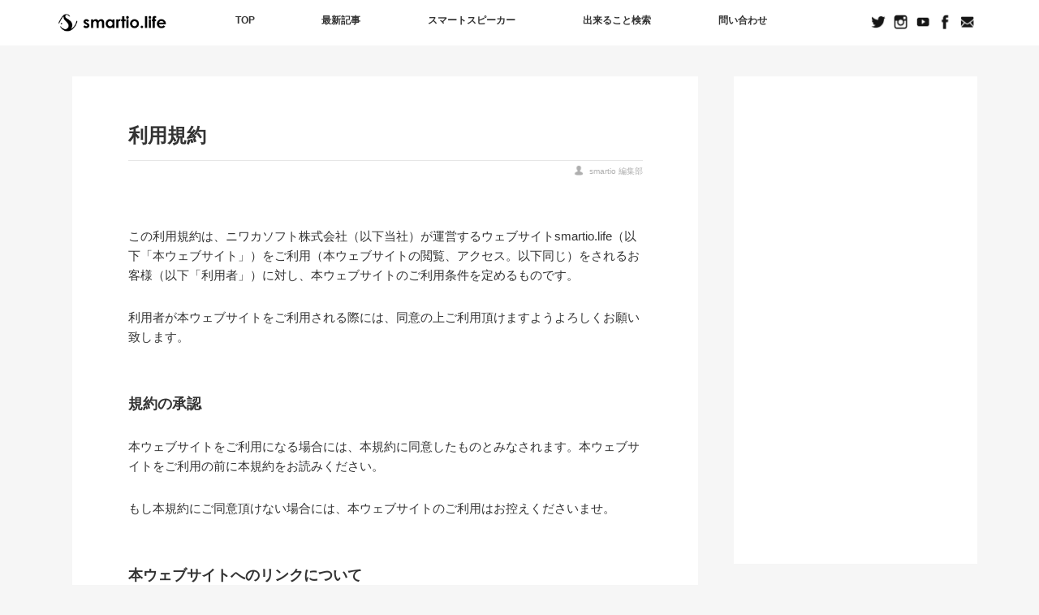

--- FILE ---
content_type: text/html; charset=UTF-8
request_url: https://smartio.life/terms-of-use/
body_size: 11934
content:
<!DOCTYPE html>
<html lang="ja"
	prefix="og: https://ogp.me/ns#"  class="no-js">
<head>
	<meta charset="UTF-8">
	<meta name="viewport" content="width=device-width, user-scalable=no">
	<link rel="profile" href="http://gmpg.org/xfn/11">
	<link rel="pingback" href="https://smartio.life/xmlrpc.php">

	<!--[if lt IE 9]>
	<script src="https://smartio.life/wp-content/themes/twentyfifteen/js/html5.js"></script>
	<![endif]-->
	<script>(function(html){html.className = html.className.replace(/\bno-js\b/,'js')})(document.documentElement);</script>
<title>利用規約 | smartio.life</title>
	    <script>
	        var ajaxurl = "https://smartio.life/wp-admin/admin-ajax.php";
	    </script>
	    <script>
        var ajaxurl = 'https://smartio.life/wp-admin/admin-ajax.php';
    </script>

<!-- All in One SEO Pack 3.3.4 によって Michael Torbert の Semper Fi Web Design[542,574] -->
<script type="application/ld+json" class="aioseop-schema">{"@context":"https://schema.org","@graph":[{"@type":"Organization","@id":"https://smartio.life/#organization","url":"https://smartio.life/","name":"smartio.life","sameAs":[]},{"@type":"WebSite","@id":"https://smartio.life/#website","url":"https://smartio.life/","name":"smartio.life","publisher":{"@id":"https://smartio.life/#organization"}},{"@type":"WebPage","@id":"https://smartio.life/terms-of-use/#webpage","url":"https://smartio.life/terms-of-use/","inLanguage":"ja","name":"\u5229\u7528\u898f\u7d04","isPartOf":{"@id":"https://smartio.life/#website"},"datePublished":"2018-04-12T11:31:44+00:00","dateModified":"2018-04-13T11:38:44+00:00"}]}</script>
<link rel="canonical" href="https://smartio.life/terms-of-use/" />
<meta property="og:type" content="article" />
<meta property="og:title" content="利用規約 | smartio.life" />
<meta property="og:description" content="この利用規約は、ニワカソフト株式会社（以下当社）が運営するウェブサイトsmartio.life（以下「本ウェブサイト」）をご利用（本ウェブサイトの閲覧、アクセス。以下同じ）をされるお客様（以下「利用者」）に対し、本ウェブサイトのご利用条件を定めるものです。 利用者が本ウェブサイトをご利用される際には、同意の上ご利用頂けますようよろしくお願い致します。 規約の承認 本ウェブサイトをご利用になる場合に" />
<meta property="og:url" content="https://smartio.life/terms-of-use/" />
<meta property="og:site_name" content="smartio.life" />
<meta property="og:image" content="https://smartio.life/wp-content/uploads/2017/12/smartio_defolt.jpg" />
<meta property="article:published_time" content="2018-04-12T11:31:44Z" />
<meta property="article:modified_time" content="2018-04-13T11:38:44Z" />
<meta property="og:image:secure_url" content="https://smartio.life/wp-content/uploads/2017/12/smartio_defolt.jpg" />
<meta name="twitter:card" content="summary_large_image" />
<meta name="twitter:title" content="利用規約 | smartio.life" />
<meta name="twitter:description" content="この利用規約は、ニワカソフト株式会社（以下当社）が運営するウェブサイトsmartio.life（以下「本ウェブサイト」）をご利用（本ウェブサイトの閲覧、アクセス。以下同じ）をされるお客様（以下「利用者」）に対し、本ウェブサイトのご利用条件を定めるものです。 利用者が本ウェブサイトをご利用される際には、同意の上ご利用頂けますようよろしくお願い致します。 規約の承認 本ウェブサイトをご利用になる場合に" />
<meta name="twitter:image" content="https://smartio.life/wp-content/uploads/2017/12/smartio_defolt.jpg" />
<!-- All in One SEO Pack -->
<link rel='dns-prefetch' href='//s.w.org' />
<link rel="alternate" type="application/rss+xml" title="smartio.life &raquo; フィード" href="https://smartio.life/feed/" />
<link rel="alternate" type="application/rss+xml" title="smartio.life &raquo; コメントフィード" href="https://smartio.life/comments/feed/" />
<link rel='stylesheet' id='contact-form-7-css'  href='https://smartio.life/wp-content/plugins/contact-form-7/includes/css/styles.css?ver=5.1.6' type='text/css' media='all' />
<link rel='stylesheet' id='genericons-css'  href='https://smartio.life/wp-content/themes/twentyfifteen/genericons/genericons.css?ver=3.2' type='text/css' media='all' />
<link rel='stylesheet' id='twentyfifteen-style-css'  href='https://smartio.life/wp-content/themes/twentyfifteen/style.css?ver=4.9.26' type='text/css' media='all' />
<!--[if lt IE 9]>
<link rel='stylesheet' id='twentyfifteen-ie-css'  href='https://smartio.life/wp-content/themes/twentyfifteen/css/ie.css?ver=20141010' type='text/css' media='all' />
<![endif]-->
<!--[if lt IE 8]>
<link rel='stylesheet' id='twentyfifteen-ie7-css'  href='https://smartio.life/wp-content/themes/twentyfifteen/css/ie7.css?ver=20141010' type='text/css' media='all' />
<![endif]-->
<link rel='stylesheet' id='yesno_style-css'  href='https://smartio.life/wp-content/plugins/yesno/css/style.css?ver=1.0.8' type='text/css' media='all' />
<link rel='https://api.w.org/' href='https://smartio.life/wp-json/' />
<link rel='shortlink' href='https://smartio.life/?p=10031' />
<link rel="alternate" type="application/json+oembed" href="https://smartio.life/wp-json/oembed/1.0/embed?url=https%3A%2F%2Fsmartio.life%2Fterms-of-use%2F" />
<link rel="alternate" type="text/xml+oembed" href="https://smartio.life/wp-json/oembed/1.0/embed?url=https%3A%2F%2Fsmartio.life%2Fterms-of-use%2F&#038;format=xml" />
<link rel="icon" href="https://smartio.life/wp-content/uploads/2018/09/fabicon-sakanakun-300x300-150x150.png" sizes="32x32" />
<link rel="icon" href="https://smartio.life/wp-content/uploads/2018/09/fabicon-sakanakun-300x300.png" sizes="192x192" />
<link rel="apple-touch-icon-precomposed" href="https://smartio.life/wp-content/uploads/2018/09/fabicon-sakanakun-300x300.png" />
<meta name="msapplication-TileImage" content="https://smartio.life/wp-content/uploads/2018/09/fabicon-sakanakun-300x300.png" />
		
		
    <script type="text/javascript" src="https://ajax.googleapis.com/ajax/libs/jquery/1.8.1/jquery.min.js?ver=1.8.1"></script>
	<script type="text/javascript" src="/wp-content/themes/twentyfifteen/slick/slick.min.js"></script>
<!-- ↓Global site tag (gtag.js) - Google Analytics↓ -->
<script async src="https://www.googletagmanager.com/gtag/js?id=UA-109768571-1"></script>
<script>
  window.dataLayer = window.dataLayer || [];
  function gtag(){dataLayer.push(arguments);}
  gtag('js', new Date());
  gtag('config', 'UA-109768571-1');
</script>
<!-- Google Tag Manager -->
<script>(function(w,d,s,l,i){w[l]=w[l]||[];w[l].push({'gtm.start':
new Date().getTime(),event:'gtm.js'});var f=d.getElementsByTagName(s)[0],
j=d.createElement(s),dl=l!='dataLayer'?'&l='+l:'';j.async=true;j.src=
'https://www.googletagmanager.com/gtm.js?id='+i+dl;f.parentNode.insertBefore(j,f);
})(window,document,'script','dataLayer','GTM-P3RQWPB');</script>
<!-- End Google Tag Manager -->

	<!-- NEWTOPPAGE only -->

	</head>

<body class="page-template-default page page-id-10031">
	
<!-- Google Tag Manager (noscript) -->
<noscript><iframe src="https://www.googletagmanager.com/ns.html?id=GTM-P3RQWPB"
height="0" width="0" style="display:none;visibility:hidden"></iframe></noscript>
<!-- End Google Tag Manager (noscript) -->

<script>
		function changeTwitterWidgetDesign(){
		var $twitter_widget = $('iframe.twitter-timeline');
		var $twitter_widget_contents = $twitter_widget.contents();
		if ($twitter_widget.length > 0 && $twitter_widget[0].contentWindow.document.body.innerHTML !== ""){
		$twitter_widget_contents.find('head').append('<link href="https://smartio.life/wp-content/themes/twentyfifteen/twitter-time.css" rel="stylesheet" 	type="text/css">');
	}
		else {
		setTimeout(function(){
		changeTwitterWidgetDesign();
		}, 350);
	}
}
changeTwitterWidgetDesign();
</script>
	
	
	
<!-- PC -->

<div id="page" class="hfeed site">
	

<!-- PC start -->

	
<header id="masthead" class="site-header" role="banner">
	
<!-- NAGACHAN  -->	
	
<script type="text/javascript">
$(function() {
    var nav = $('.main-navigation');
    var navTop = nav.offset().top;
	var navHeight = $(nav).height();
    $(window).scroll(function () {
        var winTop = $(this).scrollTop();
        if (winTop >= navTop + navHeight) {
            nav.addClass('fixed');
        } else if (winTop <= navTop + navHeight) {
            nav.removeClass('fixed');
        }
    });
});
</script>

	<nav id="site-navigation" class="main-navigation" role="navigation">
		
		<div class="front-header-inner">
		<h1 class="site-title"><a href="https://smartio.life/" rel="home"><img src="https://smartio.life/wp-content/uploads/2019/12/smartio-blacklogo.png" alt="smartio"></a></h1>

		<div class="nav-top">
			<div class="fixed-inner">
			<div class="width-menutoggle">
				<ul class="clearfix">
					<li><a href="/">TOP</a></li>
					<li><a href="/news/">最新記事</a></li>
					<li><a href="/smartspeaker/">スマートスピーカー</a></li>
					<li><a href="/setting/">出来ること検索</a></li>
					<li><a href="/contact/">問い合わせ</a></li>
				</ul>
			</div>
			</div>
		</div>


		<ul>
			<li><a href="https://twitter.com/smartiolife" target="_blank" rel="nofollow"><img src="https://smartio.life/wp-content/uploads/2019/12/nav-front-sns01.png" alt="Twitter"></a></li>
			<li><a href="https://www.instagram.com/smartiolife/" target="_blank" rel="nofollow"><img src="https://smartio.life/wp-content/uploads/2019/12/nav-front-sns02.png" alt="Instagram"></a></li>
			<li><a href="https://www.youtube.com/channel/UCOPqOWugk_UVNw2SumROJ6A" target="_blank" rel="nofollow"><img src="https://smartio.life/wp-content/uploads/2019/12/nav-front-sns03.png" alt="Youtube"></a></li>
			<li><a href="https://www.facebook.com/smartiolife/" target="_blank" rel="nofollow"><img src="https://smartio.life/wp-content/uploads/2019/12/nav-front-sns04.png" alt="Facebook"></a></li>
			<li><a href="/contact/"><img src="https://smartio.life/wp-content/uploads/2019/12/nav-front-sns05.png" alt="問い合わせ"></a></li>
		</ul>
	
	</div>
	</nav>
			
	<!-- NAGACHAN  -->
</header>
	

	
	
	

	
	
	
	
<!-- PC -->
	

<!-- mobile -->
	

<!-- iPad -->	
	
	
	
	
	
<script type="text/javascript">
$(function(){
	$('a picture').hover(function(){
		$(this).find('source').attr('srcset', $(this).find('source').attr('srcset').replace('_off', '_hover'));
	}, function(){
		if (!$(this).hasClass('currentPage')) {             
			$(this).find('source').attr('srcset', $(this).find('source').attr('srcset').replace('_hover', '_off'));
		}
	}); 
	$('a img').hover(function(){
		$(this).attr('src', $(this).attr('src').replace('_off', '_hover'));
	}, function(){
		if (!$(this).hasClass('currentPage')) {
			$(this).attr('src', $(this).attr('src').replace('_hover', '_off'));	
		}
	});
});
</script>
	

				
			
			
		
		
		
		
		
		
	
	
	
	
	
	
	
	
	<div id="content" class="site-content">
		
		



	<div id="primary" class="content-area">
		<main id="main" class="site-main" role="main">

		
<article id="post-10031" class="post-10031 page type-page status-publish hentry">
	
	
	
			       	          	          
	
		
	
			     <header class="entry-header">
				 <h1 class="entry-title" itemprop="headline">利用規約</h1>				 <div class="tags_head"></div>
				 <div class="author_head"><span class="author" itemprop="author">smartio 編集部</span></div>
			     </header><!-- .entry-header -->
	          		   			
	<!---<p>掲示板</p>--->
	
	
	<div class="entry-content">
		<p>この利用規約は、ニワカソフト株式会社（以下当社）が運営するウェブサイトsmartio.life（以下「本ウェブサイト」）をご利用（本ウェブサイトの閲覧、アクセス。以下同じ）をされるお客様（以下「利用者」）に対し、本ウェブサイトのご利用条件を定めるものです。</p>

<p>利用者が本ウェブサイトをご利用される際には、同意の上ご利用頂けますようよろしくお願い致します。</p>

<h3 class="headline_third">規約の承認</h3>
<p>本ウェブサイトをご利用になる場合には、本規約に同意したものとみなされます。本ウェブサイトをご利用の前に本規約をお読みください。</p>
<p>もし本規約にご同意頂けない場合には、本ウェブサイトのご利用はお控えくださいませ。</p>


<h3 class="headline_third">本ウェブサイトへのリンクについて</h3>
<p>本ウェブサイトへのリンクを設定することは許されています。
但し、リンクを設定する場合には、発信元である本ウェブサイトからの転用がわかるように明記されるようお願い致します。またリンクを設定する場合には新しいウィンドウで表示されるようお願いします。</p>

<p>本ウェブサイトへのリンクにおいて、不適切であると当社が判断した際には、リンクの削除申請をさせていただきます。その場合には速やかに削除対応の程よろしくお願い致します。</p>

<p>なお、本ウェブサイトに掲載している内容に関しては、予告なく変更や削除を行う場合があるため予めご了承ください。</p>


<h3 class="headline_third">禁止事項</h3>
<p>利用者は本ウェブサイトのご利用にあたり、以下の行為を行うことに同意するものとします。</p>

<p>
・他の利用者に対して、本ウェブサイトの利用を阻害・妨害したり、否定的な影響を与えたりする行為。</br>
・他の利用者のあらゆる個人情報を収集すること。ならびに、他利用者に対して強要・脅し・つきまとい等の嫌がらせを行うこと。</br>
・その他、本規約に反する行為</p>

<h3 class="headline_third">掲載素材について</h3>
<p>本ウェブサイトに掲載されるロゴ、デザイン、テキスト、画像、写真、情報、その他のコンテンツに係る知的財産権は、他の権利者に帰属するものを除き、全て当社に帰属しております。法令により許された場合を除き、当社の事前の承諾がない限り、これらのコンテンツを無断で利用（複製、配布、改変、公衆送信、再利用、及び転送を含む。）することはできません。</p>

<p>また、本ウェブサイトの掲載内容を引用する場合には、本ウェブサイトのトップページもしくは概要する記事へのリンクもしくはURLの表示を行うなどの方法によって、発信元が本ウェブサイトであることの明記をお願い致します。</p>


<h3 class="headline_third">免責事項</h3>
<p>本ウェブサイト上のコンテンツは、作成時点までの信頼できると思われる各種情報、データに基づいて作成されていますが、当社は、利用者が本ウェブサイトの利用により被ったとされるいかなる損害についても、その責任を負うものではありません。</p>



<p>利用規約に関してのご不明な点がございましたら、<a href="/contact/" class="text_link">お問い合わせフォーム</a>よりご連絡ください。</p>				
		
       		
<!-- 上に追加したら下にも追加 -->
		
		       
				
				
		
	</div><!-- .entry-content -->
	
				
						
		    			
		
	
	

<!--  category3 -->
	
	

	
	
	
	

	
	
		
<!--  category3 -->

<!--  12519 -->
<!--  bbpress -->
	
</article><!-- #post-## -->




		</main><!-- .site-main -->
	</div><!-- .content-area -->


	<!-- ストア各カテゴリTOP -->




	<div id="secondary" class="secondary">

      <!--  category3 -->

				
			<div id="widget-area" class="widget-area" role="complementary">
				<aside id="text-4" class="widget widget_text">			<div class="textwidget"><script async src="https://pagead2.googlesyndication.com/pagead/js/adsbygoogle.js"></script>
<!-- smartio side topbanner -->
<ins class="adsbygoogle"
     style="display:inline-block;width:300px;height:600px"
     data-ad-client="ca-pub-6169326915486599"
     data-ad-slot="3831762901"></ins>
<script>
     (adsbygoogle = window.adsbygoogle || []).push({});
</script></div>
		</aside><aside id="text-3" class="widget widget_text">			<div class="textwidget"><div class="storyline-widget"><h3>Alexaスキル開発</h3><ul><li><a href="https://smartio.life/skill-karadaabc" target="_blank"><div class="skills-widget-left"><h4>からだABC<span>smartio.life</span></h4><div class="starimg"><img src="https://smartio.life/wp-content/uploads/2018/04/star-5.png" alt="評価5"></div></div><div class="skills-widget-right"><img src="https://smartio.life/wp-content/uploads/2018/04/skills-01.png" alt="からだABC"></div></a></li><li><a href="https://smartio.life/skill-animalabc" target="_blank"><div class="skills-widget-left"><h4>どうぶつABC<span>smartio.life</span></h4><div class="starimg"><img src="https://smartio.life/wp-content/uploads/2018/04/star-5.png" alt="評価5"></div></div><div class="skills-widget-right"><img src="https://smartio.life/wp-content/uploads/2018/04/skills-02.png" alt="どうぶつABC"></div></a></li><li><a href="https://smartio.life/skill-worldabc" target="_blank"><div class="skills-widget-left"><h4>せかいのくにABC<span>smartio.life</span></h4><div class="starimg"><img src="https://smartio.life/wp-content/uploads/2018/04/star-5.png" alt="評価5"></div></div><div class="skills-widget-right"><img src="https://smartio.life/wp-content/uploads/2018/04/skills-03.png" alt="せかいのくにABC"></div></a></li><li><a href="https://smartio.life/skill-fruitsabc" target="_blank"><div class="skills-widget-left"><h4>くだものABC<span>smartio.life</span></h4><div class="starimg"><img src="https://smartio.life/wp-content/uploads/2018/04/star-5.png" alt="評価5"></div></div><div class="skills-widget-right"><img src="https://smartio.life/wp-content/uploads/2018/11/fruits-abc-sideimage.png" alt="くだものABC"></div></a></li><li><a href="https://smartio.life/liberty-english" target="_blank"><div class="skills-widget-left"><h4>リバティーイングリッシュ<span>smartio.life</span></h4><div class="starimg"><img src="https://smartio.life/wp-content/uploads/2018/04/star-5.png" alt="評価5"></div></div><div class="skills-widget-right"><img src="https://smartio.life/wp-content/uploads/2018/11/liberty-english-sideimage.png" alt="リバティーイングリッシュ"></div></a></li><li><a href="https://smartio.life/skill-meijitravelor" target="_blank"><div class="skills-widget-left"><h4>幕末トラベラー<span>smartio.life</span></h4><div class="starimg"><img src="https://smartio.life/wp-content/uploads/2018/04/star-5.png" alt="評価5"></div></div><div class="skills-widget-right"><img src="https://smartio.life/wp-content/uploads/2018/11/bakumatsu-travelor-sideimage.png" alt="幕末トラベラー"></div></a></li><li><a href="https://smartio.life/come-on" target="_blank"><div class="skills-widget-left"><h4>COME ON~噛む音~<span>smartio.life</span></h4><div class="starimg"><img src="https://smartio.life/wp-content/uploads/2018/04/star-5.png" alt="評価5"></div></div><div class="skills-widget-right"><img src="https://smartio.life/wp-content/uploads/2018/11/come-on-sideimage.png" alt="噛む音"></div></a></li><li class="storyline-amazonbutton"><a href="https://smartio.life/amazon-skillstore" target="_blank">スキルストア</a></li></ul></div></div>
		</aside><aside id="text-5" class="widget widget_text">			<div class="textwidget"><div class="speaker_widget">
<h3>Smart speaker</h3>
<p>スマートスピーカーで出来る事</p>
<ul>
<li><a href="/smartspeaker/amazonecho/">Amazon echo</a></li>
<li><a href="/smartspeaker/google-home/">Google Home</a></li>
<li><a href="/smartspeaker/line-wave/">LINE Clova</a></li>
<li><a href="/smartspeaker/sony-lf-s50g/">SONY LF-S50G</a></li>
<li><a href="/smartspeaker/jbl-link/">JBL LINK</a></li>
<li><a href="/smartspeaker/eufy-genie/">Eufy Genie</a></li>
<li><a href="/smartspeaker/sonos-one/">Sonos</a></li>
<li><a href="/smartspeaker/bose-home-speaker-500/">BOSE HOME 500</a></li>
</ul>
</div></div>
		</aside><aside id="text-10" class="widget widget_text">			<div class="textwidget"><div class="side-googlead">
<script async src="//pagead2.googlesyndication.com/pagead/js/adsbygoogle.js"></script>
<!-- smartioサイドバー -->
<ins class="adsbygoogle"
     style="display:block"
     data-ad-client="ca-pub-6169326915486599"
     data-ad-slot="5302456122"
     data-ad-format="auto"></ins>
<script>
(adsbygoogle = window.adsbygoogle || []).push({});
</script>
</div></div>
		</aside><aside id="text-9" class="widget widget_text">			<div class="textwidget"><div class="widget_search">
<h3>Search</h3>
<p>スマートスピーカーで出来ること検索</p>
		<div class="pulldownset">
		<form method="post" action="/smartspeaker/setting/">		<select name="k_spkselect" class="speaker-select">	    	<option value="6">Amazon Echo</option>	    	<option value="7">Google Home</option>	    	<option value="8">LINE Clova</option>	    	<option value="124">SONY LF-S50G</option>	    	<option value="170">JBL LINK</option>	    	<option value="" selected>スマートスピーカー選択</option></select><br>		
		<select name="can-select-1" class="mainselect">
			<option value="">カテゴリー選択</option>	    	<option class="mainselect-1" value="canslt-1-133">キッチン＆フード</option>	    	<option class="mainselect-2" value="canslt-2-100">ショッピング</option>	    	<option class="mainselect-3" value="canslt-3-27">スマートホーム</option>	    	<option class="mainselect-4" value="canslt-4-88">動画</option>	    	<option class="mainselect-5" value="canslt-5-9">ニュース</option>	    	<option class="mainselect-6" value="canslt-6-98">ミュージック・オーディオ</option>	    	<option class="mainselect-7" value="canslt-7-94">仕事効率化</option>	    	<option class="mainselect-8" value="canslt-8-93">ライフスタイル</option>	    	<option class="mainselect-9" value="canslt-9-95">ビジネス・金融</option>	    	<option class="mainselect-10" value="canslt-10-92">ゲーム・娯楽</option>	    	<option class="mainselect-11" value="canslt-11-96">教育</option>	    	<option class="mainselect-12" value="canslt-12-107">ヘルスケア</option>	    	<option class="mainselect-13" value="canslt-13-97">お役立ち</option></select><br>		<select id="canslt-1-133" class="subbox" name="can-select-2">
			<option value="">詳細選択</option>    		<option value="134">家電を操作</option>    		</select>		<select id="canslt-2-100" class="subbox" name="can-select-3">
			<option value="">詳細選択</option>    		<option value="135">ネットショッピング</option>    		</select>		<select id="canslt-3-27" class="subbox" name="can-select-4">
			<option value="">詳細選択</option>    		<option value="136">施錠する</option>    		<option value="137">こたつをつける</option>    		<option value="139">掃除をする</option>    		<option value="102">エアコンを点ける</option>    		<option value="104">テレビを点ける</option>    		<option value="105">電気を点ける</option>    		</select>		<select id="canslt-4-88" class="subbox" name="can-select-5">
			<option value="">詳細選択</option>    		<option value="88">動画を再生</option>    		</select>		<select id="canslt-5-9" class="subbox" name="can-select-6">
			<option value="">詳細選択</option>    		<option value="141">天気予報を聞く</option>    		<option value="166">最新ニュースを聞く</option>    		</select>		<select id="canslt-6-98" class="subbox" name="can-select-7">
			<option value="">詳細選択</option>    		<option value="142">音楽を聴く</option>    		<option value="143">ラジオを聴く</option>    		<option value="144">Bluetooth接続する</option>    		</select>		<select id="canslt-7-94" class="subbox" name="can-select-8">
			<option value="">詳細選択</option>    		<option value="147">スマートフォンを探す</option>    		<option value="148">メールを送る</option>    		<option value="145">タイマーを設定</option>    		<option value="146">メモを残す</option>    		</select>		<select id="canslt-8-93" class="subbox" name="can-select-9">
			<option value="">詳細選択</option>    		<option value="149">施設を検索</option>    		<option value="138">音声メッセージを送る</option>    		<option value="150">安全確認</option>    		<option value="269">電話をかける</option>    		</select>		<select id="canslt-9-95" class="subbox" name="can-select-10">
			<option value="">詳細選択</option>    		<option value="152">口座残高を調べる</option>    		<option value="153">投資情報を調べる</option>    		<option value="154">交通情報を聞く</option>    		<option value="155">タクシーを呼ぶ</option>    		<option value="151">スケジュール・タスク</option>    		</select>		<select id="canslt-10-92" class="subbox" name="can-select-11">
			<option value="">詳細選択</option>    		<option value="158">本を読む</option>    		<option value="159">会話</option>    		<option value="156">カラオケ</option>    		<option value="157">ゲーム</option>    		</select>		<select id="canslt-11-96" class="subbox" name="can-select-12">
			<option value="">詳細選択</option>    		<option value="177">英会話</option>    		<option value="161">育児</option>    		</select>		<select id="canslt-12-107" class="subbox" name="can-select-13">
			<option value="">詳細選択</option>    		<option value="162">フィットネス</option>    		</select>		<select id="canslt-13-97" class="subbox" name="can-select-14">
			<option value="">詳細選択</option>    		<option value="164">連携</option>    		<option value="165">ウェイクワード</option></select><br>		<input type="submit" name="search_sbm" value="Search">
		</form>
		</div>

<script type="text/javascript">

// ▼HTMLの読み込み直後に実行：
document.addEventListener('DOMContentLoaded', function() {

   var mainBoxes = document.getElementsByClassName('widget_search');
   var mainSelect2 = mainBoxes[0].getElementsByClassName("mainselect");

   // ▼同じ親要素に含まれているすべての2階層目(サブ)要素を消す
         var subBox2 = document.getElementsByClassName("subbox");   // 同じ親要素に含まれる.subbox（※select要素に限らず、どんな要素でも構いません。）
         for( var j=0 ; j<subBox2.length ; j++) {
            subBox2[j].style.display = 'none';
         }

   mainSelect2[0].onchange = function () {
   console.log("test");
   var mainBoxes11 = document.getElementsByClassName('widget_search');
   var mainSelect22 = mainBoxes11[0].getElementsByClassName("mainselect");

         // ▼同じ親要素に含まれているすべての2階層目(サブ)要素を消す
         var subBox2 = document.getElementsByClassName("subbox");
                  console.log(subBox2);
         for( var j=0 ; j<subBox2.length ; j++) {
            subBox2[j].style.display = 'none';
         }

         // ▼指定された2階層目(サブ)要素だけを表示する
         if( this.value ) {            

            var subsub = "#"+this.value;
            $('.widget_search '+subsub).css('display','inline');
            console.log(this.value);
            //targetSub3.style.display = 'inline';
         }

   }

});

$(document).ready(function () {

});
</script>

</div></div>
		</aside><aside id="text-7" class="widget widget_text">			<div class="textwidget"><div class="other-widget">
<h3>Other Contents</h3>
<ul>
<li><a href="/smartspeaker/ranking/"><img src="https://smartio.life/wp-content/uploads/2018/05/widget-icon01_off.png" alt="Ranking">ランキング</a></li>
<li><a href="/smartspeaker/comparison/"><img src="https://smartio.life/wp-content/uploads/2018/05/widget-icon02_off.png" alt="比較">比較</a></li>
<li><a href="/smartspeaker/movie/"><img src="https://smartio.life/wp-content/uploads/2018/05/widget-icon03_off.png" alt="Smartio動画">Smartio動画</a></li>
<li><a href="/smartspeaker/development/"><img src="https://smartio.life/wp-content/uploads/2018/05/widget-icon04_off.png" alt="スキル開発">スキル開発</a></li>
<li><a href="/smartspeaker/faq/"><img src="https://smartio.life/wp-content/uploads/2018/05/widget-icon05_off.png" alt="FAQ">FAQ</a></li>
<li><a href="/contact/"><img src="https://smartio.life/wp-content/uploads/2018/05/widget-icon06_off.png" alt="Contact">問い合わせ</a></li>
</ul>
<h3>SNS</h3>
<ul>
<li><a href="https://twitter.com/smartiolife" target="_blank"><img src="https://smartio.life/wp-content/uploads/2018/05/widget-iconsns_01_off.png" alt="Twitter">Twitter</a></li>
<li><a href="https://www.instagram.com/smartiolife/" target="_blank"><img src="https://smartio.life/wp-content/uploads/2018/05/widget-iconsns_02_off.png" alt="Instagram">Instagram</a></li>
<li><a href="https://www.facebook.com/smartiolife/" target="_blank"><img src="https://smartio.life/wp-content/uploads/2018/05/widget-iconsns_03_off.png" alt="Facebook">Facebook</a></li>
</ul>
</div>

<div class="widjet_bunner">
<a href="https://smartio.life/side-pickup02" target="_blank">
<picture>
<source type="image/webp" srcset="https://smartio.life/wp-content/uploads/2020/02/sidebar-pickupct-01.webp">
<img src="https://smartio.life/wp-content/uploads/2020/02/sidebar-pickupct-01.jpg" alt="スマートスピーカーの選び方">
</picture>
</a>
</div>

<div class="widjet_bunner">
<a href="https://smartio.life/side-pickup03" target="_blank">
<picture>
<source type="image/webp" srcset="https://smartio.life/wp-content/uploads/2020/02/sidebar-pickupct-02.webp">
<img src="https://smartio.life/wp-content/uploads/2020/02/sidebar-pickupct-02.jpg" alt="ガジェットランキングBEST10">
</picture>
</a>
</div></div>
		</aside>			</div><!-- .widget-area -->
		
      <!--  category3 -->
		
		
	</div><!-- .secondary -->
		


	</div><!-- .site-content -->
		
	<footer id="colophon" class="site-footer" role="contentinfo">
    
	<div class="site_fotter_link">
		<ul>
			<li>Content</li>
			<li><a href="/smartspeaker/">スマートスピーカー</a></li>
			<li><a href="/smartspeaker/setting/">設定方法検索</a></li>
			<li><a href="/smartspeaker/development/">スキルアプリ開発</a></li>
			<li><a href="/smartspeaker/movie/">Smartio動画</a></li>
			<li><a href="/smartspeaker/comparison/">比較</a></li>
			<li><a href="/smartspeaker/ranking/">ランキング</a></li>
			<li><a href="/store/">Smartioストア</a></li>
			<li><a href="/smartspeaker/faq/">FAQ</a></li>
		</ul>
		
		<ul>
			<li>Smartspeaker</li>
			<li><a href="/smartspeaker/amazonecho/">Amazon echo</a></li>
			<li><a href="/smartspeaker/googlehome/">Google Home</a></li>
			<li><a href="/smartspeaker/lineclova/">LINE Clova</a></li>	
			<li><a href="/smartspeaker/sony-lf-s50g/">SONY LF-S50G</a></li>
			<li><a href="/smartspeaker/jbl-link/">JBL LINK</a></li>
			<li><a href="/smartspeaker/eufy-genie/">Eufy Genie</a></li>
			<li><a href="/smartspeaker/sonos-one/">Sonos One</a></li>
			<li><a href="/smartspeaker/bose-home-speaker-500/">BOSE HOME SPEAKER</a></li>
		</ul>
		
		<ul>
			<li>Company</li>
			<li><a href="/about-us/">smartioについて</a></li>
			<li><a href="/sitemap/">サイトマップ</a></li>
			<li><a href="/contact/">お問い合わせ</a></li>
			<li><a href="/terms-of-use/">利用規約</a></li>
		</ul>
		
		<div class="footer-contact">
			<header>
				<h1><a href="/"><img src="https://smartio.life/wp-content/uploads/2018/09/footer-smartiologo-new.png" alt="smartio.life"></a></h1>
				<p class="site-description">スマートスピーカーのある生活 IoTで毎日はこんなに変わる</p>
			</header>
			
			<ul class="footer-snsicon">
				<li><a href="https://www.instagram.com/smartiolife/" target="_blank" rel="nofollow">Instagram</a></li>
				<li><a href="https://twitter.com/smartiolife" target="_blank" rel="nofollow">Twitter</a></li>
				<li><a href="https://www.youtube.com/channel/UCOPqOWugk_UVNw2SumROJ6A" target="_blank" rel="nofollow">Youtube</a></li>
				<li><a href="https://www.facebook.com/smartiolife/" target="_blank" rel="nofollow">Facebook</a></li>
			</ul>
		</div>
		
		
	</div>
	
	<div class="site_fotter_description">
		<div class="site_fotter_description-inner">
		<p>スマートスピーカーで、できることや機能、最新ニュースやスマートスピーカーの比較やレポート検証などやりたいことが見つかるサイト<span>©2017 smartio inc. </span></p>
		</div>
	</div>
	</footer><!-- .site-footer -->
		
</div><!-- .site -->

<script type='text/javascript' src='https://smartio.life/wp-includes/js/jquery/jquery.js?ver=1.12.4'></script>
<script type='text/javascript' src='https://smartio.life/wp-includes/js/jquery/jquery-migrate.min.js?ver=1.4.1'></script>
<script type='text/javascript' src='https://smartio.life/wp-includes/js/wp-embed.min.js?ver=4.9.26'></script>
<!-- User Heat Tag -->
<script type="text/javascript">
(function(add, cla){window['UserHeatTag']=cla;window[cla]=window[cla]||function(){(window[cla].q=window[cla].q||[]).push(arguments)},window[cla].l=1*new Date();var ul=document.createElement('script');var tag = document.getElementsByTagName('script')[0];ul.async=1;ul.src=add;tag.parentNode.insertBefore(ul,tag);})('//uh.nakanohito.jp/uhj2/uh.js', '_uhtracker');_uhtracker({id:'uhQ0T5GxMs'});
</script>
<!-- End User Heat Tag --><style type="text/css">.saboxplugin-wrap{-webkit-box-sizing:border-box;-moz-box-sizing:border-box;-ms-box-sizing:border-box;box-sizing:border-box;border:1px solid #eee;width:100%;clear:both;display:block;overflow:hidden;word-wrap:break-word;position:relative}.saboxplugin-wrap .saboxplugin-gravatar{float:left;padding:20px}.saboxplugin-wrap .saboxplugin-gravatar img{max-width:100px;height:auto;border-radius:0;}.saboxplugin-wrap .saboxplugin-authorname{font-size:18px;line-height:1;margin:20px 0 0 20px;display:block}.saboxplugin-wrap .saboxplugin-authorname a{text-decoration:none}.saboxplugin-wrap .saboxplugin-authorname a:focus{outline:0}.saboxplugin-wrap .saboxplugin-desc{display:block;margin:5px 20px}.saboxplugin-wrap .saboxplugin-desc a{text-decoration:underline}.saboxplugin-wrap .saboxplugin-desc p{margin:5px 0 12px}.saboxplugin-wrap .saboxplugin-web{margin:0 20px 15px;text-align:left}.saboxplugin-wrap .sab-web-position{text-align:right}.saboxplugin-wrap .saboxplugin-web a{color:#ccc;text-decoration:none}.saboxplugin-wrap .saboxplugin-socials{position:relative;display:block;background:#fcfcfc;padding:5px;border-top:1px solid #eee}.saboxplugin-wrap .saboxplugin-socials a svg{width:20px;height:20px}.saboxplugin-wrap .saboxplugin-socials a svg .st2{fill:#fff; transform-origin:center center;}.saboxplugin-wrap .saboxplugin-socials a svg .st1{fill:rgba(0,0,0,.3)}.saboxplugin-wrap .saboxplugin-socials a:hover{opacity:.8;-webkit-transition:opacity .4s;-moz-transition:opacity .4s;-o-transition:opacity .4s;transition:opacity .4s;box-shadow:none!important;-webkit-box-shadow:none!important}.saboxplugin-wrap .saboxplugin-socials .saboxplugin-icon-color{box-shadow:none;padding:0;border:0;-webkit-transition:opacity .4s;-moz-transition:opacity .4s;-o-transition:opacity .4s;transition:opacity .4s;display:inline-block;color:#fff;font-size:0;text-decoration:inherit;margin:5px;-webkit-border-radius:0;-moz-border-radius:0;-ms-border-radius:0;-o-border-radius:0;border-radius:0;overflow:hidden}.saboxplugin-wrap .saboxplugin-socials .saboxplugin-icon-grey{text-decoration:inherit;box-shadow:none;position:relative;display:-moz-inline-stack;display:inline-block;vertical-align:middle;zoom:1;margin:10px 5px;color:#444;fill:#444}.clearfix:after,.clearfix:before{content:' ';display:table;line-height:0;clear:both}.ie7 .clearfix{zoom:1}.saboxplugin-socials.sabox-colored .saboxplugin-icon-color .sab-twitch{border-color:#38245c}.saboxplugin-socials.sabox-colored .saboxplugin-icon-color .sab-addthis{border-color:#e91c00}.saboxplugin-socials.sabox-colored .saboxplugin-icon-color .sab-behance{border-color:#003eb0}.saboxplugin-socials.sabox-colored .saboxplugin-icon-color .sab-delicious{border-color:#06c}.saboxplugin-socials.sabox-colored .saboxplugin-icon-color .sab-deviantart{border-color:#036824}.saboxplugin-socials.sabox-colored .saboxplugin-icon-color .sab-digg{border-color:#00327c}.saboxplugin-socials.sabox-colored .saboxplugin-icon-color .sab-dribbble{border-color:#ba1655}.saboxplugin-socials.sabox-colored .saboxplugin-icon-color .sab-facebook{border-color:#1e2e4f}.saboxplugin-socials.sabox-colored .saboxplugin-icon-color .sab-flickr{border-color:#003576}.saboxplugin-socials.sabox-colored .saboxplugin-icon-color .sab-github{border-color:#264874}.saboxplugin-socials.sabox-colored .saboxplugin-icon-color .sab-google{border-color:#0b51c5}.saboxplugin-socials.sabox-colored .saboxplugin-icon-color .sab-googleplus{border-color:#96271a}.saboxplugin-socials.sabox-colored .saboxplugin-icon-color .sab-html5{border-color:#902e13}.saboxplugin-socials.sabox-colored .saboxplugin-icon-color .sab-instagram{border-color:#1630aa}.saboxplugin-socials.sabox-colored .saboxplugin-icon-color .sab-linkedin{border-color:#00344f}.saboxplugin-socials.sabox-colored .saboxplugin-icon-color .sab-pinterest{border-color:#5b040e}.saboxplugin-socials.sabox-colored .saboxplugin-icon-color .sab-reddit{border-color:#992900}.saboxplugin-socials.sabox-colored .saboxplugin-icon-color .sab-rss{border-color:#a43b0a}.saboxplugin-socials.sabox-colored .saboxplugin-icon-color .sab-sharethis{border-color:#5d8420}.saboxplugin-socials.sabox-colored .saboxplugin-icon-color .sab-skype{border-color:#00658a}.saboxplugin-socials.sabox-colored .saboxplugin-icon-color .sab-soundcloud{border-color:#995200}.saboxplugin-socials.sabox-colored .saboxplugin-icon-color .sab-spotify{border-color:#0f612c}.saboxplugin-socials.sabox-colored .saboxplugin-icon-color .sab-stackoverflow{border-color:#a95009}.saboxplugin-socials.sabox-colored .saboxplugin-icon-color .sab-steam{border-color:#006388}.saboxplugin-socials.sabox-colored .saboxplugin-icon-color .sab-user_email{border-color:#b84e05}.saboxplugin-socials.sabox-colored .saboxplugin-icon-color .sab-stumbleUpon{border-color:#9b280e}.saboxplugin-socials.sabox-colored .saboxplugin-icon-color .sab-tumblr{border-color:#10151b}.saboxplugin-socials.sabox-colored .saboxplugin-icon-color .sab-twitter{border-color:#0967a0}.saboxplugin-socials.sabox-colored .saboxplugin-icon-color .sab-vimeo{border-color:#0d7091}.saboxplugin-socials.sabox-colored .saboxplugin-icon-color .sab-windows{border-color:#003f71}.saboxplugin-socials.sabox-colored .saboxplugin-icon-color .sab-whatsapp{border-color:#003f71}.saboxplugin-socials.sabox-colored .saboxplugin-icon-color .sab-wordpress{border-color:#0f3647}.saboxplugin-socials.sabox-colored .saboxplugin-icon-color .sab-yahoo{border-color:#14002d}.saboxplugin-socials.sabox-colored .saboxplugin-icon-color .sab-youtube{border-color:#900}.saboxplugin-socials.sabox-colored .saboxplugin-icon-color .sab-xing{border-color:#000202}.saboxplugin-socials.sabox-colored .saboxplugin-icon-color .sab-mixcloud{border-color:#2475a0}.saboxplugin-socials.sabox-colored .saboxplugin-icon-color .sab-vk{border-color:#243549}.saboxplugin-socials.sabox-colored .saboxplugin-icon-color .sab-medium{border-color:#00452c}.saboxplugin-socials.sabox-colored .saboxplugin-icon-color .sab-quora{border-color:#420e00}.saboxplugin-socials.sabox-colored .saboxplugin-icon-color .sab-meetup{border-color:#9b181c}.saboxplugin-socials.sabox-colored .saboxplugin-icon-color .sab-goodreads{border-color:#000}.saboxplugin-socials.sabox-colored .saboxplugin-icon-color .sab-snapchat{border-color:#999700}.saboxplugin-socials.sabox-colored .saboxplugin-icon-color .sab-500px{border-color:#00557f}.saboxplugin-socials.sabox-colored .saboxplugin-icon-color .sab-mastodont{border-color:#185886}.sabox-plus-item{margin-bottom:20px}@media screen and (max-width:480px){.saboxplugin-wrap{text-align:center}.saboxplugin-wrap .saboxplugin-gravatar{float:none;padding:20px 0;text-align:center;margin:0 auto;display:block}.saboxplugin-wrap .saboxplugin-gravatar img{float:none;display:inline-block;display:-moz-inline-stack;vertical-align:middle;zoom:1}.saboxplugin-wrap .saboxplugin-desc{margin:0 10px 20px;text-align:center}.saboxplugin-wrap .saboxplugin-authorname{text-align:center;margin:10px 0 20px}}body .saboxplugin-authorname a,body .saboxplugin-authorname a:hover{box-shadow:none;-webkit-box-shadow:none}a.sab-profile-edit{font-size:16px!important;line-height:1!important}.sab-edit-settings a,a.sab-profile-edit{color:#0073aa!important;box-shadow:none!important;-webkit-box-shadow:none!important}.sab-edit-settings{margin-right:15px;position:absolute;right:0;z-index:2;bottom:10px;line-height:20px}.sab-edit-settings i{margin-left:5px}.saboxplugin-socials{line-height:1!important}.rtl .saboxplugin-wrap .saboxplugin-gravatar{float:right}.rtl .saboxplugin-wrap .saboxplugin-authorname{display:flex;align-items:center}.rtl .saboxplugin-wrap .saboxplugin-authorname .sab-profile-edit{margin-right:10px}.rtl .sab-edit-settings{right:auto;left:0}img.sab-custom-avatar{max-width:75px;}.saboxplugin-wrap {margin-top:0px; margin-bottom:0px; padding: 0px 0px }.saboxplugin-wrap .saboxplugin-authorname {font-size:16px; line-height:23px;}.saboxplugin-wrap .saboxplugin-desc p, .saboxplugin-wrap .saboxplugin-desc {font-size:14px !important; line-height:21px !important;}.saboxplugin-wrap .saboxplugin-web {font-size:14px;}.saboxplugin-wrap .saboxplugin-socials a svg {width:18px;height:18px;}</style><script type='text/javascript'>
/* <![CDATA[ */
var wpcf7 = {"apiSettings":{"root":"https:\/\/smartio.life\/wp-json\/contact-form-7\/v1","namespace":"contact-form-7\/v1"}};
/* ]]> */
</script>
<script type='text/javascript' src='https://smartio.life/wp-content/plugins/contact-form-7/includes/js/scripts.js?ver=5.1.6'></script>
<script type='text/javascript' src='https://smartio.life/wp-content/themes/twentyfifteen/js/skip-link-focus-fix.js?ver=20141010'></script>
<script type='text/javascript'>
/* <![CDATA[ */
var screenReaderText = {"expand":"<span class=\"screen-reader-text\">\u30b5\u30d6\u30e1\u30cb\u30e5\u30fc\u3092\u5c55\u958b<\/span>","collapse":"<span class=\"screen-reader-text\">\u30b5\u30d6\u30e1\u30cb\u30e5\u30fc\u3092\u9589\u3058\u308b<\/span>"};
/* ]]> */
</script>
<script type='text/javascript' src='https://smartio.life/wp-content/themes/twentyfifteen/js/functions.js?ver=20150330'></script>
<script type='text/javascript'>
/* <![CDATA[ */
var q2w3_sidebar_options = [{"sidebar":"sidebar-1","margin_top":60,"margin_bottom":0,"stop_id":"colophon","screen_max_width":880,"screen_max_height":0,"width_inherit":false,"refresh_interval":1500,"window_load_hook":false,"disable_mo_api":false,"widgets":["text-7"]}];
/* ]]> */
</script>
<script type='text/javascript' src='https://smartio.life/wp-content/plugins/q2w3-fixed-widget/js/q2w3-fixed-widget.min.js?ver=5.1.9'></script>
<script type='text/javascript'>
/* <![CDATA[ */
var yesno_text = {"back":"\u3082\u3069\u308b"};
/* ]]> */
</script>
<script type='text/javascript' src='https://smartio.life/wp-content/plugins/yesno/js/yesno.js?ver=1.0.8'></script>

<script type="text/javascript">
jQuery(function() {
    /* click tracking google ana */
    jQuery("a").click(function(e) {
        var ahref = jQuery(this).attr('href');
        if (ahref.indexOf("smartio.life") != -1 || ahref.indexOf("http") == -1 ) {
	      gtag('event', 'click', {'event_category': 'Inbound Links',  'event_label': ahref });
        }
        else {
          //ga('send', 'event', 'Outbound Links', 'click', ahref);
          gtag('event', 'click', {'event_category': 'Outbound Links',  'event_label': ahref });
        }
    });
});
</script>
<!-- ↑Global site tag (gtag.js) - Google Analytics↑ -->


</body>
</html>


--- FILE ---
content_type: text/html; charset=utf-8
request_url: https://www.google.com/recaptcha/api2/aframe
body_size: 268
content:
<!DOCTYPE HTML><html><head><meta http-equiv="content-type" content="text/html; charset=UTF-8"></head><body><script nonce="uBD3MhikO5oEkGUwrRinKQ">/** Anti-fraud and anti-abuse applications only. See google.com/recaptcha */ try{var clients={'sodar':'https://pagead2.googlesyndication.com/pagead/sodar?'};window.addEventListener("message",function(a){try{if(a.source===window.parent){var b=JSON.parse(a.data);var c=clients[b['id']];if(c){var d=document.createElement('img');d.src=c+b['params']+'&rc='+(localStorage.getItem("rc::a")?sessionStorage.getItem("rc::b"):"");window.document.body.appendChild(d);sessionStorage.setItem("rc::e",parseInt(sessionStorage.getItem("rc::e")||0)+1);localStorage.setItem("rc::h",'1769004255547');}}}catch(b){}});window.parent.postMessage("_grecaptcha_ready", "*");}catch(b){}</script></body></html>

--- FILE ---
content_type: text/css
request_url: https://smartio.life/wp-content/themes/twentyfifteen/style.css?ver=4.9.26
body_size: 82095
content:
html, body, div, span, applet, object, iframe, h1, h2, h3, h4, h5, h6, p, blockquote, pre, a, abbr, acronym, address, big, cite, code, del, dfn, em, font, ins, kbd, q, s, samp, small, strike, strong, sub, sup, tt, var, dl, dt, dd, ol, ul, li, fieldset, form, label, legend, table, caption, tbody, tfoot, thead, tr, th, td {  border: 0;  font-family: inherit;  font-size: 100%;  font-style: inherit;  font-weight: inherit;  margin: 0;  outline: 0;  padding: 0;  	vertical-align: baseline;  }

body {  background-color: #ffffff;  }

html {   -webkit-box-sizing: border-box;  	-moz-box-sizing: border-box;  box-sizing: border-box; 	font-size: 62.5%;  	overflow-y: scroll;  	-webkit-text-size-adjust: 100%;  -ms-text-size-adjust: 100%;  	overflow-x: hidden; }

body, button, input, select, textarea {
	color: #333;
	font-family: Quicksand, 游ゴシック体, "Yu Gothic", YuGothic, "ヒラギノ角ゴシック Pro", "Hiragino Kaku Gothic Pro", メイリオ, Meiryo, Osaka, "ＭＳ Ｐゴシック", "MS PGothic", sans-serif;
	font-size: 16px;
	font-weight: 500;
	line-height: 1.7;
}

h1, h2, h3, h4, h5, h6 { clear: both; font-weight: 700;}

p, 	address, pre, hr, ul, ol, dl, dd, table {margin-bottom: 28px;}

*, *:before, *:after {  -webkit-box-sizing: inherit;  	-moz-box-sizing: inherit;  	box-sizing: inherit; }

table.apptable {margin: 60px 0;}

table.apptable th img, table.apptable td img { margin: 0 auto; display: block;}

table.apptable td img {  width: 20px;}


/* HOME */

body.home { background: #eaeaea;}

body.home .hentry { box-shadow: none !important;}

.home .entry-content { padding: 0 0;}

iframe.instagram-media, #instagram-embed-0, #instagram-embed-1{ margin: 60px auto !important; max-width:540px !Important;}

twitterwidget.twitter-tweet.twitter-tweet-rendered { margin: 40px auto !important; display: block;}

article.post-list:nth-child(5) { clear: both;}

article.post-list {  float: left;  margin: 0 1.3333% 2% 0;  width: 24%;  box-sizing: border-box;  background-color: #FFFFFF; border-top: solid 1px #f9f9f9; box-shadow: 0 2px 3px #aaaaaa61;}

article.post-list:nth-child(4), article.post-list:nth-child(8){ margin-right:0;	}

article.post-list h1{ font-size: 13px; font-weight: 500; line-height: 1.3; margin: 0 0 0 0; }

article.post-list a { display: block; border: none;	padding: 0 0 1px 0 ;}

article.post-list figure { margin: 0 0; }

article.post-list p { margin: 0 0 0 0; font-size: 12px;}

.right-posit-list p #data { font-family: 'Century Gothic' ,sans-serif; font-weight: 600; font-size: 14px;}

article, aside, details, figcaption, figure, footer, header, main, nav, section {display: block;}

ol,ul {	list-style: none;}

table {	border-collapse: separate;	border-spacing: 0;}

table.normal_table, table.normal_table th, table.normal_table td {  border-color: #ccc;}

table.normal_table th { width: 32%;}

table.normal_table {  margin: 60px 0;  font-size: 15px;}

table.im_tbale {font-size: 15px;}

table.im_tbale th,table.im_tbale td {  vertical-align: middle;}

th.im_tableinner img {  margin: 0 auto;  width: 100%;}

th.im_tableinner { width: 10%; vertical-align: middle; padding: 60px 17px 17px 17px;}

table.img-table th {  width: 15%;  text-align: center;}

table.img-table th img { width: 25px;}

caption, th, td {font-weight: normal;text-align: left;}

fieldset { min-width: inherit; }

blockquote:before, blockquote:after, q:before, q:after { content: ""; }

blockquote, q { -webkit-hyphens: none; -moz-hyphens: none;	-ms-hyphens: none;	hyphens: none;	quotes: none;}

a:focus {outline: 2px solid #c1c1c1;}

a:hover,a:active {	outline: 0;}

a img {border: 0;}

.social-navigation a:before, .dropdown-toggle:after, .bypostauthor > article .fn:after, .comment-reply-title small a:before, .comment-navigation .nav-next a:after, .comment-navigation .nav-previous a:before, .posted-on:before, .byline:before, .cat-links:before, .tags-links:before, .comments-link:before, .entry-format:before, .edit-link:before, .full-size-link:before, .pagination .prev:before, .pagination .next:before, .image-navigation a:before, .image-navigation a:after, .format-link .entry-title a:after, .entry-content .more-link:after, .entry-summary .more-link:after, .author-link:after { -moz-osx-font-smoothing: grayscale; -webkit-font-smoothing: antialiased; display: inline-block; font-size: 16px; font-style: normal; font-weight: normal; font-variant: normal; line-height: 1; speak: none; text-align: center; text-decoration: inherit; text-transform: none; vertical-align: top; }

b, strong { font-weight: 700; }

dfn, cite, em, i { 	font-style: italic; }

blockquote {border-left: 4px solid #707070;	color: #7b7b7b; margin: 60px 0; padding-left: 26px; font-size:15px; }
blockquote p { margin-bottom: 26px; }
blockquote > p:last-child { margin-bottom: 0; }
blockquote cite, blockquote small { color: #333; font-size: 15px; line-height: 1.6; }
blockquote em, blockquote i, blockquote cite {font-style: normal;}
blockquote strong, blockquote b {font-weight: 400;}
address { font-style: italic; margin: 0 0 25px; }
code, kbd, tt, var, samp, pre { -webkit-hyphens: none; -moz-hyphens: none; -ms-hyphens: none; hyphens: none; }
pre {background-color: transparent; border: 1px solid #eaeaea; line-height: 1.2; margin-bottom: 25px; max-width: 100%; overflow: auto; padding: 12px; white-space: pre; white-space: pre-wrap; 	word-wrap: break-word; }
abbr[title] { border-bottom: 1px dotted #eaeaea; border-bottom: 1px dotted rgba(51, 51, 51, 0.1); cursor: help; }
mark, ins { background-color: #fff9c0; text-decoration: none; }
sup, sub { font-size: 75%; height: 0; line-height: 0; position: relative; vertical-align: baseline; }
sup { bottom: 1ex; }
sub { top: .5ex; }
small { font-size: 75%;}
big { font-size: 125%; }


/*** 4.0 Elements  */

hr { background-color: #eaeaea; background-color: rgba(51, 51, 51, 0.1); border: 0; height: 1px; margin-bottom: 25px; }
ul, ol { margin: 0 0 25px 21px; }
ul,ol { list-style: none; }
li > ul, li > ol { margin-bottom: 0; }

ul.pickup-point-ul { margin: 60px 0; }

ul.pickup-point-ul li { position: relative; padding: 0 0 0 26px; }

ul.pickup-point-ul li:before { position: absolute; content: ""; width: 6px; height: 6px; background: #e2cc07; border-radius: 8px; left: 0; top: 11px; }

dl { margin-bottom: 25px; }

dt { font-weight: bold; }

dd { margin-bottom: 25px; }

dl.point_dl dt { position: relative; padding: 0 0 0 26px; }

dl.point_dl dt:before { position: absolute; content: ""; width: 6px; height: 6px; background: #363636; border-radius: 8px; left: 0; top: 11px; }

table, th, td { border: 1px solid #dcdcdc; 	vertical-align:middle; }

table { border-collapse: separate; border-spacing: 0; border-width: 1px 0 0 1px; margin: 0 0 25px; table-layout: fixed; width: 100%; }

table.twocolumns-hikaku { margin: 60px 0; font-size:15px; }

table.twocolumns-hikaku tr:nth-child(odd) { background-color: #F9F9F9; }

table.twocolumns-hikaku thead tr:first-child { background-color: #FFFFFF; }

table.twocolumns-hikaku thead th p { margin: 0 0 5px 0; text-align: center; }

img.twocolumns-hikakicon { width: 8%; }

caption, th, td { font-weight: normal; text-align: left; }

th { border-width: 0 1px 1px 0; font-weight: 700; }

td { border-width: 0 1px 1px 0; }

th, td { padding: 6px 10px; }

img { -ms-interpolation-mode: bicubic; border: 0; height: auto; max-width: 100%; vertical-align: middle;}
figure { margin: 0; }
del { opacity: 0.8; }
button, input, select, textarea { background-color: #f7f7f7; border-radius: 0; font-size: 16px; line-height: 1.5; margin: 0; max-width: 100%; vertical-align: baseline; }
button, input { -webkit-hyphens: none; -moz-hyphens: none; -ms-hyphens: none; hyphens: none; line-height: normal; }
input, textarea { background-image: -webkit-linear-gradient(rgba(255, 255, 255, 0), rgba(255, 255, 255, 0));  border: 1px solid #eaeaea; color: #707070; }
input:focus, textarea:focus { background-color: #fff; color: #333; }
input:focus, select:focus { outline: 2px solid #c1c1c1; }
button[disabled], input[disabled], select[disabled], textarea[disabled] { cursor: default; opacity: .5; }
button, input[type="button"], input[type="reset"], input[type="submit"] { -webkit-appearance: button; background-color: #333; border: 0; color: #fff; cursor: pointer; font-size: 12px; font-weight: 700; padding: 12px 24px; text-transform: uppercase; }
button:hover, input[type="button"]:hover, input[type="reset"]:hover, input[type="submit"]:hover, button:focus, input[type="button"]:focus, input[type="reset"]:focus, input[type="submit"]:focus { background-color: #707070; background-color: rgba(51, 51, 51, 0.7); outline: 0; }
input[type="search"] { 	-webkit-appearance: textfield;}
input[type="search"]::-webkit-search-cancel-button, input[type="search"]::-webkit-search-decoration { -webkit-appearance: none; }
button::-moz-focus-inner, input::-moz-focus-inner { border: 0; padding: 0; }
input[type="text"], input[type="email"], input[type="url"], input[type="password"], input[type="search"], textarea { padding: 6px; width: 100%; }
textarea { overflow: auto; vertical-align: top; }
input[type="text"]:focus, input[type="email"]:focus, input[type="url"]:focus, input[type="password"]:focus, input[type="search"]:focus, textarea:focus { outline: 0; }
.post-password-form { position: relative; }
.post-password-form label { color: #707070; color: rgba(51, 51, 51, 0.7); display: block; font-size: 12px; font-weight: 700; letter-spacing: 0; line-height: 1.5; text-transform: uppercase; }
.post-password-form input[type="submit"] { padding: 12px; position: absolute; right: 0; bottom: 0; }
input[type="checkbox"], input[type="radio"] { padding: 0; }
.search-form input[type="submit"] { padding: 0; }


/*** 6.1 Links  */

a {	color: #333; text-decoration: none; cursor:pointer;  -webkit-transition: 0.5s ease-in-out;  -moz-transition: 0.5s ease-in-out; -o-transition: 0.5s ease-in-out; transition: 0.5s ease-in-out; }
a:hover, a:focus { color: #707070; color: rgba(51, 51, 51, 0.7);}

/*** 6.2 Menus  */

nav.main-navigation.fixed {   position: fixed;   top: 0;   left: 0;   background-color: #ffffff;   width: 100%;   box-shadow: 0 1px 7px rgba(0, 0, 0, 0.15);   z-index:99; }

nav.main-navigation  a { position: relative;  }

nav.main-navigation  a::before, nav.main-navigation a::after {  border-bottom: solid 2px #f00;  bottom: 0;  content: "";  display: block;  position: absolute;  transition: all .3s ease;   -webkit-transition: all .3s ease;  width: 0; }

nav.main-navigation a::before {  left: 50%;  }
nav.main-navigation a::after {    right: 50%; }
nav.main-navigation a:hover::before, nav.main-navigation a:hover::after {  width: 50%; }


.main-navigation { margin: 0 auto; }

.nav-top { max-width: 1140px; margin: 0 auto; }

.main-navigation a { display: block; padding: 20px 5px; position: relative; text-decoration: none; text-align:center; font-size:13px; font-weight:600;}

.main-navigation a:hover { color: #fb3a25; }

.main-navigation ul { list-style: none; margin: 0; display:flex;  justify-content: space-between;}

.main-navigation ul ul { display: none; margin-left: 12px;  }

.main-navigation ul .toggled-on { display: block; }

.main-navigation .current-menu-item > a, .main-navigation .current-menu-ancestor > a { font-weight: 700; }

.main-navigation .nav-menu > ul > li:first-child, .main-navigation .nav-menu > li:first-child { border-top: 0; }

.main-navigation .menu-item-has-children > a { padding-right: 48px; }

.main-navigation .menu-item-description { color: #707070; font-size: 12px; font-weight: 400; line-height: 1.5; margin-top: 8px; }

dl#SP_menu, dl#SP_menu dd { margin: 0 0 0 0; }

.no-js .main-navigation ul ul { display: block; }
.dropdown-toggle { background-color: transparent; border: 0; -webkit-box-sizing: content-box; -moz-box-sizing: content-box; box-sizing: content-box; content: ""; height: 42px; padding: 0; position: absolute; text-transform: lowercase; /* Stop screen readers to read the text as capital letters */ top: 3px; right: 0; width: 42px; }
.dropdown-toggle:after { color: #333; content: "\f431"; font-size: 24px; line-height: 42px; position: relative; top: 0; left: 1px; width: 42px; }
.dropdown-toggle:hover, .dropdown-toggle:focus { background-color: #eaeaea; background-color: rgba(51, 51, 51, 0.1);}
.dropdown-toggle:focus { outline: 1px solid #c1c1c1; outline: 1px solid rgba(51, 51, 51, 0.3); }
.dropdown-toggle.toggle-on:after { content: "\f432"; }
.social-navigation { margin: 9.0909% 0; }
.social-navigation ul { list-style: none; margin: 0 0 -25px 0; }
.social-navigation li { float: left; }
.social-navigation a { display: block; height: 51px; position: relative; width: 51px; }
.social-navigation a:before { content: "\f415"; font-size: 24px; position: absolute; top: 0; left: 0; }
.site-content { position: relative; max-width: 1255px; margin: 0 auto; padding: 3% 3% 0 3%; }
.site-footer{ background: #181818; }
.site_fotter_link{ max-width: 1255px; margin: 0 auto; padding: 3% 3% 0 3%; }
.site_fotter_link ul { width: 20%; float: left; }
.site_fotter_link ul li{ border-left:1px solid #303030; margin:0 0 0 0; padding:0 0 0 0; }
.site_fotter_link ul li:first-child { margin: 0 0 7px; font-size: 18px; color: #656565; font-weight:700; font-family:"century Gothic",'Avenir-Light'; border:none; }
.site_fotter_link ul li a { font-size: 12px; padding:5px 0 5px 15px; display:block; color: #ffffff; font-family:"century Gothic"; -webkit-transition: 0.5s ease-in-out; -moz-transition: 0.5s ease-in-out; -o-transition: 0.5s ease-in-out; transition: 0.5s ease-in-out; }
.site_fotter_link ul li a:hover { opacity:0.5; }
.footer-contact { width: 37%; float: right; }
.site_fotter_description { clear: both; }
.site_fotter_description-inner p { margin-bottom: 0px; padding-bottom: 15px; }
.site_fotter_description-inner p span { float:right; }
.site_fotter_description-inner { max-width: 1255px; margin: 0 auto; padding: 3% 3% 0 3%; color: #656565; font-size: 12px; }
.footer-contact header h1 { line-height: 1.1; }
.footer-contact header p.site-description { color: #FFFFFF; font-size: 13px; }
.footer-contact ul.footer-snsicon { margin: 40px 0 0 0; }
.footer-contact ul.footer-snsicon li { width: 20%; float: left; }
.footer-contact ul.footer-snsicon { width: 100%; }
.home .site-content{ max-width:100%; padding:0 0; }

/* HOME background */

.page-id-14 .site-content{ max-width: 100%; padding: 0 0 0 0; background-color: #fff; }
.video-section { width: 1900px; margin: 0 auto; }
video { position: absolute; top:17%; left: 50%; margin-left: -50%; width: 1900px; z-index: -100; background-size: cover; opacity: 0.9; background-color: #ffffff; }

/* HOME background  end  */

.homemain-colmns { max-width: 1255px; margin: 0 auto; padding: 0 3%; }

.homemain-colmns .left-contents { width: 69.144%; float: left; }

.homemain-colmns .right-contents { width: 24.992%; float: right; }

div#primary { float: left; width: 70%; background-color: #fff; padding: 5% 5% 0 5%; margin-bottom: 50px;}

.archive section#primary {   float: left;  width: 70%; background-color: #fff; padding: 5% 5% 0 5%; margin-bottom: 50px;}

.home div#primary { float: none; width: 100%; background-color:inherit; padding:0; margin-bottom:0; }
.page-id-14 div#primary { float: none; width: 100%; padding:0; margin-bottom:0;}

.left-contents.pickup-img { position: relative; }

img.pickup-gif { position: absolute; top: -33px; left: -36px; }

.post-navigation { background-color: #fff; border-top: 1px solid #eaeaea; font-weight: 700; }

.post-navigation a { display: block; padding: 3.8461% 7.6923%; }

.post-navigation span { display: block; }

.post-navigation .meta-nav { font-size: 12px; letter-spacing: 0; line-height: 1.5; position: relative; text-transform: uppercase; z-index: 2; }

.post-navigation .post-title { font-size: 18px; line-height: 1.3333; position: relative; z-index: 2; }

.post-navigation .nav-next, .post-navigation .nav-previous { background-position: center; background-size: cover; position: relative; min-height: 121px; }

.nav-links span.post-title { font-size: 16px; line-height: 1.6; font-weight: normal; }

.post-navigation a:before { content: ""; display: block; height: 100%; position: absolute; top: 0; left: 0; width: 100%; z-index: 1; }

.post-navigation a:hover:before, .post-navigation a:focus:before { opacity: 0.5; }

.post-navigation .meta-nav { opacity: 0.8; }

.post-navigation div + div { border-top: 1px solid #eaeaea; }

.pagination { background-color: #fff; }

.pagination .nav-links { min-height: 51px; position: relative; text-align: center; }

/* reset screen-reader-text */
.pagination .current .screen-reader-text { position: static !important; }

.pagination .page-numbers { display: none; line-height: 51px; padding: 0 10px; }

.pagination .page-numbers.current { text-transform: uppercase; }

.pagination .current { display: inline-block; font-weight: 700; }

.pagination .prev, .pagination .next { background-color: #333; color: #fff; display: inline-block; height: 48px; overflow: hidden; padding: 0; position: absolute; 	width: 48px; }

.pagination .prev:before, .pagination .next:before { font-size: 32px; height: 48px; line-height: 48px; position: relative; width: 48px; }

.pagination .prev:hover, .pagination .prev:focus, .pagination .next:hover, .pagination .next:focus { background-color: #707070; }

.pagination .prev { left: 0; }

.pagination .prev:before { content: "\f430"; left: -1px; }

.pagination .next { right: 0; }

.pagination .next:before { content: "\f429"; right: -1px; }

.image-navigation, .comment-navigation { font-size: 12px; font-weight: 700; line-height: 1.5; text-transform: uppercase; }
.image-navigation a, .comment-navigation a { color: #707070; }
.image-navigation a:hover, .image-navigation a:focus, .comment-navigation a:hover, .comment-navigation a:focus { color: #333; }
.image-navigation .nav-previous:not(:empty), .image-navigation .nav-next:not(:empty), .comment-navigation .nav-previous:not(:empty), .comment-navigation .nav-next:not(:empty) { display: inline-block; }
.image-navigation .nav-previous:not(:empty) + .nav-next:not(:empty):before,
.comment-navigation .nav-previous:not(:empty) + .nav-next:not(:empty):before { content: "\2215"; font-weight: 400; margin: 0 11px; }
.image-navigation .nav-previous a:before, .comment-navigation .nav-previous a:before { content: "\f430"; margin-right: 3px; position: relative; }
.image-navigation .nav-next a:after, .comment-navigation .nav-next a:after { content: "\f429"; margin-left: 3px; position: relative; }

.comment-navigation { border-top: 1px solid #eaeaea; border-bottom: 1px solid #eaeaea; padding: 32px 0; }
.comments-title + .comment-navigation { border-bottom: 0; }
.image-navigation { padding: 0 7.6923%; }
.image-navigation .nav-previous:not(:empty), .image-navigation .nav-next:not(:empty) { margin-bottom: 32px; }

.says, .screen-reader-text { clip: rect(1px, 1px, 1px, 1px); height: 1px; overflow: hidden; position: absolute !important; width: 1px; }
.site .skip-link { background-color: #f1f1f1; color: #21759b; display: block; font: bold 14px/normal "Noto Sans", sans-serif; left: -159984px; outline: none; 	padding: 15px 23px 14px; text-decoration: none; text-transform: none; top: -159984px; }
.logged-in .site .skip-link { font: bold 14px/normal "Open Sans", sans-serif; }
.site .skip-link:focus { clip: auto; height: auto; left: 6px; top: 7px; width: auto; z-index: 100000; }

.alignleft { display: inline; float: left; }
.alignright { display: inline; float: right; }
.aligncenter { display: block; margin-right: auto; margin-left: auto; }
blockquote.alignleft, .wp-caption.alignleft, img.alignleft { margin: 6px 25px 25px 0; }
blockquote.alignright, .wp-caption.alignright, img.alignright { margin: 6px 0 25px 25px; }
blockquote.aligncenter, .wp-caption.aligncenter, img.aligncenter { clear: both; margin-top: 6px; margin-bottom: 25px; }
.wp-caption.alignleft, .wp-caption.alignright, .wp-caption.aligncenter { margin-bottom: 1.32px; }


.clear:before, .clear:after, .site:before, .site:after, .entry-content:before, .entry-content:after, .comment-content:before, .comment-content:after, .site-content:before, .site-content:after, .nav-links:before, .nav-links:after, .comment-navigation:before, .comment-navigation:after, .social-navigation ul:before,
.social-navigation ul:after, .textwidget:before, .textwidget:after { content: ""; display: table; }
.clear:after, .site:after, .entry-content:after, .comment-content:after, .site-content:after, .nav-links:after, .comment-navigation:after, .social-navigation ul:after, .textwidget:after { clear: both; }


/**
 *  Header
 */

.site-header { 	background-color: #ffffff; padding: 7.6923%; }

.site-branding { position: relative; max-width: 1140px; margin: 20px auto; display: flex;   justify-content: space-between;}

.site-title { margin: 15px 0; display: inline-block; width: 15%; }

.site-title a { display: block; }

.site-title a img { max-width: 100%; }

.branding-link { width: 170px; margin: 2px 0; }

.branding-link ul { display: flex; margin:0 0 ; }

.branding-link ul li { display:  inline-block; }

.branding-link ul li a { display:block;   padding: 5px; }

.branding-link ul li a img { padding:5px 5px; }

.custom-logo { max-height: 84px; width: auto; }

.wp-custom-logo .site-title { margin-top: 8px; }

.site-description { display: none; font-size: 12px; font-weight: 400; line-height: 1.5; margin: 8px 0 0; opacity: 0.7; }

.site-top {   background: #000; }

.site-top-inner {   max-width: 1140px;  margin: 0 auto;  display: flex;  justify-content: space-between; }

.site-top-inner .sitedescription p {  font-size: 11px;   font-weight: 500;   color: #e3e3e3;  margin: 12px 0; }

/**
 *  Widgets
 */

.widget-topimg a:hover { opacity: 0.6; }

.widget { color: #707070; -webkit-hyphens: auto; -moz-hyphens: auto; -ms-hyphens: auto; hyphens: auto; margin: 0 auto 9.09090%; width: 100%; word-wrap: break-word; }

.widget-title { color: #333; font-family: "Noto Sans", sans-serif; margin: 0 0 25px; letter-spacing: 0; text-transform: uppercase; }

.widget > :last-child { margin-bottom: 0; }

.textwidget > :last-child { margin-bottom: 0; }

.textwidget a:hover, .textwidget a:focus { border-bottom: 0; }

.storyline-widget {    border-top: 4px solid #707070; background-color: #fff; padding: 10%;}

.storyline-widget ul { margin-bottom: 0;}

.storyline-widget h3:first-child {     padding: 0 0 20px 0;    font-size: 15px; }

.storyline-widget ul li a { display:  block; }

.skills-widget-left { width: 66%; float: left; }

.skills-widget-right { width: 24%; float: right; }

.storyline-widget ul li { margin: 0 0 10px 0; }

.storyline-widget ul li a h4 { font-size: 14px; line-height: 1.3; font-weight: 500; color: #3979ca; margin: 0 0 0 0; }

.storyline-widget ul li a h4 span { display: block; font-size: 14px; font-weight: 500; color: #292929; margin: 0 0 0 2px; font-family: "century Gothic",'Avenir-Light'; }

li.storyline-amazonbutton a { background-color: #3a3a3a; padding: 15px 10px 15px 120px; border-radius: 4px; color: #FFFFFF; box-shadow: 0 1px 2px #0000003b;     background-image: url(https://smartio.life/wp-content/uploads/2018/03/amazonlogo-btn.png); background-repeat: no-repeat; background-position: 15% 69%; cursor:  pointer;background-size: 70px; }

li.storyline-amazonbutton a:hover { background-color:#136b80; }

h3.storyline { margin: 7% 0; font-size: 15px; color: #4793f2; }

h3.storyline + p,h3.storyline + p + p { margin: 0 0 20px 0; font-size: 13px; }

ul.storyline-widget-button li a { display: block; color: #FFFFFF; border-radius: 4px; padding: 13px 20px; font-size: 13px; box-shadow: 0 1px 2px #0000003b; }

ul.storyline-widget-button li:last-child a { background-color: #0a5abc; }

ul.storyline-widget-button li:first-child a { background-color: #4894f1; }

ul.storyline-widget-button li:first-child a:hover, ul.storyline-widget-button li:last-child a:hover { background-color: #dca105; }


/**
 *  Content
 */

.secondary { padding: 0 0;	float: right;	width:26%;}

.home .secondary, .page-id-14 .secondary, .page-id-24964 .secondary, .page-id-30440 .secondary { display: none; }

.widget-area { margin: 9.09090% auto 0; }


body.home .hentry { background-color: inherit; margin:0 0;}

.toppage-button { max-width: 540px; margin: 0 auto; }

.toppage-button a { display: block; color: #FFFFFF; border: solid 1px #ffffff; border-bottom: solid 1px #ffffff !Important; border-radius: 12px; padding: 34px 40px;  font-size: 22px; font-weight: 900; background-image: url(https://smartio.life/wp-content/uploads/2018/03/arrow-white.png); background-repeat: no-repeat; background-position: 94% 50%; background-size: 24px; -webkit-transition: 0.5s ease-in-out; -moz-transition: 0.5s ease-in-out; -o-transition: 0.5s ease-in-out; transition: 0.5s ease-in-out; }

.toppage-button a:hover{ border:solid 1px #1075af; 	border-bottom:solid 1px #1075af !Important; background-color:#1075af; background-image:url("https://smartio.life/wp-content/uploads/2018/03/arrow-white.png"); color:#FFFFFF; box-shadow:none; }

body.home ul.home-snsicon { margin:60px auto; display:block; max-width:300px; }

body.home ul.home-snsicon li { width:24%; float:left; margin-right:1%; }

body.home ul.home-snsicon li:last-child { margin-right:0; }

body.home ul.home-snsicon li a { display:block; background-repeat:no-repeat; background-position: 50% 0; background-size:60px; font-size: 12px; border:none; padding: 66px 0 0 0; cursor:  pointer; font-family:"century Gothic",'Avenir-Light'; text-align: center; color: #FFFFFF; }

body.home ul.home-snsicon li:first-child a {background-image: url("https://smartio.life/wp-content/uploads/2018/03/sns-insta.png");}
body.home ul.home-snsicon li:nth-child(2) a {background-image:url("https://smartio.life/wp-content/uploads/2018/03/sns-twitter.png");}
body.home ul.home-snsicon li:nth-child(3) a {background-image:url("https://smartio.life/wp-content/uploads/2018/03/sns-youtube.png");}
body.home ul.home-snsicon li:nth-child(4) a {background-image:url("https://smartio.life/wp-content/uploads/2018/03/sns-facebook.png");}

body.home ul.home-snsicon li a:hover { color:#1075af; }

body.home ul.home-snsicon li:first-child a:hover {background-image: url("https://smartio.life/wp-content/uploads/2018/03/sns-insta-hover.png");}
body.home ul.home-snsicon li:nth-child(2) a:hover {background-image:url("https://smartio.life/wp-content/uploads/2018/03/sns-twitter-hover.png");}
body.home ul.home-snsicon li:nth-child(3) a:hover {background-image:url("https://smartio.life/wp-content/uploads/2018/03/sns-youtube-hover.png");}
body.home ul.home-snsicon li:nth-child(4) a:hover {background-image:url("https://smartio.life/wp-content/uploads/2018/03/sns-facebook-hover.png");}

.hentry { background-color: #fff; position: relative; }

.hentry.sticky:not(.has-post-thumbnail) { padding-top: -webkit-calc(7.6923% + 24px); padding-top: calc(7.6923% + 24px); }
.hentry + .hentry { border-top: 1px solid rgba(51, 51, 51, 0.1); }

.post-thumbnail { border: 0; display: block; margin-bottom: 38px; }
.post-thumbnail img { display: block; margin: 0 auto; }

a.post-thumbnail:hover, a.post-thumbnail:focus { opacity: 0.85; }

.entry-header { padding: 0 0; margin-bottom:60px; }

.page-id-14 header.entry-header {  display: none; }

.entry-title { font-size: 30px; line-height: 1.4; margin-bottom: 14px; }

.entry-content, .entry-summary { padding: 0 0 13.666% 0; }

.home .entry-content, .page-id-14 .entry-content, .home .entry-summary, .page-id-14 .entry-summary{ padding: 0 0; margin:0 0; }

.entry-content > :last-child, .entry-summary > :last-child { margin-bottom: 0; }

.entry-content, .entry-summary, .page-content, .comment-content { -webkit-hyphens: auto; -moz-hyphens: auto; -ms-hyphens: auto; hyphens: auto; word-wrap: break-word; }

.entry-content h1, .entry-summary h1, .page-content h1, .comment-content h1 { font-size: 26px; line-height: 1.2; margin-top: 1.84632px; margin-bottom: 14px; font-weight:900; }

.entry-content h2, .entry-summary h2, .page-content h2, .comment-content h2 { 	font-size: 22px; line-height: 1.2; margin-top: 80px; margin-bottom: 30px; font-weight:900; }

.entry-content h3, .entry-summary h3, .page-content h3, .comment-content h3 { font-size: 18px; line-height: 1.2; margin-top: 42px; margin-bottom: 21px; font-weight:900; }

.entry-content h4, .entry-content h5, .entry-content h6, .entry-summary h4, .entry-summary h5, .entry-summary h6, .page-content h4, .page-content h5, .page-content h6, .comment-content h4, .comment-content h5, .comment-content h6 { font-size: 15px; line-height: 1.2; 	margin-top: 51px; margin-bottom: 25px; 	font-weight:900; }

.entry-content h5, .entry-content h6, .entry-summary h5, .entry-summary h6, .page-content h5, .page-content h6, .comment-content h5, .comment-content h6 { 	letter-spacing: 1px; font-weight:900; }

.entry-content > h1:first-child, .entry-content > h2:first-child, .entry-content > h3:first-child, .entry-content > h4:first-child, .entry-content > h5:first-child, .entry-content > h6:first-child, .entry-summary > h1:first-child, .entry-summary > h2:first-child, .entry-summary > h3:first-child, .entry-summary > h4:first-child, .entry-summary > h5:first-child, .entry-summary > h6:first-child, .page-content > h1:first-child, .page-content > h2:first-child, .page-content > h3:first-child, .page-content > h4:first-child, .page-content > h5:first-child, .page-content > h6:first-child, .comment-content > h1:first-child, .comment-content > h2:first-child, .comment-content > h3:first-child, .comment-content > h4:first-child, .comment-content > h5:first-child, .comment-content > h6:first-child { margin-top: 0; }

.entry-content a img, .entry-summary a img, .page-content a img, .comment-content a img { 	display: block; }

.entry-content .more-link, .entry-summary .more-link:after { white-space: nowrap; }

.entry-content .more-link:after, .entry-summary .more-link:after { 	content: "\f429"; 	font-size: 16px; 	position: relative; top: 5px; }

.author-info { 	border-top: 1px solid #eaeaea; margin: 0 7.6923%; padding: 7.6923% 0; }

.author-info .avatar { float: left; height: 36px; margin: 0 25px 25px 0; width: 36px; }

.author-heading { font-size: 12px; letter-spacing: 0; margin-bottom: 24px; text-transform: uppercase; }

.author-title { clear: none; }

.author-bio { font-size: 12px; line-height: 1.5; overflow: hidden; padding-bottom: 1px; }

.author-description { -webkit-hyphens: auto; -moz-hyphens: auto; -ms-hyphens: auto; hyphens: auto; word-wrap: break-word; }

.author-description a { border-bottom: 1px solid #333; }

.author-description a:hover, .author-description a:focus { border-bottom: 0; }

.author-description > :last-child { margin-bottom: 0; }

.author-link { 	white-space: nowrap; }

.author-link:after { content: "\f429"; 	position: relative; top: 1px; }

.entry-footer { background-color: #fff; font-size: 12px; line-height: 1.5; padding: 3.8461% 7.6923%; }


.sticky-post { background-color: #333; 	color: #fff; font-weight: 700; 	letter-spacing: 0; 	padding: 4px 8px; position: absolute; top: 0; text-transform: uppercase; }
.sticky .posted-on { display: none; }

.posted-on:before, .byline:before, .cat-links:before, .tags-links:before, .comments-link:before, .entry-format:before, .edit-link:before, .full-size-link:before { margin-right: 2px; position: relative; }
.posted-on, .byline, .cat-links, .tags-links, .comments-link, .entry-format, .full-size-link { margin-right: 16px; }

.format-aside .entry-format:before { content: "\f101"; }
.format-image .entry-format:before { content: "\f473"; }
.format-gallery .entry-format:before { content: "\f103"; }
.format-video .entry-format:before { content: "\f104"; }
.format-status .entry-format:before { content: "\f105"; }
.format-quote .entry-format:before { content: "\f106"; }
.format-link .entry-format:before { content: "\f107"; }
.format-chat .entry-format:before { content: "\f108"; }
 .format-audio .entry-format:before { content: "\f109"; }
.posted-on:before { content: "\f307"; }
.byline:before { content: "\f304"; }
.cat-links:before { content: "\f301"; }
.tags-links:before { content: "\f302"; }
.comments-link:before { content: "\f300"; }
.full-size-link:before { content: "\f402"; }
.edit-link:before { content: "\f411"; }
.comments-link, .edit-link { white-space: nowrap; }

.page-header { background-color: #fff; border-bottom: 1px solid rgba(51, 51, 51, 0.1); 	padding: 7.6923%; }

.page-title { font-size: 18px; 	line-height: 1.3333; }

.taxonomy-description { padding-top: 6px; }
.taxonomy-description a { border-bottom: 1px solid #333; }
.taxonomy-description a:hover, .taxonomy-description a:focus { border-bottom: 0; }
.taxonomy-description > :last-child { margin-bottom: 0; }

.page-content { background-color: #fff; padding: 7.6923%; }

.page-content > :last-child { margin-bottom: 0; }

.page-links { clear: both; font-family: "Noto Sans", sans-serif; margin-bottom: 21px; }

.page-links a, .page-links > span { border: 1px solid #eaeaea; 	display: inline-block; 	font-size: 12px; height: 32px; 	line-height: 2; margin: 0 5px 5px 0; text-align: center; width: 32px; }

.page-links a { -webkit-tap-highlight-color: rgba(255, 255, 255, 0.3); 	background-color: #333; border-color: #333; color: #fff; }

.page-links a:hover, .page-links a:focus { 	background-color: #707070; 	border-color: transparent; 	color: #fff; }

.page-links > .page-links-title { border: 0; color: #707070; height: auto; margin: 0; padding-right: 8px; width: auto; }

.entry-attachment { margin-bottom: 25px; }
.type-attachment .entry-title { -webkit-hyphens: auto; -moz-hyphens: auto; -ms-hyphens: auto; hyphens: auto; word-wrap: break-word; }

.entry-caption { color: #707070; font-size: 12px; 	-webkit-hyphens: auto; 	-moz-hyphens: auto; -ms-hyphens: auto; 	hyphens: auto; 	line-height: 1.5; padding-top: 8px; word-wrap: break-word; }

.entry-caption > :last-child { 	margin-bottom: 0; }



.format-aside .entry-title, .format-image .entry-title, .format-video .entry-title, .format-quote .entry-title, .format-gallery .entry-title, .format-status .entry-title, .format-link .entry-title, .format-audio .entry-title, .format-chat .entry-title { 	font-size: 18px; line-height: 1.3333; 	margin-bottom: 21px; }

.format-link .entry-title a:after { content: "\f442"; font-size: 24px; height: 24px; position: relative; top: 0; width: 24px; }

.blog .format-status .entry-title, .archive .format-status .entry-title { display: none; }



.comments-area { background-color: #fff;  border-top: 1px solid #eaeaea;  padding: 7.6923%; }
.comments-area > :last-child { margin-bottom: 0; }
.comment-list + .comment-respond { border-top: 1px solid #eaeaea; }
.comment-list + .comment-respond, .comment-navigation + .comment-respond { padding-top: 25px; }

.comments-title, .comment-reply-title { font-size: 18px; line-height: 1.3333; }
.comments-title { margin-bottom: 21px; }

.comment-list { list-style: none; margin: 0; }
.comment-list article, .comment-list .pingback, .comment-list .trackback { border-top: 1px solid #eaeaea; padding: 25px 0; }
.comment-list .children { list-style: none; margin: 0; }
.comment-list .children > li {	padding-left: 12px; }

.comment-author { margin-bottom: 6px; }
.comment-author a:hover { border-bottom: 1px solid #707070; }
.comment-author .avatar { 	float: left; height: 24px;  margin-right: 12px; width: 24px; }

.bypostauthor > article .fn:after { content: "\f304"; position: relative; top: 5px; left: 3px; }

.comment-metadata, .pingback .edit-link { color: #707070; font-size: 12px; 	line-height: 1.5; }

.comment-metadata a, .pingback .edit-link a { color: #707070; font-size:14px; }

form#commentform input[type="submit"] {   border-radius: 4px; line-height: 2.6; }

.comment-metadata a:hover, .pingback .edit-link a:hover { border-bottom: 1px solid #333; }

.comment-metadata a:hover, .comment-metadata a:focus, .pingback .edit-link a:hover, .pingback .edit-link a:focus { color: #333; }

.comment-metadata { margin-bottom: 25px; }

.comment-metadata .edit-link { margin-left: 16px; }

.pingback .edit-link { margin-left: 16px; }

.pingback .edit-link:before { top: 5px; }

.comment-content ul, .comment-content ol { 	margin: 0 0 25px 21px; }

.comment-content li > ul, .comment-content li > ol { margin-bottom: 0; }

.comment-content > :last-child { margin-bottom: 0; }

.comment-list .reply { font-size: 12px; }

.comment-list .reply a { border: 1px solid #eaeaea; color: #707070;  display: inline-block; font-weight: 700; line-height: 1; margin-top: 32px; margin-bottom: 32px; padding: 6px 13px; text-transform: uppercase; }

.comment-list .reply a:hover, .comment-list .reply a:focus { border-color: #333; color: #333; outline: 0; }

.comment-form { padding-top: 25px; }

.comment-form label { color: #707070; font-size: 12px; font-weight: 700; display: block; letter-spacing: 0; line-height: 1.5; text-transform: uppercase; }

.comment-form input[type="text"], .comment-form input[type="email"], .comment-form input[type="url"], .comment-form input[type="submit"] { width: 100%; }

.comment-notes, .comment-awaiting-moderation, .logged-in-as, .form-allowed-tags { color: #707070; font-size: 12px; line-height: 1.5; margin-bottom: 32px; }

.logged-in-as a:hover { border-bottom: 1px solid #333; }

.no-comments { border-top: 1px solid #eaeaea; color: #707070; font-weight: 700; padding-top: 25px; }

.comment-navigation + .no-comments { border-top: 0; }

.form-allowed-tags code { font-family: Inconsolata, monospace; }

.form-submit { margin-bottom: 0; }

.required { color: #c0392b; }

.comment-reply-title small { font-size: 100%; }
.comment-reply-title small a { border: 0; float: right; height: 32px; overflow: hidden; width: 26px; }
.comment-reply-title small a:before { content: "\f405"; font-size: 32px; position: relative; top: -3px; }


/**
 *  Footer
 */

.site-info { color: #707070; font-size: 12px; line-height: 1.5; }
.site-info a { border-bottom: 1px solid transparent; color: #707070; }
.site-info a:hover { border-bottom: 1px solid #333; }
.site-info a:hover, .site-info a:focus { color: #333; }


/**
 *  Media
 */

.site .avatar { border-radius: 50%; }
.page-content img.wp-smiley, .entry-content img.wp-smiley, .comment-content img.wp-smiley { border: none; margin-top: 0; margin-bottom: 0; padding: 0; }
audio, canvas { display: inline-block; }
embed, iframe, object, video { margin-bottom: 25px; max-width: 100%; vertical-align: middle; }
p > embed, p > iframe, p > object, p > video { margin-bottom: 0; }
.wp-audio-shortcode, .wp-video, .wp-playlist.wp-audio-playlist { font-size: 15px; margin-top: 0; margin-bottom: 25px; }
.wp-playlist.wp-playlist { padding-bottom: 0; }
.wp-playlist .wp-playlist-tracks { margin-top: 0; }
.wp-playlist-item .wp-playlist-caption { border-bottom: 0; padding: 10px 0; }
.wp-playlist-item .wp-playlist-item-length { top: 10px; }


/**
 * Captions
 */

.wp-caption { margin-bottom: 25px; max-width: 100%; }
.wp-caption img[class*="wp-image-"] { display: block; margin: 0; }
.wp-caption-text { color: #707070; font-size: 12px; line-height: 1.5; padding: 8px 0; }

dl.link { border: solid 3px #e6e6e6; position: relative; margin: 60px 0; }

dl.link dt { display: inline-block; background: #FFFFFF; padding: 0 15px 0 36px; position: absolute; top: -15px; left: 20px; color: #053e78; font-size: 15px;     background-image: url(https://smartio.life/wp-content/uploads/2017/11/link_ttl.png); background-repeat: no-repeat; background-size: 14px; background-position: 14px 7px; }

dl.link dd { padding: 22px 24px 24px 24px; margin: 0 0 0 0; }

dl.link dd ul { margin: 0 0 0 0; }

dl.link dd ul li a { display: block; border: none; font-size: 14px; padding: 5px 0; font-weight: 800; background-image: url(https://smartio.life/wp-content/uploads/2017/11/link_icon.png); background-repeat: no-repeat; background-size: 26px; background-position: 100% 3px; }

ul.lookfor_list li { width: 23%; float: left; margin-bottom: 20px; }

ul.lookfor_list li:first-child, ul.lookfor_list li:nth-child(2), ul.lookfor_list li:nth-child(3), ul.lookfor_list li:nth-child(5), ul.lookfor_list li:nth-child(6), ul.lookfor_list li:nth-child(7) { margin-right: 20px; }

ul.lookfor_list li a { display: block; border: solid 2px #2a8bc6; border-radius: 10px; padding: 15px 15px; text-align: center; font-size: 14px; color: #2a8bc6; } 
ul.lookfor_list li a img { width: 45px; display: block; margin: 0 auto 15px auto; }
ul.lookfor_list li a:hover { border: solid 2px #053e78; background: #f2f2f2; }

.entry-content h2.lookfor_01, .entry-content h2.lookfor_02, .entry-content h2.lookfor_03, .entry-content h2.lookfor_04, .entry-content h2.lookfor_05 {    background-repeat: no-repeat; background-size: 60px; line-height: 60px; padding: 0 0 0 76px; background-position: 0 0; }

h2.lookfor_01 { background-image: url(https://smartio.life/wp-content/uploads/2017/11/todo_black_01.png); }
h2.lookfor_02 { background-image: url(https://smartio.life/wp-content/uploads/2017/11/todo_black_02.png); }
h2.lookfor_03 { background-image: url(https://smartio.life/wp-content/uploads/2017/11/todo_black_03.png); }
h2.lookfor_04 { background-image: url(https://smartio.life/wp-content/uploads/2017/11/todo_black_04.png); }
h2.lookfor_05 { background-image: url(https://smartio.life/wp-content/uploads/2017/11/todo_black_05.png); }

.product_detail { margin: 60px 0 0 0; }

.left_img { width: 34%; float: left; margin: 0 50px 0 0; }

.left_img .button { width: 80%; margin: 20px auto 0 auto; }

.left_img .button a { display: block; text-align: center; border: none; background: #333333; border-radius: 6px; padding: 14px 0; color: #FFFFFF; font-size: 14px; }

.left_img .button a:hover { background: #053e78; }

dl.detail_text, .detail_text { width: 59%; float: right; }

dl.detail_text dt { font-size: 18px; margin: 0 0 12px 0; }

dl.detail_text dd table, .product_detail.post_detail table { font-size: 14px; border-top: solid 1px #d2d2d2; border-left: none; }

dl.detail_text dd table th, dl.detail_text dd table td, .product_detail.post_detail table th, .product_detail.post_detail table td { border-bottom: solid 1px #d2d2d2; border-right: none; padding: 10px 0; }

dl.detail_text dd table td, .product_detail.post_detail table th { position: relative; }

dl.detail_text dd table td:after, .product_detail.post_detail table th:after { position: absolute; content: ""; display: block; height: 30px; width: 1px;     background: #d2d2d2; right: 0; top: 6px; }

dl.detail_text dd table td:last-child:after { display: none; }
dl.detail_text dd table td:nth-child(2), dl.detail_text dd table td:last-child, .product_detail.post_detail table th + td { padding-left: 10px; }
td.possible, td.impossible { background-repeat: no-repeat; background-position: 88% 50%; background-size: 16px; }
td.possible { background-image: url(https://smartio.life/wp-content/uploads/2017/11/possible.png); }
td.impossible { background-image: url(https://smartio.life/wp-content/uploads/2017/11/impossible.png); }

th.easy, th.midium, th.difficult { background-repeat: no-repeat; background-size: 56px; background-position: 124px 46%; }

th.easy { background-image: url(https://smartio.life/wp-content/uploads/2017/11/easy.png); }
th.midium { background-image: url(https://smartio.life/wp-content/uploads/2017/11/midium.png); }
th.difficult { background-image: url(https://smartio.life/wp-content/uploads/2017/11/difficult.png); }

.post_detail .left_img { margin-bottom: 40px; }

ul.nav { margin-top: 25px; }
ul.nav li a { display: block; border: none; font-size:15px; padding: 6px 36px; font-weight:bold; }

.comparison_post img { width: 35%; float: left; margin: 0 40px 0 0; }

.comparison_right { width: 59%; float: right; }
.comparison_right .button { width: 44%; float: right; }

.comparison_right .button a { display: block; text-align: center; border: none; background: #333333; border-radius: 6px; padding: 14px 0; color: #FFFFFF;     font-size: 14px; }

.comparison_right .button a:hover { background: #053e78; }

.table_of_contents { width: 80%; border: solid 1px #d3d3d3; padding: 40px; margin:60px 0 60px 0; }
.table_of_contents p { font-size: 18px; font-weight: bold; margin: 0 0 15px 0 !important; }
.table_of_contents p span { font-size: 14px; font-weight: normal; margin: 0 0 0 10px !Important; }
.table_of_contents ul.main_ul { margin: 0 0 0 0; }
.table_of_contents ul li { font-size: 14px; font-weight: bold; }
.table_of_contents ul li a { display: block; border: none; }
.table_of_contents ul li span.num { color: #13adc7; display: inline-block; margin: 0 15px 0 0; font-size: 14px; font-weight: bold; }
.table_of_contents ul li ul { margin: 0 0 14px 22px; }

ul.ul_innner_ttl li:first-child { margin-left: 0; color: #13adc7; }
ul.ul_innner_ttl li { margin-left: 36px; }

ul.list_number li { background-repeat: no-repeat; line-height: 30px; padding: 0 0 0 40px; margin: 0 0 5px 0; background-size: 30px; }
ul.list_number li:first-child { background-image: url(https://smartio.life/wp-content/uploads/2017/11/number_1.png);}
ul.list_number li:nth-child(2) { background-image: url(https://smartio.life/wp-content/uploads/2017/11/number_2.png);}
ul.list_number li:nth-child(3) { background-image: url(https://smartio.life/wp-content/uploads/2017/11/number_3.png);}
ul.list_number li:nth-child(4) { background-image: url(https://smartio.life/wp-content/uploads/2017/11/number_4.png);}
ul.list_number li:nth-child(5) { background-image: url(https://smartio.life/wp-content/uploads/2017/11/number_5.png);}
ul.list_number li:nth-child(6) { background-image: url(https://smartio.life/wp-content/uploads/2017/11/number_6.png);}
ul.list_number li:nth-child(7) { background-image: url(https://smartio.life/wp-content/uploads/2017/11/number_7.png);}
ul.list_number li:nth-child(8) { background-image: url(https://smartio.life/wp-content/uploads/2017/11/number_8.png);}
ul.list_number li:nth-child(9) { background-image: url(https://smartio.life/wp-content/uploads/2017/11/number_9.png);}
ul.list_number li:nth-child(10) { background-image: url(https://smartio.life/wp-content/uploads/2017/11/number_10.png);}
ul.list_number li:nth-child(11) { background-image: url(https://smartio.life/wp-content/uploads/2017/11/number_11.png);}
ul.list_number li:nth-child(12) { background-image: url(https://smartio.life/wp-content/uploads/2017/11/number_12.png);}
ul.list_number li:nth-child(13) { background-image: url(https://smartio.life/wp-content/uploads/2017/11/number_13.png);}
ul.list_number li:nth-child(14) { background-image: url(https://smartio.life/wp-content/uploads/2017/11/number_14.png);}
ul.list_number li:nth-child(15) { background-image: url(https://smartio.life/wp-content/uploads/2017/11/number_15.png);}
ul.list_number li:nth-child(16) { background-image: url(https://smartio.life/wp-content/uploads/2017/11/number_16.png);}
ul.list_number li:nth-child(17) { background-image: url(https://smartio.life/wp-content/uploads/2017/11/number_17.png);}
ul.list_number li:nth-child(18) { background-image: url(https://smartio.life/wp-content/uploads/2017/11/number_18.png);}
ul.list_number li:nth-child(19) { background-image: url(https://smartio.life/wp-content/uploads/2017/11/number_19.png);}
ul.list_number li:nth-child(20) { background-image: url(https://smartio.life/wp-content/uploads/2017/11/number_20.png);}


.product_page_link img { width: 30%; float: left; margin: 0 40px 30px 0; }
.product_page_link dl.text-area dd.button { margin: 0 0 0 0; }
.product_page_link dl.text-area { width: 64%; float: right; }
.product_page_link dl.text-area dt { font-size: 17px; }
.product_page_link dl.text-area dd.button { margin: 0 0 0 0; }
.product_page_link dl.text-area dd.button a { width: 38%; display: block; background: #333; border: none; color: #FFFFFF; font-size: 14px; padding: 12px 0;     text-align: center; border-radius: 6px; float: right; }


/* フォント　テキスト装飾 */

span.bold { font-weight:700;}
span.bold22{font-size:22px;font-weight:700;}

span.red { color: #d0181d;}
span.blue { color: #07a7ce;}
span.green { color: #42bf04;}
span.orange { color: #e88b00;}

a.text_link { color: #069db7; border-color: #069db7; border-bottom:solid 1px #069db7; background-image: url(https://smartio.life/wp-content/uploads/2018/02/textlinkicon.png); background-repeat: no-repeat; background-position: 2px 6px; background-size: 12px; padding: 0 6px 0px 24px; }

a.text_link:hover { border-bottom:none; }
span.font-small { font-size: 14px;} 
span.red_point { color: #bf0101; display: inline-block; padding: 0 4px 0 35px; background-image: url(https://smartio.life/wp-content/uploads/2017/11/point_icon.png); background-repeat: no-repeat; background-size: 16px; background-position: 9px 2px; font-weight: 700; }

ul.widget_sns li { width: 17%; float: left; margin: 0 10px 0 0; }
ul.widget_sns li a { display: block; border: none; }

ul.call { margin: 40px 0; }
ul.call li { display: table; float: none; background: #F1F1F1; margin: 0 0 10px 10px; position: relative; padding: 9px 25px; border-radius: 5px; font-size: 15px; }

ul.call li:after { content: url(https://smartio.life/wp-content/uploads/2017/11/hukidasi_before.png); position: absolute; left: -17px; bottom: -4px; }

div.talk  { display:block; font-size: 15px; margin: 6% 6%; }

div.talk .talk_01, div.talk .talk_02{ clear:both; max-width: 95%; }

div.talk_02 { float: right; }

div.talk .talk_01 span, div.talk .talk_02 span{ position:relative; display:inline-block; border-radius: 5px; padding: 9px 25px; }
div.talk .talk_01 span { background: #F1F1F1; margin: 0 20px 20px 10px; }
div.talk .talk_02 span { background: #49aedf; margin: 0 10px 20px 20px; color: #FFFFFF; }
div.talk .talk_01 span:before { content: url(https://smartio.life/wp-content/uploads/2017/11/hukidasi_before.png); position: absolute; left: -17px; bottom: -4px; }
div.talk .talk_02 span:before { content: url(https://smartio.life/wp-content/uploads/2017/11/hukidasi_after.png); position: absolute; right: -17px; bottom: -4px; }

.tags_head { display: block; border-bottom: solid 1px #e6e6e6; }
.tags_head ul { float: right; margin-bottom:30px; }
.tags_head ul li { display: inline-block; margin: 0 10px 10px 0; }
.tags_head ul li:last-child { margin-right: 0; }
.tags_head ul li a { background-color: #F1F1F1; font-size: 10px; padding: 5px 12px; }

.author_head { display: block; }

.author_head span { float: right; display: inline-block; font-size: 10px; margin: 5px 0 0 0; padding: 0 0 0 20px; color: #afafaf; background-image: url(https://smartio.life/wp-content/uploads/2018/03/avatar.png); background-repeat: no-repeat; background-size: 13px; background-position: 0 0; }

.header_time { font-family: 'Century Gothic' ,sans-serif; font-weight: 600; margin: 0 0 20px 0; font-size: 16px; }

section.pagelinks h1 { text-align: center; font-size: 22px; margin: 10px 0 40px 0; }

ul.new_post li { clear: both; min-height: 100px; }
ul.new_post li a span { display: block; font-family: 'Century Gothic' ,sans-serif; font-weight: 600; margin: 0 0 5px 0; }
ul.new_post li a { display: block; font-size: 14px; padding: 10px 35px 10px 0; min-height: 100px; -webkit-transition: 0.5s ease-in-out; -moz-transition: 0.5s ease-in-out; -o-transition: 0.5s ease-in-out; transition: 0.5s ease-in-out; box-shadow: none; background-image: url("https://smartio.life/wp-content/uploads/2017/11/arrow_icon.png"); background-repeat: no-repeat; background-size: 9px; background-position: 98% 50%; }

ul.new_post li a:hover { border: none; margin-left: 20px; }
ul.new_post li img { float: left; margin: 0 20px 0 0; }
.right-posit-list { margin: 3% 7% 4% 7%; max-height: 56px; min-height: 56px; overflow: hidden; }

.post-list-pagination { font-family: 'Century Gothic' ,sans-serif; }

span.page-numbers, a.page-numbers { display: inline-block; padding: 9px 12px; line-height: 1; border-radius:100px; color: #ffffff;font-size: 12px; }
span.page-numbers{ background-color: #fb3925; color: #ffffff; }
a.page-numbers { background-color: #333333; border:none; }
a.page-numbers:hover { background-color: #fb3925; color: #ffffff; }

ul.characteristic li:before { position: absolute; content: ""; width: 9px; height: 9px; background: #ffe100; border-radius: 9px; left: 0; top: 50%; margin-top: -5px; }

ul.characteristic li { position: relative; padding: 0 0 0 23px; }

.importantpoint { border: solid 3px #e6e6e6; position: relative; margin: 60px 0; }
.import_innner ul.pickup-point-ul { margin: 0 0; }
.importantpoint  span.importantpoint-ttl { background: #FFFFFF; padding: 0 15px 0 36px; position: absolute; top: -15px; left: 20px; font-weight: 600; color: #de0000; }

.import_innner { padding: 0 24px 24px 24px;  font-size:15px;   }
.import_innner p:last-child { margin-bottom: 0; }
.import_innner ul.list_number { margin-bottom: 0; }

.step_talk { background: #f7fafb;  padding: 30px; border-radius: 10px; margin: 0 0 40px 0; }
.step_talk dl { margin: 0 0 0 0; }

dt.success { color: #0593da; }
dt.failure { color: #d80c0c; }

.step_talk dl dd { font-weight: 600; margin: 0 0 3px 0; }
.step_talk dl dd span { font-size: 15px; color: #b5b5b5; margin: 0 0 0 15px; }
.step_talk dl dd + dt {margin-top: 30px;} 


.first-item-group-list,.second-item-group-list,.third-item-group-list {width: 30.6%;  float: left; margin-right:2.6%; }

.-item-group-list {width: 30.6%;  float: left;  display: inline-block;margin: 3% 2.6% 3% 0; }

.item-group-list {  margin-bottom: 40px; }

.item-group-divinnner {  border: solid 2px #e2e2e2;  border-radius: 10px;  margin: 0 0 15px 0;  position: relative; -webkit-transition: 0.5s ease-in-out;  -moz-transition: 0.5s ease-in-out;   -o-transition: 0.5s ease-in-out;   transition: 0.5s ease-in-out; }

.item-group-divinnner:hover { border: solid 2px #094671; }

.item-group-divinnner:before {  content: "";  position: absolute;  top: 50%;  right: -20px;  margin-top: -20px;  width: 38px;  height: 38px;   background-color: #094671;  background-image: url("https://smartio.life/wp-content/uploads/2019/07/kijibottom-storeclick-icon.png");  background-repeat: no-repeat;  background-position: 50% 50%;  background-size: 20px;  border-radius: 40px;  border: solid 2px #e2e2e2; }

.item-group-divinnner a {  display: block;  padding: 14px; }

.item-group-divinnner a .title {  color: #0e8fd0;  margin: 0 0 5px 0;  line-height: 1.4;  font-size: 14px;  font-family: "century Gothic",'Avenir-Light'; }

.item-group-divinnner a .title span {  display: block;  color: rgb(51, 51, 51);  font-size: 12px;  font-family: inherit; }

.item-group-divinnner a .price {  font-size: 13px;  text-align: right;   color: #da8300;  font-weight: bold;  position: relative; }

.item-group-divinnner .price span {  display: inline-block;  margin: 0 0 0 8px; }

.item-group-list-store a {  display: block;  text-align: center;  font-size: 13px;  position:relative;  text-decoration: underline; padding-right: 25px;}

.item-group-list-store a:hover { color: #da8408; }

.item-group-list-store a:before {  position: absolute;   content: "";   width: 22px;   height: 22px;   border: solid 1px #da8300;   border-radius: 20px;  right: 20px;     top: 0;  -webkit-transition: 0.5s ease-in-out;  -moz-transition: 0.5s ease-in-out;   -o-transition: 0.5s ease-in-out;   transition: 0.5s ease-in-out; }

.item-group-list-store a:after {  position: absolute;   content: "→";   right: 25px;   top: 2px;   font-size: 12px;   color:#da8300; }



div.gadgets { margin: 60px 0; }
dl.gadgets-column { width: 30.3333%; float: left; margin: 0 30px 30px 0; border: solid 1px #e0e0e0; border-radius: 4px; overflow: hidden; }
dl.gadgets-column:nth-child(3),dl.gadgets-column:nth-child(6) { margin-right: 0; }
dl.gadgets-column dt { background-color: #4a4a4a; color: #FFFFFF; padding: 10px 20px; }
dl.gadgets-column dd { margin:0 0 0 0; font-size:15px; }
dl.gadgets-column dd img { width: 80%; margin: 20px auto; display: block; }
dl.gadgets-column dd.price { background-color: #f5f5f5; padding: 10px 20px; }
dl.gadgets-column dd.price span { display: inline-block; float: right; color: #de8802; }
dl.gadgets-column dd ul {  margin: 20px; }
dl.gadgets-column dd ul li.merit, dl.gadgets-column dd ul li.demerit{ background-repeat: no-repeat; background-size: 12px; background-position: 0 7px; padding: 0 0 0 24px; }
dl.gadgets-column dd ul li.merit{ background-image: url(https://smartio.life/wp-content/uploads/2018/02/melit.png);}
dl.gadgets-column dd ul li.demerit{background-image: url(https://smartio.life/wp-content/uploads/2018/02/demerit.png);}
dl.gadgets-column dd ul li:first-child { font-weight: 600; }

ul.ul-textlink a { background-image: url(https://smartio.life/wp-content/uploads/2018/02/textlinkicon.png); background-repeat: no-repeat; background-position: 0 8px;  background-size: 15px; padding: 2px 0 0 26px; display: inline-block; color: #2a8cc6; border-bottom: solid 1px #2a8cc6; }
ul.ul-textlink a:hover { border-bottom: 1px solid #fff; }

ul.merit.merit2, ul.demerit.demerit2 { margin: 10px 0 60px; }
ul.merit { width: 49%; float: left; margin: 0 0 60px 0; }
ul.demerit { width: 49%; float: right; margin: 0 0 60px 0 ; }
ul.merit li , ul.demerit li{ background-repeat: no-repeat; background-size: 12px; background-position: 0 7px; padding: 0 10px 0 24px; font-size:15px ; }
ul.merit li:first-child , ul.demerit li:first-child{ background-image:none; padding:0 0 0 0; font-weight:bold; }
ul.merit li{ background-image: url(https://smartio.life/wp-content/uploads/2018/02/melit.png);color: #59a4d3;}
ul.demerit li{background-image: url(https://smartio.life/wp-content/uploads/2018/02/demerit.png);color: #dc232b;}
ul.demerit + p { clear: both; }

ul.gadget-step li { width: 23%; float: left; margin: 0 1.5% 1.5% 0; }
ul.gadget-step li:last-child { margin-right: 0; }
ul.gadget-step li .step { font-weight: 600; padding: 0 0 0 10px; }
ul.gadget-step li p { font-size: 14px; margin:0 10px; }
ul.gadget-step li img { display: block; margin: 10px auto; }

.button { margin: 60px auto; width: 60%; }
.button a { display: block; background-color: #d0ab02; box-shadow: inset 0 -2px 0 #00000017; border-radius: 6px; color: #FFFFFF; text-align: center; padding: 28px 0;  border: none; -webkit-transition: 0.5s ease-in-out; -moz-transition: 0.5s ease-in-out; -o-transition: 0.5s ease-in-out; transition: 0.5s ease-in-out; }
.button a:hover { background-color: #d05e02; }

ul.books li { width:48%; float:left; margin-bottom:15px; }
ul.books li:nth-child(odd){ margin-right:10px; }
ul.books li img { margin-right:15px; }


.tabs, .tabs2 { margin: 50px 0; padding-bottom: 40px; }

.tab_item { width: 29.2%; margin: 0 2%; height: 50px; background-color: #eaeaea; line-height: 50px; font-size: 15px; text-align: center; color: #565656; display: block; float: left; font-weight: bold; transition: all 0.2s ease; cursor: pointer; }

.tabs hr, .tabs2 hr { display: block; clear: both; height: 2px; background-color: #333333; }

.tab_head { border-bottom: 2px solid #333333; }

.tab_item:hover { background-color: #b3b3b3; }

input[name="tab_item"], input[name="tab_item2"] { display: none; }
input[name="tab_item22"] { display: none; }

.tab_content{ display: none; padding: 40px 0; clear: both; overflow: hidden; }

#tab01:checked ~ #tab01_content, #tab02:checked ~ #tab02_content, #tab03:checked ~ #tab03_content, #tab04:checked ~ #tab04_content, #tab05:checked ~ #tab05_content, #tab06:checked ~ #tab06_content { display: block !important; }

.tabs input:checked + .tab_item, .tabs2 input:checked + .tab_item { background-color: #ffffff; border-top: solid 4px #333333; border-right: solid 2px #333333; border-left: solid 2px #333333;     position: relative; }

.tabs input:checked + .tab_item:after, .tabs2 input:checked + .tab_item:after { position: absolute; content: ""; display: block; width: 100%; height: 3px; background: #ffffff; bottom: -3px; left: 0; }

.tab_content figure { width: 40%; float: left; margin: 0 40px 0 0; }

dl.tab_text { width: 54%; float: right; margin: 0 0 0 0; }
dl.tab_text dt { font-size: 20px; margin: 0 0 15px 0; }
dl.tab_text dd { margin: 0 0 0 0; }


ul#list-top li{ float: left; }
ul#list-top p { text-align: center; display:inline-block; cursor:pointer; }
ul#list-top li div{ position: absolute;  top:20; left:0; }

ul#list li{ float: left; }
ul#list p { text-align: center; display:inline-block; cursor:pointer; }
ul#list li div{ position: absolute;  top:20; left:0; }

div#speaker01 { margin: 0 0 80px 0; }

.tab_select ul li { display:  inline-block;  float: left;  margin: 0 1.1% 0 0; cursor: pointer; }

.content_inner1.inner-mun1 { background-color: #F5F5F5; padding: 4% 4%; font-size: 15px; }

.content_inner1.inner-mun1.alexa { background-image: url(https://smartio.life/wp-content/uploads/2018/04/amazonechoplus.gif); background-repeat: no-repeat;    background-position: 93% -40%; }

.content_inner1.inner-mun1.google { background-image: url(https://smartio.life/wp-content/uploads/2018/04/googlehome-background.gif); background-repeat: no-repeat;     background-position: 93% 106%; }

.content_inner1.inner-mun1.line { background-image: url(https://smartio.life/wp-content/uploads/2018/04/line-topgif.gif); background-repeat: no-repeat;     background-position: 93% 104%; }

.content_inner1.inner-mun1.jbl { background-image: url(https://smartio.life/wp-content/uploads/2018/05/jbllink-background.png); background-repeat: no-repeat;     background-position: 93% 103%; }

.content_inner1.inner-mun1.sony { background-image: url(https://smartio.life/wp-content/uploads/2018/05/sony-background.png); background-repeat: no-repeat;     background-position: 93% 50%; }

.content_inner1.inner-mun1 h2 { margin: 0 0 20px 0; font-size: 18px; }

.content_mun1_left { width: 62%; }
.content_mun1_left p:last-child, .content_mun2_left p:last-child { margin-bottom: 0; }

ul.tab_select_01 { margin: 0 0 0 0; }
ul.tab_select_01 li { background-color: #3b3b3b; color: #FFFFFF; font-size: 14px; padding: 10px 15px; border-radius: 4px 4px 0 0; }
ul.tab_select_01 li.select { background-color: #5387b8; position: relative; }
ul.tab_select_01 li.select:before { position: absolute; content:""; margin-left:-8px; left: 50%; bottom:-15px; box-sizing: border-box; width: 8px; height: 8px; 	border: 8px solid transparent; border-top: 8px solid #5387b8; }
ul.tab_select_01 li:hover { background-color: #5387b8; }

h2.alexa, h2.google, h2.line, h2.homepod { background-image: url(https://smartio.life/wp-content/uploads/2018/04/alexa-logo.png); background-repeat: no-repeat; background-size: 26px; padding: 3px 0 2px 40px; }

h2.alexa { background-image: url(https://smartio.life/wp-content/uploads/2018/04/alexa-logo.png);}
h2.google { background-image: url(https://smartio.life/wp-content/uploads/2018/04/googleassistantlogo-bk.png);}
h2.line { background-image: url("https://smartio.life/wp-content/uploads/2018/04/Clova-icon.png");}
h2.homepod { background-image: url(https://smartio.life/wp-content/uploads/2019/08/homepod-applelogo.png);}

.content_inner1.inner-mun2 { background-color: #F5F5F5; padding: 4% 4%; font-size: 15px; }
.content_inner1.inner-mun2.alexa, .content_inner1.inner-mun2.google, .content_inner1.inner-mun2.line{ background-repeat: repeat-y; margin: 0 auto; background-position: 93% 100%; -webkit-background-size: 240px 592px; background-size:  240px 592px; -webkit-animation: bgscroll 20s linear infinite; animation: bgscroll 20s linear infinite; }

.content_inner1.inner-mun2.alexa{  background-image: url(https://smartio.life/wp-content/uploads/2018/04/skillalexa.png);}
.content_inner1.inner-mun2.google {  background-image: url(https://smartio.life/wp-content/uploads/2018/04/googleskills.png); }
.content_inner1.inner-mun2.line {  background-image: url(https://smartio.life/wp-content/uploads/2018/04/line-top-2.png); }


@-webkit-keyframes bgscroll { 0% {background-position: 93% 0;} 100% {background-position: 93% 592px;} }
 
@keyframes bgscroll { 0% {background-position: 93% 0;} 100% {background-position: 93% 592px;} }

.content_inner1.inner-mun2 h2 { margin: 0 0 20px 0; font-size: 18px; }
.content_mun2_left { width: 55%; }

ul.tab_select_alexa, ul.tab_select_google, ul.tab_select_line, ul.tab_select_homepod { margin: 0 0 10px 0; }

ul.tab_select_alexa li, ul.tab_select_google li, ul.tab_select_line li, ul.tab_select_homepod li{ font-size: 13px; line-height: 1.3; width: 13.3%; text-align: center; padding: 60px 0 10px 0;     background-repeat: no-repeat; background-position: 50% 12px; background-size: 42px; box-sizing: border-box; border: solid 1px #d8d8d8; }

ul.tab_select_alexa li:first-child, ul.tab_select_google li:first-child, ul.tab_select_line li:first-child, ul.tab_select_homepod li:first-child{ border-left: solid 1px #d8d8d8; }

ul.tab_select_alexa li span, ul.tab_select_google li span, ul.tab_select_line li span, ul.tab_select_homepod li span { display: block; }

ul.tab_select_alexa li.select, ul.tab_select_google li.select, ul.tab_select_line li.select, ul.tab_select_homepod li.select{ border-color: #4a95ed; box-shadow: inset 0 2px 0 #4a95ed; 	position:relative; }

ul.tab_select_alexa li.select:before, ul.tab_select_google li.select:before, ul.tab_select_line li.select:before, ul.tab_select_homepod li.select:before{ position: absolute; content: ""; margin-left: -8px;  left: 50%; bottom: -16px; box-sizing: border-box; width: 8px; height: 8px; border: 8px solid transparent; border-top: 8px solid #4995ed; }

ul.tab_select_alexa li:first-child {background-image: url("https://smartio.life/wp-content/uploads/2018/04/alexa-list-01-1.png");}
ul.tab_select_google li:first-child {background-image: url("https://smartio.life/wp-content/uploads/2018/04/googleassistantlogo-bk.png");}
ul.tab_select_line li:first-child {background-image: url("https://smartio.life/wp-content/uploads/2018/04/Clova-icon.png");}
ul.tab_select_homepod li:first-child { background-image: url(https://smartio.life/wp-content/uploads/2019/08/homepod-siri-icon-off.png);}

ul.tab_select_alexa li:nth-child(2), ul.tab_select_google li:nth-child(2), ul.tab_select_line li:nth-child(2), ul.tab_select_homepod li:nth-child(2){background-image: url("https://smartio.life/wp-content/uploads/2018/04/alexa-list-02.png");}

ul.tab_select_alexa li:nth-child(3), ul.tab_select_google li:nth-child(3), ul.tab_select_line li:nth-child(3), ul.tab_select_homepod li:nth-child(3){background-image: url("https://smartio.life/wp-content/uploads/2018/04/alexa-list-03.png");}

ul.tab_select_alexa li:nth-child(4), ul.tab_select_google li:nth-child(4), ul.tab_select_line li:nth-child(4), ul.tab_select_homepod li:nth-child(4){background-image: url("https://smartio.life/wp-content/uploads/2018/04/alexa-list-04.png");}

ul.tab_select_alexa li:nth-child(5), ul.tab_select_google li:nth-child(5), ul.tab_select_line li:nth-child(5), ul.tab_select_homepod li:nth-child(5){background-image: url("https://smartio.life/wp-content/uploads/2018/04/alexa-list-05.png");}

ul.tab_select_alexa li:nth-child(6), ul.tab_select_google li:nth-child(6){background-image: url("https://smartio.life/wp-content/uploads/2018/04/alexa-list-06.png");}

ul.tab_select_alexa li:nth-child(7){background-image: url("https://smartio.life/wp-content/uploads/2018/04/alexa-list-07.png");margin-right: 0;}

ul.tab_select_line li:nth-child(6){background-image: url("https://smartio.life/wp-content/uploads/2018/04/line-list-06.png");}
ul.tab_select_line li:nth-child(7), ul.tab_select_homepod li:nth-child(6){background-image: url("https://smartio.life/wp-content/uploads/2018/04/line-list-07.png");}

ul.tab_select_alexa li:first-child.select{background-image: url("https://smartio.life/wp-content/uploads/2018/04/alexa-list-01.png");}

ul.tab_select_homepod li:first-child.select { background-image: url(https://smartio.life/wp-content/uploads/2019/08/homepod-siri-icon-select.png);}

ul.tab_select_alexa li:nth-child(2).select, ul.tab_select_google li:nth-child(2).select, ul.tab_select_line li:nth-child(2).select, ul.tab_select_homepod li:nth-child(2).select{background-image: url("https://smartio.life/wp-content/uploads/2018/04/alexa-list-02-select.png");}

ul.tab_select_alexa li:nth-child(3).select, ul.tab_select_google li:nth-child(3).select, ul.tab_select_line li:nth-child(3).select, ul.tab_select_homepod li:nth-child(3).select{background-image: url("https://smartio.life/wp-content/uploads/2018/04/alexa-list-03-select.png");}

ul.tab_select_alexa li:nth-child(4).select, ul.tab_select_google li:nth-child(4).select, ul.tab_select_line li:nth-child(4).select, ul.tab_select_homepod li:nth-child(4).select{background-image: url("https://smartio.life/wp-content/uploads/2018/04/alexa-list-04-select.png");}

ul.tab_select_alexa li:nth-child(5).select, ul.tab_select_google li:nth-child(5).select, ul.tab_select_line li:nth-child(5).select, ul.tab_select_homepod li:nth-child(5).select{background-image: url("https://smartio.life/wp-content/uploads/2018/04/alexa-list-05-select.png");}

ul.tab_select_alexa li:nth-child(6).select, ul.tab_select_google li:nth-child(6).select {background-image: url("https://smartio.life/wp-content/uploads/2018/04/alexa-list-06-select.png");}

ul.tab_select_line li:nth-child(6).select{background-image: url("https://smartio.life/wp-content/uploads/2018/04/line-list-06-select.png");}
ul.tab_select_line li:nth-child(7).select, ul.tab_select_homepod li:nth-child(6).select{background-image: url("https://smartio.life/wp-content/uploads/2018/04/line-list-07-select.png");}

ul.tab_select_alexa li:nth-child(7).select {background-image: url("https://smartio.life/wp-content/uploads/2018/04/alexa-list-07-select.png");}

ul.tab_select_google li:nth-child(7){background-image: url("https://smartio.life/wp-content/uploads/2018/04/google_list-07.png");margin-right:0;}
ul.tab_select_google li:nth-child(7).select{background-image: url("https://smartio.life/wp-content/uploads/2018/04/google_list-07_select.png");}


.content_inner2 { border: solid 1px #d8d8d8; }
.content_inner_text { padding: 4% 4%; }

ul.detail-method { margin: 0 0 0 0; }
ul.detail-method li { width: 31.33333%; float: left; margin: 0 3% 3% 0; }
ul.detail-method li:nth-child(3),ul.detail-method li:nth-child(6) { margin-right: 0; }
ul.detail-method li:nth-child(4),ul.detail-method li:nth-child(5),ul.detail-method li:nth-child(6) { margin-bottom: 0; }
ul.detail-method li h6 { margin: 10px 0 5px 0; font-size: 15px; }
ul.detail-method li p { font-size: 14px; line-height: 1.4; margin: 0 0 0 0; }

.tab_select_header { padding: 21% 4% 0 4%; background-repeat: no-repeat; background-position: 0 0; background-size: 100%; }

.alexa-01 .tab_select_header{ background-image: url("https://smartio.life/wp-content/uploads/2018/04/tab-img-music.png");}
.alexa-02 .tab_select_header{ background-image: url("https://smartio.life/wp-content/uploads/2018/04/tab-img-news.png");}
.alexa-03 .tab_select_header{ background-image: url("https://smartio.life/wp-content/uploads/2018/04/tab-img-life.png");}
.alexa-04 .tab_select_header{ background-image: url("https://smartio.life/wp-content/uploads/2018/04/tab-img-smarthome.png");}
.alexa-05 .tab_select_header{ background-image: url("https://smartio.life/wp-content/uploads/2018/04/tab-img-game.png");}
.alexa-06 .tab_select_header{ background-image: url("https://smartio.life/wp-content/uploads/2018/09/amazonecho-speakerpage-skill-header.png");}

.google-01 .tab_select_header{ background-image: url("https://smartio.life/wp-content/uploads/2018/04/content-google_02top.png");}
.google-02 .tab_select_header{ background-image: url("https://smartio.life/wp-content/uploads/2018/04/content-google_03top.png");}
.google-03 .tab_select_header{ background-image: url("https://smartio.life/wp-content/uploads/2018/04/content-google_04top.png");}
.google-04 .tab_select_header{ background-image: url("https://smartio.life/wp-content/uploads/2018/04/content-google_05.png");}
.google-05 .tab_select_header{ background-image: url("https://smartio.life/wp-content/uploads/2018/04/content-google_06top.png");}
.google-06 .tab_select_header{ background-image: url("https://smartio.life/wp-content/uploads/2018/04/content-google_07top.png");}

.line-01 .tab_select_header{ background-image: url("https://smartio.life/wp-content/uploads/2018/04/line-pagetop-01.png");}
.line-02 .tab_select_header{ background-image: url("https://smartio.life/wp-content/uploads/2018/04/line-pagetop-02.png");}
.line-03 .tab_select_header{ background-image: url("https://smartio.life/wp-content/uploads/2018/04/line-pagetop-03.png");}
.line-04 .tab_select_header{ background-image: url("https://smartio.life/wp-content/uploads/2018/04/line-pagetop-04.png");}
.line-05 .tab_select_header{ background-image: url("https://smartio.life/wp-content/uploads/2018/04/line-pagetop-05.png");}
.line-06 .tab_select_header{ background-image: url("https://smartio.life/wp-content/uploads/2018/04/line-pagetop-06.png");}

.jbl-02 .tab_select_header {  background-image: url(https://smartio.life/wp-content/uploads/2018/05/content-jbl_03top.png);}
.jbl-03 .tab_select_header{ background-image: url("https://smartio.life/wp-content/uploads/2018/05/content-jbl_04top.png");}
.jbl-05 .tab_select_header{ background-image: url("https://smartio.life/wp-content/uploads/2018/05/content-jbl_06top.png");}
.jbl-06 .tab_select_header{ background-image: url("https://smartio.life/wp-content/uploads/2018/05/content-jbl_07top.png");}

.tab_select_header h3 { margin: 0 0 5px 0; }
.tab_select_header p { font-size: 14px; margin: 0 0 16px 0; }

.text_skills { margin: 0 0 10px 0; }
.text_skills:last-child { margin-bottom: 0; }
.text_skills img { width: 38.262%; float: left; }
.text_skills_right { width: 57%; float: right; margin: 10px 0 0 0; }
.text_skills_right p { font-size: 14px; line-height: 1.5; margin: 0 0 8px 0; }
.text_skills_right ul.ul-textlink a { font-size: 13px; background-size: 14px; padding: 3px 4px 2px 25px; background-position: 0 8px; }

ul.speaker-alexa-newpost { border: solid 1px #d8d8d8; border-bottom: none; }
ul.speaker-alexa-newpost li { border-bottom:solid 1px #d8d8d8; }
ul.speaker-alexa-newpost li a { font-size: 14px; background-size: 14px; padding: 12px 4%; display: block; color: #2a8cc6; position:relative; }
ul.speaker-alexa-newpost li a:hover { background-color: #F9F9F9; }
ul.speaker-alexa-newpost li a:after { position:absolute; content:""; right: 4%; top:50%; margin-top:-4px; width: 6px; height: 6px; border-top: 1px solid #636363;    border-right: 1px solid #636363; -webkit-transform: rotate(45deg); transform: rotate(45deg); }
ul.speaker-alexa-newpost li a:hover:after { right: 2%; -webkit-transition: 0.5s ease-in-out; -moz-transition: 0.5s ease-in-out; -o-transition: 0.5s ease-in-out;     transition: 0.5s ease-in-out; }

ul.speaker-alexa-newpost li a span#data { display: inline-block; color: #333333; font-weight: 700; margin: 0 10px 0 0; min-width: 54px; }

section.speaker_pickup_post article { width: 32%; float: left; margin: 0 2% 0 0; background-color: #000; }
section.speaker_pickup_post article:last-child { margin-right: 0; }
section.speaker_pickup_post article a { display: block; -webkit-transition: 0.5s ease-in-out; -moz-transition: 0.5s ease-in-out; -o-transition: 0.5s ease-in-out;     transition: 0.5s ease-in-out; }
section.speaker_pickup_post article a:hover { opacity: 0.9; background-color: #000; transition: all 0.3s ease-in-out; }
section.speaker_pickup_post article figure { position: relative; }
section.speaker_pickup_post article figure figcaption { position: absolute; top: 10px; left: 10px; color: #FFFFFF; background-color: #333333; font-size: 12px;     padding: 2px 15px; }

section.speaker_pickup_post article a h3 { margin: 0 0 0 0; font-size: 14px; background-color: #f1f1f1; padding: 6% 6%; line-height: 1.4; font-weight:500; }

.button.amazonecho a { background-color: #1f1f1f; background-image: url("https://smartio.life/wp-content/uploads/2018/03/amazonlogo-btn.png"); background-repeat: no-repeat; background-position: 15% 50%; padding: 28px 0 28px 30px; background-size: 100px;}

.button.amazonecho a:hover { background-color: #136b80; }
.button:last-child { margin-bottom: 10px; }


/* タブ END */


span#data { font-size: 12px; }

/* headline */
h2.post-headline { background-image: url("https://smartio.life/wp-content/uploads/2018/04/backgroundline.png"); background-repeat: no-repeat; background-position: 0 50%; font-size: 24px; }
span.headline_num {  font-size: 26px;  font-family: century Gothic, Arial; display: inline-block; margin: 0 10px 0 0; }
h4.headline_fourth, h3.headline_fourth { font-size: 19px; position: relative; padding-left: 36px;   }
.item-group h4 { font-size: 20px; background-image: url(https://smartio.life/wp-content/uploads/2018/02/line_01.png); background-repeat: no-repeat; background-position: 0 0;  padding: 0 0 0 23px;  font-weight: 500; margin: 0 0 30px 0; }

.tag-posttemplate h4 { font-size: 20px; background-image: url(https://smartio.life/wp-content/uploads/2018/02/line_01.png); background-repeat: no-repeat; background-position: 0 0;     padding: 0 0 0 23px;  font-weight: 500;  margin: 0 0 30px 0; }
h2.post-headline span { display: inline-block; background-color: #FFFFFF; padding: 0 26px 0 0; }
h2.headline_second, section.ranking-point h2{ border-bottom: solid 1px #cccccc; padding: 0 0 15px 0; font-weight:900; }
h3.headline_third { margin: 60px 0 30px 0; padding: 0 0; }

.headline_setting { padding: 0 0 15px 0; color: #2a8bc6; }
h4.headline_fourth:before, h3.headline_fourth:before{  position: absolute; content: ""; display: block;  width: 14px; height: 3px; background: #363636;  left: 0;     top: 8px; }

.tag-posttemplate { margin: 100px 0 60px 0; }
h2.headline-post { background-color: #f5f5f5; padding: 20px; border-radius: 6px; }



.tab-content input[type="radio"] {display: none;}
.tab-content .tab-box { width: 250px; height: 100px; border: 1px solid #AAA;}
.tab-content > .tab-box > div { display: none;}

#tab1:checked ~ .tab-box > #tabView1, #tab2:checked ~ .tab-box > #tabView2, #tab3:checked ~ .tab-box > #tabView3 { display: block !important; }

table.skill-list { font-size:15px; }

img.tab_in_image { margin: 0 auto 30px auto; display:block; }

table.skill-list th img { width: 55px; margin-right: 20px; }
table.skill-list tr:nth-child(even) { background-color: #F9F9F9; }
table.skill-list th:last-child { border-bottom: none; }
table.skill-list th { width: 40%; }


.setting-pickup { list-style-type: none; width: 100%; height: 100%; margin: 0 auto; padding: 40px 0 0 0; }
.setting-pickup .flick-post-inner { margin: 0 20px 20px 0; border: solid 1px #e6e6e6; }
.setting-pickup .flick-post img { margin: 0 0 10px 0; }
.setting-pickup .flick-post span.postdata { font-size: 12px; }
.setting-pickup .flick-post h1 { font-size: 17px;  margin: 4px 0 0 0; }

.posttitle {  margin: 0 15px 15px; }

.setting-pickup .flick-post:first-child, .setting-pickup .flick-post:nth-child(2), .setting-pickup .flick-post:nth-child(3) { position:relative; }
.setting-pickup .flick-post:first-child:before, .setting-pickup .flick-post:nth-child(2):before, .setting-pickup .flick-post:nth-child(3):before {     position:absolute; top:0;  left:0;  color:#FFFFFF; line-height:34px; font-size:14px; font-weight:700; padding:0 13px; background-color:#3773af; }

.setting-pickup .flick-post:first-child:before{content:"1";}
.setting-pickup .flick-post:nth-child(2):before{content:"2";}
.setting-pickup .flick-post:nth-child(3):before{content:"3";}

.means_type article { float: left; margin: 0 3% 6% 0; width: 31.229999%; box-sizing:  border-box; border: solid 1px #eaeaea; }
.means_type article:hover { background-color: #f9f9f9; }
.means_type article:nth-child(3) { margin-right: 0; }
.means_type article .title { font-weight: 700; margin: 5% 5%; }
.means_type article p { margin: 0 5% 5% 5%; line-height: 1.4; font-size: 15px; }
.means_type article .more { margin: 0 20px; float: right; font-size: 14px; position: relative; padding: 0 15px 0 0; }
.means_type article a { padding: 0 0 15px 0;  display: block; border: none; }

.means_type article .more:after { position: absolute; content: ""; right: 0; bottom: 10px; width: 6px; height: 6px; border-top: 2px solid #3873af; border-right: 2px solid #3873af; -webkit-transform: rotate(45deg); transform: rotate(45deg); }

.qa-answer { border: solid 3px #e8c900; padding: 20px 3% 0 8%; position: relative; margin: 30px 0 60px 0; }
.qa-answer span.answer { background-color: #e8c900; font-size: 28px; font-weight: 800; font-family: "century Gothic", Arial; position: absolute; top: 0; left: 0;     color: #FFFFFF; line-height: 1; padding: 9px 15px 13px 15px; }


/* smartspeaker top */

section.top_movie { background-color:#212121; }

.pickup_moviesecond_inner { padding: 50px 3% 40px 3%; max-width: 1309px; margin: 0 auto; }
.pickup_moviesecond { margin: 3% 0; }
.pickup_moviesecond_title { font-size: 18px; }

.movie_list { -webkit-box-flex: 0; -ms-flex: 0 0 25%; flex: 0 0 25%; max-width: 25%; max-width: 16%; }
.movie_list a { display: block; border: none; }

.card-container { -webkit-perspective: 900px; -moz-perspective: 900px; -o-perspective: 900px; perspective: 900px; width: 300px; position: relative; margin-top: 55px; }

.card-component { -webkit-transform-style: preserve-3d; -moz-transform-style: preserve-3d; -o-transform-style: preserve-3d; transform-style: preserve-3d;     position: relative; height: 200px; }

.balloon-text { position: absolute; top: 140px; left: -15px; display: none; padding: 10px 20px; color: #FFFFFF; z-index: 60; width: 200px; font-size: 14px; line-height: 1.4; margin: 0 0 0 23%; -webkit-transform: rotateY(-33deg);  -moz-transform: rotateY(-33deg); -o-transform: rotateY(-33deg); transform: rotateY(-33deg);  }

.card-container:hover .balloon-text{ display: block; }

section.pickup_content h1{ font-size:26px;  font-weight: 900; margin: 0 0 30px 0; }

.post_tag_list article { width: 50%; float: left; position: relative; border-bottom: solid 1px #e0e0e0; }
.post_tag_list article:nth-child(even):after { content: "";  height: 76%;  width: 1px; background-color: #e0e0e0; left: 0;  top: 11%; position: absolute; }
.post_tag_list article a { display:  block; border: none; }
.post_tag_list article a figure { margin: 0 0 0 4%; width: 56px; height: 56px; overflow: hidden; float: right;  position: relative; }
.post_tag_list article a figure img {  position: absolute;  top: 50%;  left: 50%;  -webkit-transform: translate(-50%, -50%); -ms-transform: translate(-50%, -50%);     transform: translate(-50%, -50%); object-fit: cover; max-width: 160%; }

.post_tag_list article a .posttitle-article { width: 76%; float: left; }
.post_tag_list article a .posttitle-article h1 { font-weight: 500; line-height: 1.5; margin: 0 0 0 0; }
.post_tag_list article a .posttitle-article p {  font-size: 14px;  margin: 0 0 0 0;  font-weight: 700; }

.post_tag_list article:nth-child(odd) a {  padding: 20px 20px 20px 0; }
.post_tag_list article:nth-child(even) a { padding: 20px 0 20px 20px; }

article.faq_category { margin-bottom: 4%; }
article.faq_category figure { float: left;  margin: 0 4% 0 0;  width: 11%; }
article.faq_category ul { width: 85%; float: right; }
article.faq_category ul li:first-child { font-size:20px; font-weight:700; margin:0 0 20px 0; }

article.faq_category ul li a {  display:  block; font-size: 15px;  padding: 4px 0 4px 30px; background-image: url(https://smartio.life/wp-content/uploads/2018/03/textlinkicon-green.png); background-repeat: no-repeat; background-position: 0 8px; background-size: 15px; border-bottom: 1px dashed #dadada; }

/* smartspeaker top END */

.tag-posttemplate header { border-bottom: none !important; padding: 0 0 !important; }
.tag-posttemplate header:before { display: none; }
.faq-post { margin: 0 0 60px 0; }

/* Arrows */
.slick-prev, .slick-next{ line-height: 0; position: absolute; display: block; width: 20px; height: 20px; padding: 0 20px; cursor: pointer; background-color: #000000;
	text-indent: -99999px; z-index: 3; }


.slick-prev:before, .slick-next:before { content: ""; position: absolute; transform: rotate(45deg); -webkit-transform: rotate(45deg); z-index: 666666; left: 50%;     top: 50%;    margin: -3px 0 0 -3px;  width: 6px;  height: 6px; }

.slick-prev{  top: 20px;  right: 92px; }
.slick-next{  top: 20px;  right: 46px; }

.slick-prev:before{ border-bottom: 2px solid #fff;  border-left: 2px solid #fff; }
.slick-next:before{ border-top: 2px solid #fff;    border-right: 2px solid #fff; }

.page-id-9094 .slick-next { right: 4%; 	top: 6px; }
.page-id-9094 .slick-prev { right: 10%; top: 6px; }


/* Slider */
.slick-slider{ position: relative; display: block; }
.slick-list{ position: relative; display: block; overflow: hidden; margin: 0; padding: 10px 50px !important; }
.slick-list:focus{ outline: none;} 
.slick-list.dragging{ cursor: pointer; cursor: hand; }
.slick-track{ position: relative; top: 0; left: 0; display: block; margin-left: auto; margin-right: auto; }
.slick-track:before, .slick-track:after{ display: table; content: ''; }
.slick-track:after{ clear: both;} 
.slick-loading .slick-track{   visibility: hidden;}
.slick-slide{ display: none; float: left; height: 100%; min-height: 1px; }

[dir='rtl'] .slick-slide{ float: right;}
.slick-slide img{  display: block;}
.slick-slide.slick-loading img{ display: none;}
.slick-slide.dragging img{ pointer-events: none;}
.slick-initialized .slick-slide{ display: block;}
.slick-loading .slick-slide{ visibility: hidden;}
.slick-vertical .slick-slide{ display: block; height: auto; border: 1px solid transparent; }
.slick-arrow.slick-hidden { display: none;}
table.yoko-list th {width: 25%;}
table.yoko-list {border: none;}
table.yoko-list td {border-right: none;}
a.presentimg:hover{ transition:all 0.5s ease; opacity: 0.7; }

.device-onoff ul {  clear:both; }
.device-onoff ul li { width: 19.2%; float: left; margin: 0 1% 2% 0; text-align:center; }
.device-onoff ul li:last-child { margin-right: 0; }
.device-onoff ul li a { display: block; border: none; background-color: #0c6ba5; color: #FFFFFF; font-size: 13px; padding: 10px 0; text-align:  center; border-radius: 5px; position: relative; box-shadow: 0 1px 2px #0000003b; margin: 20px 0 0 0; }
.device-onoff ul li a:after { right: 15px;  top: 50%; margin-top: -3px; width: 6px; height: 6px; border-top: 2px solid #fff; border-right: 2px solid #fff;   -webkit-transform: rotate(45deg); transform: rotate(45deg); position: absolute; content: ""; }
.device-onoff ul li a:hover {  background-color: #d8b102; }

.ranking-post-inner .ranking-detail div#tab08_content table, .ranking-post-inner .ranking-detail div#tab08_content table th, .ranking-post-inner .ranking-detail div#tab08_content table td { font-size: 13px; border-color: #d4d4d4; }

.ranking-post-inner .ranking-detail div#tab08_content table th { width: 26%; background-color: #fdfdfd; vertical-align: top; }

div#tab09_content iframe.instagram-media { margin: 0 0 !important; }

section.ranking-point h2 .headline_num2 { font-size: 50px; font-family: "century Gothic"; display: inline-block; margin: 0 20px 0 0; color: #2a8bc6; }
section.ranking-point { margin: 0 0 120px 0; }

h1.ranking-top-headline span.headline-text { display:  block; font-size: 26px; font-weight: 900; }
h1.ranking-top-headline {  text-align:  center; font-size: 56px; margin: 70px 0px;  font-weight: bolder; font-family: "メイリオ"; padding: 90px 0 0 0; background-image: url("https://smartio.life/wp-content/uploads/2018/03/starranking.png"); background-repeat: no-repeat; background-position: 50% 0; }
h1.ranking-top-headline .number1 { font-size: 80px; font-family: century Gothic, Arial; font-weight: 700; line-height: 1; }

ul.ranking-post-btn { clear: both; margin:0 0 ; }
ul.ranking-post-btn li { width: 48.5%; float: right; }
ul.ranking-post-btn li:nth-child(2) { margin-right: 3%; }
ul.ranking-post-btn li:nth-child(2) a { display: block; background-color: #322d2f; border: none; border-radius: 5px; color: #FFFFFF; padding: 11px 0 11px 50%; box-shadow: 0 1px 2px #0000003b; background-image: url(https://smartio.life/wp-content/uploads/2018/03/amazonlogo-btn.png); background-repeat: no-repeat; background-position: 15% 50%; position: relative; font-size: 14px; background-size: 75px;}

ul.ranking-post-btn li a:after { right: 15px; top: 50%; margin-top: -3px; width: 6px; height: 6px; border-top: 2px solid #fff; border-right: 2px solid #fff;  -webkit-transform: rotate(45deg); transform: rotate(45deg); position: absolute; content: ""; }

ul.ranking-post-btn li:nth-child(1) a { display: block; background-color: #0c6aa5; border: none; border-radius: 5px; color: #FFFFFF; padding: 11px 0 11px 0;  text-align:  center; box-shadow: 0 1px 2px #0000003b; position: relative; font-size: 14px; }

ul.ranking-post-btn li:nth-child(2) a:hover { background-color: #ce1f05; }
ul.ranking-post-btn li:nth-child(1) a:hover { background-color: #d8b102; }

.development-blog-column { margin: 60px 0; }
.development-blog-column .storyline-box { width: 48%; float: left; }
.development-blog-column .AlexaSkill-box { width: 48%; float: right; }

.development-blog-column .storyline-box h1, .development-blog-column .AlexaSkill-box h1{ font-size: 20px; border-radius: 6px 6px 0 0; padding: 3% 4%; margin:0 0 0 0;  color: #FFFFFF; }

.development-blog-column .storyline-box h1 span, .development-blog-column .AlexaSkill-box h1 span { font-size:14px; display:block; font-weight:normal; margin:0 0 3px 0; }

.development-blog-column .storyline-box h1 { background-color:#60ab6e; }
.development-blog-column .AlexaSkill-box h1{ background-color:#6db8c8; }

.storyline-box-inner { border: solid 1px #dcdcdc; padding: 4% 4%; }

article.d-quary-post-list a figure { width: 23%; float: left; margin: 0 4% 0 0; }
article.d-quary-post-list a .right-posit-list {  width: 72%;  float: right; 	margin:0 0 0 0;}
article.d-quary-post-list a { display: block; border:none; cursor:  pointer; }
article.d-quary-post-list {   border-bottom: solid 1px #ececec;  padding: 0 0 2% 0; margin: 0 0 2% 0; }

article.d-quary-post-list a .right-posit-list .data-tags { float: right; width: 50%; text-align: right; }
article.d-quary-post-list a .right-posit-list .data-tags span { font-size: 12px; background-color: #F1F1F1; padding: 2px 8px; margin: 0 0 0 2%; display: inline-block; }

article.d-quary-post-list a .right-posit-list #data { font-weight: bold; font-size: 15px; font-family: "century Gothic",Arial; }
article.d-quary-post-list a .right-posit-list h1 { font-size: 22px;  line-height: 1.4; }

.skill_list p { text-align: center; margin-bottom: 0; }

span.skill_list_data { display:  block; text-align: center; }

.movie_list.skill_list a:hover { text-decoration: underline; color: #0587c7; }

.site_footer_publisher img { width: 3%; }
.site_footer_publisher { text-align: center; background-color: #FFFFFF; }

span.sfp_name { font-size: 11px; color: #7d7d7d; }

table.comparison_table{ border:none; margin:60px 0; }
table.comparison_table tr:nth-child(odd){ background:#F9F9F9; }

table.comparison_table th { background: #009688; color: #FFFFFF; font-size:15px; border-right:none; padding-top:10px; padding-bottom:10px; }
table.comparison_table td { font-size:14px;  font-weight:bold;   border-right:none; border-color:#dcdcdc; padding-top:8px; padding-bottom:8px; }

table.comparison_table .poss, table.comparison_table .imposs { text-align: left;  padding-left: 5%;  background-repeat: no-repeat; background-position: 2% 50%;     background-size: 16px; }

table.comparison_table .poss{  background-image: url(https://smartio.life/wp-content/uploads/2017/11/possible.png); }
table.comparison_table .imposs{ background-image: url(https://smartio.life/wp-content/uploads/2017/11/impossible.png); }

.comparisonbox_no1 { margin: 0 0 ; }

img.comparisonbox_img { margin: 100px auto 20px auto; display: block; }

.entry-content .comparisonbox_no1 h3 { background-color: #009688; margin: 0 0 0 0; padding: 20px 4%; border-radius: 4px 4px 0 0; color: #FFFFFF; font-size: 24px; }

.comparisonbox_inner { padding: 4% 4%; border: solid 1px #d4d4d4; }
.comparisonbox_inner_left { width: 42%; float: left; position:relative; }
.comparisonbox_inner_left:after { position: absolute;  content: ""; width: 80px; height: 80px; background-image: url(https://smartio.life/wp-content/uploads/2018/03/plus.png); right: -30%; bottom: 50%; background-repeat: no-repeat; background-position: 50% 50%; }

.comparisonbox_inner_right { width: 42%; float: right; }

.comparisonbox_no1 .ranking-detail-dl, .comparisonbox_no1 ul.ranking-post-btn { width: 58%; float: right; }

.entry-content .comparisonbox_inner_left h4, .entry-content .comparisonbox_inner_right h4 { margin: 12px 0; font-size: 16px; }

.comparisonbox_inner_left ul, .comparisonbox_inner_right ul { margin: 0 0 0 0; }
.comparisonbox_inner_left ul li, .comparisonbox_inner_right ul li { width: 48%; float: left; }
.comparisonbox_inner_left ul li:last-child, .comparisonbox_inner_right ul li:last-child { float: right; }
.comparisonbox_inner_left ul li a, .comparisonbox_inner_right ul li a { display: block; font-size: 15px; border: none; }
.comparisonbox_inner_left ul li:first-child a,.comparisonbox_inner_right ul li:first-child a { display: block; background-color: #322d2f; border: none; border-radius: 5px;  color: #FFFFFF;  padding: 11px 0 11px 50%;  box-shadow: 0 1px 2px #0000003b;  background-image: url(https://smartio.life/wp-content/uploads/2018/03/amazonlogo-btn.png);  background-repeat: no-repeat;  background-position: 15% 62%; position: relative; background-size: 72px; font-size: 14px; }
.comparisonbox_inner_left ul li:last-child a, .comparisonbox_inner_right ul li:last-child a { display: block; background-color: #0c6aa5; border: none; border-radius: 5px;  color: #FFFFFF;  padding: 11px 0 11px 0;  text-align: center;  box-shadow: 0 1px 2px #0000003b; position: relative; font-size: 14px; }

.comparisonbox_inner_left ul li:first-child a:after, .comparisonbox_inner_right ul li:first-child a:after, .comparisonbox_inner_left ul li:last-child a:after, .comparisonbox_inner_right ul li:last-child a:after { right: 15px;  top: 50%;  margin-top: -3px;  width: 6px;  height: 6px;  border-top: 2px solid #fff;  border-right: 2px solid #fff;  -webkit-transform: rotate(45deg);  transform: rotate(45deg);  position: absolute;  content: ""; }

.comparisonbox_inner_left ul li:first-child a:hover, .comparisonbox_inner_right ul li:first-child a:hover{  background-color: #ce1f05; }
.comparisonbox_inner_left ul li:last-child a:hover, .comparisonbox_inner_right ul li:last-child a:hover{    background-color: #d8b102; }

h2.headline_comparison { padding: 0 0 3% 0;  font-size: 24px;  border-bottom: solid 2px #333333; }

.entry-content h3.hikaku_headline { font-size: 23px; margin-bottom:20px; }

ul.demerit.demerit2 + h2.headline_comparison { padding-top: 60px; }

td.ca2table-button ul li a { display: block; border: none; color: #FFFFFF; border-radius: 5px;  box-shadow: 0 1px 2px #0000003b; background-repeat: no-repeat;     font-size: 13px;  position: relative; }

td.ca2table-button ul li a:after{  right: 15px; top: 50%; margin-top: -3px;  width: 6px;  height: 6px;  border-top: 2px solid #fff; border-right: 2px solid #fff;     -webkit-transform: rotate(45deg); transform: rotate(45deg);  position: absolute;  content: ""; }

td.ca2table-button ul li.amazon a { padding: 10px 0 10px 41%; background-color: #322d2f;  background-image: url(https://smartio.life/wp-content/uploads/2018/03/amazonlogo-btn.png); background-position: 12% 58%;  background-size: 63px; 	text-align:left; }

td.ca2table-button ul li.amazon a:hover {background-color: #ce1f05; }   
td.ca2table-button ul li.official a { padding: 10px 0; background-color: #3aa23e;text-align: left;padding-left:8%;}
td.ca2table-button ul li.official a:hover { background-color: #d88100; }
td.ca2table-button ul li:last-child a { padding: 10px 0;background-color: #0c6aa5;text-align: left;padding-left:8%;}
td.ca2table-button ul li:last-child a:hover { background-color: #d8b102;}
td.ca2table-button ul li:first-child { margin: 0 0 6px 0;}
td.ca2table-button ul { margin: 0 0 0 0;}

section.pickup_content{  padding: 4% 4%; }

.ranking-post-inner {  padding: 4% 4%;  border: solid 1px #d4d4d4; }

section.ranking-post h1 {  background-color: #0f74a6; margin: 0 0 0 0; padding: 20px 4%;  border-radius: 4px 4px 0 0;  color: #FFFFFF; font-size:22px; }

.ranking-post-inner figure { margin: 0 4% 4% 0;  float: left; width: 38%; }
.ranking-post-inner .ranking-detail { float: right; }

dl.ranking-detail-dl dt {  font-size: 18px;  border-bottom: solid 1px #d4d4d4; padding: 0 0 15px 0; margin:0 0 20px 0; }
dl.ranking-detail-dl dt span {  font-size: 13px;  display:  block;  font-weight: 500; }
dl.ranking-detail-dl dd { margin: 0 0 0 0; }
dl.ranking-detail-dl dd table {  margin: 0 0 0 0;  font-size: 14px; }
dl.ranking-detail-dl dd table,dl.ranking-detail-dl dd table td { border: none; }
dl.ranking-detail-dl dd table th { border-bottom: none;  border-right: solid 1px #d4d4d4;  position: relative; width: 30%; font-weight: 500; padding-left: 0; 	vertical-align: top; }

dl.ranking-detail-dl dd table td { padding-left: 20px; font-weight: 500; }
dl.ranking-detail-dl dd table td ul { margin: 0 0 0 0; }

dl.ranking-detail-dl dd table th:after, dl.ranking-detail-dl dd table th:before{ position: absolute; content: ""; width: 5px; height: 5px; background-color: #ffffff;    right: -3px;  z-index: 333; }

dl.ranking-detail-dl dd table th:before {  bottom: -3px;}
dl.ranking-detail-dl dd table th:after {  top: -3px;}


.tabs3 { margin: 0 0; padding: 0 0; }
.tab_item3 { width: 33.3333333%; margin: 0 0; height: 35px; background-color: #ffffff; line-height: 35px; font-size: 13px; text-align: center; color: #57aad2;    display: block;  float: left; transition: all 0.2s ease; cursor: pointer; box-sizing: border-box; border: solid 1px #57acd6; }

label.tab_item3.tabitem03, .tabs3 input:checked + .tabitem03{  border-left: none !Important; }
label.tab_item3.tabitem-tab07 {  border-radius: 4px 0 0 4px; }
label.tab_item3.tabitem-tab09 { border-radius: 0 4px 4px 0; }

.tab_item3:hover { background-color: #eefaff; }

input[name="tab_item3"]  { display: none; }

#tab07:checked ~ #tab07_content, #tab08:checked ~ #tab08_content, #tab09:checked ~ #tab09_content { display: block !important; }

.tab_content3{ display: none; padding: 30px 0; clear: both; overflow: hidden; }

.tabs3 input:checked + .tab_item3 { background-color: #58aad2; border: solid 1px #57acd6; color:#FFFFFF; }

.googlead-sp, .googlead-pc { text-align: center; margin: 20px 0; }

.comparisonbox_no1 + table.comparison_table { margin-top: 0; border-right: solid 1px #d4d4d4; border-left: solid 1px #d4d4d4; }

table.comparison_table2 { margin: 80px 0; border-color: #d4d4d4; }

.comparison_table2 th  { width: 13%; border-color: #d4d4d4;}
.comparison_table2 td  { text-align: center; border-color: #d4d4d4;}
.comparison_table2 td:first-child  { text-align: left; padding:0 0 0 0;}

table.comparison_table2 thead th { font-size: 14px; font-weight: inherit; background-color: #F7F7F7; }

.comparison_table2 thead th:first-child {  width: 16%; background-color: #FFFFFF; }
.comparison_table2 td h3 {  margin: 0 0 0 0; font-size: 15px; padding: 1% 0 4% 0; text-align: center; }
.comparison_table2 td:first-child img { width: 40%; margin: 1% auto 0 auto; display: block;}

td.ca2table-rank01, td.ca2table-rank02, td.ca2table-rank03, td.ca2table-rank04 { background-size:32px; background-repeat:no-repeat; background-position:50% 28%;     padding-top:4%; font-size:14px; text-align:center; font-weight:500; }

td.ca2table-rank01 { background-image: url("https://smartio.life/wp-content/uploads/2018/03/nijuumaru.png"); }
td.ca2table-rank02 { background-image: url("https://smartio.life/wp-content/uploads/2018/03/maru.png"); }
td.ca2table-rank03 { background-image: url("https://smartio.life/wp-content/uploads/2018/03/sankaku.png"); }
td.ca2table-rank04 { background-image: url("https://smartio.life/wp-content/uploads/2018/03/batu.png"); }

.skill-detail {width: 90%; margin: 90px auto 50px auto; padding: 5% 4%; position: relative;}
.skill-detail img { width: 23%; float: left; margin: 7px 20px 0 0; }
.skill-detail dl { width: 73%; float: left; margin-bottom: 5px; }
.skill-detail dl dt {font-size: 18px; background: linear-gradient(transparent 70%, #ffff66 80%); display: inline-block; margin-bottom: 5px;}
.skill-detail dl dd { font-size: 14px; margin: 0; font-weight: bold; }
.skill-detail:before {display: block; content: "スキル紹介"; font-size: 13px; position: absolute; height: 50px; width: 100px; line-height: 33px; text-align: center; top: -30px; left: 50%; margin-left: -50px; background-image: url(https://smartio.life/wp-content/uploads/2018/09/skill-detail-image.png);}
.skill-detail.google:before {content: "アプリ紹介" !important;}
dd.kakaku { font-weight: normal !important; }
.skill-detail dl dd a { background-color: #08477d; padding: 10px; font-size: 14px; color: #fff; display: block; background-image: url("https://smartio.life/wp-content/uploads/2018/04/amazon-minilogo.png"); background-repeat: no-repeat; background-size: 35px; text-align: center; background-position: 7% 50%; border-radius: 4px; }
.skill-detail.google dl dd a {background-image: url("https://smartio.life/wp-content/uploads/2018/09/appli-deetail-google-icon.png") !important;}

.skill-detail dl dd:last-child { margin-top: 10px; }
.skill-detail dl dd:first-child { font-weight: bold; }
.skill-detail dl dd a:hover { background-color: #e81414; }
.select_background { background-color: #F1F1F1; }

section.pickup_content{ padding: 4% 0; 	}
.pickup_content_box { width: 48%; float: left; margin:0 2% 3% 0; }
.pickup_content_box:nth-child(3), .pickup_content_box:nth-child(6) { margin-right: 0; }

article.pickup_content_box h3 { margin: 2% 0; font-size: 14px; 	}
.news-post-area { margin: 0 0; }
.page-id-14 .select_background{ background-color:#FFFFFF; }
	
#post-1010 .right-posit-list span#news { display: none; }

table.comparison_table th, table.comparison_table td,table.comparison_table th:first-child, table.comparison_table td:first-child { display: block; width: 100%; }

table.comparison_table td:first-child { border: none; }

table.comparison_table .poss, table.comparison_table .imposs { padding-left: 10%; font-weight: 500; padding-top: 0; background-position: 2% 22%; }

table.comparison_table th:first-child { display: none; }
	
ul, ol { margin-left: 0; }

li > ul, li > ol, blockquote > ul, blockquote > ol { margin-left: 0; }

.site-title { font-size: 22px; 	}
.site-description { display: block; }

.social-navigation { margin-bottom: 11.1111%; }
.social-navigation { margin-top: 0; }

.widget-area { margin-top: 0; }
.widget { margin-bottom: 11.1111%; }

.site-main { padding: 0 0 7.6923% 0; }

.hentry.sticky:not(.has-post-thumbnail) { padding-top: inherit; }

.hentry, .page-header, .page-content { 	margin: 0 2%; }

.hentry + .hentry, .page-header + .hentry, .page-header + .page-content { margin-top: 7.6923%; 	}

.hentry + .hentry { border-top: 0; 	}
.post-thumbnail { margin-bottom: 38px; 	}
.entry-footer { padding: 4.5454% 9.0909%; }
.page-header { border-bottom: 0; border-left: 7px solid #333; padding: 3.8461% 7.6923%; }

.page-title, .taxonomy-description { margin-left: -7px; }
.page-content { padding: 9.0909%; }
.post-navigation { border-top: 0; box-shadow: 0 0 1px rgba(0, 0, 0, 0.15); margin: 7.6923% 7.6923% 0; }
.post-navigation a { padding: 4.5454% 9.0909%; 	}
.pagination { border-top: 0; padding: 0; }

/* restore screen-reader-text */
.pagination .current .screen-reader-text { position: absolute !important; }

.pagination .page-numbers { display: inline-block; 	}

.image-navigation { padding: 0 9.0909%; }

.comments-area { border-top: 0; box-shadow: 0 0 1px rgba(0, 0, 0, 0.15); margin: 7.6923% 7.6923% 0; }

.comment-content ul, .comment-content ol { margin-left: 0; }

.comment-content li > ul, .comment-content li > ol, .comment-content blockquote > ul, .comment-content blockquote > ol { margin-left: 21px; }

.widecolumn { box-shadow: 0 0 1px rgba(0, 0, 0, 0.15); margin: 7.6923%; }
	
.post_tag_list article a .posttitle-article h1 {   font-size: 13px; ;line-height:1.3; }

.ranking-post-inner .ranking-detail { width: 58%;  }	
	
body.home h1.toppage-sitetitle { text-align: center; }

.post-list-pagination{  text-align: center; margin: 36px auto; clear:both; 	}
	
.social-navigation ul { margin-bottom: -1.26332px; }

.social-navigation a { height: 2.52648px; width: 2.52648px; }		
	
article.pickup_content_box { width: 32%; float: left; }
	
.pickup_content_box h3 { font-size: 14px !Important; }
	
article.tag-qa header.entry-header { position: relative; border-bottom: solid 3px #319aca; padding: 0 0 0 8%; }

article.tag-qa header.entry-header:before { content: "Q"; font-size: 28px; font-weight: 800; font-family: "century Gothic", Arial; position: absolute; top: 0;     left: 0; color: #FFFFFF;  line-height: 1; padding: 11px 15px 14px 15px; background-color: #319aca; }

article.tag-qa header.entry-header .tags_head { border-bottom: none; }

pre { line-height: 1.2; }
button, input, select, textarea { font-size: 16px; line-height: 1.5; }
button, input { line-height: normal; }
button, input[type="button"], input[type="reset"], input[type="submit"], .post-password-form input[type="submit"]{ 	font-size: 12px; padding: 12px 25px; }
input[type="text"], input[type="email"], input[type="url"], input[type="password"], input[type="search"], textarea { padding: 6px; }

.dropdown-toggle { height: 24px; width: 24px; }
.dropdown-toggle:after { font-size: 16px; line-height: 24px; width: 24px; }

.social-navigation { margin: 0 20% 20%; }
.social-navigation ul { margin-bottom: -25px; }
.social-navigation li { width: 25%; }
.social-navigation a { height: 51px; }

.post-password-form label, .post-navigation .meta-nav, .comment-navigation, .image-navigation, .author-heading, .author-bio, .entry-footer, .page-links a, .page-links span, .comment-metadata, .pingback .edit-link, .comment-list .reply, .comment-notes, .comment-awaiting-moderation, .logged-in-as, .comment-form label, .form-allowed-tags, .site-info, .wp-caption-text, .gallery-caption, .entry-caption { 	font-size: 12px; }

.post-navigation { margin: 8.3333% 7% 0 7%; max-width: 980px; }
.post-navigation a { padding: 5% 10%; }
.pagination { margin: 8.333% 8.333% 0; }
.pagination .nav-links { min-height: 51px; }
.pagination .page-numbers { line-height: 51px; 	padding: 0 12px; }
.pagination .prev, .pagination .next { 	height: 48px; 	padding: 0; width: 48px; }
.pagination .prev:before, .pagination .next:before { height: 48px; line-height: 48px; width: 48px; 	}
.image-navigation .nav-previous a:before, .image-navigation .nav-next a:after, .comment-navigation .nav-previous a:before, .comment-navigation .nav-next a:after { 		font-size: 16px; 	top: 0; }
.image-navigation { padding: 0 10%; }
.site-header { 	padding: 0 0 0 0; }
.custom-logo { 	max-height: none; }

.widget { font-size: 12px; margin: 0 0 20%; }
	
.page-id-14 .hentry, .page-id-14 .page-header, .page-id-14 .page-content, .page-id-1010 .hentry, .page-id-1010 .page-header, .page-id-1010 .page-content{ margin: 0 auto;}

.hentry + .hentry, .page-header + .hentry, .page-header + .page-content { margin-top: 8.3333%; 	}

.entry-content .more-link:after, .entry-summary .more-link:after { font-size: 16px; top: 5px; }

.author-info { margin: 0 10%; padding: 10% 0; }
.author-info .avatar { height: 36px; margin: 0 24px 24px 0; width: 36px; }

.author-link:after { font-size: 16px; top: 1px; }

.entry-footer { padding: 4% 0%; margin: 0 0 4% 0; }

.posted-on:before, .byline:before, .cat-links:before, .tags-links:before, .comments-link:before, .entry-format:before, .edit-link:before, .full-size-link:before { 		top: 0; }

.page-header { padding: 4.1666% 8.3333%; }
.page-content { padding: 8.3333%; }

.taxonomy-description { padding-top: 6px; }

.page-title, .comments-title, .comment-reply-title, .post-navigation .post-title { 	font-size: 18px; line-height: 1.3333; }
.page-links { margin-bottom: 21px; }
.page-links a, .page-links > span { margin: 0 5px 5px 0; }

.entry-attachment { margin-bottom: 25px; }

.format-aside .entry-title, .format-image .entry-title, .format-video .entry-title, .format-quote .entry-title, .format-gallery .entry-title, .format-status .entry-title, .format-link .entry-title, .format-audio .entry-title, .format-chat .entry-title { font-size: 18px; 	line-height: 1.3333; margin-bottom: 21px; }

.format-link .entry-title a:after { top: 0; }
.comments-area { margin: 0 7%; 	padding: 4.3333%; }
.comments-title { margin-bottom: 21px; }

.comment-list article, .comment-list .pingback, .comment-list .trackback { padding: 25px 0; }
.comment-list .children > li { padding-left: 12px; }
.comment-author { margin-bottom: 6px; }

.comment-author .avatar { height: 24px; margin-right: 12px; top: 0; width: 24px; }
.comment-metadata .edit-link:before { top: 3px; }

.pingback .edit-link:before { top: 5px; }
.bypostauthor > article .fn:after { top: 5px; left: 3px; }

.comment-content ul, .comment-content ol { margin-bottom: 32px; }
.comment-list .reply a { padding: 6px 13px; }
.comment-form, .no-comments { padding-top: 25px; }
.comment-reply-title small a:before { top: -3px; }

.site-info { padding: 5% 10%; }

embed, iframe, object, video { margin-bottom: 25px; }

.wp-audio-shortcode, .wp-video, .wp-playlist.wp-audio-playlist { font-size: 15px; margin-bottom: 25px; }
.wp-caption, .gallery { margin-bottom: 25px; }

.tab-movie_content { padding: 4% 4%; }
		
#post-1010 header.entry-header .header_time, #post-1010 header.entry-header .entry-title {   padding: 0 4%; }
#post-1010 header.entry-header { margin: 4% 0; 	}

.news-post-area { margin: 0 4% 6% 4%; }

#post-1010 .author_head { margin-right: 4%; }

.page-id-1010 .site-main { padding: 0 0 8.333% 0; }

table.comparison_table th:first-child, table.comparison_table th { display: table-cell; width: 50%; }
table.comparison_table th, table.comparison_table td, table.comparison_table th:first-child, table.comparison_table td:first-child { display: table-cell; border-bottom: solid 1px #dcdcdc; }
	
table.comparison_table .poss, table.comparison_table .imposs { text-align: left; padding-left: 5%; background-repeat: no-repeat; background-position: 2% 50%;    background-size: 16px; padding-top: 8px; }
	
table.comparison_table th { background: #009688; color: #FFFFFF; font-size:15px; border-right:none; padding-top:10px; padding-bottom:10px; }
table.comparison_table td { font-size:14px; font-weight:bold; border-right:none; border-color:#dcdcdc; padding-top:8px; padding-bottom:8px; }

table.setting-table { border: none; font-size: 14px; margin: 60px 0; }
table.setting-table th { vertical-align:  top; padding-left: 0; width: 36%; border-right: none; }
table.setting-table td { border-right: none; }
table.setting-table td table.setting-inner-table,table.setting-table td table.setting-inner-table th,table.setting-table td table.setting-inner-table td {  border: none; }

table.setting-table th, table.setting-table td { padding-top: 15px; }
table.setting-table td table.setting-inner-table th, table.setting-table td table.setting-inner-table td { padding-top: 0; }
table.setting-inner-table { margin: 0 0 0 0; font-size: 13px; }
table.setting-table td table.setting-inner-table td { font-weight: 500; }
span.item-icon { background-color: #3aa755; color: #FFFFFF; padding: 2px 10px; border-radius: 4px; font-size:13px; }

h3.headline_comparison { font-size: 22px; margin: 60px 0 20px 0; padding: 0 0 20px 0; border-bottom: solid 2px #333333; }

.comparison_post_area { margin: 60px 0; }

ul.comparison_post_area { background-color:#ebebeb; padding:6%; margin:0 0 0 0; }
.comparison_post_area img { margin: 0 auto; display: block; }
ul.comparison_post_area li { width:49%; float:left; margin-right:2%; box-shadow:0 1px 2px #00000026; margin-bottom:2%; border-radius:8px; overflow:hidden; }
ul.comparison_post_area li:nth-child(even) { margin-right:0; }
ul.comparison_post_area li:nth-child(3),ul.comparison_post_area li:nth-child(4) { margin-bottom:0; }
ul.comparison_post_area.ulpost-01 li a, ul.comparison_post_area.ulpost-02 li a{ background-color:#ffffff; padding: 6% 4% 6% 22%; background-repeat:no-repeat;     display:block;  background-size: 13%;  background-position: 5% 50%; line-height:1.2; }

ul.comparison_post_area.ulpost-01 li:first-child a {background-image:url("https://smartio.life/wp-content/uploads/2018/03/h_hikaku_01.png");}
ul.comparison_post_area.ulpost-01 li:nth-child(2) a {background-image:url("https://smartio.life/wp-content/uploads/2018/03/h_hikaku_04.png");}
ul.comparison_post_area.ulpost-01 li:nth-child(3) a {background-image:url("https://smartio.life/wp-content/uploads/2018/03/h_hikaku_05.png");}
ul.comparison_post_area.ulpost-01 li:nth-child(4) a {background-image:url("https://smartio.life/wp-content/uploads/2018/03/h_hikaku_06.png");}
ul.comparison_post_area.ulpost-01 li a:hover, ul.comparison_post_area.ulpost-02 li a:hover{ background-color:#eefcff; }
ul.comparison_post_area.ulpost-02 li:first-child a {background-image:url("https://smartio.life/wp-content/uploads/2018/03/h_hikaku_08.png");}
ul.comparison_post_area.ulpost-02 li:nth-child(2) a {background-image:url("https://smartio.life/wp-content/uploads/2018/04/h_hikaku_09.png");}
ul.comparison_post_area.ulpost-02 li:nth-child(3) a {background-image:url("https://smartio.life/wp-content/uploads/2018/03/h_hikaku_07.png");}

.page-id-131 .header_time.updated, .page-id-6432 .header_time.updated, .page-id-2468 .header_time.updated, .page-id-5777 .header_time.updated{ display:  none;}
.page-id-131 .tags_head, .page-id-6432 .tags_head, .page-id-2468 .tags_head, .page-id-5777 .tags_head{ border: none; }
.page-id-131  h1.entry-title, .page-id-6432  h1.entry-title, .page-id-2468 h1.entry-title, .page-id-5777 h1.entry-title{ text-align:  center; padding-top: 72px;     background-repeat: no-repeat; background-position: 50% 0; font-size: 35px; }

.page-id-131  h1.entry-title {  background-image: url("https://smartio.life/wp-content/uploads/2018/04/abtest-icon.png");}
.page-id-6432  h1.entry-title {background-image: url("https://smartio.life/wp-content/uploads/2018/05/rankingheadline-icon.png");}
.page-id-2468  h1.entry-title {background-image: url("https://smartio.life/wp-content/uploads/2018/05/search-page-headline.png");}
.page-id-5777  h1.entry-title {background-image: url("https://smartio.life/wp-content/uploads/2018/05/faq-headlineicon.png");}

ul.dot-class li { width: 20px; height: 20px; float:left; margin:0 2px 0 0; cursor: pointer; }
ul.dot-class li button {  padding: 0 0; text-align: center; line-height: 20px; vertical-align: top; background-color: #FFFFFF; color: #333; border: solid 1px rgba(51, 51, 51, 0.7); box-sizing: border-box; width: 20px; height: 20px; font-family: "century Gothic",'Avenir-Light'; }
ul.dot-class li.slick-active button { background-color: #333333; color: #fff; }
ins.adsbygoogle { background-color: #fff; }


section.post_bottom_ranking header { margin: 0 0 20px 0; }
section.post_bottom_ranking header h1 { margin: 0 0 0 0; font-size: 24px; position: relative; padding: 0 0 0 20px; }
section.post_bottom_ranking header h1:before { position: absolute; content: ""; width: 4px; height: 26px; background-color: #cc0614; border-radius: 20px; top: 50%;     left: 0; margin-top: -13px; }

section.post_bottom_ranking header p { font-size: 14px; }
section.post_bottom_ranking ul li { width: 48.888%; float: left; box-sizing: border-box; margin-bottom: 2%; position: relative; }
section.post_bottom_ranking ul li:before { position: absolute;  content: ""; width: 36px; height: 36px; background: url(https://smartio.life/wp-content/uploads/2018/04/rankingicon-1.png); z-index: 1; }

section.post_bottom_ranking ul li:nth-child(odd) { margin-right: 2%; }
section.post_bottom_ranking ul li a img { float: left; width: 26%; margin: 0 0 0 0; }
section.post_bottom_ranking ul li .bottom_rank_ttl { width: 70%; float: right; padding: 2% 10% 2% 0; }
section.post_bottom_ranking ul li .bottom_rank_ttl span.sub-title { font-size: 12px;  margin: 0 0 0 0; display:block; }
section.post_bottom_ranking ul li .bottom_rank_ttl h2 { margin: 1% 0 0 0; font-size: 14px; line-height:1.4; }
section.post_bottom_ranking ul li a { display: block; position: relative; }
section.post_bottom_ranking ul li a:before { position: absolute; content: ""; width: 6px; height: 6px; border-top: 2px solid #333333; border-right: 2px solid #333333;  -webkit-transform: rotate(45deg); transform: rotate(45deg); right: 4%; top: 50%; }

.ranking_post_area { margin: 60px 0; }

ul.ranking_post_area { padding:6%; margin:0 0 0 0; }

.ranking_post_area img { margin: 0 auto; display: block; }
ul.ranking_post_area li { width: 49%; float: left; margin-right: 2%; box-shadow: 0 1px 2px #00000026; margin-bottom: 2%; border-radius: 8px; overflow: hidden;    border: solid 1px #eee; }

ul.ranking_post_area li:nth-child(even) { margin-right:0; }
ul.ranking_post_area.ulpost-01 li a, ul.ranking_post_area.ulpost-02 li a,ul.ranking_post_area.ulpost-03 li a{ background-color:#ffffff; padding: 6% 4% 6% 22%;     background-repeat:no-repeat; display:block; background-size: 13%; background-position: 5% 50%; line-height:1.2; }

ul.ranking_post_area.ulpost-01 li:first-child a {background-image:url("https://smartio.life/wp-content/uploads/2018/04/ranking-news_icon.png");}
ul.ranking_post_area.ulpost-01 li:nth-child(2) a {background-image:url("https://smartio.life/wp-content/uploads/2018/04/ranking-weather_icon.png");}
ul.ranking_post_area.ulpost-01 li:nth-child(3) a {background-image:url("https://smartio.life/wp-content/uploads/2018/04/ranking-lifestyle_icon.png");}
ul.ranking_post_area.ulpost-01 li:nth-child(4) a {background-image:url("https://smartio.life/wp-content/uploads/2018/04/ranking-traffic_icon.png");}
ul.ranking_post_area.ulpost-01 li:nth-child(5) a {background-image:url("https://smartio.life/wp-content/uploads/2018/04/ranking-gourme_icon.png");}
ul.ranking_post_area.ulpost-01 li:nth-child(6) a {background-image:url("https://smartio.life/wp-content/uploads/2018/04/ranking-child_icon.png");}


ul.ranking_post_area.ulpost-01 li a:hover, ul.ranking_post_area.ulpost-02 li a:hover, ul.ranking_post_area.ulpost-03 li a:hover{ background-color:#eefcff; }
ul.ranking_post_area.ulpost-02 li:first-child a {background-image:url("https://smartio.life/wp-content/uploads/2018/04/ranking-work_icon.png");}
ul.ranking_post_area.ulpost-02 li:nth-child(2) a {background-image:url("https://smartio.life/wp-content/uploads/2018/04/ranking-bussiness_icon.png");}

ul.ranking_post_area li:nth-child(5) { margin-bottom: 0; }

ul.ranking_post_area.ulpost-03 li:first-child a {background-image:url("https://smartio.life/wp-content/uploads/2018/04/ranking-game_icon.png");}
ul.ranking_post_area.ulpost-03 li:nth-child(2) a {background-image:url("https://smartio.life/wp-content/uploads/2018/04/ranking-trivia_icon.png");}

img.mds-ue { margin-bottom: 30px; }

table.comparison_table2 thead th.button { width: 20%; }

.ranking-root { padding: 25px; margin: 25px 0; }
.ranking-root ul { margin: 0; }
.ranking-root ul li { width: 48%; float: left; border: solid 3px #4894f1; }
.ranking-root ul li a { display: block;  background-color: #fff; padding: 20px 10px; text-align: center; font-weight: bold; color: #4894f1;  background-image: url(https://smartio.life/wp-content/uploads/2018/04/sankaku-icon_ranking.png); background-repeat: no-repeat; background-size: 10px; background-position: 50% 90%; }
.ranking-root ul li:first-child { margin-right: 23px; }
.ranking-root ul li a:hover { background-color: #f7fbff; }

section.post_bottom_hikaku { margin: 40px 0; }
section.post_bottom_hikaku header h1 { margin: 0 0 0 0; font-size: 24px; position: relative; padding: 0 0 0 20px; }
section.post_bottom_hikaku header h1:before { position: absolute;  content: ""; width: 4px; height: 26px; background-color: #2684c3; border-radius: 20px; top: 50%;     left: 0; margin-top: -13px; }

section.post_bottom_hikaku header p { font-size: 14px; }

.bottom_hikaku_box01 .hikaku_box01_category, .bottom_hikaku_box02 .hikaku_box02_category, .bottom_hikaku_box03 .hikaku_box03_category{ width: 32%; float: left;     padding: 1% 0; }

.bottom_hikaku_box01 .hikaku_box01_category p, .bottom_hikaku_box02 .hikaku_box02_category p{ background-color: #FFFFFF; margin: 0 0; padding: 7.3% 9% 7.3% 36%;     font-size: 13px; width: 100%; line-height: 1.4; background-repeat: no-repeat; background-position: 0% 50%; }

.bottom_hikaku_box03 .hikaku_box03_category p{  background-color: #FFFFFF; margin: 0 0; padding: 7.3% 9% 7.3% 36%; font-size: 13px; width: 100%; line-height: 1.4; 	background-repeat: no-repeat;  background-position: 0% 50%; }

.bottom_hikaku_box01 .hikaku_box01_category p {background-image: url("https://smartio.life/wp-content/uploads/2018/04/hikaku_b_page_01.png");}
.bottom_hikaku_box02 .hikaku_box02_category p { background-image: url(https://smartio.life/wp-content/uploads/2018/04/hikaku_b_page_02.png);}
.bottom_hikaku_box03 .hikaku_box03_category p { background-image: url(https://smartio.life/wp-content/uploads/2018/04/hikaku_b_page_03.png);}
.bottom_hikaku_box01 ul, .bottom_hikaku_box02 ul, .bottom_hikaku_box03 ul{  width: 68%;  float: right; margin: 0 0 0 0; }

.bottom_hikaku_box01 ul li a, .bottom_hikaku_box02 ul li a, .bottom_hikaku_box03 ul li a{ font-size: 13px; display: block; padding: 10px 0 10px 48px; background-repeat: no-repeat; background-position: 2% 50%; position: relative; }

.bottom_hikaku_box01 ul li a:hover, .bottom_hikaku_box02 ul li a:hover, .bottom_hikaku_box03 ul li a:hover { background-color: #F9F9F9; }
.bottom_hikaku_box01 ul li a:before, .bottom_hikaku_box02 ul li a:before, .bottom_hikaku_box03 ul li a:before{  position: absolute; content: ""; width: 6px;     height: 6px; border-top: 2px solid #333333; border-right: 2px solid #333333; -webkit-transform: rotate(45deg); transform: rotate(45deg); right: 4%; top: 50%; }

.bottom_hikaku_box01 ul li a span.bold, .bottom_hikaku_box02 ul li a span.bold, .bottom_hikaku_box03 ul li a span.bold{ font-size: 15px; }
.bottom_hikaku_box01 ul li, .bottom_hikaku_box02 ul li, .bottom_hikaku_box03 ul li { border-bottom: solid 1px #dcdcdc; }
.bottom_hikaku_box01 ul li:first-child a { background-image: url("https://smartio.life/wp-content/uploads/2018/04/hikakulist-01.png");}
.bottom_hikaku_box01 ul li:nth-child(2) a { background-image: url("https://smartio.life/wp-content/uploads/2018/04/hikakulist-02.png");}
.bottom_hikaku_box02 ul li:first-child a { background-image: url("https://smartio.life/wp-content/uploads/2018/04/hikakulist-03.png");}
.bottom_hikaku_box02 ul li:nth-child(2) a { background-image: url("https://smartio.life/wp-content/uploads/2018/04/hikakulist-04.png");}
.bottom_hikaku_box03 ul li:first-child a { background-image: url("https://smartio.life/wp-content/uploads/2018/04/hikakulist-05.png");}
.bottom_hikaku_box03 ul li:nth-child(2) a { background-image: url("https://smartio.life/wp-content/uploads/2018/04/hikakulist-06.png");}
.bottom_hikaku_box03 ul li:nth-child(3) a { background-image: url("https://smartio.life/wp-content/uploads/2018/04/hikakulist-07.png");}

.banner-area ul li:first-child { width: 80%;  float: left; }
.banner-area ul li:last-child {  width: 20%;  float: left; }
.banner-area { margin-bottom: 25px; }

.hikaku_box_header { padding: 4% 4%; margin-bottom: 20px; background-color: #F9F9F9; }
.hikaku_box_header .in_box_header { width: 30%; float: left; }
.hikaku_box_header table { width: 67%; float: right; font-size: 14px; margin: 0 0 0 0; background-color: #ffffff; }
.hikaku_box_header table td img { width: 17px; display:  inline-block; margin: -2px 7px 0 0; }

.speaker_widget { border-top: 4px solid #707070; background-color: #fff; padding: 10%;}
.speaker_widget h3 {  font-family: "century Gothic",'Avenir-Light'; padding: 0;  font-size: 15px;}
.speaker_widget h3 + p { padding: 0 0;   margin-bottom: 10px;   color: #969696; }

.speaker_widget ul { margin: 3% 0 7% 0; }
.speaker_widget ul li { padding: 0 0 0 50px; background-repeat: no-repeat; background-position: 0 50%; }
.speaker_widget ul li:first-child { background-image: url("https://smartio.life/wp-content/uploads/2018/04/widget_amazonecho.png");}
.speaker_widget ul li:nth-child(2) { background-image: url("https://smartio.life/wp-content/uploads/2018/04/widget_googlehome.png");}
.speaker_widget ul li:nth-child(3) { background-image: url("https://smartio.life/wp-content/uploads/2018/04/widget_lineclova.png");}
.speaker_widget ul li:nth-child(4) { background-image: url("https://smartio.life/wp-content/uploads/2018/04/widget_sonylfs50g.png");}
.speaker_widget ul li:nth-child(5) { background-image: url("https://smartio.life/wp-content/uploads/2018/04/widget_jbllink.png");}
.speaker_widget ul li:nth-child(6) { background-image: url("https://smartio.life/wp-content/uploads/2018/05/widget_eufygenie.png");}

.speaker_widget ul li a {  font-size: 14px; font-family: "century Gothic",'Avenir-Light';  padding: 8px 0; display: block; border-bottom: solid 1px #d4d4d4;     position: relative; }

.speaker_widget ul li a:after { position: absolute; content: "";  right: 4%;  top: 50%;  margin-top: -3px;  width: 6px;  height: 6px;  border-top: 1px solid #636363;     border-right: 1px solid #636363; -webkit-transform: rotate(45deg); transform: rotate(45deg); }
.speaker_widget ul li a:hover{  color:#fb3a25; border-bottom:solid 1px #fb3a25; }

.content_inner1.inner-mun1.alexa.eufy { background-image: url(https://smartio.life/wp-content/uploads/2018/04/eufy-image-detail.png); }

section.home_content_rank { border: solid 1px #dedede; box-shadow: 0 2px 3px #aaaaaa61; position:relative; }
section.home_content_rank h1 { margin: 4% 4% 2% 4%; font-family: "century Gothic",'Avenir-Light'; }
section.home_content_rank ul li h2 { font-size: 14px; margin: 20px 0; padding: 0 0 0 38px; }
section.home_content_rank ul li h2 { background-repeat: no-repeat; background-size:28px; }

section.home_content_rank ul li:first-child h2 {background-image: url("https://smartio.life/wp-content/uploads/2018/04/rank1_home.png");}
section.home_content_rank ul li:nth-child(2) h2 {background-image: url("https://smartio.life/wp-content/uploads/2018/04/rank2_home.png");}
section.home_content_rank ul li:nth-child(3) h2 {background-image: url("https://smartio.life/wp-content/uploads/2018/04/rank3_home.png");}
section.home_content_rank ul li:nth-child(4) h2 {background-image: url("https://smartio.life/wp-content/uploads/2018/04/rank4_home.png");}
section.home_content_rank ul { margin: 0 0; }
section.home_content_rank ul li { width: 23.88%;  float: left;  margin-right: 10px; }
section.home_content_rank ul li:last-child { margin-right: 0; }
section.home_content_rank ul li img { width: 100%; }

.tabs_home { margin: 0 4% 4% 4%; padding: 0 0; }
.tab_home_item { width: 15%; margin: 0 2% 0 0; height: 35px; background-color: #ffffff; line-height: 35px; font-size: 12px; text-align: center; color: #57aad2;     display: block; float: left; transition: all 0.2s ease; cursor: pointer; box-sizing: border-box; border: solid 1px #57acd6; }
.tab_home_item:hover { background-color: #eefaff; }

input[name="tab_home_item"]  { display: none; }
.tab_content4{ display: none; padding: 10px 0 0 0;  clear: both; overflow: hidden; }
#tab010:checked ~ #tab010_content, #tab011:checked ~ #tab011_content, #tab012:checked ~ #tab012_content { display: block !Important; }

.tabs_home input:checked + .tab_home_item { background-color: #58aad2; border: solid 1px #57acd6; color:#FFFFFF; }

section.home_content_rank .link, section.home_content_hikaku .link{ position: absolute; right: 4%; top: 8%; }
section.home_content_rank .link a, section.home_content_hikaku .link a { font-size: 12px; background-color: #e8e8e8; padding: 7px 26px 7px 12px; position: relative; }
section.home_content_rank .link a:after, section.home_content_hikaku .link a:after{ position: absolute; content: ""; width: 5px; height: 5px; border-top: 1px solid #333333; border-right: 1px solid #333333; -webkit-transform: rotate(45deg); transform: rotate(45deg); right: 10px; top: 50%; margin-top:-3px; }

section.home_content_rank .link a:hover, section.home_content_hikaku .link a:hover { background-color: #57aad2; color:#FFFFFF; }
section.home_content_rank .link a:hover:after, section.home_content_hikaku .link a:hover:after{ border-top: 1px solid #ffffff; border-right: 1px solid #ffffff; }

section.home_content_hikaku { border: solid 1px #dedede; box-shadow: 0 2px 3px #aaaaaa61; position: relative; padding:4% 4%; margin: 40px 0 0 0; }
section.home_content_hikaku h1 { margin: 0 0 4% 0; }

section.home_content_hikaku table {  margin: 0 0;  border: none;  font-size: 15px; }

section.home_content_hikaku table th { border: none; vertical-align: top;  width: 39%; padding-left: 0; }
section.home_content_hikaku table td { border-right: 0; font-size:14px;   font-weight: 500;   position:relative; }

section.home_content_hikaku table td:after { position: absolute; content: "";  right: 4%;  top: 50%;  margin-top: -3px; width: 6px;  height: 6px; border-top: 1px solid #636363;  border-right: 1px solid #636363;  -webkit-transform: rotate(45deg); transform: rotate(45deg); }

section.home_content_hikaku table td b { font-weight: 700; font-family: "century Gothic",'Avenir-Light'; margin:0 10px 0 0; color: #5587c5; }
section.home_content_hikaku table td span { font-weight: 700; margin:0 10px 0 0; border-right: 0;  font-size:15px; }

.right-contents .storyline-widget h3:first-child { margin: 0 0;  padding: 14px 20px; }

.newpost_widget {  border-top: 4px solid #707070; background-color: #fff; padding: 10%;}
.newpost_widget h3 { font-family: "century Gothic",'Avenir-Light'; font-size: 15px;   padding: 0;}
.newpost_widget h3 + p {  margin: 0 0 14px 0; color: #969696; }

ul.widget-newpost { margin: 0 0 0 0; }
ul.widget-newpost li {  margin: 0 0 17px 0; }
ul.widget-newpost li:last-child {  margin-bottom: 0; }
ul.widget-newpost li figure { width: 56px;  height: 56px;  overflow:  hidden;  float: right;  position: relative; }
ul.widget-newpost li figure img {  position: absolute;  top: 50%; left: 50%; -webkit-transform: translate(-50%, -50%); -ms-transform: translate(-50%, -50%);    transform: translate(-50%, -50%); object-fit: cover;  max-width: 160%; }

ul.widget-newpost li .posttitle span#data {  display:  block;  font-family: "century Gothic",'Avenir-Light'; font-weight: 700; color: #1d1d1d; font-size: 10px;     margin: 0 0 3px 0; }

ul.widget-newpost li .posttitle { margin: 0 3% 0 0;  width: 68%; float: left; line-height: 1.6; max-height: 56px;  overflow:  hidden; font-size:12px; }

ul.widget-newpost li a { display:  block; }
ul.widget-newpost li a:hover { color:#fb3a25; }


.other-widget {  border-top: 4px solid #707070; background-color: #fff; padding: 10%;}
.other-widget ul li { width: 33.3333%; float: left; }

.other-widget ul li a { display:  block; text-align: center; font-family: "century Gothic",'Avenir-Light'; }
.other-widget ul li a img {  display:  block;  width: 56%;  margin: 0 auto; }

.other-widget ul li:first-child,.other-widget ul li:nth-child(2),.other-widget ul li:nth-child(3){ margin: 0 0 6px 0; }

.other-widget h3 { font-family: "century Gothic",'Avenir-Light'; font-size: 15px;  padding: 0;   margin: 0 0 15px 0;}

.other-widget ul {  margin: 0 0 6% 0; }

.widget_search { border-top: 4px solid #707070; background-color: #fff; padding: 10%;}
.widget_search h3 { font-family: "century Gothic",'Avenir-Light'; font-size: 15px; padding: 0; }

.widget_search p { margin: 0 0 14px 0;   color: #969696; }	
.widget_search .pulldownset { margin: 15px 0 0 0; }
	

form { -webkit-appearance: none; }
	
.widget_search form select.speaker-select, .widget_search form select.mainselect, .widget_search form select.subbox {   -webkit-appearance: none;   background: #f6f6f6;  border: 0;  width: 100%;  padding: 5% 4%;    margin: 0 0 10px 0; 	font-size: 13px; background-image: url(https://smartio.life/wp-content/uploads/2018/05/select_search2.png);   background-repeat: no-repeat;  background-position: 94% 50%; 	background-size: 24px; 	}
	
.pulldownset input[type="submit"] {  background-color: #527cab;  border-radius: 4px;  box-shadow: 0 1px 3px #0000003d; background-image: url(https://smartio.life/wp-content/uploads/2018/05/select_search_button.png); background-repeat: no-repeat; background-position: 17% 48%; background-size: 13px;  padding: 12px 27px 12px 42px;     position: absolute;  right: 0;  bottom: 0; }
	
.widget_search .pulldownset input[type="submit"] { position: inherit; float: right; box-shadow:none; }


.post_search { padding: 3% 3%; background-color: #e4e4e4; border: solid 6px #FFFFFF; box-shadow: 0 0 3px #00000045; clear:both; }

.post_search h3 {  font-family: "century Gothic",'Avenir-Light'; font-size: 22px;  margin: 0 0 0 0; color: #527cab; }
.post_search h3 span { font-size: 14px; font-weight: 500;  color: #222222;  margin: 0 0 0 10px; }

.post_search p { font-size:14px;  margin:0 0 0 0; }

.post_search .pulldownset { margin: 10px 0 0 0; position:relative; 	}

.post_search.post_guidance { margin: 40px 0; }

.post_search .pulldownset form select.speaker-select, .post_search .pulldownset form select.mainselect, .post_search .pulldownset form select.subbox {   -webkit-appearance: none;  background: #ffffff;  border: 0;  width: 68%;  padding: 2% 2%;  box-shadow: 0 1px 1px #00000014;  margin: 10px 0 0 0; font-size: 14px;     background-image: url(https://smartio.life/wp-content/uploads/2018/05/select_search2.png);  background-repeat: no-repeat;  background-position: 97% 50%;     background-size: 24px; 	float:left; }

.home-movie-fl {  max-width: 1309px;  margin: 0 auto;  padding: 3% 3% 0 3%;  color: #FFFFFF; }
.home-movie-fl h1 { display:  inline-block; margin: 0 2% 0 0; float: left; }
.home-movie-fl p { margin: 10px; font-size: 13px; }
.home-movie-fl a { display:  inline-block; background-color: #4e4e4e; color: #FFFFFF; font-size: 12px; padding: 0.8% 1.5%; border-radius: 4px; }
.home-movie-fl a:hover {  background-color: #4493c0; }

a.link-none { background-color: #d0d0d0 !important; }

.upload-movie dl { margin: 40px 0 80px 0; }
.upload-movie-list article.upload-movie-listbox { width: 24%;  margin: 0 0.5% 2% 0; display: inline-block; }
.upload-movie-list article.upload-movie-listbox:nth-child(4n) { margin-right: 0; }
.upload-movie-list article.upload-movie-listbox h2 { margin:10px 0 6px 0; font-size: 14px; }
.upload-movie-list article.upload-movie-listbox h2 span.mov-data { color: #c30000; font-size: 12px; position: relative; padding: 0 0 0 24px; font-weight: 600; 	margin: 0 0 6px 0; display: block; }

.upload-movie-list article.upload-movie-listbox h2 span.mov-data:before { position: absolute;  content: "";  top: 0;  left: 0; width: 18px; height: 12px;  border-radius: 2px; background: #c30000; }
	
.upload-movie-list article.upload-movie-listbox h2 span.mov-data:after {  position: absolute;  content: "";  left: 7px; top: 3px; box-sizing: border-box;  width: 3px;    height: 3px; border: 3px solid transparent;  border-left: 3px solid #fff; }

span.mov-data-02 { font-size: 11px; color: #737373; margin: 0 0 0 0; padding: 0 0 6px 0; text-align:  right;  display: block; }
.upload-movie.smartiomovie dl dt { background-image: url(https://smartio.life/wp-content/uploads/2018/05/smartiomovie-icon.png); background-repeat: no-repeat;     background-position: 100% 84%; padding-bottom: 46px; border-bottom: solid 1px #ededed; font-weight: inherit; font-size: 18px; margin: 0 0 10px 0; }

.upload-movie.smartiomovie dl dd .moviedd-detail { font-size: 13px; font-weight: 600; display: block; margin: 16px 0; }
.upload-movie.smartiomovie dl dd .moviedd-detail span {  display:  block; font-weight: 500; font-size: 12px; color: #797979; }

.moviedd-button a:after { position: absolute; content: ""; right: 8%; top: 50%; margin-top: -3px; width: 6px; height: 6px; border-top: 1px solid #FFFFFF; border-right: 1px solid #FFFFFF; -webkit-transform: rotate(45deg); transform: rotate(45deg); }

.moviedd-button { width: 50%; margin: 60px auto 0 auto; }
.moviedd-button a { display:  block; border: solid 1px #373737; font-size: 14px; padding: 4% 8%; border-radius: 6px; position: relative; color:#FFFFFF; background-color: #373737; box-shadow: 0 1px 2px #0000003b; }

.moviedd-button a:hover { background-color: #FFFFFF; color:#373737; }
.moviedd-button a:hover:after{ border-color:#373737; }

h2.movie-setting { padding: 0 0 0 23px; font-size: 20px; font-weight: 500; margin: 30px 0; position: relative; }
h2.movie-setting:before { position: absolute; content: "";  width: 4px;  height: 20px;  background-color: #517bab; border-radius: 4px 4px; left: 0; top: 50%;     margin-top: -10px; }

ul.smartio-m-link a { font-size: 14px; display: block;  padding: 10px 10px 10px 0; background-repeat: no-repeat; background-position: 2% 50%; position: relative;     border-bottom: solid 1px #dcdcdc; }

ul.smartio-m-link a:after { position: absolute;  content: ""; width: 6px;  height: 6px;  border-top: 1px solid #333333; border-right: 1px solid #333333;   -webkit-transform: rotate(45deg);  transform: rotate(45deg);  right: 2%;  top: 50%;  margin-top:-3px; }

ul.smartio-m-link a:hover { color: #3aa1d2; }
ul.speaker-alexa-newpost.development-blog { border: none; }
ul.speaker-alexa-newpost.development-blog li a { padding-left: 0; }

article.skill-development-box { border: solid 1px #cfcfcf; border-radius: 6px; width: 31.5%; float: left; margin: 0 2% 2% 0; padding: 1.5% 1.5%; background-color: #f4f6f6; background-repeat: no-repeat;  background-size: 22px; background-position: 94% 94%; }

article.skill-development-box.skillkit { background-image: url("https://smartio.life/wp-content/uploads/2018/05/alexaskill-tool-kit.png");}
article.skill-development-box.storyline { background-image: url(https://smartio.life/wp-content/uploads/2018/12/invocable-miniicon-skill.png);}

article.skill-development-box img { margin: 0 0 5% 0; }
article.skill-development-box a {  display: block; }
article.skill-development-box h3 {  margin: 0 0 0 0; font-size: 15px; }
article.skill-development-box ul { margin:0 0; }
article.skill-development-box ul li { font-size: 12px;  margin: 0 0; }
article.skill-development-box ul li:last-child { margin-right: 0; }
article.skill-development-box ul li .development-nu span { font-size: 11px;  font-weight: 500; }
article.skill-development-box ul li .development-nu { display: inline-block; font-weight: 700; font-family: "century Gothic",'Avenir-Light'; font-size: 13px;     margin: 0 0 0 7px; line-height: 1.2; }

article.skill-development-box:nth-child(3n) { margin-right: 0; }

.sp-slide-text ul { margin: 0 0 5px 0; }

.sp-slide-text ul li { position: relative; padding: 0 0 0 30px; margin: 0 0 5px 0; background-size: 30px; font-size: 15px; }

.sp-slide-text ul li:first-child:before, .sp-slide-text ul li:nth-child(2):before, .sp-slide-text ul li:nth-child(3):before, .sp-slide-text ul li:nth-child(4):before, .sp-slide-text ul li:nth-child(5):before, .sp-slide-text ul li:nth-child(6):before, .sp-slide-text ul li:nth-child(7):before, .sp-slide-text ul li:nth-child(8):before  {   position: absolute;  content: "1";  font-family: "century Gothic",'Avenir-Light';  left: 6px; top:0;   font-size:13px;  font-weight:700; }

.sp-slide-text ul li:first-child:before { content: "1";}
.sp-slide-text ul li:nth-child(2):before {content: "2";}
.sp-slide-text ul li:nth-child(3):before {content: "3";}
.sp-slide-text ul li:nth-child(4):before {content: "4";}
.sp-slide-text ul li:nth-child(5):before {content: "5";}
.sp-slide-text ul li:nth-child(6):before {content: "5";}
.sp-slide-text ul li:nth-child(7):before {content: "5";}
.sp-slide-text ul li:nth-child(8):before {content: "5";}


.sp-slide-text ul li:first-child:after,
.sp-slide-text ul li:nth-child(2):after,
.sp-slide-text ul li:nth-child(3):after,
.sp-slide-text ul li:nth-child(4):after,
.sp-slide-text ul li:nth-child(5):after,
.sp-slide-text ul li:nth-child(6):after,
.sp-slide-text ul li:nth-child(7):after,
.sp-slide-text ul li:nth-child(8):after {
    position: absolute;
    content: "";
    border: solid 1px #333333;
    width: 16px;
    height: 16px;
    left: 0;
    top: 2px;
}

.skill-step img {  width: 28%;  float: left;  margin: 0 5% 3% 0; }

.skill-step dl dt span.n-dt {  display:  inline-block;  margin: 0 5px 0 0; }

.str-top-right{ width:51%; 	float:right; }

.str-top-right h2 { margin: 0 0 12px 0;  font-size: 28px;  padding: 0 0 33px 0;  position: relative; font-family: "century Gothic",'Avenir-Light'; }

.str-top-right h2 span {  font-size: 14px;  font-weight: 800;  display: block;  margin: 0 0 3px 0;  position: absolute;  bottom: 0;  left: 0;  background-image: url(https://smartio.life/wp-content/uploads/2018/09/category-span-store.png);  background-size: 10px;  background-position: 0 3px;  background-repeat: no-repeat;  padding: 0 0 0 16px;  font-family: Quicksand, 游ゴシック体, "Yu Gothic", YuGothic, "ヒラギノ角ゴシック Pro", "Hiragino Kaku Gothic Pro", メイリオ, Meiryo, Osaka, "ＭＳ Ｐゴシック", "MS PGothic", sans-serif;}

.str-top-right dl dt {  width: 20%; display: inline-block; }

.str-top-right dl dd {  width: 78%; display: inline-block; float: right; margin: 0 0 0 0; }

.str-top-right p { font-size: 15px; clear:both; }

.str-top-right span.prd-btn { width: 200px; display:  inline-block; }

.str-top-right span.prd-btn a { background-color: #d67f18; color: #FFFFFF; background-image: url(https://smartio.life/wp-content/uploads/2018/03/amazonlogo-btn.png); background-repeat: no-repeat; background-position: 23% 59%; cursor: pointer;  background-size: 65px; padding: 14px 10px 14px 100px; font-size: 12px; display: block; border-radius: 6px;}

.str-top-right span.prd-btn a:hover { background-color: #136b80; }

h3.str-mds { margin: 60px 0 30px 0; font-size:15px; }

h3.str-mds.top { position: relative; padding-top: 60px; margin-top: 20px;}

h3.str-mds.top:before, h3.str-mds.top:after { position: absolute; content: ""; width: 100%; height: 6px; border-top: double 4px #e3e3e3; left: 0; }

h3.str-mds.top:before{ top: 0;}

h3.str-mds.top:after { top: 6px;}

ul.store-other-links li a { border-bottom: solid 1px #d7d7d7;  background-image: url(https://smartio.life/wp-content/uploads/2018/02/textlinkicon.png);  background-repeat: no-repeat; background-position: 2px 14px; background-size: 12px; padding: 6px 0 6px 26px;  display: block;  font-size: 15px; }

ul.store-other-links li a:hover { color: #069db7; }

.colums-bottom-btn {  clear: both;  margin: 100px 0; }

.colums-bottom-btn ul { display: flex; justify-content: center; }

.colums-bottom-btn ul li { width: 34%; border-radius: 6px; }

.colums-bottom-btn ul li:first-child { margin-right: 6%; }

.colums-bottom-btn ul li a { color: #FFFFFF; font-size: 14px; display: block; padding: 18px 0; text-align: center; border-radius: 6px;}

.colums-bottom-btn ul li:last-child { background-color: #d67f18; }

.colums-bottom-btn ul li:first-child a { background-color: #194166; }

.colums-bottom-btn ul li:first-child a:hover { background-color: #d0ab02; }

.colums-bottom-btn ul li:last-child a:hover { background-color: #df3d29; }

h3.str-mds.Other-products { font-family: "century Gothic",'Avenir-Light'; font-weight: 600; font-size: 28px; position: relative; }

h3.str-mds.Other-products span { font-family: inherit; font-weight: normal; font-size: 13px; display: inline-block; margin: 0 0 0 20px; }

h3.str-mds.Other-products:after { position: absolute; width: 55%; height: 1px; right: 0; background-color: #252525; top: 56%; content: ""; }

.right-social-Tweet a,.right-social-Facebook a { text-indent: -99999px; display: inline-block; width: 30px; height: 30px; background-repeat: no-repeat; background-size: 30px; }

.right-social-Tweet, .right-social-Facebook { width: 30px; float: left; margin: 0 8px 0 0; }

.right-social-Tweet a { background-image: url("https://smartio.life/wp-content/uploads/2018/05/widget-iconsns_01_hover.png"); }

.right-social-Tweet a:hover { background-image: url("https://smartio.life/wp-content/uploads/2018/05/widget-iconsns_01_off.png"); }

.right-social-Facebook a { background-image: url(https://smartio.life/wp-content/uploads/2018/05/widget-iconsns_03_hover.png); }

.right-social-Facebook a:hover { background-image: url(https://smartio.life/wp-content/uploads/2018/05/widget-iconsns_03_off.png); }

.detail-setting { border: solid 2px #d4d4d4; position: relative; margin: 60px 0; }

.detail-setting p { display: inline-block;  background: #FFFFFF; padding: 0 15px; position: absolute; top: -15px; left: 20px; font-weight: 600; }

.detail-setting .setting_inner { padding: 3% 3% 3% 3%; margin: 0 0 0 0; }
.detail-setting .setting_inner ul { margin:0 0 0 0; }

.detail-setting .setting_inner ul li a { font-size: 14px;  background-image: url(https://smartio.life/wp-content/uploads/2017/11/link_ttl.png);     background-repeat: no-repeat; background-size: 14px; background-position: 0 6px; padding: 0 0 0 27px; position: relative; display: block; }

.detail-setting .setting_inner ul li a:before { position: absolute; content: ""; width: 5px; height: 5px; border-top: 1px solid #b3b3b3; border-right: 1px solid #b3b3b3;  -webkit-transform: rotate(45deg);  transform: rotate(45deg); right: 0;  top: 50%; }

.detail-setting .setting_inner ul li a:hover { color: #015fbf; }

.prd-analogy { display: flex; }

.prd-analogy .analogy-inner { width: 33.22222%; float: left; margin: 0 3% 2% 0; border: solid 1px #e6e6e6; border-radius: 15px; position:relative; }

.prd-analogy .analogy-inner:nth-child(3) { margin-right: 0; }

.prd-analogy .analogy-inner a { display: block; padding: 7% 7%; }

.prd-analogy .analogy-inner:hover { border-color: #0f8fdb; box-shadow: inset 0 1px 2px #e4e4e4, 0 1px 2px #e4e4e4; }
.prd-analogy .analogy-inner:hover:before { position:absolute; content:""; border-radius: 50%; display: block; position: absolute; bottom: -10px; left: 50%; margin-left:-10px; width: 20px; height: 20px; content: ""; background-color: #0f8fdb; box-shadow: 0 0 0 2px #fff,0 0 0 3px #0f8fdb; }
.prd-analogy .analogy-inner:hover:after { position:absolute; content:""; z-index:3; left: 50%; bottom: -3px; margin-left:-4px; width: 6px; height: 6px; border-top: 2px solid #fff; border-right: 2px solid #fff; -webkit-transform: rotate(45deg); transform: rotate(45deg); }

.store-tabs {margin-top: 50px; padding-bottom: 40px; margin: 0 auto;}

.store_tab_item { width: calc(100%/5); line-height: 26px; font-size: 15px;  color: #adaeae; display: block; float: left; text-align: center; font-weight: bold; transition: all 0.2s ease;
cursor: pointer; }

.store_tab_item:hover { color:#282828; }

input[name="store_tab_item"] { display: none; }

.store_tab_content { display: none; padding: 40px 0 0; clear: both; overflow: hidden; }

#store-point:checked ~ #store-point_content, #store-detailinfo:checked ~ #store-detailinfo_content { display: block; }

.store-tabs input:checked + .store_tab_item { border-bottom: 3px solid #2dc65d; color:#282828; }

.upload-movie.store-movie { margin: 60px 0; }

ul#store-pointtab li { position: relative;  padding: 0 0 0 14px;}

ul#store-pointtab li:before { position: absolute; content: ""; width: 5px; height: 5px; background-color: #333333; -webkit-border-radius: 50%; border-radius: 50%; top: 50%; margin-top: -3px;     left: 0; }

.prd-analogy .analogy-inner h4 { margin: 8px 0; line-height: 1.4; font-size: 14px; white-space: nowrap; overflow: hidden; text-overflow: ellipsis; }

.prd-analogy .analogy-inner h4 span { display:  block; font-weight: 500; font-size: 12px; }

.prd-analogy .analogy-inner dl { font-size: 13px; display:  flex; text-align: right; margin: 0 0 0 0; }

.prd-analogy .analogy-inner dl dt { display:  inline-block; text-align: right; width: 158%; }

.prd-analogy .analogy-inner dl dd { width: 50%; display: inline-block; margin: 0 0 0 0; font-family: "century Gothic",'Avenir-Light'; color: #da8300; font-weight: 600;  text-align: right; }

.right-btn {clear:both;}

.right-btn a { display:  block;  background-color: #517bab; color: #FFFFFF; font-size: 13px; text-align:  center; padding: 13px 0; float: right; width: 220px; border-radius: 4px 4px;    box-shadow: 0 1px 2px #00000045; position: relative; }

.right-btn a:before { position: absolute; content: ""; width: 5px; height: 5px; border-top: 1px solid #ffffff; border-right: 1px solid #ffffff; -webkit-transform: rotate(45deg);    transform: rotate(45deg); right: 19px; top: 50%; margin-top: -3px; }

.right-btn a:hover { background-color:#d0ab02; }

.str-top-btn { margin: 40px auto; width: 300px; }

.str-top-btn a { display: block; background-color: #518fab; color: #FFFFFF; font-size: 14px; text-align: center; padding: 20px 0; border-radius: 4px 4px;  box-shadow: 0 1px 2px #00000045; position: relative; }

.str-top-btn a:before { position: absolute; content: ""; width: 5px; height: 5px; border-top: 1px solid #ffffff; border-right: 1px solid #ffffff; -webkit-transform: rotate(45deg);
    transform: rotate(45deg); right: 30px;  top: 50%; margin-top: -3px; }

.str-top-btn a:hover {  background-color:#d0ab02; }

.pickup_contents_box { margin:0 10px; }

ul.dot-class2 { display: flex !important; justify-content: center; margin: 30px 0; }

ul.dot-class2 li button {  text-indent: -99999px; }

ul.dot-class2 li button {  background-color: #d6d6d6; }

ul.dot-class2 li button:hover { background-color: #9a9a9a; }

ul.dot-class2 li.slick-active button { background-color: #e8ca13; }

ul.dot-class2 li, ul.dot-class2 button { float: left; width: 8px !important; height: 8px !important; padding: 0 0 !important; border-radius: 10px; margin: 0 5px 0 0; }

section.pickup_contents_bottom h1 { position: relative; font-size: 22px; padding: 0 0 0 53px; margin: 0 0 10px 0; }

section.pickup_contents_bottom h1 span { position: absolute; display: inline-block; font-size: 12px; color: #ffffff; padding: 4px 8px; line-height: 1.2; margin: -12px 11px 0 0;     left: 0; top: 50%; background-color: #cc0614; }

.pickup_contents_box_inner { border: solid 1px #dadada; padding: 0 0 1px 0; border-radius: 10px; overflow: hidden; box-shadow: 0 0 10px #00000038; position: relative; }

.pickup_contents_box_inner:before { content: ""; position: absolute; display: block; color: #f64320; bottom: 15px; right: 13px; width: 14px; height: 7px; font-weight: 900; background-image: url(https://smartio.life/wp-content/uploads/2019/12/arrow-a.webp),url(https://smartio.life/wp-content/uploads/2019/12/arrow-a.png); background-repeat: no-repeat; background-position: 93% 93%;}

.pickup_contents_box_inner a { display: block; height: 100%; }

.pickup_contents_box_inner h4 { margin: 4% 4%; font-size:14px; }

.pickup_contents_bottom_inner .slick-prev,.pickup_contents_bottom_inner .slick-next { top: -38px; }

.pickup_contents_bottom_inner .slick-prev { right: 48px; }

.pickup_contents_bottom_inner .slick-next { right: 0; }

.ad-jisseki { border: solid 1px #ddd; padding: 10px 10px; margin: 15px 0px; }

.ad-jisseki img { width: 15%; float: left; }

.ad-jisseki dl { float: left; width: 78%; margin: 12px 0px 12px 15px; }

.ad-jisseki a:after { display: block; content: ""; clear: both; }

.ad-jisseki dl dt { font-size: 14px !important; font-weight: normal; background-image: none !important; padding: 0 !important; }

.ad-jisseki dl dd { display: block !important; margin-top: 5px; margin-bottom: 0; padding: 0 !important; }

.ad-jisseki a { display: block; }

.smartioheader { width: 680px; height: 93px; }

.header-top { width: 100%; height: 100%; background-image: url(https://smartio.life/wp-content/uploads/2019/04/smartio-header-banner-setting.jpg);  background-size: 100%;     background-position: center; background-repeat: no-repeat; }

.header-top.storeheader { background-image: url(https://smartio.life/wp-content/uploads/2019/01/smarito-store-headerbanner-qrio201901-pc.gif);     width: 680px;    height: 93px; text-indent:-99999px;}

.header-top.yahoo { background-image: url(https://smartio.life/wp-content/uploads/2018/09/header-yahoo-PR.png); }

dl#ad-menu { border-top: dotted 1px #ddd; padding: 15px 0px; border-bottom: dotted 1px #ddd; }

dl#ad-menu dt { background-image: url(https://smartio.life/wp-content/uploads/2018/06/plus-icon.png);  background-size: 20px; background-repeat: no-repeat;  background-position: 0% 48%;  padding: 0 0 0px 30px;  font-size: 18px; }

dl#ad-menu dt.open { background-image: url(https://smartio.life/wp-content/uploads/2018/06/close-icon.png); }

dl#ad-menu dt:hover { color: #357cb2; }

dl#ad-menu dt.open:hover { color: #e57d0d; }

dl#ad-menu dd { padding: 10px 0; }

a.text_link_pg { position: relative; padding: 0px 10px 0 30px; display: inline-block; transition: .3s;  color: #4894f1; background-image: url("https://smartio.life/wp-content/uploads/2018/06/page-link-icon.png"); background-repeat: no-repeat; background-size: 15px; background-position: 4% 45%; }

a.text_link_pg:after { position: absolute; bottom: 0; left: 50%; content: ''; width: 0; height: 1px; background-color: #0162a8; transition: .3s; transform: translateX(-50%); }

a.text_link_pg:hover::after { width: 100%; }

.more-button { background-color: #000; width: 30%; margin: 20px auto; border-radius:30px; padding: 10px 0; color: #fff; background-image: url("https://smartio.life/wp-content/uploads/2018/06/more-buttan-icon.png"); background-repeat: no-repeat; background-size: 23px; background-position: 20px 50%;  text-align: center; }

.more-button:hover { background-image: url("https://smartio.life/wp-content/uploads/2018/06/more-buttan-icon3.gif"); cursor:pointer; }

.amzn-click, .ggle-click, .line-click, .sony-click, .jbl-click, .other-click { clear: both; margin: 20px auto; border-radius: 5px; padding: 10px 0; color: #fff;  background-image: url(https://smartio.life/wp-content/uploads/2018/06/more-buttan-icon.png);  background-repeat: no-repeat;  background-size: 18px;  background-position: 15px 50%;  text-align: center;     background-color: #252525;  width: 30%; }

.amzn-click p, .ggle-click p, .line-click p, .sony-click p, .jbl-click p, .other-click p { margin: 0; }

.amzn-click:hover, .ggle-click:hover, .line-click:hover, .sony-click:hover, .jbl-click:hover, .other-click:hover { background-image: url("https://smartio.life/wp-content/uploads/2018/06/more-buttan-icon3.gif"); }

.header-search {  max-width: 1900px; }

.header-search .post_search { position: absolute;  top: 32%; left: 43%;  margin-left: -25%;  width: 34%; padding: 1.5% 1.5%;  background-color: #e4e4e442; border: solid 1px #ffffff;     box-shadow: none; }

.header-search .pulldownset input[type="submit"] { width: 27%; padding: 2.4% 3% 2.4% 6%; }

.widjet_bunner { margin: 20px 0; }

span.prd-btn.ant a { background-image: none; padding: 14px 50px; text-align: center; }

.aiblock div { width: 23.5%; float: left; text-align: center; margin-left: 10px; padding: 7px 0; border-radius: 5px 5px 0 0; }

.aiblock {margin-bottom: 25px;border-bottom: solid 1px #d0d0d0;} 

.newpost.clickon, 
.amazonpost.clickon,
.googlepost.clickon,
.linepost.clickon ,
.seminar.clickon,
.contest.clickon,
.iot.clickon { transition: all 0.2s ease;  position: relative;  border-top: solid 1px #d0d0d0; border-right: solid 1px #d0d0d0; border-left: solid 1px #d0d0d0; color: #4b80c1; }

.newpost.clickon:after, 
.amazonpost.clickon:after, 
.googlepost.clickon:after, 
.linepost.clickon:after, 
.seminar.clickon:after,
.contest.clickon:after,
.iot.clickon:after { content: ""; height: 1px; background-color: #fff; display: block; position: absolute; bottom: -1px;  width: 100%; }


.aiblock2 { margin-bottom: 25px; border-bottom: solid 1px #ddd; }

.aiblock2 div { width: 18.5%; float: left; text-align: center; margin-left: 10px; padding: 7px 0; border-radius: 5px 5px 0 0; }

/* menu */

#ad-menu dt {  cursor:pointer; }

#ad-menu dd {  display: none;  clear:both; }

.post_search.home-search {  padding: 6% 6%; border: solid 3px #FFFFFF; }

.post_search.home-search h3 {  margin: 0 0 5px 0;  font-size: 26px; }

.post_search.home-search p {  line-height: 1.2;  font-size: 13px; }

.post_search.home-search form select.speaker-select, .post_search.home-search form select.mainselect, .post_search.home-search form select.subbox {
    width: 100%;  padding: 5% 5%;  margin: 0 0 15px 0;
}

.post_search.home-search .pulldownset input[type="submit"] {  position: inherit; }

.post_search.home-search .pulldownset {  margin: 20px 0 0 0; }

option { font-weight: 500;  }
	
/* img youtube */

img.center-img { display: block; margin: 60px auto;}
img.hikaku-img { margin: 0 auto 30px 0;}

.entry-content h3 + img.center-img, .entry-content h4 + img.center-img {  margin-top: 30px; }

.youtube {  margin: 60px auto;  position: relative;  max-width: 100%;  padding-top: 56.25%; }

.twitter {  margin: 60px auto; display: flex;    justify-content: space-around; }

.upload-movie .upload-movie-youtube {  position: relative;  max-width: 100%; padding-top: 56.25%; }

.upload-movie .upload-movie-youtube iframe, .youtube iframe { position: absolute;  top: 0; right: 0;  width: 100%;  height: 100%; }

header.store-entryheader .entryheader-inn { width: 48%;   float: right;}
header.store-entryheader h1.entry-title {  font-size: 32px;}

header.store-entryheader h1.entry-title span { font-size: 15px;   display: block;  font-family: 'Century Gothic' ,sans-serif;  margin: 0 0 10px 0; }

header.store-entryheader ul {  margin: 30px 0 0 0;  border-left:4px #333333 solid;  padding:0 0 0 20px; }

header.store-entryheader ul li a { display:block;  font-size: 14px;  padding: 4px 0;  position: relative; }

header.store-entryheader ul li a:after { content: "";  position: absolute;  width: 4px;  height: 4px;  border-top: 1px solid #333333; border-right: 1px solid #333333;  -webkit-transform: rotate(45deg);  transform: rotate(45deg);  right: 0;  top: 50%;  margin-top: -2px; }


/* store */

div#store-column-center {  max-width: 1215px;  margin: 0 auto;  padding: 0 2%; }

div#slider-storetop .sp-bottom-thumbnails.sp-has-pointer .sp-selected-thumbnail:before { width: 3px;  height: 100%;   margin: 0 0 0 0;  border: none;  background-color: #00bcd4; }

div#slider-storetop .sp-bottom-thumbnails.sp-has-pointer .sp-selected-thumbnail:after {  content: none; }

#slider-storetop.slider-pro img.sp-image, #slider-storetop.slider-pro img.sp-thumbnail {  max-width: inherit;  max-height: inherit; }

#slider-storetop .slider-pro img.sp-image, .slider-pro img.sp-thumbnail {  margin: 0 0 !important; }

section#store-column-lef h2 span { font-size: 15px;  display:  inline-block;  margin: 0 0 0 15px; }

section#store-column-lef h2 { font-family: 'Century Gothic' ,sans-serif; margin: 0 0 40px 0;  }

.storebox {  width: 100%;  height: 100%; }

.store-list {  width: 31%;  float: left;   margin: 0 3.5% 3.5% 0;   box-sizing: border-box;   background-color: #FFFFFF;  box-shadow: 0 0 8px #aaaaaa91;  border-radius: 8px;     overflow: hidden; }

article.store-list a { display: block; }

.store-list:nth-child(3n) { margin-right: 0; }

.store-list figure {  width: 80%;  margin: 10px auto; }

.store-list-buttom p { margin-bottom: 0; float: left;  font-size: 12px; }

.ai-Correspondence { margin: 0 auto 4% auto;  width: 58%; }

.store-list-buttom img { width: 20%; float: left; }

.store-list .store-list-buttom h3 {  margin: 0 6%; text-align: center; font-size: 15px; font-family: 'Century Gothic' ,sans-serif; white-space: nowrap; overflow: hidden;   text-overflow: ellipsis; }

.store-list .store-list-buttom h3 span { display: block;  font-size: 12px;  font-weight: 500;  margin: 0 0 3px 0; }

.store-list-buttom .this-cont { font-family: 'Century Gothic' ,sans-serif;  margin: 2% 6% 6% 6%;  text-align: center;  color: #e87903; font-size:12px; }

ul#squeeze {  display: flex;  padding-left: 48px;  list-style-type: none;  overflow:  hidden;  margin-bottom: 68px;  border-bottom: 4px solid #000; }

ul#squeeze li {  border-radius: 8px 8px 0 0;  display: block;  float: right;  padding: 10px 24px 8px;  background-color: #F4F7F9;  margin-right: 46px;  position: relative;   cursor: pointer;  color: #777;  text-transform: uppercase;   font: 600 13px/20px roboto, "Open Sans", Helvetica, sans-serif;  transition: all 250ms ease; }

ul#squeeze li:first-child {z-index: 4;}
ul#squeeze li:nth-child(2) {z-index: 3;}
ul#squeeze li:nth-child(3) {z-index: 2;}
ul#squeeze li:nth-child(4) {z-index: 1;}

ul#squeeze li.select {  background-color: #000;  color: #fff; z-index: 5 !important; }

ul#squeeze li:before,ul#squeeze li:after {  display: block;  content: " ";  position: absolute;  top: 0;  height: 100%;  width: 44px;  background-color: #F4F7F9;  transition: all 250ms ease; }

ul#squeeze li:before {  right: -24px;  border-radius: 0 8px 0 0; transform: skew(30deg, 0deg); box-shadow: rgba(0,0,0,.1) 3px 2px 5px, inset rgba(255,255,255,.09) -1px 0; }

ul#squeeze li:after {  left: -24px;  border-radius: 8px 0 0 0;  transform: skew(-30deg, 0deg); box-shadow: rgba(0,0,0,.1) -3px 2px 5px, inset rgba(255,255,255,.09) 1px 0; }

ul#squeeze li.select:before { background-color: #000;  color: #fff; }

ul#squeeze li.select:after {  background-color: #000;  color: #fff; }

#more_load {  width: 20%; }

.P-im {  width: 31%;   float: left;  margin: 0 3.5% 3.5% 0; box-sizing: border-box;  background-color: #FFFFFF;  box-shadow: 0 0 8px #aaaaaa91;  border-radius: 8px;  overflow: hidden; }

.P-im a {  display: block; }

.P-im:nth-child(3n) {  margin-right: 0; }

section#store-column-rig {  width: 21%;  float: right; border: solid 3px #717171; position: relative; margin: 68px 0 60px 0; padding: 30px 20px; }

section#store-column-rig h2, section#store-column-rig2 .store-cate-se h2{ margin: 0 0;  position: absolute;  top: -11px;  background-color: #FFFFFF;  display: inline-block;  left: -3px;  padding: 0 20px;  font-family: 'Century Gothic' ,sans-serif; }

section#store-column-lef {  width: 75%;  float: left; margin: 60px 0; }

section#store-column-width {  background-color: #f9f9f9; }

store-column-width-normal{  background-color: #ffffff; }

.store-column-width-in {  max-width: 1215px;  margin: 0 auto;  padding: 4% 2%; }

.P-im-flick {  float: left;  margin:5px 16px;  box-sizing: border-box;  background-color: #FFFFFF; box-shadow: 0 0 8px #aaaaaa91; border-radius: 8px;  overflow: hidden; }

.P-im-flick h3 {  margin: 0 6%; text-align: center; font-size: 15px; font-family: 'Century Gothic' ,sans-serif; white-space: nowrap; overflow: hidden; text-overflow: ellipsis; }

.P-im-flick h3 span { display: block; font-size: 12px;  font-weight: 500; margin: 0 0 3px 0; }

.P-im-flick .this-cont { font-family: 'Century Gothic' ,sans-serif; margin: 2% 6% 6% 6%; text-align: center;  color: #e87903; }

.store-column-width-in .slick-prev { top: -38px; right: 48px; }

.store-column-width-in .slick-next { top: -38px; right: 0; }

.store-column-width-in h2 { font-family: 'Century Gothic' ,sans-serif; margin: 0 0 60px 0; }

.store-column-width-in h2 span { font-size: 15px; display: inline-block; margin: 0 0 0 15px; }

.pickup-store-in { width: 70%; margin: 0 auto; }

.pickup-store-in img { width: 48%; float: left; margin: 0 4% 0 0; }

.pickup-store-r {  width: 48%;  float: right; }

.pickup-store-r h3 { margin: 0 0 5px 0;  font-family: "century Gothic",'Avenir-Light'; font-size: 18px; }

.pickup-store-r h3 span {  display:  block;  font-size: 12px;  font-weight: 500;  margin: 0 0 5px 0; }

.pickup-store-r p { font-size: 14px; }

.pickup-store-c {  font-family: "century Gothic",'Avenir-Light';  color: #e88d00;  margin: 0 0 15px 0; }

.button-st {  width: 53%;  float: right; }

.button-st a {  display: block;  background-color: #0c6aa5;  border: none;  border-radius: 5px;  color: #FFFFFF;  padding: 13px 0;  text-align: center;  box-shadow: 0 1px 2px #0000003b;  position: relative;  font-size: 14px; }

.button-st a:after { right: 15px;  top: 50%;  margin-top: -3px;  width: 6px;  height: 6px;  border-top: 2px solid #fff;  border-right: 2px solid #fff;  -webkit-transform: rotate(45deg);  transform: rotate(45deg);  position: absolute;  content: ""; }

.pickup-store-point h3 {  margin: 0 0;  position: absolute;  top: -11px;  background-color: #FFFFFF;  display:  inline-block;  left: -3px; padding: 0 20px; }

.pickup-store-point {  border: solid 3px #717171;  position: relative;  margin: 60px 0 0 0;  padding: 4% 4%; }

.pickup-store-point ul {  margin: 0 0; }

.pickup-store-point ul li { font-size: 15px; font-weight: 700;  background-repeat: no-repeat;  background-size: 25px;  background-position: 0 0;  padding: 0 0 0 43px;  margin: 0 0 10px 0; }

.pickup-store-point ul li:first-child {  background-image: url("https://smartio.life/wp-content/uploads/2018/04/hikakulist-01.png"); }

.pickup-store-point ul li:nth-child(2) { background-image: url(https://smartio.life/wp-content/uploads/2018/04/hikakulist-02.png); }

.pickup-store-point ul li:nth-child(3) { background-image: url(https://smartio.life/wp-content/uploads/2018/04/hikakulist-03.png); }

.pickup-store-point ul li:last-child {   margin-bottom: 0; }

.flick-gadget-past {  background-color: #f4f4f4;   border-radius: 10px; margin: 5px 12px;  overflow: hidden;  padding: 14px 14px; box-shadow: 0 0 8px #aaaaaa91; }

.flick-gadget-past a { display:  block; }

.flick-gadget-pastinn img { width: 33%;  float: left;  margin: 0 12px 0 0; }

.flick-gadget-pastinn dl { width: 62%;  float: right;  margin: 0 0; }

.flick-gadget-pastinn dl dt {  font-size: 14px;  white-space: nowrap;  overflow: hidden;  text-overflow: ellipsis;  }

.flick-gadget-pastinn dl dd {  font-size:12px;  margin: 0 0; }

h2.pickup-store-in-headline {  padding: 0 0 38px 0;  text-align: center;  background-image: url(https://smartio.life/wp-content/uploads/2018/07/headeline-linedesign.png);     background-repeat: no-repeat;  background-position: 50% 100%;  background-size: 67%;  font-size: 20px; }

.store-column-width-in .slick-slider { position: none !Important; }

section#store-column-rig ul li a, section#store-column-rig2 .store-cate-se ul li a { display: block;  font-size: 13px;  position: relative;  padding: 4px 0 4px 19px;  background-image: url(https://smartio.life/wp-content/uploads/2018/08/second-li.png);  background-repeat: no-repeat;  background-size: 8px;  background-position: 5px 9px; }

section#store-column-rig ul li#ul-headline a, section#store-column-rig2 .store-cate-se ul li#ul-headline a { padding: 4px 0 !important;  background-image: none; }

section#store-column-rig ul li a:after, section#store-column-rig2 .store-cate-se ul li a:after {  content: "";  position: absolute; width: 4px;  height: 4px;  border-top: 1px solid #707070;  border-right: 1px solid #707070;  -webkit-transform: rotate(45deg);  transform: rotate(45deg);  right: 0;  top: 50%;  margin-top: -2px; }

section#store-column-rig ul { margin: 0 0 0 0; }

.store-cat { margin-bottom: 40px; padding: 20px; background-color: #fff; border-top: solid 3px #717170;}

.store-cat h4 { font-family: 'Century Gothic' ,sans-serif; padding-bottom: 10px;}

.store-cat ul {  margin: 0 0 0 0; }

.store-cat ul li a {  display: block; font-size: 13px;  position: relative;  padding: 4px 0 4px 19px;  background-image: url(https://smartio.life/wp-content/uploads/2018/08/second-li.png);  background-repeat: no-repeat;  background-size: 8px;  background-position: 5px 9px; }

li#ul-headline a { padding-left: 0;  background-image: none; }

.store-cat ul li a:after {  content: "";  position: absolute;  width: 4px;  height: 4px; border-top: 1px solid #707070;  border-right: 1px solid #707070;  -webkit-transform: rotate(45deg);  transform: rotate(45deg);  right: 0;  top: 50%;   margin-top: -2px; }

.store-new { border-top: solid 3px #717170;  padding: 7%; background-color: #fff;}

.store-new h4 { padding-bottom: 10px;}

.tab_item.type4 {  width: 29%; }

section.month-pick h2 {  text-align:  center;  font-family: 'Century Gothic' ,sans-serif; }

section.month-pick h2 span {  font-size: 15px; font-weight: 500;  margin: 0 0 0 14px; }

section.month-pick .month-pick-inn { display: flex; }

.month-pick-inn .month-box.b-after {  width: 31%;  margin: 0 4% 0 0; }

.month-pick-inn .month-box {  width: 31%; }

.month-pick-inn .month-box img { box-shadow: 0 1px 6px #00000047; }

.month-pick-inn .monthbottom {  margin: 24px 0 0 0; }

.month-pick-inn .monthbottom img {  box-shadow: none; width: 30%;  float: left; margin: 0 2% 0 0; }

.month-pick-inn .monthbottom .monthtext {  width: 68%; float: right; }

.month-pick-inn .monthbottom .monthtext h3 {  margin: 0 0 8px 0; font-size: 14px;  font-family: 'Century Gothic' ,sans-serif; }

.month-pick-inn .monthbottom .monthtext p {  font-size: 12px; line-height: 1.3;  margin: 0 0 10px 0; }

.month-pick-inn .monthbottom .monthtext h3 span {  display:  block; font-size: 11px;  margin: 0 0 4px 0; font-weight: 500; }

.month-pick-inn .monthbottom .monthtext .link a {  font-size: 12px;  color: #2881dc; text-decoration: underline;  text-align: right;  display: block; }

section#store-column-rig2 {  width: 21%;  float: right; }

section#store-column-rig2 .store-cate-se { border: solid 3px #717171;  position: relative;  margin: 68px 0 60px 0;  padding: 30px 20px; }

section#store-column-rig2 .store-new h4 {  margin: 0 0 8px 0; }

ul.hulf-li li {  width: 48%;  float: left; }

ul.hulf-li li:nth-child(even) { margin-left: 4%; }

.cate3-data {  font-size: 13px;  font-family: "century Gothic",'Avenir-Light';  font-weight: 700;   margin: 0 0 10px 0; }

svg#title-svg {width: 300px;margin: 40px auto 0 auto; display: block; height: 400px; }

div#breadcrumbs {  margin: 0 2% 2% 2%; }

div#breadcrumbs a {  font-size: 13px; }

div#breadcrumbs a:hover {  color: #598fe9;  text-decoration: underline; }

span#arrow-breadcrumbs {  padding: 0 6px;  color: #AAA; }

li.right-cost {  font-family: "century Gothic",'Avenir-Light';  font-weight: 600;  font-size: 24px; margin-bottom: 26px; }

li.right-color {  font-weight: 600;  font-size: 15px; margin-bottom: 22px; }

li.right-social { font-family: "century Gothic",'Avenir-Light';  font-weight: 600;  font-size: 15px; margin-bottom: 30px; }

li.right-social span {  display: block; margin: 0 0 4px 0; }

.str-top {   margin: 24px 0 0 0; }


/* store category top */

.page-id-12519 div#primary {  float: none;  width: 100%; }

.page-id-16129 div#primary, .page-id-16135 div#primary, .page-id-14827 div#primary, .page-id-16132 div#primary,.page-id-14831 div#primary, .page-id-14833 div#primary, 
.page-id-14835 div#primary, .page-id-14837 div#primary, .page-id-14841 div#primary, .page-id-14843 div#primary, .page-id-16138 div#primary, .page-id-16164 div#primary,
.page-id-14839 div#primary, .page-id-16170 div#primary, .page-id-16175 div#primary, .page-id-15545 div#primary, .page-id-14845 div#primary, .page-id-16191 div#primary, 
.page-id-16197 div#primary, .page-id-16201 div#primary, .page-id-16203 div#primary, .page-id-16200 div#primary, .page-id-16196 div#primary, .page-id-16188 div#primary, 
.page-id-16190 div#primary, .page-id-16193 div#primary, .page-id-16177 div#primary, .page-id-16180 div#primary, .page-id-16184 div#primary, .page-id-16186 div#primary, 
.page-id-16161 div#primary, .page-id-16166 div#primary, .page-id-16171 div#primary, .page-id-16145 div#primary, .page-id-16155 div#primary, .page-id-16159 div#primary,
.page-id-16149 div#primary, .page-id-16154 div#primary, .page-id-16144 div#primary, .page-id-16147 div#primary, .page-id-16140 div#primary, .page-id-16142 div#primary,
.page-id-16151 div#primary, .page-id-16158 div#primary, .page-id-17688 div#primary, .page-id-29257 div#primary{
    max-width: 1255px;
    margin: 0 auto;
	padding: 3% 3% 0 3%;
	float:none;
	width:inherit;
}


.page-id-12519 .site-content , .page-id-16129 .site-content , .page-id-16135 .site-content , .page-id-14827 .site-content , .page-id-16132 .site-content , 
.page-id-14831 .site-content , .page-id-14833 .site-content , .page-id-14835 .site-content , .page-id-14833 .site-content , .page-id-14837 .site-content , 
.page-id-14841 .site-content , .page-id-14843 .site-content , .page-id-16138 .site-content , .page-id-16164 .site-content , .page-id-14839 .site-content , 
.page-id-16170 .site-content , .page-id-16175 .site-content , .page-id-15545 .site-content , .page-id-14845 .site-content , .page-id-16191 .site-content ,
.page-id-16197 .site-content , .page-id-16201 .site-content , .page-id-16203 .site-content , .page-id-16200 .site-content , .page-id-16196 .site-content ,
.page-id-16188 .site-content , .page-id-16190 .site-content , .page-id-16193 .site-content , .page-id-16177 .site-content , .page-id-16180 .site-content ,
.page-id-16184 .site-content , .page-id-16186 .site-content , .page-id-16161 .site-content , .page-id-16166 .site-content , .page-id-16171 .site-content ,
.page-id-16145 .site-content , .page-id-16155 .site-content , .page-id-16159 .site-content , .page-id-16149 .site-content , .page-id-16154 .site-content ,
.page-id-16144 .site-content , .page-id-16147 .site-content , .page-id-16140 .site-content , .page-id-16142 .site-content , .page-id-16151 .site-content,
.page-id-16158 .site-content , .page-id-17688 .site-content , .page-id-29257 .site-content {
    max-width: 100%;
    padding: 3% 0 0 0;
}

.page-id-12519 .hentry, .page-id-16129 .hentry, .page-id-16135 .hentry, .page-id-14827 .hentry, .page-id-16132 .hentry, .page-id-14831 .hentry, .page-id-14833 .hentry, 
.page-id-14835 .hentry, .page-id-14837 .hentry, .page-id-14841 .hentry, .page-id-14837 .hentry, .page-id-14843 .hentry, .page-id-16138 .hentry, .page-id-16164 .hentry, 
.page-id-14839 .hentry, .page-id-16170 .hentry, .page-id-16175 .hentry, .page-id-15545 .hentry, .page-id-14845 .hentry, .page-id-16191 .hentry, .page-id-16197 .hentry, 
.page-id-16201 .hentry, .page-id-16203 .hentry, .page-id-16200 .hentry, .page-id-16196 .hentry, .page-id-16188 .hentry, .page-id-16190 .hentry, .page-id-16193 .hentry, 
.page-id-16177 .hentry, .page-id-16180 .hentry, .page-id-16184 .hentry, .page-id-16186 .hentry, .page-id-16161 .hentry, .page-id-16166 .hentry, .page-id-16171 .hentry, 
.page-id-16145 .hentry, .page-id-16155 .hentry, .page-id-16159 .hentry, .page-id-16149 .hentry, .page-id-16154 .hentry, .page-id-16144 .hentry, .page-id-16147 .hentry,
.page-id-16140 .hentry, .page-id-16142 .hentry, .page-id-16151 .hentry, .page-id-16158 .hentry, .page-id-17688 .hentry, .page-id-29257 .hentry  {
	margin:0 0;
}

.page-id-12519 .entry-content , .page-id-12519 .entry-summary, 
.page-id-16129 .entry-content , .page-id-16129 .entry-summary,
.page-id-15545 .entry-content , .page-id-15545 .entry-summary,
.page-id-16135 .entry-summary , .page-id-14827 .entry-summary , .page-id-16132 .entry-summary , .page-id-14831 .entry-summary , .page-id-14833 .entry-summary , 
.page-id-14835 .entry-summary , .page-id-14837 .entry-summary , .page-id-14841 .entry-summary , .page-id-14843 .entry-summary , .page-id-16138 .entry-summary , 
.page-id-16164 .entry-summary , .page-id-14839 .entry-summary , .page-id-16170 .entry-summary , .page-id-16175 .entry-summary , .page-id-15545 .entry-summary ,
.page-id-14845 .entry-summary , .page-id-16191 .entry-summary , .page-id-16197 .entry-summary , .page-id-16201 .entry-summary , .page-id-16203 .entry-summary ,
.page-id-16200 .entry-summary , .page-id-16196 .entry-summary , .page-id-16188 .entry-summary , .page-id-16190 .entry-summary , .page-id-16193 .entry-summary ,
.page-id-16177 .entry-summary , .page-id-16180 .entry-summary , .page-id-16184 .entry-summary , .page-id-16186 .entry-summary , .page-id-16161 .entry-summary ,
.page-id-16166 .entry-summary , .page-id-16171 .entry-summary , .page-id-16145 .entry-summary , .page-id-16155 .entry-summary , .page-id-16159 .entry-summary ,
.page-id-16149 .entry-summary , .page-id-16154 .entry-summary , .page-id-16144 .entry-summary , .page-id-16147 .entry-summary , .page-id-16140 .entry-summary ,
.page-id-16142 .entry-summary , .page-id-16151 .entry-summary , .page-id-16158 .entry-summary , .page-id-17688 .entry-summary {
    padding: 0 0;
}

/*　　大カテゴリ　　*/
header.store-entryheader.store-audio, header.store-entryheader.store-electronics, header.store-entryheader.store-iot-gadget, header.store-entryheader.store-pet-gardening,
header.store-entryheader.store-healthcare-beauty, header.store-entryheader.store-sports-outdoor {
    background-repeat: no-repeat;
    background-position: 0 0;
	padding:7% 4%;
    border-radius: 20px;
	background-size: 100%;
	background-color: #f4f4f4;
}

header.store-entryheader.store-audio {  background-image: url("https://smartio.life/wp-content/uploads/2018/08/audio-header-im.png");}
header.store-entryheader.store-electronics {  background-image: url("https://smartio.life/wp-content/uploads/2018/08/electronics-header2-im.png");}
header.store-entryheader.store-iot-gadget {  background-image: url("https://smartio.life/wp-content/uploads/2018/08/iotgadget-header2-im.png");}
header.store-entryheader.store-pet-gardening {  background-image: url("https://smartio.life/wp-content/uploads/2018/08/pet-gardening-header2-im.png");}
header.store-entryheader.store-healthcare-beauty {  background-image: url("https://smartio.life/wp-content/uploads/2018/08/pet-gardening-header2-im.png");}
header.store-entryheader.store-sports-outdoor {background-image: url("https://smartio.life/wp-content/uploads/2018/08/sports-outdoor-header2-im.png");}

/*　　中カテゴリ　　*/
header.store-entryheader.store-speaker , header.store-entryheader.store-earphone , header.store-entryheader.store-case, header.store-entryheader.store-holder, 
header.store-entryheader.store-remotecontroller, header.store-entryheader.store-plug , header.store-entryheader.store-smartlight , header.store-entryheader.store-camera , 
header.store-entryheader.store-consumer, header.store-entryheader.store-projector, header.store-entryheader.store-smart-lock, header.store-entryheader.store-sleep-tool, 
header.store-entryheader.store-curtain, header.store-entryheader.store-button-robot, header.store-entryheader.store-smart-glass, header.store-entryheader.store-watch,
header.store-entryheader.store-search-tool, header.store-entryheader.store-notebook, header.store-entryheader.store-bottle, header.store-entryheader.store-diffuser, header.store-entryheader.store-pet,
header.store-entryheader.store-plant, header.store-entryheader.store-baby-toy, header.store-entryheader.store-child, header.store-entryheader.store-toy, header.store-entryheader.store-robot,
header.store-entryheader.store-skincare, header.store-entryheader.store-meter, header.store-entryheader.store-goods, header.store-entryheader.store-training, header.store-entryheader.store-oven,
header.store-entryheader.store-coffee-maker, header.store-entryheader.store-cleaner, header.store-entryheader.store-rice-cooker, header.store-entryheader.store-air-purifier,
header.store-entryheader.store-space-sensor, header.store-entryheader.store-kitchen-tool, header.store-entryheader.store-toothbrush, header.store-entryheader.store-car-bike {
	background-repeat: no-repeat;
    background-position: 0 0;
	padding:6% 4%;
	border-radius: 20px;
	background-size: 100%;
	background-color: #f4f4f4;
}

header.store-entryheader.store-speaker {  background-image: url("https://smartio.life/wp-content/uploads/2019/01/smartio-store-speakertop-headimg.png");}
header.store-entryheader.store-earphone {  background-image: url("https://smartio.life/wp-content/uploads/2018/08/earphone-header-im.png");}
header.store-entryheader.store-case {  background-image: url("https://smartio.life/wp-content/uploads/2018/08/earphone-header-im.png");}
header.store-entryheader.store-holder {  background-image: url("https://smartio.life/wp-content/uploads/2018/08/holder-header-im.png");}
header.store-entryheader.store-remotecontroller {  background-image: url("https://smartio.life/wp-content/uploads/2018/08/RemoteControl-header-im.png");}
header.store-entryheader.store-plug {  background-image: url("https://smartio.life/wp-content/uploads/2018/08/plug-header-im.png");}
header.store-entryheader.store-smartlight {  background-image: url("https://smartio.life/wp-content/uploads/2018/08/smartlight-header-im.png");}
header.store-entryheader.store-camera {  background-image: url("https://smartio.life/wp-content/uploads/2018/08/camera-header-im.png");}
header.store-entryheader.store-consumer {  background-image: url("https://smartio.life/wp-content/uploads/2018/08/consumer-header-im.png");}
header.store-entryheader.store-projector {  background-image: url("https://smartio.life/wp-content/uploads/2018/08/projector-header-im.png");}
header.store-entryheader.store-smart-lock {  background-image: url("https://smartio.life/wp-content/uploads/2018/08/smartlock-header-im.png");}
header.store-entryheader.store-sleep-tool {  background-image: url("https://smartio.life/wp-content/uploads/2018/08/sleeptool-header-im.png");}
header.store-entryheader.store-curtain {  background-image: url("https://smartio.life/wp-content/uploads/2018/08/curtain-header-im.png");}
header.store-entryheader.store-button-robot { background-image: url("https://smartio.life/wp-content/uploads/2018/08/buttonrobot-header-im.png");}
header.store-entryheader.store-smart-glass { background-image: url("https://smartio.life/wp-content/uploads/2018/08/smart-glass-header-im.png");}
header.store-entryheader.store-watch { background-image: url("https://smartio.life/wp-content/uploads/2018/08/watch-header-im.png");}
header.store-entryheader.store-search-tool { background-image: url("https://smartio.life/wp-content/uploads/2018/08/search-tool-header-im.png");}
header.store-entryheader.store-notebook { background-image: url("https://smartio.life/wp-content/uploads/2018/08/notebook-header-im.png");}
header.store-entryheader.store-bottle { background-image: url("https://smartio.life/wp-content/uploads/2018/08/bottle-header-im.png");}
header.store-entryheader.store-diffuser { background-image: url("https://smartio.life/wp-content/uploads/2018/08/diffuser-header-im.png");}
header.store-entryheader.store-pet{ background-image: url("https://smartio.life/wp-content/uploads/2018/08/pet-header-im.png");}
header.store-entryheader.store-plant{ background-image: url("https://smartio.life/wp-content/uploads/2018/08/plant-header-im.png");}
header.store-entryheader.store-baby-toy { background-image: url("https://smartio.life/wp-content/uploads/2018/08/baby-toy-header2-im.png");}
header.store-entryheader.store-child { background-image: url("https://smartio.life/wp-content/uploads/2018/08/child-header-im.png");}
header.store-entryheader.store-toy { background-image: url("https://smartio.life/wp-content/uploads/2018/08/toy-header-im.png");}
header.store-entryheader.store-robot { background-image: url("https://smartio.life/wp-content/uploads/2018/08/robot-header-img.png");}
header.store-entryheader.store-healthcare-beauty { background-image: url("https://smartio.life/wp-content/uploads/2018/08/healthcarebeauty-header-im.png");}
header.store-entryheader.store-skincare {background-image: url("https://smartio.life/wp-content/uploads/2018/08/skincare-header-im.png");}
header.store-entryheader.store-meter {background-image: url("https://smartio.life/wp-content/uploads/2018/08/maker-header-im.png");}
header.store-entryheader.store-goods {background-image: url("https://smartio.life/wp-content/uploads/2018/08/goods-header-im.png");}
header.store-entryheader.store-training {background-image: url("https://smartio.life/wp-content/uploads/2018/08/training-header-im.png");}
header.store-entryheader.store-oven {background-image: url("https://smartio.life/wp-content/uploads/2018/08/oven-header-im.png");}
header.store-entryheader.store-coffee-maker {background-image: url("https://smartio.life/wp-content/uploads/2018/08/coffeemaker-header-im.png");}
header.store-entryheader.store-cleaner {background-image: url("https://smartio.life/wp-content/uploads/2018/08/cleaner-header-image.png");}
header.store-entryheader.store-rice-cooker {background-image: url("https://smartio.life/wp-content/uploads/2018/08/rice-cooker-header.png");}
header.store-entryheader.store-air-purifier {background-image: url("https://smartio.life/wp-content/uploads/2018/08/air-purifier-header-im.png");}
header.store-entryheader.store-space-sensor {background-image: url("https://smartio.life/wp-content/uploads/2018/08/thermopixi-header.png");}
header.store-entryheader.store-kitchen-tool {background-image: url("https://smartio.life/wp-content/uploads/2018/08/kitchen-tool-header-im.png");}
header.store-entryheader.store-toothbrush {background-image: url("https://smartio.life/wp-content/uploads/2018/08/toothbrush-header.png");}
header.store-entryheader.store-car-bike { background-image: url(https://smartio.life/wp-content/uploads/2019/04/store-carbike-category-header.png);}

.newpost-pbm { background-color: #F9F9F9;  padding: 6% 6%;  margin: 0 0 6% 0; }

h1.newpost-pbmtitle {  background-color: #F9F9F9;  padding: 6% 6% 0 6%; font-family: "century Gothic",'Avenir-Light'; }

.newpost-pbm-inner a {  display:  block; }

.newpost-pbm-inner a figure {  width: 32%; float: left; margin: 0 5% 0 0; }

.newpost-pbm-inner { display: flex; margin: 0 0 3% 0; }

.newpost-pbm-inner-right { width: 62%; float: right; }

.newpost-pbm-inner-right p { margin: 0 0 2px 0; font-size: 11px; font-family: "century Gothic",'Avenir-Light'; }

.newpost-pbm-inner-right h1 { font-size: 12px; }

.toppage_post .post-list-pagination { margin-bottom: 5px; }

.article-amazon-srh, .article-google-srh, .article-line-srh, .article-sony-srh, .article-jbl-srh, .article-other-srh{ display: none;}


/** バナー **/

a.presentimg { display: block; margin: 0 2% 40px 2%;}


/** ログイン **/

.modal{display:none;}
.modalBody{position: fixed; z-index:1000; background: #fff; width:690px; left:50%; top:50%; height: 400px}
.btns {border: solid 1px; width: 100px; padding: 0 16px;}

.modalBody .close { margin: 10px 15px; border: solid 1px; width: 50px; background-color: #23e3d566; }

.loginform { width: 82%; margin: 70px auto; }

.loginform button, input[type="button"], input[type="reset"], input[type="submit"] { background-color: #2c2c2c; margin-top: 20px; float: right; }

.loginbox { border: solid 1px; margin-bottom: 10px; padding: 10px 10px; display: block; }

.loginbox::after { display: block; content: ""; clear: both; }

.loginbox-usr { display: block; }

.loginbox-mp {  border: solid 1px;  width: 80px; text-align: center; background-color: #3d3d3d; float: left; display: block; margin-left: 85px; }

.loginbox-mp a { color: #fff; }

.loginbox-out { border: solid 1px;  width: 80px; text-align: center; background-color: #ff3939; float: right; }

.loginbox-out a { color: #ffff; }

.sitelog { width: 65px; float: right; color: #fff; border: solid 1px; text-align: center; background-color: #8a8a8a; }

.storebunner { margin: 0 0 42px 0; }

/**  Yahoo広告  **/

.postid-19257 .smartioheader, .postid-19246 .smartioheader,.postid-19257 .secondary, .postid-19246 .secondary, .postid-19246 a.presentimg ,.postid-19257 a.presentimg {
    display: none;
}

.postid-19257 div#primary, .postid-19246 div#primary { float: none;  width: 100%; }

.secondry-bottom-banner { margin: 40px 0 0 0; }

.ad-manager-front {background-image: url(https://smartio.life/wp-content/uploads/2018/06/plus-icon.png); background-size: 20px; background-repeat: no-repeat; background-position: 0% 50%;  padding: 0 35px;}
div#ad-manager { border-top: solid 1px #f1f1f1; border-bottom: solid 1px #f1f1f1; margin: 20px 0; padding: 15px 0;}
.ad-manager-front h3 { margin: 0; font-size: 17px;}
.ad-manager-inner { width: 28%; float: left; margin-right: 20px; padding: 10px 0;}
.ad-manager-front p { float: left; width: 68%; font-size: 13px; font-weight: bold; padding: 33px 0; margin: 0;}
.ad-manager-front:after { clear: both; display: block; content: "";}
.ad-manager-inner dl { margin: 0;}
.ad-manager-inner dt { font-size: 15px; margin: 10px 0;}
.ad-manager-inner dd { background-color: #1b9dcd; padding: 3px; text-align: center; font-size: 14px; margin: 0; color: #fff;}
.ad-manager-exp { display: none; margin: 20px 0; position: relative; padding-top: 50px;}
.ad-manager-front:hover { cursor: pointer;}
.ad-manager-front p:hover { color: #078ddf; transition: 0.5s ease-in-out;}
.ad-manager-front.open { background-image: url(https://smartio.life/wp-content/uploads/2018/06/close-icon.png);}
.ad-manager-front.open dd { background-color: #e7861d;}
.ad-manager-exp:before { border-top: 40px solid #e57d0d; border-right: 40px solid transparent; border-left: 40px solid transparent; display: block; content: ""; width: 40px; height: 40px; position: absolute; top: -18px; left: 50%; margin-left: -50px;}


.wpcf7-formbox {  font-weight: 700;  font-size: 15px;  margin-bottom: 6px; }
form.wpcf7-form p {  margin-bottom: 40px; }
span.asterisk {  color: #d10f1c; }
span.asterisk-text { color: #d10f1c;  font-size: 13px;  margin: 0 0 0 10px; }
span.wpcf7-list-item:first-child {  margin-left: 0; }
select.wpcf7-form-control.wpcf7-select {  background-image: -webkit-linear-gradient(rgba(255, 255, 255, 0), rgba(255, 255, 255, 0));  border: 1px solid #eaeaea;  color: #707070;  padding: 6px;  width: 100%; }


.tab_content6{ display: none; padding: 40px 0; clear: both; overflow: hidden; }
input[name="tab_item33"] { display: none; }
#tab030:checked ~ #tab030_content, #tab031:checked ~ #tab031_content, #tab032:checked ~ #tab032_content { display: block !Important; }

.upload-movie-youtube video { z-index: 0; width: 100%; top: 0; }

.content_inner1.inner-mun1.alexa.sonos { background-image: url(https://smartio.life/wp-content/uploads/2018/10/sonos-detail-speaker-top.png); background-position: 93% 5%; }

.ad-manager-inner.faq { width: 100%; }

div#faq-manager { margin: 10px 0; padding: 10px 0; }

.faq-matome h2 {display: table;text-align: center;white-space: nowrap;margin: 0;}

.faq-matome h2:after, .faq-matome h2:before { content: ''; display: table-cell; width: 50%;  background: -webkit-linear-gradient(transparent 50%, currentColor 50%, currentColor -webkit-calc(50% + 1px), transparent -webkit-calc(50% + 1px));  background: -webkit-gradient(linear, left top, left bottom, from(transparent), color-stop(50%, currentColor), color-stop(currentColor calc(50% + 1px)), to(transparent calc(50% + 1px))); background: linear-gradient(transparent 50%, currentColor 50%, currentColor calc(50% + 1px), transparent calc(50% + 1px)); -webkit-background-clip: padding;  background-clip: padding; }

.faq-matome h2:before { border-right: 1em solid transparent; padding-right: 0; }
.faq-matome h2:after {  border-left: 1em solid transparent; }
.faq-matome { margin: 30px 0 50px 0; }
.ad-manager-front h3:hover { color: #3d92c6; transition: 0.5s ease-in-out; }



section.toppage_post h1.title { margin-bottom:5px;  padding: 1.5% 2%; }

section.home-comparison header h1 { margin: 0 0 0 0;     width: 45%;     float: left;}

.link-a {   display: inline-block;    float: right; }

span#category {  display: inline-block; color: #FFFFFF; font-family: 'Century Gothic' ,sans-serif; font-weight: 500; font-size: 11px; background-color: #fb3925; padding: 2px 10px;     position: relative; }

span#category:after {  content: "";  border: 11px solid transparent;  border-left: 6px solid #fb3925;  position: absolute;  right: -17px;  bottom: 0; }

.readmore-link {  display: block;  color: #FFFFFF;  font-family: 'Century Gothic' ,sans-serif;  font-weight: 500;  font-size: 11px;  padding: 5px 37px 5px 0;  position: relative !important; }

.readmore-link {  text-align: right; }

.readmore-link:before {  position: absolute;  content: "";  width: 22px;  height: 22px;  border: solid 1px #FFFFFF;  border-radius: 20px;  right: 0;  top: 2px; -webkit-transition: 0.5s ease-in-out;  -moz-transition: 0.5s ease-in-out;  -o-transition: 0.5s ease-in-out;  transition: 0.5s ease-in-out; }

.readmore-link:after {  position: absolute;  content: "→";  right: 6px;  top: 4px;  font-size: 11px; }

.toppage_post article.main_infomation_single {  background-color: #FFFFFF;  padding: 1.5% 2%; }

.toppage_post .main_infomation_single { background: #FFFFFF;  padding: 2% 2%; }

.toppage_post article.post-list {  border-top: none;  box-shadow: none; }

.toppage_post .right-posit-list {  margin: 0 0; max-height: inherit;  min-height: inherit; }

.toppage_post article.post-list h1 {  height: 32px;  overflow: hidden; margin: 6% 0 3% 0; font-weight: 600; line-height: 1.4; }

.toppage_post span#data { color: #888;  font-weight: 500;  font-size: 11px; }

.toppage_post article.post-list a:hover { color: #fb3925; }

article.post-list a:hover figure {  opacity: 0.8;  -webkit-transition: 0.5s ease-in-out;  -moz-transition: 0.5s ease-in-out;  -o-transition: 0.5s ease-in-out;  transition: 0.5s ease-in-out; }

span#p-cate {  color: #888;  font-weight: 500;  font-size: 11px; font-family: 'Century Gothic' ,sans-serif; display: inline-block;  position: relative;  padding: 0 0 0 33px;     margin-left:10px;  min-height: 8px; background-image: url(https://smartio.life/wp-content/uploads/2018/10/p-cate-icon.png);  background-repeat: no-repeat;  background-size: 9px;     background-position: 12px 50%; }

span#p-cate:before {  position: absolute; content: "";  display: block;  width: 1px;  height: 10px;  background-color: #c5c5c5;  top:50%;  left:0;  margin-top:-5px }

span.pp-data {  color: #888;  font-weight: 500;  font-size: 11px;  font-family: 'Century Gothic' ,sans-serif;  position: absolute;  bottom: 0;  left: 0; }

span.pp-link {  color: #fb3925; font-weight: 500;  font-size: 11px; font-family: 'Century Gothic' ,sans-serif; position: absolute;  bottom: 0;  right: 0; }

.bnr-ad-area {  margin: 20px 0 0 0; }


span.readmore-text {  display: block;  color: #FFFFFF;  font-family: 'Century Gothic' ,sans-serif; font-weight: 500; font-size: 11px; padding: 5px 37px 5px 0;  position: relative !important;  text-align: right; -webkit-transition: 0.5s ease-in-out;  -moz-transition: 0.5s ease-in-out;  -o-transition: 0.5s ease-in-out;  transition: 0.5s ease-in-out; }

span.readmore-text:before { position: absolute;  content: "";  width: 22px;  height: 22px;  border: solid 1px #FFFFFF;  border-radius: 20px;  right: 0;  top: 2px;  -webkit-transition: 0.5s ease-in-out;  -moz-transition: 0.5s ease-in-out;  -o-transition: 0.5s ease-in-out; transition: 0.5s ease-in-out; }

span.readmore-text:after {  position: absolute;  content:"→";  right: 6px;  top: 4px;  font-size: 11px; -webkit-transition: 0.5s ease-in-out; -moz-transition: 0.5s ease-in-out;  -o-transition: 0.5s ease-in-out;  transition: 0.5s ease-in-out; }

.content_inner1.inner-mun1.alexa.bose {  background-image: url("https://smartio.life/wp-content/uploads/2018/10/bose-speaker500-image.png"); background-position:93% 0%; }

.sd-social-icon .sd-content ul li[class*=share-] a.sd-button.share-custom { padding: 8px 8px 0px 8px !important;  top: 10px !important;  background-color: #00a2de; }

dl.recommend-point dt { display: inline-block;  background: #FFFFFF;  padding: 0 15px 0 36px; position: absolute; top: -15px;  left: 20px;  color: #055778;  font-size: 15px;     background-image: url("https://smartio.life/wp-content/uploads/2018/10/recommend-pointstar.png"); background-repeat: no-repeat;  background-size: 14px;  background-position: 14px 7px; }

dl.recommend-point { border: solid 2px #e6e6e6; position: relative;  margin: 60px 0; }

dl.recommend-point dt dd {  padding: 22px 24px 24px 24px;  margin: 0 0 0 0; }

dl.recommend-point dd { padding: 22px 24px 24px 24px;  margin: 0 0 0 0;  font-size: 14px; }

ul.method-matome-graph li { width: 33%;  float: left; }

ul.method-matome-graph img { display: block; }

ul.method-matome-graph dd {  margin: 0; font-size: 14px; }

dd.method-matome-inner.on, dd.method-matome-inner.off  { border-radius: 7px; margin: 5px 0px; text-align: center; color: #fff; font-size: 13px; padding: 5px; }

dd.method-matome-inner.on {    background-color: #a1a1a1; }
dd.method-matome-inner.off {    background-color: #ededed; }

ul.method-matome-graph li:nth-child(2) {  border-right: solid 1px #ddd; }

ul.method-matome-graph dl {  margin-bottom: 0; padding: 0 30px; }

ul.method-matome-graph li:first-child { border-right: solid 1px #ddd; position: relative; }

h2.method-matome {  display: table;  text-align: center;  white-space: nowrap;  margin: 30px 0; }

h2.method-matome:after, h2.method-matome:before {  content: ''; display: table-cell; width: 50%;  background: -webkit-linear-gradient(transparent 50%, currentColor 50%, currentColor -webkit-calc(50% + 1px), transparent -webkit-calc(50% + 1px));  background: -webkit-gradient(linear, left top, left bottom, from(transparent), color-stop(50%, currentColor), color-stop(currentColor calc(50% + 1px)), to(transparent calc(50% + 1px)));  background: linear-gradient(transparent 50%, currentColor 50%, currentColor calc(50% + 1px), transparent calc(50% + 1px));  -webkit-background-clip: padding;  background-clip: padding; }

h2.method-matome:before { border-right: 1em solid transparent; }

h2.method-matome:after { border-left: 1em solid transparent; }

ul.method-matome-graph li:nth-child(4), ul.method-matome-graph li:nth-child(5), ul.method-matome-graph li:nth-child(6), ul.method-matome-graph li:nth-child(7), ul.method-matome-graph li:nth-child(8) {margin-top: 20px; border-top: solid 1px #ddd; }

ul.method-matome-graph li:nth-child(4) dl, ul.method-matome-graph li:nth-child(5) dl { margin-top: 20px; border-right: solid 1px #ddd; }

ul.method-matome-graph li:nth-child(6) dl { margin-top: 20px; }

ul.method-matome-graph li:first-child:before { content: "おすすめ";  display: block;  position: absolute; font-size: 12px; background-color: #f78528; padding: 0px 25px; color: #fff;     top: 0px; left:25px; }

ul.method-matome-graph li:hover { opacity: 0.7; transition: all 0.5s ease; cursor: pointer; }

ul.method-matome-graph a { display: block; }

.colums-bottom-btn.setting li:last-child {  background-image: url(https://smartio.life/wp-content/uploads/2018/04/amazon-minilogo.png);  background-repeat: no-repeat;  background-size: 35px;  background-position: 15% 50%; }

.colums-bottom-btn.setting li:last-child a:hover { background-image: url(https://smartio.life/wp-content/uploads/2018/04/amazon-minilogo.png); background-repeat: no-repeat;    background-size: 35px; background-position: 15% 50%; transition: none; }

.colums-bottom-btn.setting { clear: both; margin: 60px 0; }

ul.speaker-pankuzu {   display: flex;   font-size: 11px;     font-family: "century Gothic",'Avenir-Light'; }

ul.speaker-pankuzu li:first-child {   background-color: #333;   color: #FFFFFF;   padding: 0 7px;   position: relative;   margin-right:16px; }

ul.speaker-pankuzu li:first-child:after {   content: "";   border: 9px solid transparent;   border-left: 6px solid #333333;   position: absolute;   right: -15px;   bottom: 0; }

ul.speaker-pankuzu li:nth-child(2) a {  padding: 0 3px;   display:block;   margin-right:5px; }

ul.speaker-pankuzu li:nth-child(2) a:hover {   color:#fb3925; }

section.speaker-toptex {   margin: 0 0 120px 0; }

section.speaker-toptex header h1, section.speaker-toptex-sec header h1 {  margin: 0 0 40px 0;   text-align: center; }

section.speaker-toptex p, section.speaker-toptex-sec p {   font-size: 15px; }

.speaker-toptex-sec-ul {   display: flex;  justify-content: space-between;   font-size: 13px;   text-align: center; margin:80px 0; }

.speaker-toptex-sec-ul li {   width: 11%; }

.speaker-toptex-sec-ul li img {   display: block;  margin: 0 auto 20px auto; }

.speaker-top-rank {  display: flex;  justify-content: space-between; }

.speaker-top-rank .Price ,  .speaker-top-rank .Soundquality,   .speaker-top-rank .Selling {   width: 30%;  background-color: #eef2f4; 	padding: 0 0 30px 0; background-repeat: no-repeat;   background-position: 0 0;     background-size: 100%; }

.speaker-top-rank .Price { background-image: url(https://smartio.life/wp-content/uploads/2018/10/rank-hedsp-01.png); }
.speaker-top-rank .Soundquality { background-image: url(https://smartio.life/wp-content/uploads/2018/10/rank-hedsp-02.png); }
.speaker-top-rank .Selling { background-image: url("https://smartio.life/wp-content/uploads/2018/10/rank-hedsp-03.png"); }


.Price-title h3, .Soundquality-title h3, .Selling-title h3 {   margin: 26px 0 15px 0;   text-align: center; color: #FFFFFF; }

.Price-title h3 span, .Soundquality-title h3 span, .Selling-title h3 span {   display: block;   font-size: 15px;   margin: 5px 0 0 0; }

.Price .Price-ul , .Soundquality .Soundquality-ul, .Selling .Selling-ul {   margin:0 9% ; }

.Price .Price-ul li:first-child, .Soundquality .Soundquality-ul li:first-child, .Selling .Selling-ul li:first-child {    display:flex; }

.Price .Price-ul li:first-child, .Price .Price-ul li:nth-child(2),  .Price .Price-ul li:nth-child(3),
.Soundquality .Soundquality-ul li:first-child, .Soundquality .Soundquality-ul li:nth-child(2), .Soundquality .Soundquality-ul li:nth-child(3),
.Selling .Selling-ul li:first-child, .Selling .Selling-ul li:nth-child(2), .Selling .Selling-ul li:nth-child(3) {
    margin:0 0 6px 0;
}

.Price .Price-ul li:first-child ul li:first-child, .Soundquality .Soundquality-ul li:first-child ul li:first-child, .Selling .Selling-ul li:first-child ul li:first-child { width: 10%;  text-align: center;  display: inline-block;  color: #FFFFFF; margin:0 0; }
.Price .Price-ul li:first-child ul li:nth-child(2), .Soundquality .Soundquality-ul li:first-child ul li:nth-child(2), .Selling .Selling-ul li:first-child ul li:nth-child(2) { 	width: 60%;   color: #FFFFFF; margin:0 0; }
.Price .Price-ul li:first-child ul li:nth-child(3), .Soundquality .Soundquality-ul li:first-child ul li:nth-child(3), .Selling .Selling-ul li:first-child ul li:nth-child(3) { 	width: 20%;   color: #FFFFFF; margin:0 0; }
.Price .Price-ul li:first-child ul li:last-child, .Soundquality .Soundquality-ul li:first-child ul li:last-child, .Selling .Selling-ul li:first-child ul li:last-child { 	width: 10%;  color: #FFFFFF; margin:0 0; }

.Price .Price-ul li:first-child ul, .Soundquality .Soundquality-ul li:first-child ul,  .Selling .Selling-ul li:first-child ul {   margin: 0 auto;   display: flex;   justify-content: space-between;   width: 100%;   font-family: "century Gothic",'Avenir-Light';   font-size: 12px; }

.Price .Price-ul li:nth-child(2) ul, .Price .Price-ul li:nth-child(3) ul, .Price .Price-ul li:nth-child(4) ul, 
.Soundquality .Soundquality-ul li:nth-child(2) ul, .Soundquality .Soundquality-ul li:nth-child(3) ul,  .Soundquality .Soundquality-ul li:nth-child(4) ul, 
.Selling .Selling-ul li:nth-child(2) ul, .Selling .Selling-ul li:nth-child(3) ul, .Selling .Selling-ul li:nth-child(4) ul {
    margin:0 0;   display: flex;   justify-content: space-between;   width: 100%;   font-family: "century Gothic",'Avenir-Light';   font-size: 12px; background-color: #FFFFFF; }

.Price .Price-ul li:nth-child(2) ul li:first-child, .Price .Price-ul li:nth-child(3) ul li:first-child,  .Price .Price-ul li:nth-child(4) ul li:first-child, 
.Soundquality .Soundquality-ul li:nth-child(2) ul li:first-child,  .Soundquality .Soundquality-ul li:nth-child(3) ul li:first-child,  .Soundquality .Soundquality-ul li:nth-child(4) ul li:first-child, 
.Selling .Selling-ul li:nth-child(2) ul li:first-child,  .Selling .Selling-ul li:nth-child(3) ul li:first-child,  .Selling .Selling-ul li:nth-child(4) ul li:first-child {
	width: 10%;   padding: 14px 0;   text-align: center;   display: inline-block; margin: 0 0 0 0; }

.Price .Price-ul li:nth-child(2) ul li:nth-child(2),  .Price .Price-ul li:nth-child(3) ul li:nth-child(2),  .Price .Price-ul li:nth-child(4) ul li:nth-child(2), 
.Soundquality .Soundquality-ul li:nth-child(2) ul li:nth-child(2),  .Soundquality .Soundquality-ul li:nth-child(3) ul li:nth-child(2),  .Soundquality .Soundquality-ul li:nth-child(4) ul li:nth-child(2), 
.Selling .Selling-ul li:nth-child(2) ul li:nth-child(2), .Selling .Selling-ul li:nth-child(3) ul li:nth-child(2),  .Selling .Selling-ul li:nth-child(4) ul li:nth-child(2) {
    width: 60%;  padding: 14px 0; 	margin: 0 0 0 0; }

.Price .Price-ul li:nth-child(2) ul li:nth-child(3),  .Price .Price-ul li:nth-child(3) ul li:nth-child(3),  .Price .Price-ul li:last-child ul li:nth-child(3), 
.Soundquality .Soundquality-ul li:nth-child(2) ul li:nth-child(3),  .Soundquality .Soundquality-ul li:nth-child(3) ul li:nth-child(3),  .Soundquality .Soundquality-ul li:last-child ul li:nth-child(3), 
.Selling .Selling-ul li:nth-child(2) ul li:nth-child(3), .Selling .Selling-ul li:nth-child(3) ul li:nth-child(3), .Selling .Selling-ul li:last-child ul li:nth-child(3) {
    width: 20%;  padding: 14px 0;  margin: 0 0 0 0;  color: #da8300; }

.Price .Price-ul li:nth-child(2) ul li:last-child,  .Price .Price-ul li:nth-child(3) ul li:last-child,  .Price .Price-ul li:last-child ul li:last-child, 
.Soundquality .Soundquality-ul li:nth-child(2) ul li:last-child,  .Soundquality .Soundquality-ul li:nth-child(3) ul li:last-child,  .Soundquality .Soundquality-ul li:last-child ul li:last-child, 
.Selling .Selling-ul li:nth-child(2) ul li:last-child, .Selling .Selling-ul li:nth-child(3) ul li:last-child, .Selling .Selling-ul li:last-child ul li:last-child {
    width: 10%;  margin: 0 0 0 0; }

.Price .Price-ul li:nth-child(2) ul li:last-child a,  .Price .Price-ul li:nth-child(3) ul li:last-child a,  .Price .Price-ul li:last-child ul li:last-child a, 
.Soundquality .Soundquality-ul li:nth-child(2) ul li:last-child a,  .Soundquality .Soundquality-ul li:nth-child(3) ul li:last-child a,  .Soundquality .Soundquality-ul li:last-child ul li:last-child a, 
.Selling .Selling-ul li:nth-child(2) ul li:last-child a, .Selling .Selling-ul li:nth-child(3) ul li:last-child a, .Selling .Selling-ul li:last-child ul li:last-child a {
	padding: 14px 0;  display: block; }

section.speaker-SEARCH {   margin: 160px 0; }

section.speaker-SEARCH header h1,  .speaker-SEARCH-tags h2,  section.speaker-select header h1 {   margin: 0 0 40px 0;   text-align: center;   font-family: "century Gothic",'Avenir-Light';   font-size: 32px; }

section.speaker-SEARCH header h1 span, .speaker-SEARCH-tags h2 span, section.speaker-select header h1 span {  display: block;   font-size: 14px;   font-weight: 500;   margin: 18px 0 0 0; }

section.speaker-SEARCH select.speaker-select,  section.speaker-SEARCH select.mainselect, section.speaker-SEARCH select.subbox {  background-color: #FFFFFF;   border-top: none;   border-right: none;   border-left: none;   border-bottom: solid 3px #333;   padding: 20px 20px; font-size: 15px; 	-webkit-appearance: none; }

section.speaker-SEARCH br {  display: none; }

section.speaker-SEARCH select.speaker-select, section.speaker-SEARCH select.mainselect {  margin: 0 3% 0 0; }

section.speaker-SEARCH .pulldownset input[type="submit"] {   position: inherit;   border-radius: 6px;   padding: 20px 32px 20px 50px;   margin-top: 5px;   -webkit-transition: 0.5s ease-in-out;   -moz-transition: 0.5s ease-in-out;    -o-transition: 0.5s ease-in-out;    transition: 0.5s ease-in-out; }

section.speaker-SEARCH .pulldownset input[type="submit"]:hover {   background-color: #d0ab02; }

.speaker-SEARCH-tags {   margin: 120px 0 0 0; }

.speaker-SEARCH-tags ul {   text-align: center; }

.speaker-SEARCH-tags ul li {   display: inline-block;  margin: 0 20px 20px 0; }

.speaker-SEARCH-tags ul li a {  display: block;  background-color: #e5e5e3;  padding: 10px 20px;  border-radius: 10px;   font-size: 13px; }

.speaker-SEARCH-tags ul li a:hover {   background-color: #e1dcc8; }

ul.sP-link {   display: flex;   justify-content: center; margin: 0 0 160px 0; }

ul.sP-link li {   margin-right: 2%; }

ul.sP-link li:last-child {   margin-right: 0; }

ul.sP-link li a {    border: solid 1px #c8c8c8;   padding: 9px 24px;    font-family: "century Gothic",'Avenir-Light';   border-radius: 50px;  }

ul.sP-link li a:hover {  color:#fb3925;   border-color: #fb3925; }

section.speaker-amazon-Ai, section.speaker-Google-Ai, section.speaker-LINE-Ai, section.speaker-SONY-Ai, section.speaker-JBL-Ai {   margin: 0 0 160px 0; }

section.speaker-amazon-Ai p, section.speaker-Google-Ai p , section.speaker-LINE-Ai p , section.speaker-SONY-Ai p , section.speaker-JBL-Ai p {   font-size: 14px; }

.speaker-Ai-inner {   justify-content: space-between;  display: flex; margin-top:80px; }

.speaker-Ai-inner .left {  width: 41%; }

.speaker-Ai-inner .right {   width: 54%; }

dl.article-dl01  {  margin:0 0 60px 0; }

dl.article-dl01 dt {   margin:0 0 10px 0; }

dl.article-dl01 dd {   margin: 0 0 0 0; }

dl.article-dl01 dd a {    border-bottom: solid 1px #d3d3d3;   display: block;   font-size: 14px;   padding: 8px 0; }

dl.article-dl01 dd a span {   color: #fb3925;   display: inline-block;   float: right; }

dl.article-dl01 dd a:hover {   color: #fb3925; }

dl.article-dl02 dt {   margin:0 0 20px 0; }

dl.article-dl02 dd ul li {float: left;margin: 0 20px 15px 0;}

dl.article-dl02 dd ul li a {   border: solid 1px #c8c8c8;   padding: 9px 24px;   border-radius: 50px;  display: inline-block;  font-size: 14px; }

dl.article-dl02 dd ul li a:hover {   color: #fb3925;   border-color: #fb3925; }

span.gray-non {   display: block;  border: none;   background-color: #e5e5e5;   color: #FFFFFF;   font-size: 13px;   padding: 10px 0;  text-align: center;  border-radius: 5px;  position: relative;  margin: 20px 0 0 0; }

dl.report-comp {   margin: 60px 0;  padding: 50px 0 20px 25px;   position: relative; background-color:#f9f9f9; }

dl.report-comp dt {   position: absolute;   top: -8px;   background-color: #ede126;   padding: 10px 20px; }

dl.report-comp dd {  margin: 15px 0;background-image: url("https://smartio.life/wp-content/uploads/2018/11/repot-comp-listicon.png"); 	background-repeat: no-repeat; 	background-size: 20px; 	padding-left: 40px; 	background-position: 0% 50%; }





/* NAGACHAN */

.page-id-24964 { background-image: url(https://smartio.life/wp-content/uploads/2018/12/backgrounc-nagachan.png); }
.page-id-24964 .site-content, .hentry { background-color: inherit; }
.page-id-24964 div#primary {  float: none;  width: 100%; }

h2.naga-headline {  text-align: center;   margin: 100px 0 80px 0; }

.naga-content01 .naga-content01-text {  width: 50%;  float: left; }

.naga-content01-text img {    margin: 0 0 40px 0; }

.naga-twitter {    width: 46%;   float: right; }

.naga-content01 .naga-content01-text p, .naga-content02 p, .naga-content06 p { font-weight: 700;   font-family: "メイリオ", sans-serif; }

.naga-content02 img {   margin: 40px auto 0 auto;  display: block; }

.naga-content02-gif img { width: 33.3333%; float:left; }

.naga-content05 ul li {  margin: 0 0 2% 0; }

.naga-content05 ul li a {  display: block;  position: relative;  font-weight: 700;   padding: 0 14px 0 0;   font-family: "メイリオ", sans-serif;}

.naga-content05 ul li a:hover {  text-decoration: underline;   color: #cb181d; }

.naga-content05 ul li a img {  width: 64px;  float: left;  margin: 0 2% 0 0;  border: solid 2px #cb171c; }

.naga-content05 ul li a span {  background-color: #cb181d;  color: #FFFFFF;  font-size: 12px;  padding: 2px 8px;  margin: 0 10px 0 0;  border-radius: 4px; }

.naga-content05 ul li a:before { position: absolute;  content: "";  width: 6px;  height: 6px;  border-top: 2px solid #333333;  border-right: 2px solid #333333;  -webkit-transform: rotate(45deg);  transform: rotate(45deg);  right: 0;   top: 50%; }

.naga-content04, .naga-content05, .naga-content06 {   max-width: 756px;   margin: 0 auto; }

.naga-content06 input, .naga-content06 textarea { background-color: #ebe7cb; border: solid 1px #dad29d; border-radius: 6px; padding: 12px; font-size: 14px; }

.naga-content06 input[type="submit"] {  border: none;  background-color: #56849e;  padding: 14px 40px; }

.naga-content06 div.wpcf7-response-output {  margin: 5em 0 1em;   font-size: 14px; }

.naga-content06 .wpcf7 {  font-family: "メイリオ", sans-serif;}


ul.twitter-content {  clear: both;  display: flex;  justify-content: space-between;  max-width: 760px;  margin: 40px auto; }

ul.twitter-content li { width: 48%; }

ul.twitter-content li a {background-color: #2595db;border: solid 1px #107ec8;color: #FFFFFF;font-size: 15px;padding: 16px 0;display: block;text-align: center;font-family: "century Gothic",'Avenir-Light';font-weight: 700;border-radius: 6px;box-shadow: inset 0 -1px 0 #ffffff2b,0 1px 2px rgba(0, 0, 0, 0.29) !important;text-shadow: 0 1px 2px rgba(0, 0, 0, 0.26);}

ul.twitter-content li a:hover { background-color: #0b78bd; }

table.content03-table,table.content03-table th,table.content03-table td { border: solid 2px #cb181d;  font-weight: 700;  font-size: 15px; }

table.content03-table {  max-width: 750px;  margin: 0 auto; }

table.content03-table th { width: 30%; }

table.content03-table th, table.content03-table td {   padding: 10px; }

table.content03-table td a {  color: #4094bf;  text-decoration: underline; }

.naga-content03 img {  margin: 40px auto 0 auto;  display: block; }

.naga-content04 ul li {  margin: 0 0 2% 0; }

.naga-content04 ul li a {  display: block;  position: relative;  font-weight: 700;  font-family: メイリオ, sans-serif;  padding: 0 0 14px 0 ; position:relative; }

.naga-content04 ul li a:before { position: absolute;  content: "";  width: 6px;  height: 6px;  border-top: 2px solid #333333;  border-right: 2px solid #333333;  -webkit-transform: rotate(45deg);  transform: rotate(45deg);  right: 0;   top: 50%; }

.naga-content04 ul li a #data {  display: block;   font-size: 11px;  font-family: "century Gothic"; }

.naga-content04 ul li a #tex-read {  font-size: 12px;   float: right;   color: #cb181d;   font-family: "century Gothic"; }

.naga-content04 ul li a:hover {  text-decoration: underline;   color: #cb181d; }

.supporter-inner img {   width: 30%;   margin: 0 5% 0 0;   float: left; }

.supporter-inner .supporter-inner-text {  width: 64%;   float: right; }

.supporter-inner-text dl { margin: 0 0 16px 0; }

.supporter-inner-text dl dd {  margin: 0 0 0 0; font-size: 14px;    font-family: メイリオ, sans-serif; }

.supporter-inner-text dl dd:nth-child(4), .supporter-inner-text dl dd:nth-child(5) { color: #2696c7; }

.supporter-inner-text p { font-size: 15px;  font-weight: 700;   font-family: メイリオ, sans-serif;}

.supporter-inner-text dl dt { font-size: 26px;     font-weight: 700;   font-family: メイリオ, sans-serif;}

.supporter-inner-text dl dt span { font-size: 15px; }

.supporter-inner-text dl dd:nth-child(5) a, .supporter-inner-text dl dd:nth-child(4) a { color: #2696c7; text-decoration: underline; }

.supporter-inner-text dl dd:nth-child(5) a:hover, .supporter-inner-text dl dd:nth-child(4) a:hover {  text-decoration: none; }

.supporter-inner {   margin: 0 0 2% 0; }

.pc-bunner0001 {  margin: 5px 0 30px 0; }

.alexaskill-3 a { display: block; padding: 4%; position: relative; }

.alexaskill-3 a:hover { background-color:#F4F4F4; }

.alexaskill-3 { box-shadow: 0 1px 4px #0003; margin-bottom:20px; }

.alexaskill-3 ul { margin: 0 0 0 0; }

.alexaskill-3-title span { display: inline-block; font-size: 12px; margin:0 0 0 8px; }

.alexaskill-3-title { font-family: "century Gothic",'Avenir-Light'; font-weight: 700; font-size:14px; margin:0 0 5px 0; }

.alexaskill-3 ul li { font-size:13px; }

.alexaskill-3 ul li span { font-family: "century Gothic",'Avenir-Light'; display: inline-block; font-weight: 700; margin: 0 10px 0 0; color: #fb3925; }

.alexaskill-3 a:before { content: "→"; position:absolute; bottom:4%; right:4%; color:#fb3925; }

ul.comparison_post_area.ulpost-02 li:nth-child(4) a {  background-image: url("https://smartio.life/wp-content/uploads/2018/03/h_hikaku_06.png"); }

.h2-adsense {  margin: 30px auto; }

span.mokuji-back {  background-color: #409eb1;  padding: 10px 15px;  border-radius: 20px;  font-size: 13px;  font-weight: bold;  float: right; margin: 15px 0 25px 0; }

span.mokuji-back a {  background-image: url("https://smartio.life/wp-content/uploads/2019/01/mokuji-modoru-icon.png");  background-repeat: no-repeat;   background-position: 0 50%;  background-size: 16px;  padding-left: 25px;  color: #fff; }

span.mokuji-back:hover {  background-color: #c0c0c0;  transition: all 0.5s ease; }

a.presentimg-top:hover { transition: all 0.5s ease; opacity: 0.7; }
a.presentimg-top { display: block; margin: 0 2% 40px 2%; }
.speaker_widget ul li:nth-child(7) { background-image: url(https://smartio.life/wp-content/uploads/2019/01/sonosone-sp-icon.png);}
.speaker_widget ul li:nth-child(8) { background-image: url(https://smartio.life/wp-content/uploads/2019/01/bose-speaker-logo.png);}
span.prd-btn.gray { padding: 14px 10px; font-size: 12px; display: block; border-radius: 6px; background-color: #a7a7a7; text-align: center;}
.can-product-inner { line-height: 3; }
.can-product-inner p { margin: 0; position: relative; font-size: 17px; }
.can-product-inner span { position: absolute; right: 4%; }
.can-product-exp { padding: 30px; background-color: #f1f1f1; position: relative; overflow: hidden; height: 165px; }
.can-product-exp dd { font-size: 13px; margin: 0; }
.can-product-front.open { background-image: url(https://smartio.life/wp-content/uploads/2018/06/close-icon.png); background-repeat: no-repeat; background-size: 15px; background-position: 99% 50%; border-bottom: #ce8e1b solid 3px; }
.can-product-front { background-image: url("https://smartio.life/wp-content/uploads/2018/06/plus-icon.png"); background-repeat: no-repeat; background-size: 15px; background-position: 99% 50%; border-bottom: #0d65a4 solid 3px; }
.can-product-exp dt { font-weight: normal; margin-bottom: 5px; background-image: url(https://smartio.life/wp-content/uploads/2017/11/arrow_icon.png); background-repeat: no-repeat; background-size: 6px; background-position: 0% 50%; padding-left: 12px; }
div#can-product { margin: 30px 0; }
.can-product-exp dl:last-child { margin: 0;}
.can-product-exp li { margin-bottom: 30px; }
.can-product-exp li:last-child { margin-bottom: 0; }
.can-product-exp ul { margin: 0; }
.can-product-exp02 { padding: 30px; background-color: #f1f1f1; position: relative; overflow: hidden; }
.can-product-exp02 dd { font-size: 13px; margin: 0; }
.can-product-exp02 dt { font-weight: normal; margin-bottom: 5px; background-image: url(https://smartio.life/wp-content/uploads/2017/11/arrow_icon.png); background-repeat: no-repeat; background-size: 6px; background-position: 0% 50%; padding-left: 12px; }
.can-product-exp02 dl:last-child { margin: 0;}
.can-product-exp02 li { margin-bottom: 30px; }
.can-product-exp02 li:last-child { margin-bottom: 0; }
.can-product-exp02 ul { margin: 0; }
.grad-btn { background-color: #fff; position: absolute; z-index: 1; left: 50%; bottom: -50px; padding: 2px 35px; border: #0b8a89 solid 1px; border-radius: 25px; box-shadow: #6cbbce3d 1px 2px; margin-left: -60px; }
.grad-btn::before { content: "MORE" }
.can-product-exp::before { display: block; position: absolute; bottom: 0; left: 0; width: 100%; height: 90px; background: -webkit-linear-gradient(top, rgba(255,255,255,0) 0%, rgba(255,255,255,0.9) 50%, rgba(255,255,255,0.9) 50%, #fff 100%); background: linear-gradient(top, rgba(255,255,255,0) 0%, rgba(255,255,255,0.9) 50%, rgba(255,255,255,0.9) 50%, #fff 100%); content: ""; }
.grad-trigger { display: none; }
.grad-trigger:checked ~ .grad-btn::before { content: "CLOSE" }
.grad-trigger:checked ~ .can-product-exp { height: auto; }
.grad-trigger:checked ~ .grad-item::before { display: none; }
.read-more { position: relative; margin: 40px 0;}
.grad-trigger:checked ~ .can-product-exp::before { background:none; }
figure#img-detail { margin: 60px 0;}
figure#img-detail figcaption { font-size: 13px; font-weight: bold;}
.button-to-threed {padding: 25px 20px; background-color: #f3f3f3; background-image: url("https://smartio.life/wp-content/uploads/2019/04/threed-button-house.png"); background-size: 100%; background-position: 0px 40px; background-repeat: no-repeat; margin: 40px 0;}

.button-to-threed h3 { margin: 0 0 0px 19px;}
.button-to-threed img { width: 70%; float: left;}
.button-to-threed div a {display: block;height: 100%;text-align: center;padding: 40% 0;color: #fff;font-size: 19px;font-weight: bold;}
.button-to-threed:after { display: block; content: ""; clear: both;}
.button-to-threed div { width: 23%; float: left; height: 140px; background-color: #ddd; border-radius: 50%; margin-left: 25px; background-image: url("https://smartio.life/wp-content/uploads/2019/04/threed-button-background.png");
 background-size: 150%; transition: 1.5s; box-shadow: 3px 3px #4f4f4f26;}
.button-to-threed div:hover { background-size: 100%; transition: 1.5s;}
span.recommend_stars { font-size: 14px; display: inline-block; vertical-align: middle; margin-left: 15px;}
span.recommend_stars img { width: 100px; margin-bottom: 4px;}

.important-link h4 { background-image: url("https://smartio.life/wp-content/uploads/2018/04/backgroundline.png"); text-align: center; background-repeat: no-repeat; background-position: 0% 50%; font-size: 18px;}
.important-link h4 span { background-color: #fff; padding: 20px;}
.important-link dl { margin: 30px 0 10px 0;}
.important-link dl dt { width: 23%; float: left;}
.important-link dl dd { width: 77%; float: left; background-color: #f6f6f6; padding: 15px 50px 15px 20px; margin: 0; font-weight: bold; background-image: url("https://smartio.life/wp-content/uploads/2017/11/link_icon.png"); background-repeat: no-repeat; background-position: 97% 50%; background-size: 24px; transition: 1s;}
.important-link dl:after { display: block; clear: both; content: "";}
.important-link dl dd span { display: block; background-color: #094671; width: 20%; text-align: center; color: #fff; border-radius: 20px; margin-bottom: 5px; font-weight: normal; font-size: 12px;}
.important-link dl dd a { display: block;}
.important-link dl dd:hover { background-color: #e3e3e3; transition: 1s;}
.important-link { margin: 50px 0;}
.skill-detail.clova a { background-image: url(https://smartio.life/wp-content/uploads/2019/06/clova-skill-btn-icon.png);}
span.bread_page { background-color: #333; color: #FFFFFF; padding: 1px 8px; position: relative; margin-right: 16px; font-size: 12px;}
span.bread_page:after { content: ""; border: 8.5px solid transparent; border-left: 8px solid #333; position: absolute; right: -16px; bottom: 0px;}
div#breadcrumbs div { display: inline-block;}



/* LINE LP */

.page-id-30440 div#primary { float: none; width: 100%;padding:0;}
.page-id-30440 header.entry-header {  display: none; }
.linelp-inner { max-width: 1140px; margin:0 auto;}
.linelp-inner.pr { background-image: url(https://smartio.life/wp-content/uploads/2019/06/linelp-clovadetail01.webp), url(https://smartio.life/wp-content/uploads/2019/06/linelp-clovadetail01.jpg); background-repeat: no-repeat; background-position: 108% 100%; background-size: 600px;}
.linelp-inner.pr ul li { border: solid 1px #05d686; width: 47%; float: left; text-align: center; border-radius: 10px; font-size: 15px; background-image: url("https://smartio.life/wp-content/uploads/2019/06/linelp-mokujiicon1.png"); background-repeat: no-repeat; background-position: 93% 50%; background-size: 12px; transition: 0.5s ease-in-out;}
.linelp-inner.pr ul:after { clear: both; display: block; content: "";}
.linelp-inner.pr ul li:nth-child(odd) { margin-right: 25px;}
.linelp-inner.pr ul li:first-child,.linelp-inner.pr ul li:nth-child(2) { margin-bottom: 20px;}
.linelp-inner.pr ul li a { padding: 10px 20px; display: block;}
.linelp-inner:after { clear: both; display: block; content: "";}
.linelp-inner.pr p { width: 50%;}
.linelp-inner.pr ul { width: 50%;}
.linelp-inner.pr header { width: 50%;}
.page-id-30440 .site-content { position: relative; max-width: inherit; margin: 0; padding: 0;}
section.linelp { margin: 50px 0;}
.page-id-30440 .hentry { margin: 0;}
.clova-desk-detail { background-image: url("https://smartio.life/wp-content/uploads/2019/07/linelp-deskabout-backimage.webp"), url("https://smartio.life/wp-content/uploads/2019/07/linelp-deskabout-backimage.png"); background-repeat: no-repeat; padding: 100px 0;background-position: 50% 50%;}
.clova-desk-detail header { width: 17%; margin: 0 auto 30px auto;}
.clova-desk-detail h1 { color: #fff; font-size: 45px;}
.clova-desk-detail h1 span { display: block; font-size: 20px;}
.clova-desk-detail p { width: 29%; margin: 10px auto; color: #fff;}
.clova-desk-store01 a { display: block; padding: 25px 15px 25px 35px; color: #fff; font-weight: bold; font-size: 18px; text-align: center; background-image: url("https://smartio.life/wp-content/uploads/2019/06/linelp-clovaicon01.webp"), url(https://smartio.life/wp-content/uploads/2019/06/linelp-clovaicon01.png); background-repeat: no-repeat; background-position: 8% 50%;}
.clova-desk-store01 { width: 29%; margin: 30px auto; background-color: #05d686; border-radius: 35px; background-size: 20px; border: solid 1px #05d686; transition: 0.5s ease-in-out;}
.linelp-inner.mokuji { max-width: 1140px;}
.linelp-inner.mokuji h2 { text-align: center; font-size: 35px; background-image: url("https://smartio.life/wp-content/uploads/2019/06/linelp-pickuph2-01.png"),url("https://smartio.life/wp-content/uploads/2019/06/linelp-pickuph2-02.png"); background-repeat: no-repeat; background-position: 50% 0%, 50% 100%; padding: 50px 0;}
.linelp-inner.mokuji li { padding: 20px 0 20px 135px; position: relative;}
.linelp-inner.mokuji li a { font-size: 30px; font-weight: bold; display: block;}
.linelp-inner.mokuji li a span { display: block; font-size: 15px; font-weight: normal;}
.linelp-inner.mokuji li:first-child { background-image: url("https://smartio.life/wp-content/uploads/2019/06/linelp-list-point01.webp"), url("https://smartio.life/wp-content/uploads/2019/06/linelp-list-point01.png"); background-repeat: no-repeat; background-size: 85px; background-position: 0 50%;}
.linelp-inner.mokuji li:nth-child(2) { background-image: url(https://smartio.life/wp-content/uploads/2019/06/linelp-list-point02.webp), url(https://smartio.life/wp-content/uploads/2019/06/linelp-list-point02.png); background-repeat: no-repeat; background-size: 85px; background-position: 0 50%;}
.linelp-inner.mokuji li:nth-child(3) { background-image: url(https://smartio.life/wp-content/uploads/2019/06/linelp-list-point03.webp), url(https://smartio.life/wp-content/uploads/2019/06/linelp-list-point03.png); background-repeat: no-repeat; background-size: 85px; background-position: 0 50%;}
.linelp-inner.mokuji li:after { background-image: url("https://smartio.life/wp-content/uploads/2019/06/linelp-list-yajirushi.webp"), url("https://smartio.life/wp-content/uploads/2019/06/linelp-list-yajirushi.png"); display: block; content: ""; width: 40px; height: 44px; position: absolute; right: 0; top: 50%; margin-top: -24px; background-size: 40px; background-repeat: no-repeat;}
.linelp-point01 img, .linelp-point02 img, .linelp-point03 img { display: block; margin: 0 auto;}
.linelp-point01, .linelp-point02, .linelp-point03 { background-image: url("https://smartio.life/wp-content/uploads/2019/06/linelp-titleback-border.webp"), url("https://smartio.life/wp-content/uploads/2019/06/linelp-titleback-border.png"); background-repeat: no-repeat; background-position: 50% 50%;}
.line-detail-point01 {padding-top: 90px;background-image: url("https://smartio.life/wp-content/uploads/2019/06/linelp-poinimage01.webp"), url("https://smartio.life/wp-content/uploads/2019/06/linelp-poinimage01.jpg");background-size: 70%;background-repeat: no-repeat;background-position: 100% 0;margin-top: 50px;}
.line-detail-txt01 { width: 45%; padding: 50px; border: solid 2px #000; background-color: #fff; box-shadow: -20px 20px #f3f3f3;margin-left: 20px;}
span.line-detail-title01 { font-size: 20px; font-weight: bold; margin-bottom: 20px; display: block;}
.line-detail-txt01 p { margin: 0; font-size: 15px;}
span.yelback { background-color: #ffee5a;}

.tabs_line {margin-top: 100px;}

.tab_item_line { width: 32%; background-color: #fff;  font-size: 15px; color: #b6b6b6; display: block; float: left; font-weight: bold; transition: all 0.2s ease; padding: 15px 0 15px 140px; margin-right: 22px;border: solid 2px #0cb071;border-bottom: none;}
.tab_item_line:hover { opacity: 0.75;}

input[name="tab_item_line"] { display: none;}

.tab_content_line { display: none; clear: both; overflow: hidden;border: solid 2px #0cb071;}

#all:checked ~ #all_content, #programming:checked ~ #programming_content, #design:checked ~ #design_content { display: block;}

.tabs_line input:checked + .tab_item_line { background-color: #0cb071; color: #fff;}

.tabs_line input:checked + .tab_item_line.first { background-image:url(https://smartio.life/wp-content/uploads/2019/06/linelp-tab01-checked.webp), url(https://smartio.life/wp-content/uploads/2019/06/linelp-tab01-checked.png); background-repeat: no-repeat; background-position: 15% 50%; background-size: 65px;}

label.tab_item_line.first { background-image:url(https://smartio.life/wp-content/uploads/2019/06/linelp-tab01-nochecked.webp), url(https://smartio.life/wp-content/uploads/2019/06/linelp-tab01-nochecked.png); background-repeat: no-repeat; background-position: 15% 50%; background-size: 65px;}

label.tab_item_line.second { background-image: url(https://smartio.life/wp-content/uploads/2019/06/linelp-tab02-nochecked.webp), url(https://smartio.life/wp-content/uploads/2019/06/linelp-tab02-nochecked.png); background-repeat: no-repeat; background-position: 15% 50%; background-size: 65px;}

.tabs_line input:checked + .tab_item_line.second { background-image: url(https://smartio.life/wp-content/uploads/2019/06/linelp-tab02-checked.webp), url("https://smartio.life/wp-content/uploads/2019/06/linelp-tab02-checked.png");
background-repeat: no-repeat; background-size: 65px; background-position: 15% 50%;}
label.tab_item_line.third { background-image: url(https://smartio.life/wp-content/uploads/2019/06/linelp-tab03-nochecked.webp), url(https://smartio.life/wp-content/uploads/2019/06/linelp-tab03-nochecked.png); background-repeat: no-repeat; background-size: 65px; background-position: 15% 50%;margin-right: 0;}

.tabs_line input:checked + .tab_item_line.third { background-image: url(https://smartio.life/wp-content/uploads/2019/06/linelp-tab03-checked.webp), url(https://smartio.life/wp-content/uploads/2019/06/linelp-tab03-checked.png); background-repeat: no-repeat; background-size: 65px; background-position: 15% 50%;}

.tab_content_line_inner { width: 50%; float: right; padding: 30px;}
.tab_content_line_01:after, .tab_content_line_02:after, .tab_content_line_03:after { display: block; clear: both; content: "";}
.tab_content_line_01 { padding: 5%; background-image: url(https://smartio.life/wp-content/uploads/2019/06/linelp-tabsituation01.webp), url(https://smartio.life/wp-content/uploads/2019/06/linelp-tabsituation01.jpg); background-repeat: no-repeat; background-position: 7% 50%;position: relative;}

.tab_content_line_01 h3 { font-size: 26px; margin: 0; padding: 35px 0; background-image:url(https://smartio.life/wp-content/uploads/2019/06/linelp-tabin-title01.webp),  url(https://smartio.life/wp-content/uploads/2019/06/linelp-tabin-title01.png); background-repeat: no-repeat;}
.tab_content_line_02 h3 { font-size: 26px; margin: 0; padding: 35px 0; background-image:url(https://smartio.life/wp-content/uploads/2019/06/linelp-tabin-title02.webp),  url(https://smartio.life/wp-content/uploads/2019/06/linelp-tabin-title02.png); background-repeat: no-repeat;}
.tab_content_line_03 h3 { font-size: 26px; margin: 0; padding: 35px 0; background-image:url(https://smartio.life/wp-content/uploads/2019/06/linelp-tabin-title03.webp),  url(https://smartio.life/wp-content/uploads/2019/06/linelp-tabin-title03.png); background-repeat: no-repeat;}
.tab_content_line_02 { padding: 5%; background-image: url(https://smartio.life/wp-content/uploads/2019/06/linelp-tabsituation02.webp), url(https://smartio.life/wp-content/uploads/2019/06/linelp-tabsituation02.jpg); background-repeat: no-repeat; background-position: 7% 50%;position: relative;}
.tab_content_line_03 { padding: 5%; background-image: url(https://smartio.life/wp-content/uploads/2019/06/linelp-tabsituation03.webp), url(https://smartio.life/wp-content/uploads/2019/06/linelp-tabsituation03.jpg); background-repeat: no-repeat; background-position: 7% 50%;position: relative;}
.tab_content_line_01:before { display: block; background-image: url(https://smartio.life/wp-content/uploads/2019/06/linelp-tabin-number01.webp), url(https://smartio.life/wp-content/uploads/2019/06/linelp-tabin-number01.png); width: 70px; height: 70px; content: ""; position: absolute; right: 0; bottom: 0;}
.tab_content_line_02:before { display: block; background-image: url(https://smartio.life/wp-content/uploads/2019/06/linelp-tabin-number02.webp), url(https://smartio.life/wp-content/uploads/2019/06/linelp-tabin-number02.png); width: 70px; height: 70px; content: ""; position: absolute; right: 0; bottom: 0;}
.tab_content_line_03:before { display: block; background-image: url(https://smartio.life/wp-content/uploads/2019/06/linelp-tabin-number03.webp), url(https://smartio.life/wp-content/uploads/2019/06/linelp-tabin-number03.png); width: 70px; height: 70px; content: ""; position: absolute; right: 0; bottom: 0;}
.member-com picture { width: 20%; display: block; float: left;}
.member-com_in { float: left; width: 80%; padding: 5px 0px 5px 45px;}
.member-com:after { display: block; clear: both; content: "";}
.member-com { padding: 3% 13%; background-image:url(https://smartio.life/wp-content/uploads/2019/06/linelp-smartiocom-bottom.webp), url(https://smartio.life/wp-content/uploads/2019/06/linelp-smartiocom-bottom.png); background-repeat: no-repeat; background-position: 50% 100%; margin: 50px 0;}
.member-com_in dl { margin: 0;}
.member-com_in dl dt { padding: 0 0 50px 45px; font-weight: normal; font-size: 15px; background-image:url(https://smartio.life/wp-content/uploads/2019/06/linelp-smartiologo.webp), url(https://smartio.life/wp-content/uploads/2019/06/linelp-smartiologo.png); background-repeat: no-repeat; background-size: 25px; position: relative;}
.member-com_in dl dd { font-size: 14px;}
.member-com_in dl dt:after { display: block; background-image:url(https://smartio.life/wp-content/uploads/2019/06/linelp-smartiotitle.webp), url(https://smartio.life/wp-content/uploads/2019/06/linelp-smartiotitle.png); width: 475px; height: 25px; content: ""; background-repeat: no-repeat; position: absolute; left: 0; top: 40px;}

.line-detail-point02 { padding: 45px 0; background-image: url(https://smartio.life/wp-content/uploads/2019/06/linelp-poinimage02.webp), url(https://smartio.life/wp-content/uploads/2019/06/linelp-poinimage02.jpg); background-size: 70%;  background-repeat: no-repeat; background-position: 100% 0px; margin-top: 50px;}
.line-detail-txt02 { width: 45%; padding: 50px; border: solid 2px #000; background-color: #fff; box-shadow: -20px 20px #f3f3f3;margin-left: 20px;}
.line-detail-txt02 ul li { padding: 10px 0 10px 100px; margin-bottom: 20px; font-size: 15px;}
.line-detail-txt02 ul li:first-child { background-image:url(https://smartio.life/wp-content/uploads/2019/06/linelp-point02-linemusiclogo.webp), url(https://smartio.life/wp-content/uploads/2019/06/linelp-point02-linemusiclogo.png); background-repeat: no-repeat; background-size: 50px; background-position: 4% 50%;}
.line-detail-txt02 ul li:nth-child(2) { background-image:url(https://smartio.life/wp-content/uploads/2019/06/linelp-entame-video.webp), url(https://smartio.life/wp-content/uploads/2019/06/linelp-entame-video.png); background-repeat: no-repeat; background-size: 65px; background-position: 4% 50%;}
.line-detail-txt02 ul li:nth-child(3) {margin-bottom: 0;padding-left: 25px;}
.line-detail-txt02 ul span { display: block;}
.line-detail-txt02 img { margin-right: 15px;width: 95px;}
.line-detail-txt02 ul { margin: 0;}
.line-point2-whatis { margin: 100px 0;}
.line-point2-whatis picture { display: block; width: 50%; float: left;}
.whatis-inner { width: 50%; float: right; padding: 4% 0 4% 4%;}
.line-point2-whatis:after { display: block; clear: both; content: "";}
span.whatis-title { padding-left: 60px; background-image:url(https://smartio.life/wp-content/uploads/2019/06/linelp-whatistitle-border.webp), url(https://smartio.life/wp-content/uploads/2019/06/linelp-whatistitle-border.jpg); background-repeat: no-repeat; background-position: 0 50%; font-weight: bold; font-size: 20px; display: block; margin-bottom: 40px;}
.whatis-inner p { font-size: 15px;}
.whatis-inner ul li { border: solid 2px #000; border-radius: 30px; padding: 15px 10px; font-size: 15px; font-weight: bold; text-align: center; float: left;}
.whatis-inner ul li:first-child { width: 100%; margin-bottom: 20px;}
.whatis-inner ul li:nth-child(2) { width: 35%; margin-right: 20px;}
.whatis-inner ul li:nth-child(3) { width: 60%;}
.whatis-inner ul:after { display: block; clear: both; content: "";}
h2.point-whatis-mds { margin: 0 auto; display: block; width: 26%;}
.smartio-sample01 { padding: 50px 0 180px 0; background-image: url(https://smartio.life/wp-content/uploads/2019/06/linelp-smartiosample01.webp), url(https://smartio.life/wp-content/uploads/2019/06/linelp-smartiosample01.jpg); background-size: 65%; background-repeat: no-repeat; background-position: 0% 0%; margin-top: 50px;}
.smartio-smaple01_inner { width: 45%; padding: 50px; border: solid 2px #000; background-color: #fff; float: right;}
.smartio-sample01:after { display: block; clear: both; content: "";}
.smartio-sample02 { padding: 45px 0 135px 0; background-image: url(https://smartio.life/wp-content/uploads/2019/06/linelp-smartiosample02.webp), url(https://smartio.life/wp-content/uploads/2019/06/linelp-smartiosample02.jpg);
 background-size: 70%; background-repeat: no-repeat; background-position: 100% 0px; margin-top: 0px;}
.smartio-smaple02_inner { width: 45%; padding: 50px; border: solid 2px #000; background-color: #fff;}
.smartio-sample01 h3, .smartio-sample02 h3 { color: #28b637; font-size: 26px; margin: 0 0 15px 0;}
.smartio-sample01 ul li, .smartio-sample02 ul li { font-weight: bold; font-size: 15px;}
.smartio-smaple01_inner p, .smartio-smaple02_inner p { margin: 0;font-size:15px;}
.line-detail-point03 { padding: 70px 0; background-image: url(https://smartio.life/wp-content/uploads/2019/06/linelp-poinimage03.webp), url(https://smartio.life/wp-content/uploads/2019/06/linelp-poinimage03.jpg); background-size: 70%; background-repeat: no-repeat; background-position: 100% 0px; margin-top: 50px;}
.line-detail-txt03 { width: 45%; padding: 50px; border: solid 2px #000; background-color: #fff; box-shadow: -20px 20px #f3f3f3;margin-left: 20px;}
.line-detail-txt03 p { margin: 0; font-size: 15px;}
h3.linelp-zukai { display: block; padding: 20px; width: 67%; text-align: center; font-size: 28px; font-weight: normal; border: solid 2px #000; margin: 80px auto;}
.line-hikaku-title picture { width: 40%; margin: 0 auto; display: block;}

.line-hikaku-title { background-image: url(https://smartio.life/wp-content/uploads/2019/06/linelp-hikaku-title-border.webp), url(https://smartio.life/wp-content/uploads/2019/06/linelp-hikaku-title-border.jpg); background-repeat: no-repeat; background-position: 50% 50%; margin: 70px 0;}
ul.linelp-hikaku-route li:first-child, ul.linelp-hikaku-route li:nth-child(2) { width: 42%; float: left;}
ul.linelp-hikaku-route:after { display: block; clear: both; content: "";}
ul.linelp-hikaku-route { padding: 0 20px;}
ul.linelp-hikaku-route li img { width: 35%; float: left;}
ul.linelp-hikaku-route li span { display: block; width: 60%; float: right; margin: 45px 0 0 0; padding-bottom: 30px; font-size: 15px; font-weight: bold; background-image:url(https://smartio.life/wp-content/uploads/2019/06/linelp-yajiarusi-short.webp), url(https://smartio.life/wp-content/uploads/2019/06/linelp-yajiarusi-short.png); background-repeat: no-repeat; background-position: 0% 80%;}
ul.linelp-hikaku-route li p { float: right; width: 60%; font-size: 13px; margin: 0;}
ul.linelp-hikaku-route li:after { display: block; clear: both; content: "";}
ul.linelp-hikaku-route li:last-child { width: 15%; float: left;}
ul.linelp-hikaku-route li img:last-child { width: 100%;}
.linelp-merit-deme { background-color: #f6f6f6; margin: 70px 0;}
ul.linelp-merit { width: 50%; float: left; padding: 45px; margin: 0;}
ul.linelp-deme { width: 50%; float: right; padding: 45px; margin: 0;}
.linelp-merit-deme:after { clear: both; display: block; content: "";}
ul.linelp-merit li:first-child { background-image: url(https://smartio.life/wp-content/uploads/2019/06/linelp-hikaku-goodicon.webp), url(https://smartio.life/wp-content/uploads/2019/06/linelp-hikaku-goodicon.png); background-repeat: no-repeat; background-size: 25px; text-align: center; background-position: 33% 50%; font-weight: bold; font-size: 20px; margin-bottom: 30px; padding: 0;}
ul.linelp-merit li { background-image: url(https://smartio.life/wp-content/uploads/2019/06/linelp-hikaku-meritdot.png); background-repeat: no-repeat; background-position: 0% 50%; font-size: 15px; padding-left: 30px; margin-bottom: 35px;}
ul.linelp-deme li:first-child { background-image: url(https://smartio.life/wp-content/uploads/2019/06/linelp-hikaku-badicon.webp), url(https://smartio.life/wp-content/uploads/2019/06/linelp-hikaku-badicon.png); background-repeat: no-repeat; background-size: 25px; text-align: center; background-position: 23% 50%; font-weight: bold; font-size: 20px; margin-bottom: 30px; padding: 0;}
ul.linelp-deme li { background-image: url(https://smartio.life/wp-content/uploads/2019/06/linelp-hikaku-demeritdot.png); background-repeat: no-repeat; background-position: 0% 50%; font-size: 15px; padding-left: 30px; margin-bottom: 35px;}
ul.linelp-deme li:last-child { margin-bottom: 0;}
ul.linelp-merit li:last-child { margin-bottom: 0;}
ul.linelp-hikaku-route-ant { padding: 0 14%;}
ul.linelp-hikaku-route-ant li:first-child { width: 75%; float: left;}
ul.linelp-hikaku-route-ant li:last-child { width: 25%; float: right;}
ul.linelp-hikaku-route-ant:after { display: block; clear: both; content: "";}
ul.linelp-hikaku-route-ant li img:first-child { float: left;}
ul.linelp-hikaku-route-ant li span { display: block; width: 70%; float: right; margin: 45px 0 0 0; padding-bottom: 30px; font-size: 15px; font-weight: bold; background-image: url(https://smartio.life/wp-content/uploads/2019/06/linelp-yajiarusi-long.webp), url(https://smartio.life/wp-content/uploads/2019/06/linelp-yajiarusi-long.png); background-repeat: no-repeat; background-position: 50% 80%;text-align: center;}
ul.linelp-hikaku-route-ant li p { float: right; width: 70%; font-size: 13px; margin: 0; text-align: center;}
.clova-desk-contents { background-image: url(https://smartio.life/wp-content/uploads/2019/06/linelp-contents-image.jpg); background-repeat: no-repeat; padding: 300px 0; background-position: 50% 50%;}
.clova-desk-contents header { margin: 0 auto; text-align: center;}
.clova-desk-contents header h1 { font-size: 40px; color: #fff;}
.clova-desk-contents header h1 span { display: block; font-size: 20px; margin-bottom: 5px;}
.linelp-content-title { text-align: center; margin: 40px 0;}
.linelp-content-title h2 {margin: 0;margin-bottom: 20px;font-size: 25px;}
.linelp-inner.contets ul li { width: 22%; float: left; margin-right: 20px; position: relative;}
.linelp-inner.contets ul li:nth-child(4) { margin-right: 0;}
.linelp-inner.contets ul li a { display: block;}
.linelp-inner.contets ul li span { position: absolute; z-index: 1; bottom: 40%; left: 25%; font-weight: bold; color: #fff; font-size: 22px; width: 50%; text-align: center; line-height: 1.2;}
section.linelp.threed { margin: 100px 0 0 0; background-image:url(https://smartio.life/wp-content/uploads/2019/06/linelp-threed-back.webp), url(https://smartio.life/wp-content/uploads/2019/06/linelp-threed-back.png); background-repeat: no-repeat; background-position: 50% 0; padding: 12% 0 20px 0;}
.linelp-3dtitle { text-align: center; color: #fff;}
.linelp-3dtitle h1 { font-size: 36px;}
.linelp-3dtitle span { display: block; font-size: 18px; margin-top: 20px;}
.linelp-inner.threed ul li { background-color: #fff; width: 32%; float: left; margin-right: 20px; padding: 30px 50px; border-radius: 15px; position: relative; color: #41c139; font-weight: bold; text-align: center;
 font-size: 16px;}
.linelp-inner.threed ul li:last-child { margin-right: 0;}
.linelp-inner.threed ul { margin: 50px;}
.linelp-inner.threed ul:after { display: block; clear: both; content: "";}
.linelp-inner.threed ul li:before { display: block; position: absolute; background-image:url(https://smartio.life/wp-content/uploads/2019/06/linelp-threed-listicon.webp), url(https://smartio.life/wp-content/uploads/2019/06/linelp-threed-listicon.png); width: 31px; height: 31px; content: ""; background-repeat: no-repeat; top: -15px; left: 50%; margin-left: -15px;}
.linelp-3dtitle.sub h2 { font-size: 28px; padding-bottom: 50px; background-image:url(https://smartio.life/wp-content/uploads/2019/06/linelp-threed-yajiicon.webp), url(https://smartio.life/wp-content/uploads/2019/06/linelp-threed-yajiicon.png); background-repeat: no-repeat; background-position: 50% 100%;}
.linelp-3dbtn { width: 54%; background-image:url(https://smartio.life/wp-content/uploads/2019/06/linelp-threed-btnback.webp), url(https://smartio.life/wp-content/uploads/2019/06/linelp-threed-btnback.png); background-repeat: no-repeat; margin: 40px auto;}
.linelp-3dbtn a { display: block; padding: 39px 0 39px 80px; font-size: 28px; font-weight: bold; color: #605807; background-image:url(https://smartio.life/wp-content/uploads/2019/06/linelp-threed-btnsankaku.webp), url(https://smartio.life/wp-content/uploads/2019/06/linelp-threed-btnsankaku.png); background-repeat: no-repeat; background-position: 86% 50%;}
.linelp-spec-title { background-image:url(https://smartio.life/wp-content/uploads/2019/06/linelp-spec-titleback.webp), url(https://smartio.life/wp-content/uploads/2019/06/linelp-spec-titleback.jpg); background-position: 50% 0; background-repeat: no-repeat; padding: 30px 0; text-align: center;}
.linelp-spec-title h1 { font-size: 36px; color: #fff; margin-bottom: 15px;}
.linelp-spec-title span { display: block; font-size: 15px; margin-bottom: 15px;}
.linelp-spec-title h2 { margin: 0; color: #fff; font-size: 15px;}
section.linelp.spec { margin: 0;}
.spec-tab { position: absolute; bottom: 2%; left: 50%; margin-left: -237px;}
.spec-tab li { color: #656566; float: left; margin: 0 2px 0px 0; padding: 15px 60px; cursor: pointer; list-style: none; transition: .3s; background-color: #fff; font-size: 12px; font-weight: bold; border-bottom: solid 3px #ffffff;}
.spec-tab li.active { color: #fff; background: #fb4343; cursor: auto;}
.spec-area ul { display: none;}
.spec-area ul.spec-show { display: block;}
.spec-area { margin: 7% auto 12% auto;}
.spec-area ul img { margin: 0 auto; display: block;}
li.spec-active { border-bottom: solid 3px #20b44e;}
.linelo-spec-detail { width: 35%; padding: 7% 4% 4% 4%; float: left;}
.linelo-spec-detail h3 { font-size: 15px; margin: 0 0 35px 0;}
.linelo-spec-detail dt { width: 30%; float: left;}
.linelo-spec-detail dd { width: 70%; float: left; margin-bottom: 15px;}
.linelo-spec-detail dl { font-size: 14px; font-weight: normal;}
.linelo-spec-detail dl:after { display: block; clear: both; content: "";}
.linelp-spec-imagetab { width: 65%; float: right; background-color: #f2f1f5; position: relative;}
.linelp-specmatome:after { display: block; content: ""; clear: both;}
.linelp-specmatome {border-bottom: solid 5px #20b44e;}
section.linelp.store { margin: 0; background-image:url(https://smartio.life/wp-content/uploads/2019/06/linelp-onlinestore-image.webp), url(https://smartio.life/wp-content/uploads/2019/06/linelp-onlinestore-image.png); background-repeat: no-repeat; background-position: 50% 0; padding: 7% 0;}
.linelp-inner.store { width: 50%; float: right; padding-right: 20%;}

section.linelp.store:after { display: block; clear: both; content: "";}
.linelp-inner.store h2 { color: #fff; font-size: 22px; text-align: center; margin: 30px 0;}
.linelp-inner.store h2 img { margin: 0 4px 7px 0;}
span.linelp-smarll { font-size: 17px;}
.linelp-inner.store picture img { margin: 0 auto; display: block;}
.linelp-store-btn { background-color: #20b44e; margin-top: 40px; border-radius: 30px; transition: 0.5s ease-in-out;}
.linelp-store-btn a { padding: 25px 15px 25px 40px; display: block; color: #fff; font-size: 18px; font-weight: bold; text-align: center; background-image:url(https://smartio.life/wp-content/uploads/2019/06/linelp-clovaicon01.webp), url(https://smartio.life/wp-content/uploads/2019/06/linelp-clovaicon01.png); background-repeat: no-repeat; background-position: 15% 50%;}
section.linelp.prtxt { margin: 0; background-color: #f6f6f6; text-align: center;}
section.linelp.prtxt p { font-size: 12px; color: #bcbcbc; margin: 0;}
section.linelp.prtxt p:first-child { padding-top: 10px;}
section.linelp.prtxt p:last-child { padding-bottom: 10px;}
label.tab_item_line.first p, label.tab_item_line.second p, label.tab_item_line.third p { margin-bottom: 0;}
.linelp-inner.pr ul li:hover { background-color: #05d686; transition: 0.5s ease-in-out; background-image: url(https://smartio.life/wp-content/uploads/2019/06/linelp-mokujiicon1-white.png);}
.linelp-inner.pr ul li a { padding: 10px 20px; display: block;}
.clova-desk-store01 a:hover { color: #f1ec04; background-image: url(https://smartio.life/wp-content/uploads/2019/06/linelp-clovaicon01-yel.png);}
.linelp-inner.mokuji li a:hover { color: #05d686;}
.linelp-3dbtn a:hover { color: #fff; transition: 0.1s ease-in-out;}
.linelp-store-btn a:hover { color: #f1ec04; background-image: url(https://smartio.life/wp-content/uploads/2019/06/linelp-clovaicon01-yel.png);}
.linelp-inner.pr ul li a:hover { color: #fff;}
.page-id-30440 .entry-content { padding: 0;}
.page-id-30440 .site-main { padding: 0;}

.page-id-30875 .secondary, .page-id-30877 .secondary, .page-id-30879 .secondary, .page-id-30881 .secondary, .page-id-30883 .secondary, .page-id-30885 .secondary, .page-id-30887 .secondary, .page-id-30889  .secondary {display:none;}

.page-id-30875 div#primary, .page-id-30877 div#primary, .page-id-30879 div#primary, .page-id-30881 div#primary, .page-id-30883 div#primary, .page-id-30885 div#primary, .page-id-30887 div#primary, .page-id-30889 div#primary { float: none; width: 100%;}

.line-store-cont { background-image: url(https://smartio.life/wp-content/uploads/2019/06/lineclova-store-back.jpg); background-size: 100%; padding: 4% 5%;}
.line-store-cont p { font-size: 20px; font-weight: bold; margin-bottom: 5px;}
.line-store-cont h4 { font-size: 50px; margin: 0;}
.line-store-cont h4 span { font-size: 25px; margin-left: 35px;}
.line-store-cont ul li:first-child { background-color: #00d782; width: 40%; border-radius: 20px; float: left; background-image: url(https://smartio.life/wp-content/uploads/2019/06/linelp-clovaicon01.png); background-repeat: no-repeat; background-position: 10% 50%; transition: 0.5s ease-in-out;}
.line-store-cont ul li a { padding: 15px; color: #fff; display: block; font-weight: bold; text-align: center;}
.line-store-cont ul { margin: 15px 0 0 0;}
.line-store-cont ul li:last-child { width: 20%; float: left; margin-left: 30px; background-color: #4b4b4b; border-radius: 20px; transition: 0.5s ease-in-out;}
.line-store-cont ul:after { display: block; clear: both; content: "";}
.line-store-cont ul li:first-child:hover { background-color: #008f56;}
.line-store-cont ul li:last-child:hover { background-color: #707070;}
span.linelp-attentions { font-size: 12px;margin-top: 15px;display: block;}
.tags-lifestyle-iot {background-color: #f6f6f6;border-radius: 15px;padding: 20px;margin: 70px 0 30px 0;}

.tag-lifestyle-inner h2{ margin: 0 0 40px 0; padding: 0px 0 0px 110px; position: relative;}

.tag-lifestyle-inner h2:before { background-image: url(https://smartio.life/wp-content/uploads/2019/07/tagcontents-titleicon-pc-01.png); display: block; height: 120px; width: 120px; content: ""; position: absolute; top: -50px; left: -40px; background-size: 100%; background-repeat: no-repeat;}

.tag-lifestyle-inner { width: 85%; margin: 15px auto 70px auto; text-align: center;}

.tag-lifestyle-inner p { font-size: 13px; font-weight: bold; text-align: start;}

.tag-lifestyle-inner span { font-size: 15px; padding-bottom: 40px; background-image: url(https://smartio.life/wp-content/uploads/2019/07/tagcontent-clickicon.png); background-repeat: no-repeat; background-size: 30px; background-position: 50% 100%;}

.tag-lifestyle-list { background-color: #fff; border-radius: 15px; padding: 30px 20px; margin: 50px 0;}

.tag-lifestyle-list.first h3 { width: 50%; margin: 0 auto 10px auto; font-size: 22px; background-image: url(https://smartio.life/wp-content/uploads/2019/07/tagcontents-houseicon.png); background-repeat: no-repeat; background-position: 15% 50%; padding: 10px 0; text-align: center;}

.tag-lifestyle-list p { text-align: center; font-size: 14px;}

.tag-lifestyle-list li { width: 23.7%; float: left; margin: 0 9px 18px 0; border-radius: 10px; box-shadow: 2px 2px 4px #d9d9d9; font-size: 14px; font-weight: bold; transition: 0.2s ease-in-out;}

.tag-lifestyle-list.first li span { background-color: #005777; padding: 19px 10px; border-radius: 10px; color: #fff; margin-right: 10px; font-size: 12px;}

.tag-lifestyle-list li a { padding: 15px 0px; display: block; overflow: hidden;}

.tag-lifestyle-list:after { display: block; clear: both; content: "";}

.tag-lifestyle-list li:nth-child(4) { margin-right: 0;}

.tag-lifestyle-list li:hover { box-shadow: 1px 1px 1px #ededed;}

.tag-lifestyle-list.first { border: solid 1px #005777;}

.tag-lifestyle-list.second h3 {background-image: url(https://smartio.life/wp-content/uploads/2019/07/tagcontents-situationicon.png); background-repeat: no-repeat; width: 55%; margin: 0 auto 10px auto; font-size: 22px; background-position: 0% 50%; padding: 10px 0 10px 30px; text-align: center; background-size: 27px;}

.tag-lifestyle-list.second li span { background-color: #579ab3; padding: 19px 10px; border-radius: 10px; color: #fff; margin-right: 10px; font-size: 12px;}

.tag-lifestyle-list.second { border: solid 1px #579ab3;}


.tag-lifestyle-list.third h3 { background-image: url(https://smartio.life/wp-content/uploads/2019/07/tagcontents-lifestyleicon.png); background-repeat: no-repeat; width: 50%; margin: 0 auto 10px auto; font-size: 22px; background-position: 3% 50%; padding: 10px 0; text-align: center; background-size: 27px;}

.tag-lifestyle-list.third li span { background-color: #9f8f0d; padding: 19px 10px; border-radius: 10px; color: #fff; margin-right: 10px; font-size: 12px;}

.tag-lifestyle-list.third { border: solid 1px #9f8f0d;}

span.title-next { font-size: 27px; background-image: none; padding-bottom: 0;}

.tags-list-mtm li { display: inline-block; background-color: #f1f1f1; font-size: 10px; margin-right: 20px; padding: 3px 15px;}

.tag-mtm-list a { display: block;}

.tag-mtm-list img { width: 30%; float: left;}

.tag-mtm-list div { width: 65%; float: left; margin: 0px 0 5px 20px; font-size: 13px; font-weight: bold;}

.tag-mtm-list h1 { width: 65%; float: left; clear: inherit; margin-left: 20px; font-size: 20px; margin-bottom: 5px;}

.tag-mtm-list:after { display: block; clear: both; content: "";}

.tag-mtm-list p { width: 65%; float: left; margin-left: 20px; font-size: 13px;}

.tags-list-mtm ul { margin-bottom: 15px;}

.archive-art { padding: 20px 0; border-bottom: solid 1px #ddd;}

h1.tags-mtm-title { font-size: 25px; padding: 40px 0; border: double 10px #ffffff; text-align: center; background-color: #f6f6f6; color: #9f8f0d;}

header.tagpage-header { margin-bottom: 30px;}

p.tags-descri { font-size: 15px;}

.linelp-inner.contets ul li a:hover { opacity: 0.6; filter: brightness(110%);}

.line-pr-contents li { font-size: 14px; background-image: url(https://smartio.life/wp-content/uploads/2019/06/linelp-threed-listicon.png); background-repeat: no-repeat; background-position: 0% 50%; background-size: 25px; border-bottom: 1px dotted #ddd;}

.line-pr-contents li a { padding: 10px 30px; display: block; background-image: url(https://smartio.life/wp-content/uploads/2018/03/arrow-black.png); background-repeat: no-repeat; background-position: 99% 50%; background-size: 15px;}

.line-pr-contents li a span { display: block; font-size: 13px; font-weight: bold;}

.line-pr-contents li a:hover { background-image: url(https://smartio.life/wp-content/uploads/2019/07/arrow-green.png); background-position: 100% 50%;    text-decoration: underline;}

.pc-bunner0001 h4 { position: relative; font-size: 22px; padding: 0 0 0 53px; margin: 0 0 10px 0;}

.line-pr-contents ul:after { display: block; clear: both; content: "";}

.line-pr-contents ul { margin-top: 0;}

a.presentimg02 {   max-width: 1000px;    display: block;     margin: 0 auto; }

.sharedaddy.sd-sharing-enabled {   max-width: 1000px;    display: block;     margin: 0 auto; }

.side-googlead ins.adsbygoogle { background-color: #f6f6f6;}

.sns-follow-us h4 { font-size: 20px;margin-bottom: 15px;}

.sns-follow-us h4 span { font-size: 15px; font-weight: normal; margin-left: 20px;}

.sns-follow-us ul li { width: 48%; float: left;}

.sns-follow-us:after { display: block; clear: both; content: "";}

.sns-follow-us ul li a { background-color: #f8f8f8; display: block; font-size: 15px; line-height: 65px; font-weight: bold; padding-right: 15px; color: #fff;transition: 0.5s ease-in-out;}

.sns-follow-us ul li:first-child a div { background-image: url(https://smartio.life/wp-content/uploads/2018/10/s-we-twitter.png); background-color: #ffffff12;}

.sns-follow-us ul li a div { width: 65px; height: 65px; float: left; margin: 0 10px 0 0; background-repeat: no-repeat; background-size: 22px; background-position: 50% 50%;}

.sns-follow-us ul li:first-child { margin-right: 20px;}

.sns-follow-us ul li a span { float: right; font-size: 15px;}

.sns-follow-us ul li:nth-child(2) a div { background-image: url(https://smartio.life/wp-content/uploads/2018/10/s-we-insta.png); background-color: #ffffff12;}

.sns-follow-us ul li:nth-child(2) a { background: #f09433; background: -moz-linear-gradient(45deg, #f09433 0%, #e6683c 25%, #dc2743 50%, #cc2366 75%, #bc1888 100%); background: -webkit-linear-gradient(45deg, #f09433 0%,#e6683c 25%,#dc2743 50%,#cc2366 75%,#bc1888 100%); background: linear-gradient(45deg, #f09433 0%,#e6683c 25%,#dc2743 50%,#cc2366 75%,#bc1888 100%); filter: progid:DXImageTransform.Microsoft.gradient( startColorstr='#f09433', endColorstr='#bc1888',GradientType=1 );}

.sns-follow-us ul li:first-child a { background-color: #019bbf;}

.sns-follow-us ul li p { margin: 0 0 5px 0; font-size: 12px; padding-left: 10px; border-left: solid 2px #555555; font-weight: bold; color: #555555;}

.sns-follow-us ul li a:hover { opacity: 0.6;}

.author-data img { width: 12%; float: left; box-shadow: 1px 1px 5px #e9e9e9;}
	
.author-data dl { width: 85%; float: right; margin: 0; padding: 0px;}
	
.author-data:after { content: ""; clear: both; display: block;}

.author-data { margin: 20px 0; border-top: solid 1px #ddd; border-bottom: solid 1px #ddd; padding: 15px 0;}

.author-data dl dd { font-size: 14px; margin-top: 3px; margin-bottom: 0;}

p#clova-store-top a:before { background-image: url(https://smartio.life/wp-content/uploads/2019/06/linelp-threed-listicon.webp), url(https://smartio.life/wp-content/uploads/2019/06/linelp-threed-listicon.png); content: ""; display: block; width: 100%; height: 30px; background-position: 50% 0%; top: 0; background-repeat: no-repeat; position: absolute; top: -15px; left: 0;}

p#clova-store-top a { background-color: #05d686; padding: 20px 30px; position: relative; display: block; border-radius: 15px; text-align: center; line-height: 1.2; font-size: 13px; font-weight: bold; color: #ffffff; box-shadow: 2px 2px 2px #cccccc9c;}

p#clova-store-top a:hover { color: #f3ef29;}

#clova-store-top{ position:fixed; right:2%; bottom:5%; display:none; z-index: 999;}

.itemshop-list { width: 32.3%; float: left; margin-right: 1.5%; background-color: #f6f6f6; padding: 0; padding: 20px 15px;}

.item-group:after { clear: both; content: ""; display: block;}

.itemshop-list.third { margin-right: 0;}

.itemshop-name { line-height: 1.4; font-size: 13px; font-family: "century Gothic",'Avenir-Light'; font-weight: bold;}

.itemshop-name span { display: block; font-size: 10px; font-family: inherit; margin-bottom: 2px; font-weight: normal;}

.itemshop-price { text-align: right; font-size: 13px; color: #e38b00; font-weight: bold;}

li.itemshop-btn a { background-color: #e73535; display: block; padding: 14px 5px; border-radius: 5px; font-size: 12px; font-weight: bold; color: #fff;}

li.itemshop-btn.amazon span { display: none;}

.itemshop-list-inner li { text-align: center; margin-bottom: 5px;}

li.itemshop-btn.amazon a { text-align: right; padding: 15px 16%; background-image: url(https://smartio.life/wp-content/uploads/2018/03/amazonlogo-btn.png); background-size: 70px; background-repeat: no-repeat; background-position: 28% 50%;}

.itemshop-name ul { margin-top: 20px;}

.itemshop-list-inner ul { margin-top: 15px; margin-bottom: 0;}

.itemshop-list-inner ul li:last-child { font-size: 12px; text-decoration: underline; margin: 20px 0 0 0;}

li.itemshop-btn span { font-size: 13px; display: inline-block; margin-right: 2px;}

.itemshop-list-inner { margin-top: 20px;}

li.itemshop-btn a:hover { background-color: #9caeb2;}

.itemshop-list-inner ul li:last-child a:after { content: ""; position: absolute; background-image: url(https://smartio.life/wp-content/uploads/2018/03/arrowicon_post.png); width: 12px; height: 12px; background-size: 5px; background-repeat: no-repeat; right: -15%; top: 50%; margin-top: -3px;}

.itemshop-list-inner ul li:last-child a{ position:relative;}

.author-data-area { margin-top: 30px;}

table.simple-tbl { margin: 20px 0; border-color: #ffffff;}

table.simple-tbl th { width: 25%; font-size: 14px; background-color: #f1f1f1; border-color: #fff;}

table.simple-tbl td { font-size: 14px; border-color: #fff; background-color: #f8f8f8;}

table.simple-tbl th:last-child { border-bottom: none;}

table.simple-tbl a { color: #1e89b4;}

section.pagelinks { padding: 4% 6%; background-color: #f8f8f8; margin: 40px 0;}

.sns-follow-us ul:after { display: block; clear: both; content: "";}

.content_inner1.inner-mun1.homepod { background-image: url(https://smartio.life/wp-content/uploads/2019/08/apple-homepod-background.png); background-repeat: no-repeat; background-position: 94% -40%;}

.line-lp-movie { display: block; margin: 50px auto 0 auto; padding: 5% 13% 0 13%; background-image: url(https://smartio.life/wp-content/uploads/2019/08/line-lp-movie-text.png); background-repeat: no-repeat; background-position: 50% 0; background-size: 160px;}

.line-lp-movie p { margin-bottom: 0;}

.line-lp-movie div { margin-top: 20px !important;}

.line-lp-movie dl { margin-bottom: 0;}

.pc-bunner0001 p { background-color: #f6f6f6; padding: 5px; font-size: 14px;}

.pc-bunner0001 h4 span { position: absolute; display: inline-block; font-size: 12px; color: #ffffff; padding: 4px 8px; line-height: 1.2; margin: -12px 11px 0 0; left: 0; top: 50%; background-color: #6a6a6a;}

.line-pr-contents_thm ul li { width: 48.5%; margin: 0 3% 1% 0; float: left; border-bottom: dotted 1px #ddd; padding: 10px 0;}

.line-pr-contents_thm ul li:nth-child(even) { margin-right: 0;}

.line-pr-contents_thm ul:after { clear: both; display: block; content: "";}

.line-pr-contents_thm ul li img { width: 35%; float: left; margin-right: 10px;}

.line-pr-contents_thm ul li span { display: block; font-size: 13px; font-weight: bold; color: #767676; margin-bottom: 5px;}

.line-pr-contents_thm ul li a { font-size: 13px; line-height: 1.4; display: block;}

.line-pr-contents_thm ul li a:hover { text-decoration: underline;}

.line-pr-contents { background-color: #f4f4f4; padding: 3%;}

.line-pr-contents h5 { font-size: 18px; padding: 6px; margin: 0; color: #434343;}

.linelp-inner.contets ul:after { display: block; clear: both; content: "";}

.comennts-in-left { width: 15%; float: left;}

.comennts-in-left ul li { font-size: 12px; text-align: center;}

.comennts-in-left ul { margin: 5px 0 0 0;}

.comments-in-right { width: 80%; float: right; padding: 0px;}

.comments-in-right dl dd { padding: 10px; border: solid 1px #000; position:relative; margin:0;}

.writer-comments:after {content: "";clear: both;display: block;}

.writer-comments { margin: 50px 0;}

.comments-in-right dl dt { font-size: 12px; margin-bottom: 6px;}

.comments-in-right dl dd:before { display: block; content: ""; background-image: url("https://smartio.life/wp-content/uploads/2019/10/comment-sankaku01.png"); width: 10px; height: 15px; background-size: 100%; left: -9px; top: 15px; background-repeat: no-repeat; position: absolute;}

.comments-in-right dl dd p:last-child { margin-bottom: 0;}

.comments-in-right dl dd p { margin-bottom: 15px;}

.button-gray { margin: 60px auto; background-color: #f3f3f3; padding: 35px 0 50px 0;}

.button-gray span { display: block; text-align: center; font-size: 15px; font-weight: bold; margin-bottom: 5px;}

.button-gray a { display: block; background-color: #d02d02; box-shadow: inset 0 -2px 0 #00000017; border-radius: 6px; color: #FFFFFF; text-align: center; padding: 28px 0; border: none; -webkit-transition: 0.5s ease-in-out; -moz-transition: 0.5s ease-in-out; -o-transition: 0.5s ease-in-out; transition: 0.5s ease-in-out; width: 60%; margin: 0 auto;}

.button-gray a:hover {background-color: #fa4242;}

li.itemshop-btn.amazon.sale a { background-color: #cc1515;}

li.itemshop-btn.amazon.sale a:hover { background-color: #9caeb2;}

span.sale-persent { position: absolute; top: 18px; left: 6px; text-align: center; transform: skew(46deg,-46deg); font-size: 9px; font-weight: bold; color: #fff;}

.itemshop-list.sale { position: relative;}

.itemshop-list.sale:before { background-image: url(https://smartio.life/wp-content/uploads/2019/11/sale-ribon-icon.png); background-size: 100%; display: block; content: ""; height: 80px; width: 80px; position: absolute; top: -4px; left: -4px;}

.itemshop-list.sale:last-child { margin-right: 0;}

.itemshop-price.sale {color: #000; font-size: 15px;}

.itemshop-price.sale span { text-decoration: line-through; color: #686868; margin-right: 10px; font-weight: normal; font-size: 12px;}

.bottom-sale-ct h4 { font-size: 23px; position: relative; padding: 0 0 0 110px; margin: 0;}

.bottom-sale-ct h4 span { display: inline-block; font-size: 12px;  color: #ffffff; padding: 4px 8px; line-height: 1.2; margin: -12px 11px 0 0; background-color: #cc0614; position: absolute; top: 50%; left: 0;}

.bottom-sale-detail { margin-bottom: 30px; font-size: 15px; font-weight: bold; color: #554e4f;}

.bottom-sale-ct { margin: 40px 0;}

ul.stepup-number { margin: 30px 0;}

ul.stepup-number li { width: 24%; float: left; margin-right: 8px; background-color: #f6f6f6; padding: 8px; position: relative;}

ul.stepup-number li span { font-size: 13px; line-height: 1.2; display: block; margin-top: 8px;}

ul.stepup-number li:before { content: ""; display: block; background-image: url(https://smartio.life/wp-content/uploads/2019/11/setting-stepup-icon-test.png); width: 30px; height: 30px; position: absolute; top: 50%; right: -22px; z-index: 1; margin-top: -15px;}

ul.stepup-number li:last-child { margin-right: 0;}

ul.stepup-number li:last-child:before { background-image: none;}

ul.stepup-number:after { clear: both; content: ""; display: block;}

.contenttop-ad { margin-bottom: 40px;}

.contenttop-ad ins { margin: 0 auto; display: block !important;}

.wecan-start ul li { width: 32%; border: solid 1px #aaaaaa; border-radius: 5px; padding: 10px; float: left; font-size: 14px; position: relative; font-weight: bold; margin-right: 2%; text-align: center; box-shadow: 0px 0px 2px #aaaaaa;}

.wecan-start ul:after { display: block; clear: both; content: "";}

.wecan-start ul li:after { display: block; content: ""; background-image: url("https://smartio.life/wp-content/uploads/2019/12/hukidashi-sankaku-icon.png"); width: 15px; height: 15px; background-size: 100%; background-repeat: no-repeat; position: absolute; bottom: -13px; left: 50%; margin-left: -7px;}

.wecan-start ul li:last-child { margin-right: 0;}

.wecan-start ul { margin: 0;}

dl.line-mokuji { margin: 60px 0; border: solid 1px #363636; position: relative; padding: 20px;}

dl.line-mokuji dt { display: inline-block; background: #FFFFFF; padding: 0 15px; position: absolute; top: -15px; left: 20px; font-size: 15px; background-repeat: no-repeat; background-size: 14px; background-position: 14px 7px;}

dl.line-mokuji span { margin-right: 20px; font-weight: bold;}

dl.line-mokuji a { display: block;}

dl.line-mokuji dd { margin-bottom: 0; border-bottom: solid 1px #ddd; padding: 10px 0; font-weight: bold; font-size: 15px; background-image: url("https://smartio.life/wp-content/uploads/2019/12/mokuji-bottom-icon.png"); background-repeat: no-repeat; background-position: 100% 50%;background-size: 20px; transition: 0.5s ease-in-out;}

dl.line-mokuji dd:last-child { border-bottom: none;}

.wecan-start img { margin-top: 40px;}

h2.line-second span { display: block;}

span.second-btm { display: inline-block !important; margin-top: 5px; font-size: 22px;}

h2.line-second { text-align: center; font-size: 18px; margin: 100px 0 50px 0;}

span.second-btm:after { display: block; content: ""; width: 100%; height: 5px; background-color: #313131; margin-top: 10px;}

dl.gray-matome { margin: 20px 0 50px 0; background-color: #f7f7f7; position: relative; padding: 60px 25px 25px 25px;}

dl.gray-matome dt { position: absolute; top: -15px; background-color: #ffffff; padding: 10px 20px; box-shadow: 1px 1px 3px #aaaaaa;}

dl.gray-matome dd { margin-bottom: 15px; font-size: 15px; font-weight: bold;}

dl.gray-matome dd span { padding: 3px 20px; border: solid 1px #313131; border-radius: 21px; font-size: 13px; margin-right: 15px; background-color: #fff;}

dl.item-matome dt { margin-bottom: 10px;}

dl.item-matome dd { line-height: 30px; padding: 0 0 0 50px; margin: 0 0 15px 0; background-size: 30px; position: relative;}

dl.item-matome { margin: 40px 0; counter-reset: number;}

dl.item-matome dd:before { counter-increment: number; content: counter(number); background-color: #494949; border-radius: 50%; display: inline-block; text-align: center; width: 30px; height: 30px; position: absolute; left: 0; top: 0; color: #fff;}


.wecan-thrid h3 { width: 70%; padding: 30px; position: absolute; background-color: #fff; bottom: -55px; margin: 0; box-shadow: 1px 1px 5px #aaaaaa;}

.wecan-thrid:after { display: block; clear: both; content: "";}

.wecan-thrid img { width: 93%; float: right;}

.wecan-thrid { position: relative; margin-bottom: 90px;}

.wecan-thrid h3 span { font-size: 12px; display: block; margin-bottom: 10px; position: relative;}

.wecan-thrid h3 span:after { display: block; content: ""; position: absolute; width: 150px; height: 1px; background-color: #3a3a3a; left: 30%; top: 50%; margin-top: -1px;}


table.simple-gray { background-color: #f7f7f7; border: none; margin: 40px 0; border-collapse: collapse;}

table.simple-gray caption { border-bottom: solid 2px #686868; font-size: 16px; font-weight: bold; text-align: center; padding-bottom: 10px;}

table.simple-gray th { width: 33%; vertical-align: top; border: none; font-size: 14px; padding: 15px 0 15px 15px;}

table.simple-gray td { font-size: 14px; border: none; padding: 15px 15px 15px 0;}

table.simple-gray tr { border-bottom: solid 1px #cacaca;}

table.simple-gray tr:last-child { border-bottom: none;}

table.simple-gray th:last-child { border-bottom: none;}

table.simple-gray tbody { border-bottom: none;}

table.simple-gray th:last-child { border-bottom: none;}

table.simple-gray th:last-child { border-bottom: none;}

h4.scene-border { background-image: url("https://smartio.life/wp-content/uploads/2019/12/naminami-line.png"); background-repeat: no-repeat; background-position: 50% 100%; padding: 15px 0; text-align: center; font-size: 20px; margin: 40px 0;}

ul.scene-round li { width: 29%; font-size: 13px; margin-right: 35px; display: inline-block;}

ul.scene-round li img { width: 100%; margin-bottom:10px;}

ul.scene-round { margin: 40px 0 70px 0; display: -webkit-flex; display: flex; -webkit-justify-content: center; justify-content: center; -webkit-align-items: center; align-items: center;}

ul.scene-round li:last-child { margin-right: 0;}

.teiban-item img { margin-bottom: 20px;}

.teiban-item dl { width: 54%; float: left; border-right: solid 2px #ddd; margin-bottom: 0;}

.teiban-item dl dd { width: 25%; float: left; margin-bottom: 0;}

.item-data { float: right; width: 42%;}

.teiban-item dl dt { margin-bottom: 10px;}

.item-data ul li:first-child { display: inline-block; border: solid 1px #242424; padding: 0px 20px; border-radius: 17px; line-height: 1.5; font-weight: normal; font-size: 15px; margin-bottom: 10px;}

.item-data ul li { font-weight: bold; font-size: 22px; line-height: 1.3;}

.item-data ul { margin-bottom: 0;}

li.buy-button { margin-top: 10px;}

li.buy-button a { padding: 15px 20px; background-color: #e73535; border-radius: 10px; display: block; font-size: 15px; text-align: center; color: #fff;}

.item-data ul li:nth-child(3) { font-size: 18px;}

li.buy-button.amazon a { background-image: url(https://smartio.life/wp-content/uploads/2019/12/amazon-singlelogo-white.png); background-repeat: no-repeat; background-size: 25px; background-position: 20% 50%;}

.teiban-item:after { display: block; clear: both; content: "";}

.teiban-item { margin-bottom: 80px;}

h3.point-third { font-size: 20px;}

h3.point-third span { font-size: 15px; margin-right: 15px; color: #d03554;}

.smartio-point { background-color: #f9f9f9; padding: 40px; background-image: url(https://smartio.life/wp-content/uploads/2019/12/explainman-icon.png); background-repeat: no-repeat; background-position: 90% 3%; margin: 100px 0 60px 0;}

.smartio-point h2 { margin: 0 0 35px 0;}

.smartio-point dl img { margin-bottom: 20px;}

.smartio-point dl dd { border-bottom: solid 1px #ddd; padding-bottom: 20px; font-size: 14px;}

.smartio-point dl dd:last-child { border-bottom: none; padding-bottom: 0; margin-bottom: 0;}

.smartio-point dl { margin: 0;}

.item-detail { margin: 50px 0; }

.item-detail img { width: 40%; float: left;}

.item-detail ul { float: right; width: 55%; margin-bottom: 0;}

.item-detail:after { display: block; clear: both; content: "";}

.item-detail ul li:first-child { border: solid 1px #242424; display: inline-block; padding: 0 15px; border-radius: 17px; font-size: 15px; font-weight: normal; line-height: 1.6; margin-bottom: 5px;}

.item-detail ul li { font-size: 20px; font-weight: bold;}

.item-detail ul li:nth-child(3) { text-align: right; font-size: 18px;}

li.buy-button-long { font-size: 20px; font-weight: bold; margin-top: 10px;}

li.buy-button-long a { padding: 15px 20px; background-color: #e73535; border-radius: 10px; display: block; font-size: 15px; text-align: center; color: #fff;}

li.buy-button-long.amazon a { background-image: url(https://smartio.life/wp-content/uploads/2019/12/amazon-singlelogo-white.png); background-repeat: no-repeat; background-size: 25px; background-position: 9% 50%;}

.item-detail span { display: block; text-align: center; font-size: 17px; font-weight: bold; margin-bottom: 25px; position: relative;}

.item-detail span:before { display: block; content: ""; background-image: url("https://smartio.life/wp-content/uploads/2019/12/naname-line02.png"); width: 20px; height: 20px; background-size: 100%; position: absolute; left: 16%; top: 3px;}

.item-detail span:after { display: block; content: ""; background-image: url(https://smartio.life/wp-content/uploads/2019/12/naname-line01.png); width: 20px; height: 20px; background-size: 100%; position: absolute; right: 16%; top: 3px;}

h4.normal-fourth { font-size: 17px;}

dl.line-mokuji dd:hover { background-position: 100% 75%;}

li.buy-button a:hover { background-color: #efac00;}

li.buy-button-long a:hover { background-color: #efac00;}

.threed-area ul li { width: 23%; border-radius: 50%; position: absolute; box-shadow: 3px 3px 5px #0c0c0c;}

.threed-area ul li a { display: block; padding: 55px 5px; background-color: #fff; border-radius: 50%; font-size: 17px; font-weight: bold; text-align: center;}

.threed-area ul li span { display: block; font-size: 12px; line-height: 1;}

li.taiken-tv { top: 40%; left: 15%;}

.threed-area { position: relative;}

li.taiken-light { top: 27%; right: 8%;}

.threed-area ul li a:hover { background-color: #fff015; color: #000;}

.threed-area h2 { font-size: 19px; text-align: center; position: relative; margin-bottom: 10px;}

.threed-area h2:before { display: block; content: ""; background-image: url(https://smartio.life/wp-content/uploads/2019/12/naname-line02.png); width: 20px; height: 20px; background-size: 100%; position: absolute; left: 3%; top: 0;}

.threed-area h2:after { display: block; content: ""; background-image: url(https://smartio.life/wp-content/uploads/2019/12/naname-line01.png); width: 20px; height: 20px; background-size: 100%; position: absolute; right: 3%; top: 0;}

dl.taiou-assistant dl dd { width: 20%;}

dl.taiou-assistant dd { width: 15%; float: left;}

dl.taiou-assistant:after { display: block; clear: both; content: "";}

dl.taiou-assistant dd img { width: 100%;}

dl.taiou-assistant dt { margin-bottom: 10px;}

.test-mokuji-sp.second{ display:none;}

.amazon-zone { width: 85%; margin: 30px auto; border: solid 1px #7c7c7c; border-radius: 15px; background-image: url("https://smartio.life/wp-content/uploads/2018/10/link-a-ic-black.png"); background-repeat: no-repeat; background-size: 15px; background-position: 98% 94%;}

.amazon-zone a { display: block; padding: 20px 30px;}

.amazon-zone img { width: 34%; float: left;}

.amazon-zone ul { width: 60%; float: right; margin: 0;}

.amazon-zone a:after { display: block; clear: both; content: "";}

.amazon-zone ul li:first-child { font-size: 15px;}

.amazon-zone ul li { font-weight: bold;}

.amazon-zone ul li:nth-child(2) { font-size: 24px; line-height: 1.3;}

.amazon-zone ul li:nth-child(3) { font-size: 15px;}

.amazon-zone ul li:last-child { background-color: #ca2727; padding: 10px; margin-top: 10px; border-radius: 10px; color: #fff; font-size: 14px; text-align: center; background-image: url("https://smartio.life/wp-content/uploads/2019/12/amazon-singlelogo-white.png"); background-repeat: no-repeat; background-size: 20px; background-position: 8% 50%; transition: 0.5s;}

.amazon-zone:hover { border: solid 1px #efac00; background-image: url(https://smartio.life/wp-content/uploads/2020/02/link-a-ic-orange.png);}

.amazon-zone:hover ul li:last-child { background-color: #efac00;}

img.h1-bottom { margin-top: -15%;margin-bottom:40px;}

section#speaker-choice { margin-bottom: 130px;}

dl.assistant-detail { border: solid 1px #000; position: relative; padding: 35px 20px 20px 20px; margin: 40px 0 50px 0;}

dl.assistant-detail dt {background-color: #fff;position: absolute;top: -11px;left: 25px;display: inline-block;padding: 0 20px;}

dl.assistant-detail dt img { width: 22px; margin-right: 15px; height: 22px;}

dl.assistant-detail dd { margin-bottom: 5px; font-size: 15px;}

dl.assistant-detail dd:last-child { background-color: #e8eaeb; display: inline-block; padding: 5px 10px; margin-top: 5px; border-radius: 5px; font-size: 14px; font-weight: bold;}

section#speaker-choice h2 { border-bottom: solid 3px #000; padding: 30px 0; text-align: center; font-size: 23px; margin-bottom: 50px; border-top: solid 3px #000;}

section#speaker-choice h3 span { display: block; font-size: 18px; color: #cc1010; margin-bottom: 13px; padding-top: 10px; position: relative;}

section#speaker-choice h3 { font-size: 20px; text-align: center; margin: 90px 0 40px 0;}

section#speaker-choice h3 span:before { display: block; content: ""; height: 2px; width: 90px; background-color: #cc1010; position: absolute; top: 0; left: 50%; margin-left: -45px;}

span.flick-title { font-size: 16px; color: #2e2e2e; font-weight: bold;}

picture.choise-img { margin-top: -15%; margin-bottom: 40px; display: block;}

ul.choice-matome { margin: 40px 0;}

ul.choice-matome li img { width: 14%; float: left; border: solid 1px #ededed;}

ul.choice-matome li ul { width: 60%; float: left; padding: 15px 21px 0 21px; margin: 0;}

ul.choice-matome li a:after { display: block; clear: both; content: "";}

ul.choice-matome a:hover div { background-color: #efac00;}

ul.choice-matome li ul li { font-size: 15px; border-bottom: none; padding: 0; line-height: 1.3;}

ul.choice-matome li ul li:last-child { font-size: 22px; font-weight: bold;}

ul.choice-matome li ul li span { float: right; font-size: 16px; line-height: 2.2; color: #0a7ec2;}

ul.choice-matome li a {display: block; padding: 20px; border: solid 1px #ebebeb; background-color: #f8f8f8; border-radius: 5px; margin-bottom: 10px;}

ul.choice-matome div { width: 25%; float: left; font-size: 14px; text-align: center; font-weight: bold; margin-top: 5px; margin-bottom:0; padding: 10px 20px; background-color: #e73535; display: block; color: #fff; border-radius: 10px; background-image: url(https://smartio.life/wp-content/uploads/2017/11/arrow_white_icon.png); background-repeat: no-repeat; background-size: 12px; background-position: 95% 50%; box-shadow: 0px 0px 3px #595959; transition: 0.5s;}

section.special_contents_bottom h1 { position: relative; font-size: 22px; padding: 0 0 0 53px; margin: 0 0 20px 0;}

section.special_contents_bottom h1 span { position: absolute; display: inline-block; font-size: 12px; color: #ffffff; padding: 4px 8px; line-height: 1.2; margin: -12px 11px 0 0; left: 0; top: 50%; background-color: #cc0614;}

.special_contents_two { width: 47%; box-shadow: 0 0 10px #00000038; border-radius: 10px; float: left; margin-right: 6%; overflow: hidden;}

.special_contents_two a { display: block; padding: 0 0 1px 0; position: relative; background-color: #FFFFFF;}

.special_contents_two .view_special { margin: 20px 20px 10px 20px; font-size: 12px; color: #f64320; font-weight: 900;}

.special_contents_two h3 { margin: 0 20px 30px 20px; font-size: 14px; min-height: 38px; line-height: 1.4;}

.special_contents_two:last-child { margin-right: 0;}

.special_contents_bottom_inner:after { display: block; clear: both; content: "";}

.special_contents_two a:before { content: ""; position: absolute; display: block; color: #f64320; bottom: 20px; right: 20px; width: 14px; height: 7px; font-weight: 900; background-image: url(https://smartio.life/wp-content/uploads/2019/12/arrow-a.webp),url(https://smartio.life/wp-content/uploads/2019/12/arrow-a.png); background-repeat: no-repeat; background-position: 93% 93%;}

.special_contents_two img { display: block;}

.special_contents_two a:hover { background-color: #F6F6F6;}

section.special_contents_bottom { margin-bottom: 60px;}

.widjet_bunner a:hover { opacity: 60%;}

section.special_ct_bottom.ranking { background-color: #f6f6f6;}

section.special_ct_bottom { padding: 6%;}

section.special_ct_bottom h1 { font-size: 25px; margin-bottom: 7px; margin-top: 0;}

section.special_ct_bottom h1 span { font-size: 12px; display: inline-block; padding: 5px 25px; border: solid 1px #000; border-radius: 20px; margin-bottom: 7px;}

section.special_ct_bottom header { width: 77%; float: right; position: relative; margin-bottom: 50px;}

section.special_ct_bottom header:after { display: block;}

section.special_ct_bottom ul:before { display: block; content: ""; clear: both;}

section.special_ct_bottom p { font-size: 14px; line-height: 1.4; margin-bottom: 0;}

section.special_ct_bottom header:before { display: block; position: absolute; content: ""; width: 100px; height: 110px; background-repeat: no-repeat; left: -30%; background-size: 100%; top: 50%; margin-top: -50px;}

section.special_ct_bottom.ranking header:before { background-image: url("https://smartio.life/wp-content/uploads/2020/02/speacial_bottom-headicon01.png");}

section.special_ct_bottom.ranking ul li { width: 31.3%; float: left; margin-right: 3%;}

section.special_ct_bottom.ranking ul:after { display: block; clear: both; content: "";}

section.special_ct_bottom.ranking ul li:last-child { margin-right: 0;}

section.special_ct_bottom.ranking figcaption { font-size: 12px; background-color: #da4747; margin-bottom: 13px; color: #fff; padding: 7px 0px; text-align: center; position: relative; padding-left: 20px; font-weight: bold;}

section.special_ct_bottom.ranking figcaption img { display: block;}

section.special_ct_bottom.ranking figcaption:after { display: block; content: ""; background-image: url("https://smartio.life/wp-content/uploads/2020/02/speacial_bottom-medalicon.png"); width: 35px; height: 50px; background-size: 100%; position: absolute; left: 0; top: 0; background-repeat: no-repeat;}

section.special_ct_bottom.ranking dl { margin: 10px 0px;}

section.special_ct_bottom.ranking dt { font-size: 15px; font-weight: bold; padding-bottom: 10px; border-bottom: solid 1px #ddd; margin-bottom: 10px;}

section.special_ct_bottom.ranking dt span { display: block; font-size: 14px; line-height: 1.2; text-align:right;}

section.special_ct_bottom.ranking dd { font-size: 13px; line-height: 1.4;}

section.special_ct_bottom.ranking dd:nth-child(3) a { background-color: #fff; padding: 15px; display: block; border-radius: 5px; box-shadow: 0px 1px 3px #0000004a; background-image: url("https://smartio.life/wp-content/uploads/2020/02/speacial_bottom-amazonred.png"); background-repeat: no-repeat; background-position: 10% 50%; background-size: 15px; text-align: center; font-weight: bold; color: #ca2727; position: relative;}

section.special_ct_bottom.ranking dd:nth-child(3) a:after {display: block;content: "";position: absolute;background-image: url("https://smartio.life/wp-content/uploads/2020/02/speacial_bottom-yajired.png");width: 5px;height: 10px;right: 10%;top: 50%;background-size: 100%;background-repeat: no-repeat;margin-top: -4px;transition: 0.5s ease-in-out;}

section.special_ct_bottom.ranking dd:nth-child(3) a:hover { background-color: #ca2727; color: #fff; background-image: url("https://smartio.life/wp-content/uploads/2020/02/speacial_bottom-amazonwhite.png");}

section.special_ct_bottom.ranking dd:nth-child(3) a:hover:after { background-image: url("https://smartio.life/wp-content/uploads/2020/02/speacial_bottom-yajiwhite.png");}

.special_more { margin: 0 auto; display: block; width: 45%;}

.special_more.ranking a { background-color: #e3e3e3;}

.special_more a { text-align: center; display: block; padding: 15px 20px; border-radius: 5px; font-weight: bold; text-decoration: underline; text-underline-position: under; box-shadow: 0px 1px 3px #0000004a; background-image: url(https://smartio.life/wp-content/uploads/2020/02/speacial_bottom-maruyajiblack.png); background-repeat: no-repeat; background-size: 20px; background-position: 94% 50%;}

.special_more.speaker { width: 55%; margin-top: 20px;  clear:both;}

.special_more.ranking a:hover, .special_more.speaker a:hover { background-color: #136b80; color: #fff; background-image: url("https://smartio.life/wp-content/uploads/2020/02/speacial_bottom-maruyajiwhite.png");}

section.special_ct_bottom.speaker { background-color: #d9e5ea; margin-bottom:60px;}

section.special_ct_bottom.speaker h1 { font-size: 24px;}

section.special_ct_bottom.speaker header:before { background-image: url("https://smartio.life/wp-content/uploads/2020/02/speacial_bottom-headicon02.png");}

section.special_ct_bottom.speaker img { width: 40%; float: left;}

section.special_ct_bottom.speaker dl { width: 55%; float: right; margin-bottom: 50px;}

section.special_ct_bottom.speaker dl:after { display: block; clear: both;}

section.special_ct_bottom.speaker dl dt { background-color: #da4747; color: #fff; padding: 3px 12px; font-size: 14px;}

section.special_ct_bottom.speaker dl dd { margin: 5px 0; font-size: 20px; font-weight: bold;}

section.special_ct_bottom.speaker dl dd span { font-size: 16px; float: right; padding-top: 4px;}

section.special_ct_bottom.speaker dl dd:nth-child(3) { font-size: 14px; font-weight: normal; line-height: 1.4; margin: 10px 0;}

section.special_ct_bottom.speaker dl dd:nth-child(4) { width: 57%; float: left;}

section.special_ct_bottom.speaker dl dd:nth-child(4) a { background-color: #fff; text-align: center; display: block; border-radius: 5px; box-shadow: 0px 1px 3px #0000004a; padding: 10px; font-size: 15px; background-image: url("https://smartio.life/wp-content/uploads/2020/02/speacial_bottom-amazonred.png"); background-repeat: no-repeat; background-position: 10% 50%; background-size: 15px; position: relative; color: #ca2727;}

section.special_ct_bottom.speaker dl dd:nth-child(4) a:after { display: block; content: ""; position: absolute; background-image: url("https://smartio.life/wp-content/uploads/2020/02/speacial_bottom-yajired.png"); width: 5px; height: 10px; right: 10%; top: 50%; background-size: 100%; background-repeat: no-repeat; margin-top: -4px; transition: 0.5s ease-in-out;}

section.special_ct_bottom.speaker dl dd:nth-child(4) a:hover { background-color: #ca2727; color: #fff; background-image: url("https://smartio.life/wp-content/uploads/2020/02/speacial_bottom-amazonwhite.png");}

section.special_ct_bottom.speaker dl dd:nth-child(4) a:hover:after { background-image: url("https://smartio.life/wp-content/uploads/2020/02/speacial_bottom-yajiwhite.png");}

section.special_ct_bottom.speaker dl dd:last-child { width: 40%; float: right;}

section.special_ct_bottom.speaker dl dd:last-child a { background-color: #efb825; text-align: center; display: block; border-radius: 5px; box-shadow: 0px 1px 3px #0000004a; padding: 11px 10px; background-repeat: no-repeat; background-position: 95% 50%; position: relative; font-size: 13px; background-image: url(https://smartio.life/wp-content/uploads/2020/02/speacial_bottom-yajiblack.png); background-size: 6px;}

section.special_ct_bottom.speaker dl dd:last-child a:hover { background-color: #9caeb2;}

section.special_ct_bottom.speaker dl:after { display: block; clear: both;}

.special_more.speaker a { background-color: #bcd5e0;}

li.itemshop-btn_comment_amazon a { background-color: #efb825; border-radius: 5px; padding: 13px 16%; display: block; font-size: 12px; font-weight: bold; background-image: url(https://smartio.life/wp-content/uploads/2020/02/comment-kutikomi-icon.png); background-repeat: no-repeat; background-size: 25px; background-position: 7% 50%;}

li.itemshop-btn_comment_etc { background-color: #e1e1e1; border-radius: 5px; padding: 12px 16%; font-size: 12px; color: #fff;}

li.itemshop-btn_comment_amazon a:hover { background-color: #9caeb2;}

section.special_ct_bottom.ranking dd:last-child a { background-color: #efb825; padding: 15px; display: block; border-radius: 5px; box-shadow: 0px 1px 3px #0000004a; background-repeat: no-repeat; background-position: 90% 50%; background-size: 6px; text-align: center; font-weight: bold; position: relative; background-image: url(https://smartio.life/wp-content/uploads/2020/02/speacial_bottom-yajiblack.png);}

section.special_ct_bottom.ranking dd:last-child a:hover { background-color: #9caeb2;}

section.special_ct_bottom.ranking dd:nth-child(3) { margin-bottom: 10px;}





/* clear */

.tab_head:after, .tabs:after, ul.lookfor_list:after, .product_detail:after, .comparison_post:after, .main_infomation_single:after, ul.widget_sns:after, .tags_head:after, .author_head:after, div.talk:after, section.pickup_content:after, .gadgets:after, ul.gadget-step:after, .setting-pickup:after, .setting-pickup-innner:after, .tab-movie_content:after, .pickup_movietop:after, .means_type:after, .post_tag_list:after, .post_tag_list article a:after, .sp-scroll-02:after, .sp-scroll-inner-02:after, article.faq_category:after, .sp-scroll:after, section.ranking-post:after, .ranking-post-inner:after, .device-onoff:after, .device-onoff ul:after, ul.ranking-post-btn:after, .development-blog-column:after, .homemain-colmns:after, .main-navigation:after, .main-navigation ul:after, ul.clearfix:after, .storyline-widget ul li:after, ul#list:after , #list-top:after, .tab_select ul:after , ul.detail-method:after , .content_inner_text:after , .text_skills:after , section.speaker_pickup_post:after , section.speaker_pickup_post article:after, .site_fotter_link:after , .footer-contact ul.footer-snsicon:after, ul.comparison_post_area:after, ul.dot-class:after,section.post_bottom_ranking ul:after, section.post_bottom_ranking ul li a:after, ul.ranking_post_area:after, .bottom_hikaku_box01:after, .bottom_hikaku_box02:after, .bottom_hikaku_box03:after, .hikaku_box_header:after, section.home_content_rank:after, section.home_content_rank h1 ul:after, section.home_content_rank ul:after, ul.widget-newpost li:after, ul.widget-newpost li a:after, .other-widget ul:after,.other-widget ul li a:after,.upload-movie-list:after, .skill-development.pcstyle:after, .skill-step:after,  .str-top:after, .prd-analogy:after, .right-btn:after, .widget_search:after, .post_search .pulldownset:after, .other-widget ul:after, ul.dot-class2:after, .piskup-store-in:after, .pickup-store-in:after, .flick-gadget-past:after, div#store-column-center:after, div#slider-storetop:after, .ai-Correspondence:after, .flick-gadget-past a:after, section.month-pick:after, header.store-entryheader:after, ul.hulf-li:after, body.home ul.home-snsicon:after, .product_page_link:after, .product_page_link dl.text-area dd.button:after, ul.books:after, .means_type article a:after, article.d-quary-post-list a:after, .comparisonbox_inner:after, .month-pick-inn .monthbottom:after, .skill-detail:after , .ranking-root ul:after , .banner-area ul:after, .newpost-pbm:after, .newpost-pbm-inner:after, li.right-social:after, div#tabinner-1 ul:after,  div#tabinner-1 ul li a:after, div#tabinner-2 ul:after,  div#tabinner-2 ul li a:after, .post_tag_list div:after,  .aiblock:after, .aiblock2:after,  .flick-gadget-past a:after, ul.method-matome-graph li:after,  ul.method-matome-graph:after,dl.article-dl02 dd:after,dl.article-dl02 dd ul:after, .naga-content05 ul li a:after, .naga-content01:after, .naga-content02-gif:after, .supporter-inner:after, .item-group-list:after, .mb-induction-settingbox:after, .mb-induction-settingbox a:after, span.mokuji-back:after ,section.home-dev header:after   {
    content: "";
    display: block;
    clear: both;
}



/**  Media Queries  **/


@-ms-viewport {	width: device-width;}
@viewport {	width: device-width;}


/* Ios 5, 5s */
@media screen and (min-width: 280px) and (max-width: 320px){

	.item-group-list-store a {  padding:12px 10px 40px 10px !important; }
	
	.test-mokuji-sp { width: 71% !important; right: -56px !important;}

	.test-mokuji-sp dl dd { font-size: 10px !important;}

	.test-mokuji-sp dl dd a span { margin-right: 4px !important;}

	.test-mokuji-sp dl dd a img { width: 16px !important; margin-right: 2px !important;}


}

/*   280px - 320px END   */




/* Ios 6, Android */

@media screen and (min-width: 280px) and (max-width: 680px){	
	
	body { font-weight: 500; line-height: 1.5; font-size:14px;overflow-x: hidden;}
	
	/* width */	
	
	div#primary, .site-content, .development-blog-column .storyline-box,  .development-blog-column .AlexaSkill-box, article.d-quary-post-list a .right-posit-list .data-tags, .main-navigation li,  .banner-area ul li:first-child, .banner-area ul li:last-child, .table_of_contentsarticle.post-list,article.post-list:first-child, article.post-list:first-child figure, article.post-list:first-child .right-posit-list, .tab_content figure, .comparison_post img, .product_page_link img, dl.tab_text, .comparison_right, .product_page_link dl.text-area, article.post-list, dl.gadgets-column, ul.merit,  ul.demerit, ul.gadget-step li, table.skill-list th,  table.skill-list td, ul.item-group-list li, ul.item-group-list li a .price, ul.books li, article.faq_category ul, .post_tag_list article, table.comparison_table th,  table.comparison_table td, table.comparison_table th:first-child,  table.comparison_table td:first-child, ul.ranking-post-btn li, table.setting-table th, table.setting-table td, .content_mun1_left, .content_mun2_left, .text_skills_right, section.speaker_pickup_post article, .site_fotter_link ul, .footer-contact, ul.comparison_post_area li, section.post_bottom_ranking ul li, ul.ranking_post_area li, .ranking-root ul li, .bottom_hikaku_box01 ul,  .bottom_hikaku_box02 ul,  .bottom_hikaku_box03 ul, .hikaku_box_header table, .hikaku_box_header .in_box_header, .homemain-colmns .left-contents, .homemain-colmns .right-contents, section.home_content_rank ul li, section.home_content_hikaku table td, .upload-movie-list article.upload-movie-listbox, .table_of_contents, .ranking-post-inner figure, .ranking-post-inner .ranking-detail, .means_type article, .skill-step img ,  path.st0  ,  .pickup-store-in  ,  .pickup-store-in img  ,  header.store-entryheader .entryheader-inn  ,  section#store-column-rig2  ,  .ad-manager-front p  ,  .ad-manager-inner  ,  span.wpcf7-form-control-wrap.checkbox-730  ,  span.wpcf7-form-control.wpcf7-checkbox.wpcf7-validates-as-required  ,  .str-top-right span.prd-btn  ,  h3.str-mds.Other-products:after  ,  .ad-manager-inner.faq  ,  .archive section#primary {
    width: 100%;
	}
	
	
	/* after */	
	
	.right-posit-list:after, section.pagelinks ul.new_post li a:after, .upload-movie-list article.upload-movie-listbox a:after, article.post-list:after, article.post-list a:after, dd.half-button:after, dd.half-button ul:after, .sp-scroll:after, .sp-scroll-inner:after, section.home_content_rank ul li:after, ul.harf-colmns-menu:after, .mobile_menu_search:after, .compariso-m-list ul li a:after, .tab_content5 ul li a:after, article.store-list.sp-store a:after, .month-pick-inn .monthbottom:after, .month-pick-inn .month-box.b-after:after, .month-pick-inn .month-box:after, .item-group-divinnner a:after, ul.method-matome-graph dl:after, ul.dot-class008:after, div#slider-smartio-topstore:after ,  .store-list-buttom:after  ,  .P-im-flick a:after, .popularpost ul li:after, .popularpost ul li a:after {
    content: "";
    display: block;
    clear: both;
	}
	
		
	
	/* float */	

	.banner-area ul li:first-child,	.banner-area ul li:last-child,	.development-blog-column .storyline-box, .development-blog-column .AlexaSkill-box, .tab_content figure, .comparison_post img, .product_page_link img, dl.tab_text, .comparison_right, .product_page_link dl.text-area, dl.gadgets-column, ul.merit, ul.demerit, ul.item-group-list li, ul.item-group-list li a .price, ul.books li, section.post_bottom_ranking ul li, ul.ranking_post_area li, .ranking-root ul li, .hikaku_box_header table, .hikaku_box_header .in_box_header, .homemain-colmns .left-contents, .homemain-colmns .right-contents, section.home_content_rank ul li  ,  .site_fotter_link ul ,  .footer-contact  ,  ul.comparison_post_area li  ,  header.store-entryheader .entryheader-inn  ,  .site_fotter_description-inner p span  ,  section#store-column-rig2 {
     float: none;
	}
	
	
	
	/* display none */	
		
	dl#SP_menu dd, body.page-id-14 .entry-header, .post_tag_list article:nth-child(even):after, table.comparison_table th:first-child, body.home img.center-img, .bottom_hikaku_box01 .hikaku_box01_category, .bottom_hikaku_box02 .hikaku_box02_category, .bottom_hikaku_box03 .hikaku_box03_category, section.home_content_hikaku table th, input[name="tabs_pickup_mobilemnu"], .newpost.clickon:after, .amazonpost.clickon:after, .linepost.clickon:after, .seminar.clickon:after, .contest.clickon:after, .iot.clickon:after , article.faq_category figure , .homemain-colmns:first-child .right-contents ,  .right-contents .storyline-widget  ,  li.inner-list  ,  .mejs-controls  ,  .googlepost.clickon:after  {
		display:none;
	}
	
	
	
	/* headeline  font-family*/
	
	section.ranking-point h2 .headline_num2,
	span.headline_num,
	.homemain-colmns h1.title,
	.pickup_moviesecond h1:first-child,
	section.post_bottom_ranking header h1 	{	font-family: "century Gothic",'Avenir-Light';	}
	
	section.ranking-point h2 { font-size: 22px; }	
		
	article.d-quary-post-list a .right-posit-list h1 { font-size: 15px; }
			
	h2.headline_comparison {  font-size: 20px;  border-bottom: solid 2px #333333;  padding: 0 0 15px 0; 	}
	
	section.ranking-point h2 .headline_num2 {  font-size: 24px;  margin: 0 6px 0 0;  }	
	
	.entry-content h3.hikaku_headline { font-size: 18px; }	
	
	span.headline_num {  font-size: 22px; margin: 0 8px 0 0; }
	
	.tags_head {  padding: 0 4%;  border: none; }
	
	.entry-content {  margin: 0 4%; }
	
	.post-navigation {   margin: 8.3333% 4% 0 4%; }
	
	.entry-title { font-size: 22px;  line-height: 1.25;  margin: 0 4% 15px 4%; 	}
	
	h2.headline_second {  border:none; margin-top: 100px; margin-bottom: 30px; padding: 0 0 0 0; line-height: 1.2; font-size: 20px; font-weight: 900; }

	h3.headline_third { margin-top: 60px;  margin-bottom: 40px;  font-size: 20px;  font-weight: 900;  border-bottom: solid 1px #d8d8d8;  padding-bottom: 16px; 	}
	
	article.post-list:first-child .right-posit-list h1 {  font-weight: bold;  }

	section.pagelinks h1 {  font-size: 18px;  margin: 20px 0; 	}

	h4.headline_fourth,	h3.headline_fourth {  font-size:17px;  line-height: 1.3;   padding: 24px 0 0 0;  margin-bottom: 40px; font-weight:900; 	}

	h4.headline_fourth:before, h3.headline_fourth:before {  position: absolute;  top: 0;  left: 0; background: #cacaca; }

	.footer-contact header h1 { text-align: center; }

	.page-id-131 h1.entry-title, .page-id-131 h1.entry-title, .page-id-6432 h1.entry-title, .page-id-2468 h1.entry-title, .page-id-5777 h1.entry-title{  background-size: 48px;  padding-top: 50px;  font-size: 24px; 	}

	h2.headline-post { font-size: 18px;  padding: 12px 0 0 0;  border-radius: 0;  background-color: inherit; }

	.homemain-colmns h1.title {  padding: 0 6%;  font-size: 24px;  margin: 0 0 0 0;  font-weight: 700; 	}
	
	.pickup_moviesecond h1:first-child { padding: 0 6%; font-size: 26px; margin: 0 0 0 0;  font-weight: 700; 	}

	section.post_bottom_ranking header h1 { background-image: none;  padding: 7px 0 0 0;  color: #FFFFFF; text-align: center; 	}
	 
	
	/* ログイン */
	.modalBody {
		width: 95%;
		left: 2.5%;
	}
	

	
	
	/* margin , padding */
	
	
	.site-content, article.post-list:first-child, .homemain-colmns { 	padding:0 0 ; 	}
	
	.qa-answer {  padding: 6% 6%; }
	
	ul.nav li a {    padding: 6px 0; }
	
	.qa-answer p, dl.ranking-detail-dl, section.pagelinks ul.new_post {  margin: 0 0 0 0; 	}

	.secondary {   margin: 0 6%; }
		
	.secondary {   float: none;  clear: both;  width: 88%; 	}
		
	.site-title a img {  width: 87%; }
	
	.site-footer { background-color: #181818; }	

	.site_fotter_description p {  font-size: 14px;  line-height: 1.5; 	}	
	
	ul, ol {   margin: 0 0 25px 0px;}
	
	.site-content .hentry {   padding-top: 0; margin: 0 0; 	}
	
	a.presentimg {      margin: 20px 0; 	}
	
	.entry-header { padding: 30px 0 0 0;  margin-bottom: 30px;  margin-top: 30px;  position: relative; 	}	
		
	.author_head {  margin: 0 4%; border-top: solid 1px #e6e6e6;	}
	
	.table_of_contents p { font-size: 16px; }
		
	footer.entry-footer {  padding: 3.8461% 0%; }
	
	.comments-area {  padding: 7.6923% 4.6923%; }
	
	.qa-answer span.answer {   font-size: 20px;  padding: 6px 11px 10px 11px;  top: -36px;   left: -3px; }

	.development-blog-column .storyline-box, .development-blog-column .AlexaSkill-box { font-size: 15px; }

	.development-blog-column .storyline-box { margin: 0 0 30px 0; }
	
	article.d-quary-post-list a .right-posit-list .data-tags {  float: left;  text-align: left; 	}

	article.d-quary-post-list a .right-posit-list .data-tags span {  margin: 0 2px 5px 0;  padding: 1px 6px; font-size: 11px; 	}
	
	.pickup_movietop_right dl dd.m-data {  margin-bottom: 10px; margin-top: 10px; }		

	dl.ranking-detail-dl dt {  font-size: 16px;  line-height: 1.4;  padding: 0 0 8px 0; }
				
	.main-navigation li a {  text-align: left; 	}

	.pickup_moviesecond_inner { padding: 36px 0 0 0; }

	section.top_movie {  background-color: #ffffff; padding: 0 0; 	}
	
	/* next , prev */
	
	.slick-next {  right: 23px; top:5px; }

	.slick-prev {  right: 70px; top:5px; }	
	
	.table_of_contents {  padding: 20px 20px 17px 20px;   border: solid 1px #e6e6e6; }
	
	.table_of_contents p span { display: block;  margin: 0 0 !important; font-size: 13px; 	}
	
	ul.list_number { margin: 40px 0; }
	
	ul.list_number li { background-size: 20px; line-height: 1.6; padding: 0 0 2px 31px; font-size: 14px; }	
	
	ul.ul-textlink li { margin: 0 0 4px 0; }

	ul.ul-textlink a { font-size: 13px;  background-position: 0 4px; }
		
	ul.new_post li {  min-height: inherit; 	}
		
	section.pagelinks ul.new_post li a {   padding-right: 30px;  line-height: 1.3;   font-size: 12px;  min-height: inherit; font-weight: bold;}
	
	ul.new_post li img {  margin: 0 15px 0 0; min-width: 100px; }
	
	ul.new_post li a span { font-size: 12px; font-weight: normal; }
	
	.header_time {  font-size: 12px;  margin: 0 6% 15px 6%;  font-family: "century Gothic",'Avenir-Light'; 	}
		
	span.red_point { display: initial; 	}
		
	.tags_head ul {  float: none;  margin: 0 0 10px 0; 	}
	
	.tags_head ul li {  display: inline-block;  margin: 0 5px 1px 0; }
	
	.tags_head ul li a {  padding: 2px 4px;  font-size: 10px;  color: #AAA;  text-align: center; }	

	.floating { position: fixed;  top: 0; visibility: hidden;  left: 0;  height: auto; 	}

	img.center-img.floating {  margin: 0 0 0 0;  box-shadow: 0 2px 2px #0000001f;  height: auto;  z-index: 333333; 	}

	nav.site-mobile-nav {  padding: 2% 4.6923%; background-color: #000000; position: relative;}
	
	nav.site-mobile-nav.fixed {    position: fixed;   top: 0;   left: 0;   width: 100%;   z-index: 99;   padding: 2% 4.6923%;   background-color: #000000; }
	
	 .menufixed {  position: fixed !important;}
    .menu-trigger {display: inline-block;width: 26px;height: 21px;vertical-align: middle;cursor: pointer;  position: absolute;top: 20px;  right: 5%;z-index: 100;}    
    .menu-trigger span {display: inline-block;box-sizing: border-box;position: absolute;left: 0;width: 100%;height: 3px;background-color: #ffffff;transition: all .5s;border-radius: 50px 50px;}
    
    .menu-trigger.active span { background-color: #fff; } 
    .menu-trigger span:nth-of-type(1) { top: 0; }
    .menu-trigger.active span:nth-of-type(1) {  transform: translateY(12px) rotate(-45deg); }
    .menu-trigger span:nth-of-type(2) {top: 9px;}
    .menu-trigger.active span:nth-of-type(2) {  opacity: 0; }
    .menu-trigger span:nth-of-type(3) { bottom: 0; }
    
    .menu-trigger.active span:nth-of-type(3) {transform: translateY(-6px) rotate(45deg);}

	
	.menu-trigger.active {   position: fixed; }
	
		.mobile-menu-header2-title, .mobile-menu-header3-title, .mobile-menu-header4-title, .mobile-menu-header5-title { font-weight: 600; font-family: "century Gothic",'Avenir-Light';     color: #FFFFFF;  font-size: 24px;  position: absolute;  top: 50px;  left: 28px;  line-height: 1.4; }
	
	.mobile-menu-header2-title span, .mobile-menu-header3-title span, .mobile-menu-header4-title span, .mobile-menu-header5-title span { font-size:12px; font-weight: 500; display: block; 	}

    
    #site-navigation-mobile { width: 100%; height: 100%;   background-color: #ffffff; position: fixed;     top: 0; right: 0;     z-index: 10;     transform: translate(100%); transition: all .5s;   overflow-y: scroll;    -webkit-overflow-scrolling: touch;}     
    #site-navigation-mobile.open {     transform: translateZ(0);    }    
        
    div#site-navigation-mobileinner {  padding: 0 0; overflow-y: scroll;    -webkit-overflow-scrolling: touch; }
	
	
	
	
	article.post-list {  float: none;  margin: 0 0 0 0; border-top: none;  box-shadow: none; position:relative;}
	
	article.post-list:after { content: "";   border-top: 8px solid transparent;  border-right: 8px solid #fb3925;  position: absolute;  right: 0;  bottom: 0; }
	
	article.post-list:nth-child(5), article.post-list:nth-child(6), article.post-list:nth-child(7), article.post-list:nth-child(8) {  border-bottom: none;  }

	.right-posit-list {  float: right;  width: 63%;  margin: 0 0;  max-height: 66px;  overflow: hidden; }

	article.post-list figure {  width: 31%;  float: left;  margin-bottom: 0;  }
	
	.right-posit-list p #data {  left: 0;  top: 0;  line-height: 1;  font-size: 10px; }

	.right-posit-list span#report, .right-posit-list span#news,.right-posit-list span#blog {  font-size: 10px; 	}

	article.post-list a {  border-bottom: solid 1px #efefef;  padding: 12px 6%; }
	
	article.post-list:first-child figure { margin-bottom: 12px; }
	
	article.post-list:first-child .right-posit-list {  float: none;  clear: both;  margin: 0 0; min-height: auto; }
	
	.post-list-pagination {  padding: 0 0;  margin-top: 20px; 	}

	span.page-numbers, a.page-numbers {  display: inline-block;  padding: 3px 9px;  line-height: 1.6;  border-radius: 110px;  font-size: 12px; 	}
	
	label.tab_item {  line-height: 1.1;  padding: 12px 5px 11px 5px;  font-size: 12px;  width: 31%;  margin: 0 1%;  height: inherit; }
		
	.tab_content {  padding: 0 0 40px 0; }
	
	.tab_content figure, .comparison_post img, .product_page_link img {  margin: 0 0 20px 0; }
	
	ul.merit, ul.demerit {  margin: 30px 0; }
	
	ul.merit.merit2, ul.demerit.demerit2 {  margin: 0 0 24px 0; }
		
	ul.gadget-step li {  margin: 0 0 0 0;  	}

	ul.gadget-step li .step {  color: #0f78b7;  margin: 0 0 -10px 0;  padding: 0 0 0 0;  display: inline-block;  font-size: 13px; }
	
	ul.gadget-step li img {  display: inline-block;  width: 22%;  float: left;  margin: 0 20px 0 0; 	}
	
	section.ranking-point {  margin: 0 0 60px 0;  }
	
	.item-group h4 {  font-size: 16px;  line-height: 28px;  font-weight: 600; }
	
	ul.gadget-step li p {  font-size: 13px; }
	
	.button {  width: 80%;  margin:30px auto;  }
	
	.button a {  padding: 20px 0; }
	
	table.skill-list th, table.skill-list td {   display: block;  border: none; }

	table.skill-list th { padding: 7px 14px 2px 14px;  border-right: solid 1px #e0e0e0;  font-size: 13px; }

	table.skill-list th img {  width: 8%;  	}

	table.skill-list td {  font-size: 12px;  border-bottom: solid 1px #e0e0e0;  padding: 2px 14px 7px 14px;  border-right: solid 1px #e0e0e0;  }
	
	dl.link dd ul li a {  padding: 5px 32px 5px 0; background-size: 18px;  background-position: 100% 50%;  font-weight: 500;  font-size: 13px; 	}
		
	.importantpoint {   margin: 40px 0 20px 0;  }
	
	.importantpoint span.importantpoint-ttl { padding: 0 15px 0 15px;  left: 11px;  line-height: 1.2;  top: -10px; 	}

	.tabs-movie { margin: 30px 0; }
	
	.tab-movie_content {   padding: 4% 0;  border-top: solid 1px #1a70a5;  margin: 0 0 0 0; }

	article.tag-qa header.entry-header{  padding: 15% 0 0;  position:relative;  border-bottom: none; }
	
	article.tag-qa header.entry-header .tags_head{  border-bottom:none;  }
		
	article.tag-qa header.entry-header:before {  font-size: 20px;  padding: 6px 11px 10px 11px;  top: 0;  left: 4%;  content: "Q";  font-weight: 800;  font-family: "century Gothic", Arial;  position: absolute;  color: #FFFFFF;  line-height: 1;   background-color: #319aca; }

	article.tag-qa .header_time {  position: absolute;  left: 16%;  display: inline-block;  margin: 0 0 0 0;  top: 5px; }
	
	section.pickup_content {  padding: 4% 0;  margin: 60px 0 30px 0; }
	
	.sp-scroll {  overflow-x: scroll;  white-space: nowrap;  -webkit-overflow-scrolling: touch; height: 160px; 	margin-left: 6%; }

	.sp-scroll-inner {  white-space: normal;  width: 1680px; height: 145px; }

	.site-content .pickup_content_box { width: 260px;  float: left; margin: 0 20px 0 0;  box-shadow: 0 1px 3px #aaaaaa4f; 	}

	.site-content .pickup_content_box a {  display: block;  }
	
	.site-content article.pickup_content_box h3 {  margin: 0 0 0 0;  font-size: 13px;  font-weight: normal;  padding: 8px 10px;  border-left: solid 1px #EEEEEE;  border-right: solid 1px #EEEEEE;  border-bottom: solid 1px #EEEEEE;  position: relative; 	}
	
	.site-content article.pickup_content_box h3:after {  right: 10px;  top: 50%;  margin-top: -2px;  width: 4px;  height: 4px;  border-top: 1px solid #222222;  border-right: 1px solid #222222;  -webkit-transform: rotate(45deg);  transform: rotate(45deg);  position: absolute;  content: "";  	}
		
	section.pickup_content h1 {  margin: 0 0 7px 0;  font-size: 20px;  padding: 0 0 0 6%;  font-weight: 900; }
	
	article.faq_category {  margin-bottom:20px;  }

	article.faq_category ul li:first-child {  background-repeat: no-repeat;  background-size: 36px;  background-position: 0 25px;  margin-bottom: 10px;  padding: 30px 0 20px 56px;     font-size: 20px; border-top: none; 	}

	article.faq_category.category-01 ul li:first-child { background-image:url(https://smartio.life/wp-content/uploads/2018/03/faq-1-01.png);}
	article.faq_category.category-02 ul li:first-child { background-image:url(https://smartio.life/wp-content/uploads/2018/03/faq-1-02.png);}
	article.faq_category.category-03 ul li:first-child { background-image:url(https://smartio.life/wp-content/uploads/2018/03/faq-1-03.png);}
	article.faq_category.category-04 ul li:first-child { background-image:url(https://smartio.life/wp-content/uploads/2018/03/faq-1-04.png);}
	article.faq_category.category-05 ul li:first-child { background-image:url(https://smartio.life/wp-content/uploads/2018/03/faq-1-05.png);}
	article.faq_category.category-06 ul li:first-child { background-image:url(https://smartio.life/wp-content/uploads/2018/03/faq-1-06.png);}
	
	article.faq_category ul li a {  font-size: 13px;  padding: 10px 30px 10px 0;  background-image: none;  position: relative;  }

	article.faq_category ul li a:after {  content: "";  right: 0;   width: 6px;  height: 6px;  top: 50%;  margin-top: -3px;  border-top: 2px solid #7a0;  border-right: 2px solid #7a0;    -webkit-transform: rotate(45deg); transform: rotate(45deg);   position: absolute; 	}

	.post_tag_list article a .posttitle-article h1 {  font-size: 13px;  line-height: 1.2; 	}

	.post_tag_list article {  float: left; 	}

	.post_tag_list article:nth-child(odd) a, .post_tag_list article:nth-child(even) a { padding: 10px 10px 10px 0; 	}
	
	table.comparison_table th, table.comparison_table td,table.comparison_table th:first-child, table.comparison_table td:first-child { display: block; }

	table.comparison_table td:first-child {  border: none; 	}

	table.comparison_table .poss, table.comparison_table .imposs {  padding-left: 10%;  font-weight: 500;  padding-top: 0;  background-position: 2% 22%; }

	body.home {  background-size: 100%;  }
		
	.toppage-button a {  font-size: 14px;  padding: 23px 15px; background-size: 15px; border: solid 1px #FFFFFF;  }

	.toppage-button {  margin: 24px 9%;  }
	
	.skill-detail img {  width: 50% !important;  float: none !important;  margin: 0 auto !important;  display: block; }

	.skill-detail dl {  width: 100% !important;  float: none !important;  margin: 5px 0 5px 0 !important; }

	.skill-detail dl dd {  margin: 8px 0 !important;  font-weight: 500 !important; 	}

	.skill-detail dl dd a {  padding: 15px 10px 15px 41px;  font-size: 13px;  background-size: 23px;  background-position: 4% 50%;  border-radius: 4px; }
	
	.skill-detail { width: 100% ;  padding-top: 50px; 	}
	
	.skill-detail dl dt {  font-size: 15px; }
	
	.skill-detail:before {  top: -15px; }
		
	.page-id-14 .select_background { background-color: #ffffff; }

	.page-id-14 section.home_post {  padding: 4% 0; }
		
	h1.ranking-top-headline span.headline-text {  font-size: 18px;  margin: 0 0 5px 0;  text-align: left; font-family: Quicksand, 游ゴシック体, "Yu Gothic", YuGothic, "ヒラギノ角ゴシック Pro", "Hiragino Kaku Gothic Pro", メイリオ, Meiryo, Osaka, "ＭＳ Ｐゴシック", "MS PGothic", sans-serif; }
	
	h1.ranking-top-headline .number1 { font-size: 46px; }

	h1.ranking-top-headline { font-size: 28px;  margin: 30px;  padding: 60px 0 0 0; font-family: Quicksand, 游ゴシック体, "Yu Gothic", YuGothic, "ヒラギノ角ゴシック Pro", "Hiragino Kaku Gothic Pro", メイリオ, Meiryo, Osaka, "ＭＳ Ｐゴシック", "MS PGothic", sans-serif; 	}
	
	h1.ranking-top-headline + img.center-img {  margin: 30px auto;  }

	section.ranking-post h1 {  font-size: 16px; padding: 17px 4%; 	}
	
	.device-onoff ul li {  width: 32.2%; }

	.device-onoff ul li a:after {  width: 0; height: 0;  border-top: none;  border-right: none; }
	
	ul.merit li:first-child { padding: 0 0 0 13px;  margin: 0 0 12px 0;  border-left: solid 3px #59a4d4; }

	ul.demerit li:first-child {  padding: 0 0 0 13px;  margin: 0 0 12px 0;  border-left: solid 3px #e4535c; }
	
	table.setting-table th,table.setting-table td {  display: block; }

	table.setting-table{  border:solid 1px #dcdcdc;  border-bottom:0; }

	table.setting-table td table.setting-inner-table th {  width: 36%;  display: table-cell;  background-color:#FFFFFF 	}

	table.setting-table td {  padding-left: 0;  padding-bottom: 10px; }

	table.setting-table th {  padding-bottom: 12px;  background-color: #f5f5f5; padding-left:10px; 	}

	.content_mun1_left, .content_mun2_left {  font-size: 14px; 	}
	
	.content_inner1.inner-mun1 h2, .content_inner1.inner-mun2 h2 {  font-size: 15px;  background-size: 23px;  padding-left: 34px; }

	.content_inner1.inner-mun1.alexa , .content_inner1.inner-mun1.google, .content_inner1.inner-mun1.line, .content_inner1.inner-mun1.jbl, .content_inner1.inner-mun1.sony, .content_inner1.inner-mun1.homepod {     background-image:none !important; padding: 10% 6%; }
	
	.content_inner1.inner-mun2 { background-image: none !important; padding: 10% 6%; }

	.content_mun2_left p:last-child { margin-bottom: 0; }

	ul.tab_select_alexa li, ul.tab_select_google li, ul.tab_select_line li, ul.tab_select_homepod li {  width: 100px;  background-size: 27px;  font-size: 12px; padding: 44px 0 10px 0;  margin: 0 5px 0 0; 	}

	#speaker02 ul.tab_select_alexa, #speaker02 ul.tab_select_google, #speaker02 ul.tab_select_line, #speaker02 ul.tab_select_homepod {margin: 0 0 0px 0; white-space: normal;  width: 800px;  height: 100px; 	}

	#speaker02 .tab_select {  overflow-x: scroll;  white-space: nowrap;  -webkit-overflow-scrolling: touch; height: 104px; margin-bottom:2px; }

	.tab_select::-webkit-scrollbar {  height: 3px;  }
	
	.tab_select::-webkit-scrollbar-thumb { background: #4895ed; border-radius: 5px;  }
	
	.tab_select::-webkit-scrollbar-track-piece {  background: #efefef;   }
	
	ul.detail-method li h6 {  font-size: 13px; 	}

	ul.detail-method li p {  font-size: 12px; 	}

	ul.detail-method li {  width: 49%;  margin-right: 2%; }
	
	ul.detail-method li:nth-child(even) { margin-right: 0; 	}
	
	ul.detail-method li:nth-child(3) {  margin-right: 2%; 	}

	ul.detail-method li p {  font-size: 12px;  min-height: 48px; }

	ul.detail-method li:last-child { border-bottom: 0;  padding-bottom: 0; 	}

	.tab_select_header {  padding: 24% 6% 0 6%; }
	
	.alexa-01 .content_inner_text, .alexa-02 .content_inner_text, .alexa-03 .content_inner_text, .alexa-04 .content_inner_text, .alexa-05 .content_inner_text, .alexa-06 .content_inner_text {  padding: 4% 6% 6% 6%; 	}

	.text_skills img {  float: none;  width: 80%;  margin: 0 auto;  display: block; z-index: 2; }

	.text_skills_right {  float: none;  margin: 0 0 0 0;  padding: 20px 0 0 0;  z-index: 3; }

	.text_skills_right p { font-size: 13px;  line-height: 1.4; margin: 0 0 18px 0; }

	.text_skills {  border-top: dotted 1px #a5a5a5;  padding-top: 20px; }

	ul.speaker-alexa-newpost li a {  padding: 12px 10% 12px 0;  line-height:1.3; font-size: 13px; 	}

	ul.speaker-alexa-newpost li a span#data {  display: block;  margin:0 0 2px 0; }

	ul.speaker-alexa-newpost { border: none; }
	
	section.speaker_pickup_post article {  float: none;  margin: 0 0 10px 0;  background-color: #FFFFFF;  clear: both;  position: relative; }

	section.speaker_pickup_post article figure {  width: 34%;  float: left;  position: inherit; }

	section.speaker_pickup_post article a h3 {  width: 62%;  float: right;  clear: inherit;  background-color: #FFFFFF; padding:0 0 0 0;  margin: 30px 0 0 0;  font-size: 13px;     position: relative; }

	section.speaker_pickup_post article figure figcaption {  top: 0;  left: 38%;  padding: 1px 11px;  font-size: 11px;  }

	table.normal_table ul.ul-textlink a {  font-size: 13px;  background-size: 13px;  background-position: 0 50%;  padding-left: 20px; 	}
	
	.button.amazonecho a {  background-size: 72px;  padding: 20px 0 20px 117px; text-align: left;  font-size: 13px; }
	
	table.normal_table {  font-size: 13px;  margin: 30px 0; }
	
	h2.post-headline {  font-size: 20px; background-image: none; }
	 
	h2.post-headline span {  padding: 0 0; 	}
	
	.tabs { padding-bottom: 0; 	}
		
	.site_fotter_link {  padding: 8% 6% 0 6%; 	}

	.site_fotter_link ul li a { position: relative; font-family: inherit; 	}

	.site_fotter_link ul li a:after {  position: absolute; content: "";  right: 4%;  top: 50%;  margin-top: -4px;  width: 6px;  height: 6px;  border-top: 1px solid #636363;  border-right: 1px solid #636363;  -webkit-transform: rotate(45deg);  transform: rotate(45deg); }

	.footer-contact ul.footer-snsicon li {  width: 25%; }

	.footer-contact ul.footer-snsicon li a {  position: inherit; padding-left: 0; text-align: center; }
	
	.footer-contact ul.footer-snsicon li a:after { content: none; }

	.site_fotter_description-inner { padding: 3% 6% 0 6%; }

	.site_fotter_description-inner p { font-size: 12px;  margin: 0 0 40px 0; }

	.site_fotter_description-inner p span {  display:  block;  text-align:  center;  margin: 15px 0 0 0; }

	.footer-contact header p.site-description { font-size: 12px;  text-align:  center; 	}	

	ul.comparison_post_area li:nth-child(3),ul.comparison_post_area li:nth-child(4) {  margin-bottom: 2%; }

	ul.comparison_post_area.ulpost-01 li a, ul.comparison_post_area.ulpost-02 li a {  padding: 6% 6% 6% 22%; font-size: 14px; }	

	.page-id-14 .hentry {   margin: 0 0; padding-top: 0; }
		
	.pickup_moviesecond h1 + p {  margin: 6px 6% 0 6%;  font-size: 14px;  line-height: 1.4; }	
	
	.slick-list{  padding: 0 6%; }
	
	.movie_list { margin: 0 3px; }
	
	.movie_list_sptext span.sptext-ttl {  color: #c30000;  font-size: 12px;  position: relative;  padding: 0 0 0 24px; font-weight: 600; margin: 0 0 2px 0;  display: inline-block; }

	.movie_list_sptext span.sptext-ttl:before {  position: absolute; content: ""; top: 3px; left: 0; width: 18px; height: 12px; border-radius: 2px; background: #c30000; }
	
	.movie_list_sptext span.sptext-ttl:after { position: absolute; content: "";  left: 7px; top: 6px; box-sizing: border-box; width: 3px; height: 3px; border: 3px solid transparent;   border-left: 3px solid #fff; 	}

	.movie_list_sptext p {  font-size: 13px; line-height: 1.4;  margin: 0 0 0 0; }

	.movie_list_sptext {  margin: 0 0 20px 0;   background-color: #ffffff;   padding: 8px 18px 12px 18px; }
	
	ul.dot-class {  margin: 0 6%; 	}
	
	.movie_list a {  box-shadow: 0 0 2px #00000042; 	}
	
	section.pickup_content h1 + p { font-size: 13px;  margin: 0 6% 20px 6%;  line-height: 1.4; 	}
	
	ul.merit li, ul.demerit li {  font-size: 13px;  margin: 0 0 5px 0;  background-position: 0 3px;  padding: 0 10px 0 17px;   font-weight: 600; 	}
	
	dl.link { margin: 60px 0; 	}

	dl.link dd { padding: 20px 15px 15px 15px; 	}
	
	table.twocolumns-hikaku, table.twocolumns-hikaku th, table.twocolumns-hikaku td { font-size: 12px; 	}
	
	table.comparison_table2 {  margin: 50px 0; 	}

	table.comparison_table2 thead th { font-size: 12px; }

	.comparison_table2 td { font-size: 12px; }

	.comparison_table2 td:first-child img { margin: 10px auto 6px auto;  width: 64%; }

	.comparison_table2 td h3 {  font-size: 12px; padding: 0 5px 10px 5px; 	}

	td.ca2table-rank01, td.ca2table-rank02, td.ca2table-rank03, td.ca2table-rank04 {  background-position: 50% 19%;  background-size: 20px;  padding: 8% 6px 6px 6px; }
	
	img.center-img { margin: 40px auto; }

	ul.pickup-point-ul { margin: 20px 0; }

	ul.pickup-point-ul li:before { top: 7px; }

	ul.pickup-point-ul li {  padding: 0 0 0 17px; }
	
	.entry-content ul.ranking_post_area {   padding: 6% 0; }
	
	.entry-content section.post_bottom_ranking {   margin: 0 0; }
		
	section.post_bottom_ranking {  border-radius: 10px;  box-shadow: 0 2px 4px #aaaaaa82;  border: solid 2px #cc0614;  overflow: hidden;  margin: 0 6%; }

	section.post_bottom_ranking header p {  margin: 0 0 6px 0;  font-size: 12px;  color: #FFFFFF; text-align: center; }

	section.post_bottom_ranking header {  border-bottom: solid 2px #cc0614; background-color: #cc0614; margin: 0 0; }
	
	section.post_bottom_ranking ul { margin-bottom: 15px; }

	section.post_bottom_ranking ul li a {  padding: 8px 13px; 	}
		
	section.post_bottom_ranking ul li:nth-child(odd) { margin-right: 0; }

	section.post_bottom_ranking ul li {  border-top: none;  border-right: none;  border-left: none;  border-bottom: solid 1px #eaeaea; margin-bottom: 0; }
	
	section.post_bottom_ranking ul li:before { content: none; 	}
	
	section.post_bottom_ranking ul li a { padding: 8px 13px; }

	section.post_bottom_ranking ul li a img { width: 17%; border-radius: 4px; margin: 0 0 ; }

	section.post_bottom_ranking ul li .bottom_rank_ttl { width: 78%;  padding: 0 5% 0 0; }

	section.post_bottom_ranking ul li a:before { right: 12px;  margin-top: -4px; }

	section.post_bottom_ranking ul li .bottom_rank_ttl h2 { margin: 1% 0 0 0; font-size:13px; }

	section.post_bottom_ranking ul li .bottom_rank_ttl span.sub-title { font-size: 11px;  display: block;  margin: 0 0 4px 0;  background-image: url(https://smartio.life/wp-content/uploads/2018/04/ranking-oukan.png);  background-repeat: no-repeat; background-size: 20px;  padding: 0 0 0 27px; background-position: 0 50%;  color: #cc0614; 	}
	
	section.post_bottom_ranking .rank_bottom_button ul {  margin: 0 15px 15px 15px; }

	section.post_bottom_ranking .rank_bottom_button ul li { width: 47%;  float: left; border: none; }

	section.post_bottom_ranking .rank_bottom_button ul li:first-child { margin-right:15px; }
	
	section.post_bottom_ranking .rank_bottom_button ul li a { color: #FFFFFF;  font-size: 13px;  border-radius: 6px;  box-shadow: 0 2px 2px #00000040;  padding: 8px 16px;  line-height: 1.3; }

	section.post_bottom_ranking .rank_bottom_button ul li a span {  display: block; }
	
	section.post_bottom_ranking .rank_bottom_button ul li:first-child a { background-color: #333; }

	section.post_bottom_ranking .rank_bottom_button ul li:last-child a {  background-color: #277bab; }
	
	section.post_bottom_ranking .rank_bottom_button ul li a:before { border-top: 2px solid #ffffff;  border-right: 2px solid #ffffff; }
	
	ul.ranking_post_area li:nth-child(5) {  margin-bottom: 6px; }

	.ranking-root ul li:first-child {  margin-bottom: 10px; }

	.ranking-root ul li a { background-position: 50% 94%; 	}
	
	section.post_bottom_hikaku { box-shadow: 0 2px 4px #aaaaaa4d;  border: solid 2px #2884c3; margin: 40px 6%; 	}
	
	section.post_bottom_hikaku header { background-color: #2784c3; padding: 3.333% 5%; 	}
	
	section.post_bottom_hikaku header h1 { font-size: 20px; padding-left: 0; color: #FFFFFF; }
	
	section.post_bottom_hikaku header h1:before { content:none; }

	section.post_bottom_hikaku header p { font-size: 12px; display: block; margin: 0 0 0 0;  color: #FFFFFF; }

	.bottom_hikaku_box01 ul, .bottom_hikaku_box02 ul, .bottom_hikaku_box03 ul {  border-left: 0; }

	.bottom_hikaku_box01 ul li a, .bottom_hikaku_box02 ul li a, .bottom_hikaku_box03 ul li a { background-size: 16px; padding: 12px 31px 12px 37px; font-size: 12px; background-position: 3.33% 13px; 	}

	.bottom_hikaku_box01 ul li a span.bold, .bottom_hikaku_box02 ul li a span.bold, .bottom_hikaku_box03 ul li a span.bold { font-size: 13px; margin: 0 2px 0 0; }

	.bottom_hikaku_box01, .bottom_hikaku_box02, .bottom_hikaku_box03 { margin-bottom: 0; background-color: #ffffff; }

	.bottom_hikaku_box01 ul li, .bottom_hikaku_box02 ul li, .bottom_hikaku_box03 ul li { border-bottom: solid 1px #dadada !important; }
	
	.bottom_hikaku_box03 ul li:last-child {  border-bottom: none !important; }
	
	.bottom_hikaku_box01 ul li a:before, .bottom_hikaku_box02 ul li a:before, .bottom_hikaku_box03 ul li a:before { margin-top: -3px; }
	
	.hikaku_box_header table {  margin: 0 0 0 0;  background-color: #FFFFFF; border: none; font-size:13px; 	}

	.hikaku_box_header .in_box_header {  background-color: #FFFFFF;  position: relative;  padding: 36px 0 0 0; 	}

	.hikaku_box_header { background-color: #ffffff;  margin: 0 6px 20px 6px;  box-shadow: 0 2px 3px #00000026;  border: solid 1px #d1d1d1; 	}
	
	.page-id-9094 .slick-next { right: 0;   top: -28px; }

	.page-id-9094 .slick-prev { right: 14%; top: -28px; }

	.hikaku_box_header .in_box_header img {  width: 70%;  margin: 0 auto;  display: block; }

	.hikaku_box_header .in_box_header h3 {  margin: 0 0 6% 0;  padding: 3% 0;  font-size: 15px;  text-align: center;  background-color: #322e2f;  position: absolute;  top: 0;     width: 100%;  color: #FFFFFF; }

	.hikaku_box_header table th {  width: 40%;  border-right: none; }

	.hikaku_box_header table td {  border-right: none; }

	.hikaku_box_header table td.ca2table-button {  padding: 15px 10px; 	}
		
	.speaker_widget ul li {  background-size: 28px; }
	
	section.home_content_rank {  margin: 60px 0 40px 0;   border: none;  box-shadow: none; 	}

	section.home_content_hikaku {  margin: 60px 0 40px 0;  padding:0 6%;  border: none;  box-shadow: none; 	}

	section.home_content_rank h1 {  margin: 4% 6% 6% 6%; }

	section.home_content_hikaku h1 {  margin: 0 6% 6% 0; }

	section.home_content_rank .link, section.home_content_hikaku .link { top: 0.5%; right: 6%; 	}

	.tabs_home {  margin: 0 6% 4% 6%; }

	.tab_home_item { width: 30%; margin: 0 1% 0 0; 	}

	section.home_content_rank ul li { margin: 0 0 5px 0; clear: both; }

	section.home_content_rank ul li img {  width: 20%; float: left; }

	section.home_content_rank ul li h2 {  width: 74%; float: right;  clear: inherit;  margin: 10px 0 0 0;  line-height: 1.5;  min-height:30px;  }

	section.home_content_hikaku table td {  display:block;  padding: 10px 34px 10px 0;  font-size: 12px; }
	
	.upload-movie-list article.upload-movie-listbox { clear:  both; margin: 0 0 2% 0; 	}

	.upload-movie-list article.upload-movie-listbox figure {  width: 37%;  float: left;  margin: 0 1% 0 0;  }

	.upload-movie-list article.upload-movie-listbox h2 {  width: 59%;  float: right;  clear: none;  margin: 0 0 0 0; font-size: 13px; 	}

	.upload-movie-list article.upload-movie-listbox h2 span.mov-data {  font-size: 11px;  margin: 0 0 4px 0;  }	
	
	article.skill-development-box {  width: 49%;  margin: 0 2% 2.5% 0;  padding: 2% 2%;  box-sizing:border-box;  }

	article.skill-development-box:nth-child(even) {  margin-right: 0; 	}
	
	article.skill-development-box:nth-child(odd) {   margin-right: 2%; 	}

	article.skill-development-box h3 {  font-size: 13px;  margin: 0 0 5px 0; }

	.site-title {  width: 37%; 	margin:0 0; }

	.video-section {  width: 100%;  margin: 0 auto; }
	
	td.ca2table-button ul li.amazon a {  background-size: 45px; }
	
	.homemain-colmns:first-child .left-contents { width: 100%;  margin: 0 auto; }	
			
	.smartiologo {  position: relative; width: 300px;  padding-top: 108%;  margin: 0 auto; }

	svg#title-svg { position: absolute; top: 0; left:0;  width: 100% !Important; height: 92% !Important; }
		
	.upload-movie.smartiomovie dl dt {  background-size: 50%;  font-weight: 700;  line-height: 1.4; }
	
	ul.ranking-post-btn li:first-child {  margin: 0 0 10px 0; }
	
	ul.ranking-post-btn li {  float: left; 	}
	
	.table_of_contents ul li { font-size: 12px;  margin: 0 0 4px 0;   font-weight: 500; }
	
	.post_search.post_guidance.post_box {  border: none;  box-shadow: none;  padding: 5% 5%; margin: 0 0; 	}

	.post_search.post_guidance.post_box h3 span {  display:  block;  margin: 0 0 0 0;  font-size: 11px; }

	.post_search.post_guidance.post_box .pulldownset form select.speaker-select, .post_search.post_guidance.post_box .pulldownset form select.mainselect, .post_search.post_guidance.post_box .pulldownset form select.subbox {  float: none;  width: 100%;  padding: 3% 4%; }

	.post_search.post_guidance.post_box .pulldownset input[type="submit"] {  position: inherit;  float: right; 	}
	
	section.pickup_contents_bottom h1 {  font-size: 20px; }
	
	.pickup_contents_box {  margin: 0 7px; 	}
	
	section.pickup_contents_bottom h1 {  font-size: 16px;  text-align: center;  padding-left: 0; }

	section.pickup_contents_bottom h1 span { position: inherit;  color: #cc0614;  font-family: "century Gothic",'Avenir-Light';  font-weight: 900;  margin: -12px 0px 0 0; 	background-color:#FFFFFF; 	}
	
	.pickup_contents_box_inner { box-shadow: 0 2px 8px #0000002e;  margin-bottom: 8px; border-radius: 10px 10px;  overflow: hidden; }
	
	ul.dot-class2 {  margin: 10px 0; }
	
	section.pickup_contents_bottom h1:before,section.pickup_contents_bottom h1:after { content: ''; display: inline-block;  width: 2px;  height: 20px;  background: #333;   position: absolute; }

	section.pickup_contents_bottom h1:before {  -webkit-transform: rotate(-30deg) translate(-11px,-6px);  transform: rotate(-30deg) translate(-11px,-6px);  top: 1px; 	}

	section.pickup_contents_bottom h1:after {  -webkit-transform: rotate(30deg) translate(11px,-6px);  transform: rotate(30deg) translate(11px,-6px); }
	
	.pickup_contents_box_inner h4 { font-size: 13px; }
		
	.header-search .post_search {  background-color: inherit;  border: none;  box-shadow: none;  width: 78%;  left: 50%;  margin-left: -40%;  padding: 0 0; }

	.post_search .pulldownset form select.speaker-select, .post_search .pulldownset form select.mainselect, .post_search .pulldownset form select.subbox {  width: 100%;  float: none;     padding: 4% 4%; margin: 0 0 10px 0; 	}

	.header-search .pulldownset input[type="submit"] {  width: 40%;  padding: 4.4% 3% 4.4% 6%;  position: inherit;  float: right; }
	
	section.pickup_contents_bottom {  margin: 40px 0; }

	.ad-jisseki img {  width: 40%; 	}

	.ad-jisseki dl dt {  font-size: 12px !important; }

	.ad-jisseki dl dd {  font-size: 13px; font-weight: bold; }
	
	 .ad-jisseki dl {   width: 55%;   margin: 0px 0px 0px 15px;    }
	
	img.pickup-gif {  width: 21%;  left: -20px; }
	
	dl#ad-menu dt {  font-size: 15px; }
	
	.more-button {  background-color: #000;   width: 55%;  background-image: url(https://smartio.life/wp-content/uploads/2018/06/more-buttan-icon3.gif);  background-size: 18px;   background-position: 15px 50%; }
	
	.amzn-click, .ggle-click, .line-click, .sony-click, .jbl-click, .other-click { background-image: url(https://smartio.life/wp-content/uploads/2018/06/more-buttan-icon3.gif);     width: 55%; }
	
	.homemain-colmns .sp-button {  width: 8px;  height: 8px; }
		
	ul#accordion-menu li a,ul#accordion-menu li.listopen { font-weight: 600;  font-family: "century Gothic",'Avenir-Light';  display: block;  padding: 13px 22px 12px 22px;  font-size: 14px; position: relative; }

	ul#accordion-menu li a span.phonetic,ul#accordion-menu li.listopen span.phonetic { display: inline-block;  font-size: 11px; color: #717171; float: right; margin: 2px 30px 0 0; 	font-weight:500; }

	ul#accordion-menu li, ul#accordion-menu li.listopen {  border-bottom: solid 1px #dcdcdc; }

	ul#accordion-menu li a:after {  content: "";  right: 22px;  top: 50%;  margin-top: -4px;  width: 6px;  height: 6px;  border-top: 1px solid #636363;  border-right: 1px solid #636363;  -webkit-transform: rotate(45deg);  transform: rotate(45deg);  position: absolute; }

	ul#accordion-menu li.listopen {  background-image: url(https://smartio.life/wp-content/uploads/2018/06/open-icon-sp.png);  background-size: 12px;  background-repeat:  no-repeat;     background-position: 95% 50%; }
		
	li.listopen.listclose {  background-image: url(https://smartio.life/wp-content/uploads/2018/06/close-icon-sp.png)!important; }
	
	li.inner-list ul li:last-child {  border-bottom: 0 !important; 	}
	
	li.inner-list ul {  margin: 0 0;  background-color: #f9f9f9; }

	li.inner-list ul li a {  padding-left: 44px !important; font-size: 13px !important; }
		
	.mobile-menu-ttl {  font-family: "century Gothic",'Avenir-Light';  font-weight: 600;  margin:0 0 15px 0; padding-left:50px; color: #1d72a4; background-repeat: no-repeat; }

	.mobile-menu-siteinfo ul { width: 160px; display: flex;  margin: 0 auto; }

	.mobile-menu-siteinfo ul li:last-child {  margin-right: 0; }

	.mobile-menu-siteinfo ul li { margin: 0 8px 0 0; }

	.mobile-menu-siteinfo p {  font-size: 12px;  font-family: "century Gothic",'Avenir-Light';  text-align:center;  margin:20px 0; }
	
	ul.harf-colmns-menu.border-non { border: none; }
	

	ul.harf-colmns-menu li { width: 50%; float: left;  font-size:14px; font-weight: 600; font-family: "century Gothic",'Avenir-Light'; 	}

	ul.harf-colmns-menu li span { font-size:13px; font-weight:500;  font-family: "century Gothic",'Avenir-Light';  display:block;  font-size:11px;  color:#717171; 	}

	ul.harf-colmns-menu li a {  display:block;  font-size:14px; font-family: "century Gothic",'Avenir-Light';  padding:6px 0; position: relative; }
	
	ul.harf-colmns-menu li a:after { content: ""; right: 22px;  top: 50%;  margin-top: -4px; width: 6px;  height: 6px; border-top: 1px solid #636363;  border-right: 1px solid #636363;   -webkit-transform: rotate(45deg);  transform: rotate(45deg); 	position: absolute; }
	
	ul.harf-colmns-menu li:nth-child(even) a { padding-right: 22px; }
	
	ul.harf-colmns-menu.news-list li:nth-child(even) a { padding-left: 46px; }

	ul.harf-colmns-menu li:nth-child(odd) a {  padding-left: 22px; 	}
	

	
	.compariso-m-list {  margin: 0 22px; 	}
	
	.compariso-m-list {   margin: 10px 22px 48px 22px; 	}

	.compariso-m-list ul li {   margin: 0 0 15px 0; 	}

	.compariso-m-list ul li img {   width: 60px;  float: left;   margin: 0 20px 0 0; }

	.compariso-m-list ul li a {   display: block;  padding: 0 15px 0 0;   font-size: 13px;   line-height: 1.4;   position:relative; background-repeat: no-repeat; background-position: 82px 100%; 	}

	.compariso-m-list ul li a:before {   content: "";  right: 0;   top: 50%;   margin-top: -4px;   width: 6px;   height: 6px;   border-top: 1px solid #636363;   border-right: 1px solid #636363;   -webkit-transform: rotate(45deg);   transform: rotate(45deg);   position: absolute; }


	li.sp-info01 a {   background-image: url(https://smartio.life/wp-content/uploads/2018/07/mobilespeaker-inf-01.png);    background-size: 110px; 	}
	li.sp-info02 a {   background-image: url(https://smartio.life/wp-content/uploads/2018/07/mobilespeaker-inf-02.png);    background-size: 110px; 	}	
	li.sp-info03 a {   background-image: url(https://smartio.life/wp-content/uploads/2018/07/mobilespeaker-inf-03.png);    background-size: 110px; 	}		
	li.sp-info04 a {   background-image: url(https://smartio.life/wp-content/uploads/2018/07/mobilespeaker-inf-04.png);    background-size: 110px; 	}			
	li.sp-info05 a {   background-image: url(https://smartio.life/wp-content/uploads/2018/07/mobilespeaker-inf-05.png);    background-size: 179px; 	}		
	li.sp-info06 a {   background-image: url(https://smartio.life/wp-content/uploads/2018/07/mobilespeaker-inf-06.png);    background-size: 200px; 	}
	
	.compariso-m-text .headline {   font-weight: 600;   margin: 0 0 5px 0; 	}

	.compariso-m-text p {   font-size: 13px; margin-bottom: 0; 	}
	



	div#pageTop img {   width: 18px;    margin: 0 auto 0 auto;   display: block; }
	
	.aiblock {   margin-bottom: 25px;   border-bottom: none;   overflow-x: scroll;    white-space: nowrap;  -webkit-overflow-scrolling: touch;  }
	
	.aiblock2 {     margin-bottom: 25px;   border-bottom: none;   overflow-x: scroll;   white-space: nowrap; -webkit-overflow-scrolling: touch; }

	.aiblock section {   width: 520px;   height: 38px;   white-space: normal; 	}
	
	.aiblock2 section {   width: 650px;  height: 38px;   white-space: normal; 	}

	.newpost.clickon {   border-bottom: solid 2px #4e82c2;   border-top: none;   border-left: none;   border-right: none;   border-radius: 0px; }

	.aiblock div {   width: 120px;   border-radius: 5px; border: solid 1px #ddd;  font-size: 13px; 	}

	.aiblock2 div {   width: 120px;   border-radius: 5px;   border: solid 1px #ddd; font-size: 13px; 	}

	.amazonpost.clickon {   border-bottom: solid 2px #4e82c2;    border-top: none;   border-left: none;   border-right: none;   border-radius: 0px; }

	.googlepost.clickon {     border-bottom: solid 2px #4e82c2;    border-top: none;   border-left: none;   border-right: none;   border-radius: 0px; }

	.linepost.clickon {   border-bottom: solid 2px #4e82c2;    border-top: none;   border-left: none;   border-right: none;   border-radius: 0px; }

	.seminar.clickon {   border-bottom: solid 2px #4e82c2;   border-top: none;    border-left: none;   border-right: none;    border-radius: 0px; 	}

	.contest.clickon {    border-bottom: solid 2px #4e82c2;   border-top: none;   border-left: none;   border-right: none;    border-radius: 0px; 	}

	.iot.clickon {  border-bottom: solid 2px #4e82c2;   border-top: none;   border-left: none;   border-right: none;    border-radius: 0px; }
	
	.means_type article p, 	.means_type article .more {  font-size: 13px; 	}
	
	.means_type article .more:after {   bottom: 7px; }	
	
	.page-id-2473 h3.headline_setting, 	.page-id-2478 h3.headline_setting, 	.page-id-2661 h3.headline_setting, 	.page-id-5796 h3.headline_setting, 	.page-id-7181 h3.headline_setting{   background-color: #F1F1F1;     padding: 12px 6%;   font-size: 15px;   border-radius: 6px; }
	
	.page-id-2473 ul.ul-textlink a, .page-id-2478 ul.ul-textlink a, .page-id-2661 ul.ul-textlink a, .page-id-5796 ul.ul-textlink a, .page-id-7181 ul.ul-textlink a {   font-size: 13px;   background-position: 100% 10px;     padding: 8px 23px 10px 0;    display: block;   border-bottom: solid 1px #e0e0e0; 	}
	
	.nav-links span.post-title {   font-size: 13px; }
	
	table.normal_table th, table.normal_table td {  padding: 10px 10px; }
	
	.page-id-12519 .entry-content {    margin: 0 0; }

	section#store-column-lef {   float: none;   width: 100%; }
	
	section#store-column-rig {  float: none;   width: 88%;   clear: both;   border: none;   padding: 0 0;   margin: 0 6% 70px 6%;  }
	
	section#store-column-rig h2, section#store-column-rig2 .store-cate-se h2 {    position: inherit;   padding: 0 0 0 0;  top: 0;   display:  block;   margin: 0 0 14px 0;   font-size: 15px; 	}
	
	.Popularinner {   margin: 0 6px;  }

	.Popularinner img {  border-radius: 20px;   margin: 0 0 11px 0;   box-shadow: 0 3px 8px #aaaaaaad; 	}

	.Popularinner h3 {    margin: 0 0 12px 0;   font-size: 13px;    font-weight: 500;  	}

	.Popularinner h3 span {   display: block; 	}

	.Popular h1 {   margin: 0 6% 20px 6%;   font-size: 18px; font-family: 'Century Gothic' ,sans-serif; }

	.Popular h1 span {    display: inline-block;   font-size: 13px;   font-weight: 500;   margin: 0 0 0 12px; 	}
	
	section#store-column-lef h2 {   margin: 0 6% 20px 6%;    font-size: 18px; 	}

	section#store-column-lef h2 span {    font-size: 13px;   font-weight: 500;   margin: 0 0 0 12px; }
	
	ul#squeeze {  padding-left: 8%; margin-bottom: 46px; }
	
	ul#squeeze li {    padding: 8px 12px 8px;    margin-right: 16px; 	}

	ul#squeeze li:before, ul#squeeze li:after {    width: 18px; }

	ul#squeeze li:before {   right: -10px;   transform: skew(20deg, 0deg); 	}

	ul#squeeze li:after {   left: -10px;   transform: skew(-20deg, 0deg); 	}
	
	.store-list {   width: 100%;   float: none; }

	div#store-column-center {   padding: 0 0; 	}

	.storebox {   margin: 0 6%;   width: 88%; 	}
	
	.storebox .storebox {   margin: 0 0;   width: 100%; }

	.store-list figure {    width: 73%;   margin: 10px auto 0 auto; }

	.ai-Correspondence {   margin: 0 0;    width: 48%; 	}

	.store-list .store-list-buttom h3 {    margin: 6px 0 0 0;   text-align: left;   width: 70%;   font-size: 13px;    float: left;  }

	.store-list-buttom .this-cont {    margin: 20px 0 0 0;   text-align: right;    width: 23%;   float: right; }

	.store-list-buttom {    margin: 0 20px 20px 20px; 	}
	
	section#store-column-width-normal .store-column-width-in {   padding: 0 0;    margin: 0 0; 	}

	section#store-column-width-normal {    margin: 60px 0; 	}

	h2.pickup-store-in-headline {    font-size: 15px;   padding: 0 0 21px 0;   background-size: 90%;   margin: 0 0 40px 0; 	}

	.pickup-store-in {   position: relative;  }

	.pickup-store-in img {   float: none;    margin: 0 0 28px 0; 	}

	.pickup-store-r {    width: 88%;   float: none;    margin: 0 auto; 	}

	.pickup-store-r h3 {   font-size: 15px;  width: 70%;   float: left;   margin: 0 0 10px 0; 	}

	.pickup-store-c {   width: 30%;   float: right;   text-align: right;   margin: 16px 0 0 0; 	}

	.pickup-store-r p {   clear: both;   margin-top: 24px;   font-size: 13px; 	}

	.button-st {    width: 42%; }

	.button-st a {   font-size: 12px; 	}
	
	section#store-column-width .store-column-width-in {    padding: 2px 0 32px 0; 	}

	.store-column-width-in h2 {    margin: 35px 6%;   font-size: 15px; 	}

	.store-column-width-in h2 span {   font-size: 13px;   font-weight: 500;   margin: 0 0; 	}
	
	.pickup-store-point h3 {   font-size: 15px; }

	.pickup-store-point {  padding: 26px 20px 20px 20px;  margin: 50px 6%;  border: solid 2px #717171; }

	.pickup-store-point ul li {   background-size: 18px;   font-size: 13px;    font-weight: 500;   padding: 0 0 0 28px;  }
	
	.flick-gadget-past {   margin: 5px 8px;  box-shadow: none;  }
	
	.flick-gadget-pastinn img {   margin: 0 10px 0 0; 	}
	
	.P-im-flick {   margin: 5px 10px;  	}
	
	.P-im-flick img {   width: 65%;   margin: 14px auto; }
		
	.P-im-flick h3 {   font-size: 14px;   text-align: left;     width: 64%;    float: left;   margin: 0 0 0 6%; 	}

	.P-im-flick a {   display:  block;   padding: 6% 6%;  }

	.P-im-flick img {  width: 65%;  margin: 0 auto;  }

	.P-im-flick .this-cont {  width: 24%;  float: right;  margin: 16px 6% 0 0;   text-align: right; }

	.flick-gadget-pastinn dl dd {  font-size: 12px;   margin: 6px 0;  }
	
	article.store-list.sp-store {   box-shadow: none;   border-bottom: solid 1px #ececec;   border-radius: 0;   margin: 0 0 0 0; }

	article.store-list.sp-store figure {  width: 18%;   float: left;   margin: 0 4% 0 0;  }

	article.store-list.sp-store .store-list-buttom {  width: 77%;   float: right;   margin: 0 0 0 0;  }

	.sp-storebox {   box-shadow: 0 0 8px #aaaaaa91;   border-radius: 8px;   padding: 5% 5%;  }

	article.store-list.sp-store a {   padding: 12px 0;   display:  block; 	}

	article.store-list.sp-store:last-child {   border-bottom: none;  }

	article.store-list.sp-store .store-list-buttom h3 {   margin-left: 0;  width: 68%; 	}

	article.store-list.sp-store .store-list-buttom .this-cont {  background-color: #f3f3f3;   padding: 4px 4px;   width: 30%;   text-align:  center;   border-radius: 8px;   margin: 12px 0 0 0; font-size:12px;  }
	
	.str-top-btn {  width: 210px; }

	.str-top-btn a {   border-radius: 10px 10px;   font-size: 13px;    padding: 16px 0;  }

	.detail-setting .setting_inner ul li a {   font-size: 12px;   padding: 4px 16px 4px 21px;   background-position: 0 7px;   background-size: 12px; }
	
	.detail-setting .setting_inner ul li a:before {    margin-top: -3px; 	}

	.detail-setting .setting_inner {   padding: 6% 5% 5% 5%; }

	.detail-setting p {   top: -10px;   margin-bottom: 0; }
	
	h3.str-mds {  font-size: 17px; 	}
		
	section#store-column-rig2 {   float: none;   width: 88%;  margin: 0 6% 40px 6%; }

	section#store-column-rig2 .store-cate-se {   margin: 10px 0 30px 0; }
	
	section#store-column-rig2 .store-cate-se ul {   margin: 0 0 0 0; }
	
	.month-pick-inn .month-box.b-after, .month-pick-inn .month-box {  width: 100%;   margin: 0 0 30px 0;   clear: both;  }

	section.month-pick .month-pick-inn {  display: inherit;  }
	
	.month-pick-inn .monthbottom {   margin: 24px 6% 0 2%; 	}
	
	section.month-pick h2 {   margin: 60px 0 20px 6%;   text-align: left;  font-size: 18px; }

	section.month-pick h2 span {   font-size: 12px; }
	
	header.store-entryheader .entryheader-inn {   width: 100%; float: none;  }
	
	.str-top-right h2 {   font-size: 18px; 	}
	
	.cate3-data {   margin:0 4% 10px 4%;  display:inline-block;}
	
	/* store */
	
	/* 大カテゴリ */
	header.store-entryheader.store-audio, header.store-entryheader.store-electronics, header.store-entryheader.store-iot-gadget, header.store-entryheader.store-pet-gardening, 
	header.store-entryheader.store-baby-toy, header.store-entryheader.store-healthcare-beauty, header.store-entryheader.store-sports-outdoor, header.store-entryheader.store-consumer {
    background-image: none; background-color:#FFFFFF;  min-height: inherit;   padding: 0 0 0 0;  margin: 0 6%;  }
	
	/* 中カテゴリ */	
	header.store-entryheader.store-speaker, header.store-entryheader.store-earphone, header.store-entryheader.store-case, header.store-entryheader.store-holder, 
	header.store-entryheader.store-remotecontroller, header.store-entryheader.store-plug , header.store-entryheader.store-smartlight , header.store-entryheader.store-camera,
	header.store-entryheader.store-projector , header.store-entryheader.store-smart-lock , header.store-entryheader.store-sleep-tool,
	header.store-entryheader.store-iot-gadget, header.store-entryheader.store-button-robot, header.store-entryheader.store-smart-glass, header.store-entryheader.store-watch,
	header.store-entryheader.store-search-tool, header.store-entryheader.store-notebook, header.store-entryheader.store-bottle, header.store-entryheader.store-diffuser, header.store-entryheader.store-pet,
	header.store-entryheader.store-plant, header.store-entryheader.store-child, header.store-entryheader.store-toy, header.store-entryheader.store-robot,
	header.store-entryheader.store-skincare, header.store-entryheader.store-meter, header.store-entryheader.store-goods, header.store-entryheader.store-training,
	header.store-entryheader.store-oven, header.store-entryheader.store-coffee-maker, header.store-entryheader.store-cleaner, header.store-entryheader.store-rice-cooker,
	header.store-entryheader.store-air-purifier, header.store-entryheader.store-space-sensor, header.store-entryheader.store-kitchen-tool, header.store-entryheader.store-toothbrush { 	display:none; 	}
		
	.page-id-12519 .site-content, .page-id-16129 .site-content, .page-id-16135 .site-content, .page-id-14827 .site-content , .page-id-16132 .site-content, .page-id-14831 .site-content, 
	.page-id-14833 .site-content, .page-id-14835 .site-content, .page-id-14837 .site-content, .page-id-14841 .site-content , .page-id-14843 .site-content, .page-id-16138 .site-content,
	.page-id-16164 .site-content, .page-id-14839 .site-content, .page-id-16170 .site-content, .page-id-15545 .site-content , .page-id-14845 .site-content, .page-id-16191 .site-content,
	.page-id-16197 .site-content, .page-id-16201 .site-content, .page-id-16203 .site-content, .page-id-16200 .site-content , .page-id-16196 .site-content, .page-id-16188 .site-content,
	.page-id-16190 .site-content, .page-id-16193 .site-content, .page-id-16177 .site-content, .page-id-16180 .site-content , .page-id-16184	.site-content, .page-id-16186 .site-content,
	.page-id-16161 .site-content, .page-id-16166 .site-content, .page-id-16171 .site-content, .page-id-16145 .site-content , .page-id-16155	.site-content, .page-id-16159 .site-content,
	.page-id-16149 .site-content, .page-id-16154 .site-content, .page-id-16144 .site-content, .page-id-16147 .site-content , .page-id-16140 .site-content, .page-id-16142 .site-content,
	.page-id-16151 .site-content, .page-id-16158 .site-content, .page-id-17688 .site-content , .page-id-29257 .site-content  {    padding:  0 0; 	}
	
	
	.page-id-16129 .entry-content, .page-id-16135 .entry-content, .page-id-14827 .entry-content , .page-id-16132 .entry-content , .page-id-14831 .entry-content , .page-id-14833 .entry-content, 
	.page-id-14835 .entry-content, .page-id-14837 .entry-content, .page-id-14841 .entry-content , .page-id-14843 .entry-content , .page-id-16138 .entry-content , .page-id-16164 .entry-content,
	.page-id-14839 .entry-content, .page-id-16170 .entry-content, .page-id-15545 .entry-content , .page-id-14845 .entry-content , .page-id-16191 .entry-content , .page-id-16197 .entry-content,
	.page-id-16201 .entry-content, .page-id-16203 .entry-content, .page-id-16200 .entry-content , .page-id-16196 .entry-content , .page-id-16188 .entry-content , .page-id-16190 .entry-content,
	.page-id-16193 .entry-content, .page-id-16177 .entry-content, .page-id-16180 .entry-content , .page-id-16184 .entry-content , .page-id-16186 .entry-content , .page-id-16161 .entry-content,
	.page-id-16166 .entry-content, .page-id-16171 .entry-content, .page-id-16145 .entry-content , .page-id-16155 .entry-content , .page-id-16159 .entry-content , .page-id-16149 .entry-content,
	.page-id-16154 .entry-content, .page-id-16144 .entry-content, .page-id-16147 .entry-content , .page-id-16140 .entry-content , .page-id-16142 .entry-content , .page-id-16151 .entry-content,
	.page-id-16158 .entry-content, .page-id-17688 .entry-content {   margin:0 0 ;  }
	
	.page-id-16129 .author_head, .page-id-16135 .author_head, .page-id-14827 .author_head , .page-id-16132 .author_head , .page-id-14831 .author_head , .page-id-14833 .author_head, 
	.page-id-14835 .author_head, .page-id-14837 .author_head, .page-id-14841 .author_head , .page-id-14843 .author_head , .page-id-16138 .author_head , .page-id-16164 .author_head,
	.page-id-14839 .author_head, .page-id-16170 .author_head, .page-id-15545 .author_head , .page-id-14845 .author_head , .page-id-16191 .author_head , .page-id-16197 .author_head,
	.page-id-16201 .author_head, .page-id-16203 .author_head, .page-id-16200 .author_head , .page-id-16196 .author_head , .page-id-16188 .author_head , .page-id-16190 .author_head,
	.page-id-16193 .author_head, .page-id-16177 .author_head, .page-id-16180 .author_head , .page-id-16184 .author_head , .page-id-16186 .author_head , .page-id-16161 .author_head,
	.page-id-16166 .author_head, .page-id-16171 .author_head, .page-id-16145 .author_head , .page-id-16155 .author_head , .page-id-16159 .author_head , .page-id-16149 .author_head,
	.page-id-16154 .author_head, .page-id-16144 .author_head, .page-id-16147 .author_head , .page-id-16140 .author_head , .page-id-16142 .author_head , .page-id-16151 .author_head,
	.page-id-16158 .author_head {   display: none;   }	
	
	.page-id-16129 header.entry-header, .page-id-16135 header.entry-header, .page-id-14827 header.entry-header, .page-id-16132 header.entry-header, .page-id-14831 header.entry-header, 
	.page-id-14833 header.entry-header, .page-id-14835 header.entry-header, .page-id-14837 header.entry-header, .page-id-14841 header.entry-header, .page-id-14843 header.entry-header,
	.page-id-16138 header.entry-header, .page-id-16164 header.entry-header, .page-id-14839 header.entry-header, .page-id-16170 header.entry-header, .page-id-15545 header.entry-header,
	.page-id-14845 header.entry-header, .page-id-16191 header.entry-header, .page-id-16197 header.entry-header, .page-id-16201 header.entry-header, .page-id-16203 header.entry-header, 
	.page-id-16200 header.entry-header, .page-id-16196 header.entry-header, .page-id-16188 header.entry-header, .page-id-16190 header.entry-header, .page-id-16193 header.entry-header, 
	.page-id-16177 header.entry-header, .page-id-16180 header.entry-header, .page-id-16184 header.entry-header, .page-id-16186 header.entry-header, .page-id-16161 header.entry-header, 
	.page-id-16166 header.entry-header, .page-id-16171 header.entry-header, .page-id-16145 header.entry-header, .page-id-16155 header.entry-header, .page-id-16159 header.entry-header,
	.page-id-16149 header.entry-header, .page-id-16154 header.entry-header, .page-id-16144 header.entry-header, .page-id-16147 header.entry-header, .page-id-16140 header.entry-header,
	.page-id-16142 header.entry-header, .page-id-16151 header.entry-header, .page-id-16158 header.entry-header {
    display: block;
    background-repeat: no-repeat;
    background-position: 25px 0;
    background-size: 50%;
	margin-bottom: 0;
	}
	
	.page-id-16129 div#primary, .page-id-16135 div#primary, .page-id-14827 div#primary, .page-id-16132 div#primary, .page-id-14831 div#primary, .page-id-14833 div#primary,	
	.page-id-14835 div#primary, .page-id-14837 div#primary, .page-id-14841 div#primary, .page-id-14843 div#primary, .page-id-16138 div#primary, .page-id-16164 div#primary,
	.page-id-14839 div#primary, .page-id-16170 div#primary, .page-id-15545 div#primary, .page-id-14845 div#primary, .page-id-16191 div#primary, .page-id-16197 div#primary,
	.page-id-16201 div#primary, .page-id-16203 div#primary, .page-id-16200 div#primary, .page-id-16196 div#primary, .page-id-16188 div#primary, .page-id-16190 div#primary,
	.page-id-16193 div#primary, .page-id-16177 div#primary, .page-id-16180 div#primary, .page-id-16184 div#primary, .page-id-16186 div#primary, .page-id-16161 div#primary,
	.page-id-16166 div#primary, .page-id-16171 div#primary, .page-id-16145 div#primary, .page-id-16155 div#primary, .page-id-16159 div#primary, .page-id-16149 div#primary,
	.page-id-16154 div#primary, .page-id-16144 div#primary, .page-id-16147 div#primary, .page-id-16140 div#primary, .page-id-16142 div#primary, .page-id-16151 div#primary,
	.page-id-16158 div#primary, .page-id-17688 div#primary, page-id-29257 div#primary {    width: 100%;   padding: 0 0; 	}
	
	
	.page-id-16129 header.entry-header { background-image: url(https://smartio.life/wp-content/uploads/2018/08/store-cat-audio-text.png);}
	.page-id-16135 header.entry-header { background-image: url(https://smartio.life/wp-content/uploads/2018/08/electronics-tx-sp.png);}
	.page-id-14827 header.entry-header { background-image: url(https://smartio.life/wp-content/uploads/2018/08/audiospeaker-tx.png);}
	.page-id-16132 header.entry-header { background-image: url(https://smartio.life/wp-content/uploads/2018/08/audioearphone-tx.png);}
	.page-id-14831 header.entry-header { background-image: url(https://smartio.life/wp-content/uploads/2018/08/case-sp-tex.png);}
	.page-id-14833 header.entry-header { background-image: url(https://smartio.life/wp-content/uploads/2018/08/holder-sp-tex.png);}
	.page-id-14835 header.entry-header { background-image: url(https://smartio.life/wp-content/uploads/2018/08/sp-remortcon-txsp.png);}
	.page-id-14837 header.entry-header { background-image: url(https://smartio.life/wp-content/uploads/2018/08/tx-sp-plugtop.png);}
	.page-id-14841 header.entry-header { background-image: url(https://smartio.life/wp-content/uploads/2018/08/sp-smartlight-tx.png);}
	.page-id-14843 header.entry-header { background-image: url(https://smartio.life/wp-content/uploads/2018/08/sp-smartlight-tx.png);}
	.page-id-16138 header.entry-header { background-image: url(https://smartio.life/wp-content/uploads/2018/08/sp-consumer-tx.png);}
	.page-id-16164 header.entry-header { background-image: url(https://smartio.life/wp-content/uploads/2018/08/projector-sp-tx.png);}
	.page-id-14839 header.entry-header { background-image: url(https://smartio.life/wp-content/uploads/2018/08/sp-tx-smartlock.png);}
	.page-id-16170 header.entry-header { background-image: url(https://smartio.life/wp-content/uploads/2018/08/sp-sleeptool-tx.png);}
	.page-id-15545 header.entry-header { background-image: url(https://smartio.life/wp-content/uploads/2018/08/sp-tex-iot-gadget.png);}
	.page-id-14845 header.entry-header { background-image: url(https://smartio.life/wp-content/uploads/2018/08/sp-tex-buttonrobot.png);}	
	.page-id-16191 header.entry-header { background-image: url(https://smartio.life/wp-content/uploads/2018/08/smartgrass-sp-tex.png);}	
	.page-id-16197 header.entry-header { background-image: url(https://smartio.life/wp-content/uploads/2018/08/watch-sp-tx.png);}	
	.page-id-16201 header.entry-header { background-image: url(https://smartio.life/wp-content/uploads/2018/08/sp-search-tool.png);}	
	.page-id-16203 header.entry-header { background-image: url(https://smartio.life/wp-content/uploads/2018/08/notebook-sp-text.png);}	
	.page-id-16200 header.entry-header { background-image: url(https://smartio.life/wp-content/uploads/2018/08/bottle-sp-text.png);}	
	.page-id-16196 header.entry-header { background-image: url(https://smartio.life/wp-content/uploads/2018/08/sp-tx-diffuser.png);}
	.page-id-16188 header.entry-header { background-image: url(https://smartio.life/wp-content/uploads/2018/08/SP-tx-pet-gardening.png);}
	.page-id-16190 header.entry-header { background-image: url(https://smartio.life/wp-content/uploads/2018/08/pet-tx-sp.png);}
	.page-id-16193 header.entry-header { background-image: url(https://smartio.life/wp-content/uploads/2018/08/tx-sp-plant.png);}
	.page-id-16177 header.entry-header { background-image: url(https://smartio.life/wp-content/uploads/2018/08/sp-tx-toyboy.png);}
	.page-id-16180 header.entry-header { background-image: url(https://smartio.life/wp-content/uploads/2018/08/child-toy-sptext.png);}
	.page-id-16184 header.entry-header { background-image: url(https://smartio.life/wp-content/uploads/2018/08/text-sp-toy.png);}
	.page-id-16186 header.entry-header { background-image: url(https://smartio.life/wp-content/uploads/2018/08/robot-tex-sp.png);}
	.page-id-16161 header.entry-header { background-image: url(https://smartio.life/wp-content/uploads/2018/08/healthcare-beauty-sp-tx.png);}
	.page-id-16166 header.entry-header { background-image: url(https://smartio.life/wp-content/uploads/2018/08/skincare-sptext.png);}
	.page-id-16171 header.entry-header { background-image: url(https://smartio.life/wp-content/uploads/2018/08/meter-tx-sp.png);}
	.page-id-16145 header.entry-header { background-image: url(https://smartio.life/wp-content/uploads/2018/08/meker-sp-tx.png);}
	.page-id-16155 header.entry-header { background-image: url(https://smartio.life/wp-content/uploads/2018/08/sp-goods-tex.png);}
	.page-id-16159 header.entry-header { background-image: url(https://smartio.life/wp-content/uploads/2018/08/sp-training-tex.png);}
	.page-id-16149 header.entry-header { background-image: url(https://smartio.life/wp-content/uploads/2018/08/oen-sp-tx.png);}
	.page-id-16154 header.entry-header { background-image: url(https://smartio.life/wp-content/uploads/2018/08/coffee-maker-sp-tx.png);}
	.page-id-16144 header.entry-header { background-image: url(https://smartio.life/wp-content/uploads/2018/08/cleaner-txsp.png);}
	.page-id-16147 header.entry-header { background-image: url(https://smartio.life/wp-content/uploads/2018/08/rice-cooker-sp-tex.png);}
	.page-id-16140 header.entry-header { background-image: url(https://smartio.life/wp-content/uploads/2018/08/air-purifier-sp-tx.png);}
	.page-id-16142 header.entry-header { background-image: url(https://smartio.life/wp-content/uploads/2018/08/space-sensor-sp-tx.png);}
	.page-id-16151 header.entry-header { background-image: url(https://smartio.life/wp-content/uploads/2018/08/kitchen-tool-sp-tx.png);}
	.page-id-16158 header.entry-header { background-image: url(https://smartio.life/wp-content/uploads/2018/08/toothbrush-sp-tx.png);}
	
	div#breadcrumbs {   margin: 0 0 0 0;   padding: 6px 5%;   background: #37475a;   box-shadow: inset 0 -1px #ccc;   border-radius: 0 0; overflow-x: scroll; white-space: nowrap; -webkit-overflow-scrolling: touch; }

	div#breadcrumbs a { font-size: 12px; color:#FFFFFF; }

	span#arrow-breadcrumbs { color: #eee; padding: 0 6px; font-size: 10px;}
	.post_search {   padding: 6% 6%;   border: none;   box-shadow: none;}
	.pulldownset input[type="submit"] {   position: inherit;  margin-top: 5px;}
	
	.prd-analogy {   display: inherit; 	}

	.prd-analogy .analogy-inner {   padding: 0 0; }
	
	ul.itemgroup-button {   width: 69%;   float: right;  clear: inherit; }

	ul.itemgroup-button li a {   padding: 8% 5% 8% 29% !important; 	}
			
	.ad-manager-inner {   padding: 33px 0 10px 0; 	}
	
	span.wpcf7-form-control-wrap.checkbox-730 {  display: block;  }

	span.wpcf7-list-item {   display: block;   margin: 0 0 5px 0; }

	span.wpcf7-list-item:first-child {   margin-top: 10px; 	}
	
	.store_tab_item {  width: calc(100%/2);  }

	.colums-bottom-btn ul li {  width: 47%;  }

	.str-top-right span.prd-btn {   display: block;   margin: 0 auto;  }

	.str-top-right span.prd-btn a {   background-image: url(https://smartio.life/wp-content/uploads/2018/04/amazon-minilogo.png);   background-position: 15% 50%;   background-size: 35px;  padding: 14px 0;   text-align: center; 	}

	.faq-matome h2 {   display: table;  text-align: center;   white-space: nowrap;   margin: 0px;   margin-bottom: 35px;  font-size: 17px; 	}

	.ad-manager-inner.faq h3 {  font-size: 14px;  }
			
	span#category {   font-size: 10px; 	}

	span#category:after {  border: 9px solid transparent;   right: -15px;   bottom: 0;   border-left: 6px solid #fb3925;  	}
	
	section.toppage_post {   margin: 3% 3%;  }
	
	.toppage_post .main_infomation_single {   padding: 0 0; }
	
	section.toppage_post article.post-list a {  padding: 4% 4%;  }
	
	section.toppage_post h1.title {  padding: 4% 4%;  font-size: 14px; 	}
	
	section.toppage_post article.post-list:first-child figure {  margin-bottom: 0;  background-color: inherit; 	}
	
	section.toppage_post article.post-list:first-child .right-posit-list h1 {  margin: 4% 0 3% 0;  height: auto;  }
	
	.toppage_post article.post-list h1 {   margin: 0 0 1% 0;   height: 54px;   line-height: 1.4;  }
	
	.toppage_post .post-list-pagination {   margin: 15px auto 0 auto;   padding-bottom: 15px;  	}
	
	section.home-content-begi header, section.home-content-Howto header, section.home-content-gatget header {  position: relative;  margin: 0 0 40px 0;  }

	section.home-content-begi header h1, section.home-content-Howto header h1, section.home-content-gatget header h1 {  position: absolute;  bottom: -24px;  left: 3%;  font-size: 12px;  background-color: #f93a30;     color: #FFFFFF;   padding: 10px 10px;  margin: 0 0 0 0;  }

	section.home-content-begi header h1 span, section.home-content-Howto header h1 span, section.home-content-gatget header h1 span {  font-family: 'Century Gothic' ,sans-serif;  font-size: 10px;  display: block;    text-align: center; }
	
	.flick005 .slick-slide, .flick006 .slick-slide, .flick007 .slick-slide {   margin: 0 6px 0 0;  }
	
	.flick005 .slick-slide a, .flick006 .slick-slide a, .flick007 .slick-slide a {   position: relative;   display: block; 	}

	.flick005 .slick-slide a .beginnerflick_text, .flick006 .slick-slide a .Howtoflick_text, .flick007 .slick-slide a .gatgetflick_text {  position: absolute;  bottom: 0;  padding: 10px 10px;  font-size: 12px;  width: 100%;  color: #FFFFFF; }

	.flick005 .slick-slide a .beginnerflick_text span.readmore-text, .flick006 .slick-slide a .Howtoflick_text span.readmore-text, .flick007 .slick-slide a .gatgetflick_text span.readmore-text {  margin-top: 5px;  padding: 0 32px 0 0;  font-size: 10px; 	}
	
	span.readmore-text:before, .readmore-link:before {  width: 18px;  height: 18px;   top: 2px; }
	
	span.readmore-text:after {  right: 4px;   top: 1px;  }

	span.readmore-text {  line-height: 20px;  }

	span.readmore-text:after, .readmore-link:before:after {  width: 18px;  text-align: center;   right: 0;   top: 1px; }
	
	section.homecontent-area {  margin: 40px 0 0 0;  }
	
	section.home-content-begi, section.home-content-Howto, section.home-content-gatget{  background-color: #FFFFFF;  padding-bottom: 40px; 	}
		
	div#tabinner-1 ul li:first-child {   width: 100%;   float: none; 	}

	div#tabinner-1 ul li:nth-child(2), div#tabinner-1 ul li:nth-child(3), div#tabinner-1 ul li:nth-child(4) {   width: 100%;    float: none;  margin: 0 0 0 0; 	}

	div#tabinner-1 ul li a {   padding: 4% 4%;   border-bottom: solid 1px #efefef; 	}

	div#tabinner-1 ul li:nth-child(2) a figure, div#tabinner-1 ul li:nth-child(3) a figure, div#tabinner-1 ul li:nth-child(4) a figure {   width: 31%;   float: left;   background-color: inherit; }
	
	div#tabinner-1 ul li:first-child .tabinner-1-li-text {   font-weight: 600;  }

	div#tabinner-1 ul li:nth-child(2) .tabinner-1-li-text, div#tabinner-1 ul li:nth-child(3) .tabinner-1-li-text, div#tabinner-1 ul li:nth-child(4) .tabinner-1-li-text {   float: right;   width: 63%;   min-height: 73px; font-weight: 600;  }

	div#tabinner-1 ul li:last-child a{   border: none;   }
	
	header#masthead .site-branding {   margin: 6px auto;  }

	.flick008 .slick-list {  padding: 0 0; 	}
	
	ul.dot-class008 li button#slick-slide-control30 {   height: 100%;   width: 100%;  }

	ul.dot-class008 li {   height: 8px;   width: 8px;   background: #bebab7;    text-indent: -99999px;    margin: 0 5px 0 0;   border-radius: 6px;   display: inline-block;  }

	ul.dot-class008 li.slick-active {   background: #fb3925; }

	ul.dot-class008 {   margin: 16px 0 0 0;   text-align: center;  display: flex;   justify-content: center;   height: 8px; }
	
	.bnr-ad-area {   margin: 20px 0; 	}
	
	h2.method-matome:after, h2.method-matome:before {   display: block;   width: 100%;   background: none;    }

	h2.method-matome:after {  border-left: none;  }

	h2.method-matome:before {   border-right: none;  }

	h2.method-matome {   margin: 0px auto;   margin-bottom: 35px;   font-size: 17px; 	}

	ul.method-matome-graph li {   width: 100%;   float: none;   margin-bottom: 20px; 	}

	ul.method-matome-graph li:first-child {   border-right: none; 	}

	ul.method-matome-graph li:nth-child(2), ul.method-matome-graph li:nth-child(3) {   border-right: none;   border-top: solid 1px #ddd; }

	ul.method-matome-graph li:nth-child(4), ul.method-matome-graph li:nth-child(5), ul.method-matome-graph li:nth-child(6) {   border-top: solid 1px #ddd; 	}

	ul.method-matome-graph li:nth-child(4) dl, ul.method-matome-graph li:nth-child(5) dl {   border-right: none; }

	ul.method-matome-graph dl {  padding: 0 0;  }
	
	dd.method-price {   padding-top: 18px; 	}
	
	ul.method-matome-graph dd {  width: 51%;   float: left;  }
	
	ul.method-matome-graph li:nth-child(2) dl, ul.method-matome-graph li:nth-child(3) dl {  margin-top: 20px; 	}
	
	ul.method-matome-graph dt {  width: 45%;  float: left;  text-align: center;   margin-right: 10px; 	}
	
	ul.method-matome-graph li:first-child:before {  top: -6px; 	}
	
	.colums-bottom-btn.setting li:last-child {  background-size: 25px;  }
	
	div#tabinner-1 ul li figure {  position: relative; 	}

	div#tabinner-1 ul li:first-child figure:before, div#tabinner-1 ul li:nth-child(2) figure:before, div#tabinner-1 ul li:nth-child(3) figure:before, div#tabinner-1 ul li:last-child figure:before {   content: "";   display: block;     background-color: #fb3925;  position: absolute;   left: -5px;    top: -5px;    }

	div#tabinner-1 ul li:first-child figure:before{   width: 30px;   height: 30px;   border-radius:20px;  }

	div#tabinner-1 ul li:nth-child(2) figure:before, div#tabinner-1 ul li:nth-child(3) figure:before, div#tabinner-1 ul li:last-child figure:before {   width: 20px;   height: 20px;   border-radius:10px; 	}

	div#tabinner-1 ul li:first-child figure:after, div#tabinner-1 ul li:nth-child(2) figure:after, div#tabinner-1 ul li:nth-child(3) figure:after, div#tabinner-1 ul li:last-child figure:after  {   display: block;    position: absolute;   color:#FFFFFF;    font-family: "century Gothic",'Avenir-Light';   font-size:11px;   font-weight:600;  }

	div#tabinner-1 ul li:first-child figure:after {   content: "1";    left: 6px;    top: 3px; 	}

	div#tabinner-1 ul li:nth-child(2) figure:after, div#tabinner-1 ul li:nth-child(3) figure:after, div#tabinner-1 ul li:last-child figure:after {    left: 2px;    top: -2px; 	}

	div#tabinner-1 ul li:nth-child(2) figure:after { content: "2"; }
	div#tabinner-1 ul li:nth-child(3) figure:after { content: "3"; }
	div#tabinner-1 ul li:last-child figure:after { content: "4"; }

	img.header-smartio {   margin: 0 0 12px 0; 	}
	
	h2.post-headline.speaker-page:before {  position: absolute;  content: "";  width: 26px;  height: 4px;   background-color: #5387b8;   top: -24px; 	}

	h2.post-headline.speaker-page {  position: relative;  font-size: 18px; 	}
	
	ul.speaker-pankuzu { padding: 0 5%;    margin-top: 18px; }
	
	ul.speaker-pankuzu li:first-child:after  {  border: 7px solid transparent;  right: -13px;    content: "";   border-left:6px solid #333333;   position: absolute;    bottom: 0; }

	section.speaker-toptex { padding: 0 5%; margin: 40px 0 80px 0; }

	section.speaker-toptex-sec { padding: 0 5%; }

	section.speaker-toptex header h1, section.speaker-toptex-sec header h1 {  font-size: 22px;  margin: 0 0 28px 0; }

	.speaker-toptex-sec-ul {  display: inherit;  margin: 40px 0 60px 0; }

	.speaker-toptex-sec-ul li {  width: 32%;  float: left; font-size: 11px;  margin-bottom:10px }

	.speaker-toptex-sec-ul:after {  content: "";  display: block;  clear: both; }

	.speaker-toptex-sec-ul li:nth-child(4),.speaker-toptex-sec-ul li:nth-child(7) { clear: both; }

	.speaker-toptex-sec-ul li:first-child,.speaker-toptex-sec-ul li:nth-child(2),
	.speaker-toptex-sec-ul li:nth-child(4),.speaker-toptex-sec-ul li:nth-child(5),
	.speaker-toptex-sec-ul li:nth-child(7) { margin-right:2%; }

	.speaker-toptex-sec-ul li img {  margin: 0 auto 10px auto; }

	.speaker-top-rank { display: inherit; }

	.speaker-top-rank .Price, .speaker-top-rank .Soundquality, .speaker-top-rank .Selling {  width: 100%; padding: 1px 0 18px 0;    margin: 0 0 30px 0; }

	.Price .Price-ul, .Soundquality .Soundquality-ul, .Selling .Selling-ul {  margin: 0 5%; }
	
	section.speaker-SEARCH header h1, .speaker-SEARCH-tags h2, section.speaker-select header h1 {  font-size: 22px;  font-family: inherit;  margin: 0 0 28px 0; }

	section.speaker-SEARCH header h1 span, .speaker-SEARCH-tags h2 span, section.speaker-select header h1 span {  font-size: 12px;  margin: 10px 0 0 0; }

	section.speaker-SEARCH {  margin: 120px 0 80px 0;  padding: 0 5%; }

	section.speaker-SEARCH select.speaker-select, section.speaker-SEARCH select.mainselect {  width: 100%;  margin: 0 0;  padding: 15px 20px 15px 10px; }

	.speaker-SEARCH-tags ul li {  margin: 0 2% 4% 0; }

	.speaker-SEARCH-tags ul li a {  padding: 10px 10px; }
	
	ul.sP-link { display: inherit;  text-align: center;  margin: 0 0 100px 0; }

	ul.sP-link li { margin: 0 6px 6px 0;  display: inline-block; }

	ul.sP-link li a { display: inline-block; }

	section.speaker-amazon-Ai p, section.speaker-Google-Ai p, section.speaker-LINE-Ai p, section.speaker-SONY-Ai p, section.speaker-JBL-Ai p {  padding: 0 5%; }

	.speaker-Ai-inner {  display: inherit; margin: 20px 0; }

	.speaker-Ai-inner .left {  width: 90%;  margin: 0 auto 20px auto; }

	.speaker-Ai-inner .right { width: 90%;  margin: 0 auto; }

	dl.article-dl02 dd ul li { margin: 0 2% 4% 0; }

	section.speaker-amazon-Ai, section.speaker-Google-Ai, section.speaker-LINE-Ai, section.speaker-SONY-Ai, section.speaker-JBL-Ai {  margin: 0 0 100px 0; }
		
	section.speaker-SEARCH select.speaker-select, section.speaker-SEARCH select.mainselect, section.speaker-SEARCH select.subbox {   width: 100%; 	}
	
	section.speaker-SEARCH .pulldownset input[type="submit"] {  margin-top: 22px; 	  padding: 15px 32px 15px 50px;}
	
	dl.report-comp {padding: 40px 15px 20px 15px;}
	
	.item-group-list { display: inherit; }

	.first-item-group-list, .second-item-group-list, .third-item-group-list {  width: 100%;   display: flex;   justify-content: space-between;  margin: 0 0 30px 0; }
		
	.-item-group-list  {  width: 100%;   display: flex;   justify-content: space-between;  margin: 0 0 30px 0; }

	.item-group-divinnner {  width: 80%;   margin: 0 0;   border-radius: 6px; }

	.item-group-list-store {  width: 18%; }

	.item-group-divinnner:before {  left: -12px;   top: 0; }

	.item-group-divinnner a img {  width: 30%;  float: left;  margin-right: 3%; }

	.item-group-divinnner a {  padding: 12px 10px; }
	
	.item-group-list-store a {  display: block; background-color: #094671; height: 100%;  border-radius: 6px; padding:12px 15px 40px 15px; text-decoration:none; color:#FFFFFF; font-size:10px;}

	.item-group-list-store a:before {  bottom: 10px;  top: inherit;   right: 50%;   margin-right: -11px;   border: solid 1px #ffffff;   width: 18px;   height: 18px; }

	.item-group-list-store a:after {  color: #ffffff;  bottom: 11px;   top: inherit;   right: 50%;   margin-right: -7px;   font-size: 10px; }
	
	
	
	
	.naga-content01 .naga-content01-text, .naga-twitter {  width: 100%;   float: inherit; }
	.naga-content01 .naga-content01-text img { display:none; }
	
	.naga-content01 .naga-content01-text p, .naga-content02 p, .naga-content06 p {  font-weight: 500; }

	h2.naga-headline {  margin: 100px 0 40px 0; }
	
	h2.naga-headline img {  width: 86%; }

	.naga-content02-gif img:first-child {  display: none; }

	.naga-content02-gif img {  width: 50%;   float: left; }
	
	table.content03-table th {  width: 23%; }
	
	table.content03-table, table.content03-table th, table.content03-table td {   border: solid 1px #cb181d;   font-weight: 500;   font-size: 13px;   background-color: #FFF; }

	.naga-content03 img {  margin: 20px auto 0 auto; }

	.naga-content04 ul li a {  padding: 0 16px 14px 0; }

	.naga-content04 ul li a #data {  margin: 0 0 8px 0; font-family: inherit; }
	
	.naga-content05 ul li a span {   font-size: 11px;  border-radius: 1px;  margin: 0 63% 4px 0;  display: inline-block; }

	.naga-content05 ul li a {  font-weight: 500;  font-size: 13px;  padding: 0 17px 0 0; }

	img.naga-img-01 {  margin: 0 0 40px 0; }

	.supporter-inner img {  width: 100%;  margin: 0 0 4% 0;  float: none; }

	.supporter-inner .supporter-inner-text { width: 100%; float: none; }

	.supporter-inner-text dl dt { margin: 0 0 2% 0; }

	.supporter-inner-text dl dd:nth-child(4) { margin: 4% 0 1% 0; }
	
	.supporter-inner-text p {   font-size: 14px;  font-weight: 500; }
	
	h3.str-mds.Other-products:after { top: 111%; }
	
	.sp-bunner0001 {  margin: 0 0 4px 0; padding: 0 6%; }
	
	#primary img.attachment-‘full’.size-‘full’.wp-post-image {  margin: 0 auto;  display: block;  width: 100%; }
	
		
	
	
	.mb-induction-settingbox { background-color: #f2f2f2;border: solid 1px #eeeeee;position: relative;border-radius: 6px; margin: 0 0 15px 0; }

	.mb-induction-settingbox a { display: block; padding: 4% 12% 4% 4%; height: 100%;   background-image: url(https://smartio.life/wp-content/uploads/2018/12/mb-b-read-icon.png);  background-repeat: no-repeat;   background-size: 24px;  background-position: 97% 50%; }

	span.mb-in-osusume { position: absolute;right: 10px;top: -9px;  background-color: #ce2b57; color: #FFFFFF;  font-size: 12px; padding: 3px 9px; border-radius: 4px; }

	.mb-induction-settingbox img { width: 30%;  float: left;  margin: 0 5% 0 0; }

	.mb-induction-settingbox dl.mb-in-settingbox { width: 65%;  float: right; margin: 0 0 0 0; }

	.mb-induction-settingbox dl.mb-in-settingbox dt { font-size: 13px; }

	.mb-induction-settingbox dl.mb-in-settingbox dd.dd-cost {  font-size: 11px;  color: #d10101;  margin: 0 0 5px 0; }

	.mb-induction-settingbox dl.mb-in-settingbox dd.dd-checked,.mb-induction-settingbox dl.mb-in-settingbox dd.dd-nocheck {  margin: 0 0 3px 0;  font-size: 12px;   padding: 0 0 0 20px;   position: relative; }

	.mb-induction-settingbox dl.mb-in-settingbox dd.dd-checked:after, .mb-induction-settingbox dl.mb-in-settingbox dd.dd-nocheck:after {  position: absolute;   content: "";  width: 12px;  height: 12px;  background-color: #fff;  left: 0;  border-radius: 10px;  border: solid 1px #d2d2d2;   top: 1px; }

	.mb-induction-settingbox dl.mb-in-settingbox dd.dd-checked:before {  position: absolute;  content: "";  width: 6px;  height: 6px;  background-color: #4e8bb7;     border-radius: 10px;  top: 4px;  left: 3px;  z-index: 2; }
	
	.mb-induction-settingbox dl.mb-in-settingbox dd.dd-nocheck {  color: #bababa; }
	
	.mb-induction-button {  clear: both;  margin: 30px 0;  text-align: center; }

	.mb-induction-button a {  color: #18aacf;  border: solid 2px #18aacf;  display: inline-block;  padding: 5% 6% 5% 12%;  font-weight: 700;  font-size: 12px;  position: relative;  border-radius: 8px;  cursor: pointer; }

	.mb-induction-button a:before {  left: 7%;  top: 50%;  margin-top: -3px;  width: 6px;  height: 6px;  border-bottom: 2px solid #18aacf;  border-left: 2px solid #18aacf;  -webkit-transform: rotate(45deg);  transform: rotate(45deg);  position: absolute;  content: ""; }

	.alexaskill-3 a {  padding: 6% 6% ; }

	.alexaskill-3-title span {  display: inline-block;  margin: 0 0 0 8px; }

	.alexaskill-3 a:before {  bottom: 8%;   right: 6%; }

	.alexaskill-3 {     margin: 5px 10px; }

	.alexaskill-3 a:after {  position: absolute;  content: "READ MORE";  font-family: 'Century Gothic' ,sans-serif;  font-size:10px;  color: #fb3925;  right: 12%;  bottom: 11%; }
	
	.mb-induction.setting {  margin: 0 4% 60px 4%; }
	
	.mb-induction.setting h5 {  margin: 0 0 30px 0;  font-size: 16px;  font-weight: 600;   background-image: url(https://smartio.life/wp-content/uploads/2018/02/line_01.png); background-repeat: no-repeat;  background-position: 0 0;  padding: 0 0 0 23px; }
	
	.sp-other-link ul li { padding: 0 0 0 50px; background-repeat: no-repeat; background-position: 0 50%; }

	.sp-other-link ul li:first-child { background-image: url("https://smartio.life/wp-content/uploads/2018/04/widget_amazonecho.png");}
	.sp-other-link ul li:nth-child(2) { background-image: url("https://smartio.life/wp-content/uploads/2018/04/widget_googlehome.png");}
	.sp-other-link ul li:nth-child(3) { background-image: url("https://smartio.life/wp-content/uploads/2018/04/widget_lineclova.png");}
	.sp-other-link ul li:nth-child(4) { background-image: url("https://smartio.life/wp-content/uploads/2018/04/widget_sonylfs50g.png");}
	.sp-other-link ul li:nth-child(5) { background-image: url("https://smartio.life/wp-content/uploads/2018/04/widget_jbllink.png");}
	.sp-other-link ul li:nth-child(6) { background-image: url("https://smartio.life/wp-content/uploads/2018/05/widget_eufygenie.png");}
	.sp-other-link ul li:nth-child(7) { background-image: url("https://smartio.life/wp-content/uploads/2019/01/sonosone-sp-icon.png");}
	.sp-other-link ul li:nth-child(8) { background-image: url("https://smartio.life/wp-content/uploads/2019/01/bose-speaker-logo.png");}

	.sp-other-link ul li a {  font-size: 14px;  font-family: "century Gothic",'Avenir-Light';  padding: 8px 0;  display: block;  border-bottom: solid 1px #d4d4d4;  position: relative; }

	.sp-other-link ul li a:after {  position: absolute;  content: "";  right: 4%;  top: 50%; margin-top: -3px; width: 6px; height: 6px; border-top: 1px solid #636363;   border-right: 1px solid #636363;  -webkit-transform: rotate(45deg);  transform: rotate(45deg); }

	.sp-other-link ul li a:hover{  color:#fb3a25; border-bottom:solid 1px #fb3a25; }
	
	.sp-other-link h5 {  margin: 0 0 20px 0;  font-size: 16px;  font-weight: 600;  background-image: url(https://smartio.life/wp-content/uploads/2018/02/line_01.png);  background-repeat: no-repeat;  background-position: 0 0;  padding: 0 0 0 23px; }
	
	.popularpost { margin: 0 4% 50px 4%; }

	.popularpost h5 {  background-image: url("https://smartio.life/wp-content/uploads/2018/03/starranking.png");  background-repeat: no-repeat;  background-position: 50% -10px;  padding: 40px 0 0 0;  text-align: center;  background-size: 150px;  font-size: 16px;  margin: 0 0 30px 0; }

	.popularpost ul li {  margin:0 0 10px 0; }

	.popularpost ul li a {  height: 100%;  display: block;  position:relative; }

	.popularpost ul li a figure {  width: 30%;  position: relative;  float: left; }

	.popularpost ul li a figure figucaption {  position: absolute;  font-size: 10px;  top: 0; left: 0; background-color:#fb3925;  color:#ffffff;  padding: 2px 6px; }

	.popularpost ul li a .post-in-text {  width: 65%;  height: 100%;  float: right; }

	.popularpost ul li a .post-in-text h6 {  margin: 0 0 5px 0;  font-size: 13px;  line-height: 1.2; }

	.popularpost ul li a span.listdata {  font-size: 11px;  color:#818181;  display:inline-block;  position: absolute;  bottom: 0;  left:35%; }

	.popularpost ul li a span.liset-readmore {  font-size: 11px;  color:#fb3925;  display:inline-block;  position: absolute;  bottom: 0;  right: 0; }
	
	a.presentimg-top { margin: 0 0; }
	
	.can-product-inner p { font-size: 13px; }
	
	.can-product-inner span { display: none; }
	
	.can-product-exp { padding: 20px; height: 184px; }
	
    .grad-btn { padding: 7px 40px; margin-left: -62px; }
	
	.button-to-threed { padding: 0; background-color: #fff; background-image: url(https://smartio.life/wp-content/uploads/2019/04/threed-button-house-mobile.png); background-position: 0px 100%; margin: 40px 0;}
	
	.button-to-threed h3 { margin: 0; font-size: 15px; padding: 10px; line-height: 1.4; border: double 3px #000;}

	.button-to-threed img { width: 100%; float: none; margin: 15px 0;}

	.button-to-threed div { width: 50%; float: none; height: 165px; margin: 0 auto;}
	
	.important-link h4 { background-image: none; font-size: 14px; color: #262626; border-bottom: solid 2px #094671; padding-bottom: 10px;}

	.important-link h4 span { background-color: none; padding: 0;}

	.important-link dl dt { width: 100%; float: left; height: 180px; overflow: hidden;}

	.important-link dl dd { width: 100%; padding: 20px; background-image: url(https://smartio.life/wp-content/uploads/2019/05/important-link-icon.png); background-position: 97% 92%; background-size: 12px;}

	.important-link dl dd span { width: 40%;}
	
	span.bread_page:after { border: none;}

	span.bread_page { background-color: #1b2734;}
	
	/*  LINE LP   */
	
	.linelp-inner.pr header { width: 100%;}
	.linelp-inner.pr p { margin: 25px 0; width: 100%;}
	.linelp-inner.pr ul { margin-left: 0; width: 100%;}
	.linelp-inner.pr ul { margin-left: 0; width: 100%;}
	.linelp-inner.pr ul li:first-child, .linelp-inner.pr ul li:nth-child(2), .linelp-inner.pr ul li:nth-child(3) { margin-bottom: 20px;}
	.linelp-inner.pr { background-image: none;}
	.linelp-inner.pr p { width: 100%; padding-top: 240px; background-image:url(https://smartio.life/wp-content/uploads/2019/06/linelp-clovadetail01.webp), url(https://smartio.life/wp-content/uploads/2019/06/linelp-clovadetail01.jpg); background-size: 100%; background-repeat: no-repeat;}
	.linelp-inner.pr ul li { width: 100%;}
	.linelp-inner { margin: 0 4%;}
	.page-id-30440 .entry-content{ margin: 0%;}
	.clova-desk-detail { background-image: url(https://smartio.life/wp-content/uploads/2019/06/linelp-sp-aboutback.webp), url(https://smartio.life/wp-content/uploads/2019/06/linelp-sp-aboutback.jpg); background-repeat: no-repeat;
 padding: 80px 0; background-size: 100%;}
	.clova-desk-detail header { width: 100%; text-align: center;}
	.clova-desk-detail p { width: 90%; margin: 60px auto;}
	.clova-desk-store01 { width: 90%;}
	.clova-desk-store01 a { font-size: 14px; background-position: 7% 50%;}
	.linelp-inner.mokuji { max-width: 100%;}
	.linelp-inner.mokuji li { padding: 30px 0 30px 100px;}
	.linelp-inner.mokuji li a { font-size: 18px;}
	.linelp-inner.mokuji li a span { font-size: 13px;}
	.linelp-inner.mokuji li:after { background-image: url(https://smartio.life/wp-content/uploads/2019/06/linelp-mokujiicon1.png); width: 15px; height: 15px; background-size: 15px; top: 100%; right: 50%; margin-left: -7px;}
	.linelp-point01 { background-image: url(https://smartio.life/wp-content/uploads/2019/06/linelp-sp-pointtitle01.webp), url(https://smartio.life/wp-content/uploads/2019/06/linelp-sp-pointtitle01.png); background-repeat: no-repeat; background-position: 50% 50%; height: 155px; background-size: 95%;}
	div#miryoku01 picture { display: none;}
	.line-detail-point01 { padding-top: 90px; background-size: 100%; background-position: 100% 0; margin-top: 50px;}
	.line-detail-txt01 { width: 95%; padding: 25px; border: solid 1px #000; box-shadow: -5px 5px #f3f3f3; margin: 50px auto 0 auto;}
	.line-detail-txt01 p { font-size: 13px;}
	
	.tabs_line input:checked + .tab_item_line.first, .tabs_line input:checked + .tab_item_line.second, .tabs_line input:checked + .tab_item_line.third { background-position: 50% 50%;}
	.tab_item_line { width: 31%; padding: 30px 0 30px 98px; margin-right: 3.5%;}
	label.tab_item_line.first p, label.tab_item_line.second p, label.tab_item_line.third p { display: none;}
	label.tab_item_line.first, label.tab_item_line.second, label.tab_item_line.third { background-position: 50% 50%;}
	label.tab_item_line.third { background-position: 50% 50%;}
	.tab_content_line_01, .tab_content_line_02, .tab_content_line_03 { background-position: 0% 5%; background-size: 100%;}
	.tab_content_line_01 h3, .tab_content_line_02 h3, .tab_content_line_03 h3 { font-size: 17px; padding: 30px 0;}
	.tab_content_line_inner { width: 100%; float: none; padding: 30px; margin-top: 200px;}
	.member-com { padding: 30px 0;}
	.member-com picture { width: 40%; margin: 0 auto; float: none;}
	.member-com_in { float: none; width: 100%; padding: 0; margin-top: 15px;}
	.member-com_in dl dt { padding: 3px 0 90px 30px; font-size: 12px; background-size: 20px;}
	.member-com_in dl dt:after { background-image: url(https://smartio.life/wp-content/uploads/2019/06/linelp-sp-smartiokoko.webp), url(https://smartio.life/wp-content/uploads/2019/06/linelp-sp-smartiokoko.jpg); width: 300px; height: 70px; left: 50%; top: 25px;margin-left: -150px;background-size: 100%;}
	.linelp-point02 { background-image: url(https://smartio.life/wp-content/uploads/2019/06/linelp-sp-pointtitle02.webp), url(https://smartio.life/wp-content/uploads/2019/06/linelp-sp-pointtitle02.png); background-repeat: no-repeat; background-position: 50% 50%; height: 155px; background-size: 95%;margin-top: 100px;}
	.line-detail-point02 { background-size: 100%;}
	.line-detail-txt02 { width: 95%; padding: 20px; border: solid 1px #000; box-shadow: -5px 5px #f3f3f3; margin: 110px auto 0 auto;}
	.line-detail-txt02 img { display: block;margin-bottom: 2px;}
	.line-detail-txt02 ul span { margin-top: 5px; font-size: 14px;}

	.line-point2-whatis picture { width: 100%; float: none;margin-left: 20px;}
	.whatis-inner { width: 100%; float: none; padding: 0; margin: 30px 0;}
	.whatis-inner p { font-size: 14px;}
	.whatis-inner ul li { border: solid 1px #000; font-size: 13px;}
	.whatis-inner ul li:nth-child(2) { width: 40%; margin-right: 3%;}
	.whatis-inner ul li:nth-child(3) { width: 57%;}
	.linelp-point02 picture { display: none;}
	h2.point-whatis-mds { margin: 0 auto; display: block; width: 85%;}
	.smartio-sample01 { background-size: 100%;padding: 50px 0 0px 0; background-image: url(https://smartio.life/wp-content/uploads/2019/06/linelp-sp-smartiocase01.webp), url(https://smartio.life/wp-content/uploads/2019/06/linelp-sp-smartiocase01.jpg);}
	.smartio-smaple01_inner { width: 95%; padding: 25px; border: solid 1px #000; float: none; margin: 165px auto 0 auto;}
	.smartio-sample01 h3, .smartio-sample02 h3 { font-size: 20px;}
	.smartio-sample01 ul li, .smartio-sample02 ul li { font-size: 14px;}
	.smartio-smaple01_inner p, .smartio-smaple02_inner p { margin: 0; font-size: 13px;}
	.smartio-sample02 { background-size: 100%;padding: 45px 0 0 0; background-image: url(https://smartio.life/wp-content/uploads/2019/06/linelp-sp-smartiocase02.webp), url(https://smartio.life/wp-content/uploads/2019/06/linelp-sp-smartiocase02.jpg);}
	.smartio-smaple02_inner { width: 95%; padding: 25px; border: solid 1px #000; background-color: #fff; margin: 165px auto 0 auto;}
	.smartio-sample01:after {background-image: url(https://smartio.life/wp-content/uploads/2019/06/linelp-sp-dotdotdot.png); height: 100px; background-repeat: no-repeat; background-position: 50% 0;}
	.linelp-point03 { padding: 70px 0 0 0; background-image: url(https://smartio.life/wp-content/uploads/2019/06/linelp-sp-pointtitle03.webp), url(https://smartio.life/wp-content/uploads/2019/06/linelp-sp-pointtitle03.png); background-repeat: no-repeat; background-position: 50% 50%; height: 155px; background-size: 95%;margin-top: 100px;}
	.line-detail-point03 { background-size: 100%;}

	.line-detail-txt03 { width: 95%; padding: 25px; border: solid 1px #000; background-color: #fff; box-shadow: -5px 5px #f3f3f3; margin: 100px auto 0 auto;}
	.line-detail-txt03 p { font-size: 14px;}
	h3.linelp-zukai { width: 100%; font-size: 24px; border: double 3px #000;margin: 50px auto;}
	.line-hikaku-title { background-image: none; margin: 50px 0;}
	.line-hikaku-title img { width: 100%; display: block;}
	ul.linelp-hikaku-route li:first-child, ul.linelp-hikaku-route li:nth-child(2), ul.linelp-hikaku-route-ant li:first-child { width: 100%; float: none; text-align: center; margin-bottom: 20px; background-image: url(https://smartio.life/wp-content/uploads/2019/06/linelp-sp-hikaku-yajiicon.png); background-repeat: no-repeat; background-position: 50% 100%; padding-bottom: 90px;}
	ul.linelp-hikaku-route li img { width: 50%; float: none; margin: 0 auto; display: block;}
	ul.linelp-hikaku-route li span, ul.linelp-hikaku-route-ant li span { width: 90%; float: none; margin: 10px auto; padding-bottom: 0; font-size: 15px; background-image: none;}
	ul.linelp-hikaku-route li p, ul.linelp-hikaku-route-ant li p { float: none; width: 85%; font-size: 13px; margin: 0; background-color: #f0f0f0; display: inline-block; border-radius: 10px; padding: 4px;}
	ul.linelp-hikaku-route li:last-child { width: 50%; float: none; margin: 0 auto;}
	ul.linelp-hikaku-route li img:last-child { width: 100%;}
	ul.linelp-merit { width: 100%; float: none; padding: 25px;}
	ul.linelp-merit li:first-child { background-size: 20px; background-position: 25% 50%; font-size: 18px; margin-bottom: 30px; padding: 0;}
	ul.linelp-merit li { font-size: 14px;}
	ul.linelp-deme { width: 100%; float: none; padding: 25px;}
	ul.linelp-deme li:first-child { background-size: 20px; background-position: 10% 50%; font-size: 18px;}
	ul.linelp-deme li {	 font-size: 14px;}
	ul.linelp-hikaku-route-ant li img:first-child { width: 60%; float: none; margin: 0 auto; display: block;}
	.linelp-point03 picture { display: none;}
	.line-hikaku-title picture { width: 100%;}
	ul.linelp-hikaku-route-ant li:last-child { width: 100%; float: none;}
	.clova-desk-contents { background-image: url(https://smartio.life/wp-content/uploads/2019/06/linelp-sp-lifestyle.webp), url(https://smartio.life/wp-content/uploads/2019/06/linelp-sp-lifestyle.jpg); padding: 100px 0; background-position: 100% 100%;  border-bottom: solid 3px #288f14; background-size: 100%;}
	.clova-desk-contents header h1 { font-size: 25px; color: #fff;}
	.clova-desk-contents header h1 span {display: block; font-size: 14px; margin-bottom: 5px;}
	.linelp-content-title h2 { margin: 0; margin-bottom: 20px; font-size: 20px;}
	.linelp-content-title p { font-size: 13px;}
	.linelp-inner.contets ul li span { font-size: 15px; width: 50%;}
	.linelp-inner.contets ul li {width: 47%;}
	.linelp-inner.contets ul li:nth-child(even) { margin-right: 0;}
section.linelp.threed {background-image: url(https://smartio.life/wp-content/uploads/2019/06/linelp-sp-threedback.webp), url(https://smartio.life/wp-content/uploads/2019/06/linelp-sp-threedback.png); padding: 27% 0 20px 0;}
	.linelp-3dtitle h1 { font-size: 25px; margin-top: 0;}
	.linelp-3dtitle span { font-size: 18px;margin-top: 10px;}
	.linelp-inner.threed ul {margin: 40px 0;}
	.linelp-inner.threed ul li { width: 100%; float: none;padding: 20px 50px; color: #41c139; font-size: 16px; margin-bottom: 25px;}
	.linelp-inner.threed ul li:last-child { margin-bottom: 0;}
	.linelp-3dtitle.sub h2 {  font-size: 20px; padding-bottom: 40px;margin: 0;}
	.linelp-3dbtn { width: 100%; background-image: url(https://smartio.life/wp-content/uploads/2019/06/linelp-sp-threedbtn.webp), url(https://smartio.life/wp-content/uploads/2019/06/linelp-sp-threedbtn.png); background-size: 100%;}
	.linelp-3dbtn a {padding: 28px 10px 30px 50px; font-size: 18px;background-position: 95% 48%;background-size: 30px;}
	.linelp-spec-title { padding: 20px 0;}
	.linelp-spec-title h1 { font-size: 25px;}
	.linelp-spec-title span { font-size: 14px; margin-bottom: 10px;}
	.linelp-spec-title h2 { font-size: 14px;}
	.linelo-spec-detail { width: 100%; padding: 7% 4% 7% 4%; float: none;}
	.linelp-spec-imagetab { width: 100%; float: none; padding: 14% 0;}
	.spec-tab { position: absolute; bottom: 0%; left: 50%; margin-left: -177px;}
	.spec-tab li {padding: 15px 40px;}
	section.linelp.store { background-image: url(https://smartio.life/wp-content/uploads/2019/06/linelp-sp-onlinestoreback.webp), url(https://smartio.life/wp-content/uploads/2019/06/linelp-sp-onlinestoreback.jpg); background-size: 100%; padding: 15% 0;}
	.linelp-inner.store { width: 100%; float: none; padding-right: 0; margin: 0;}
	.linelp-inner.store h2 { font-size: 17px;}
	.linelp-inner.store h2 img { margin: 0px 10px 7px 0;}
	.linelp-inner.store picture img { width: 75%;}
	.linelp-store-btn { width: 90%; margin: 40px auto 0 auto;}
	.linelp-store-btn a { padding: 25px 15px 25px 35px; font-size: 14px; background-position: 10% 50%;}
	.linelp-inner.mokuji h2 { background-image: url(https://smartio.life/wp-content/uploads/2019/06/linelp-sp-pickuph2-01.png),url(https://smartio.life/wp-content/uploads/2019/06/linelp-sp-pickuph2-02.png); background-size: 75%;}
	.tab_content_line_inner p { margin: 0;}
	.linelp-inner.mokuji li:first-child, .linelp-inner.mokuji li:nth-child(2), .linelp-inner.mokuji li:nth-child(3) {background-size: 75px;}
	.line-store-cont { background-position: 20px 25%; padding: 15% 5% 10% 5%; background-color: #f4f4f4; background-repeat:no-repeat;}
	.line-store-cont p { font-size: 15px; margin-bottom: 5px; text-align: center;}
	.line-store-cont p span { font-size: 12px;}
	.line-store-cont h4 { font-size: 40px; text-align: center;}
	.line-store-cont h4 span { font-size: 15px; margin-left: 0; display: block;}
	.line-store-cont ul { margin: 20px 0 0 0;}
	.line-store-cont ul li:first-child { width: 100%; float: none; background-position: 6% 50%; margin-bottom: 15px;}
	.line-store-cont ul li a { font-size: 14px;}
	.line-store-cont ul li:last-child { width: 100%; float: none; margin-left: 0;}
	.tag-lifestyle-inner { width: 100%; margin: 30px auto; text-align: center;}

	.tag-lifestyle-inner h2 { margin: 30px 0; padding: 0;}
	
	.tag-lifestyle-inner h2:before { height: 70px; width: 70px; top: -80px; margin-left: -35px; left: 50%;}

	.tag-lifestyle-inner span { font-size: 13px; width: 100%; display: block; text-align: center;}

	.tag-lifestyle-list { padding: 30px 10px; margin: 25px 0;}

	.tag-lifestyle-list.first h3 { width: 100%; font-size: 17px; background-position: 25% 50%;padding: 10px 0 10px 20px; margin-bottom: 30px;}

	.tag-lifestyle-list p { display: none;}

	.tag-lifestyle-list.second h3 { width: 100%; font-size: 17px; background-position: 5% 50%; padding: 10px 0 10px 17px; background-size: 25px; margin-bottom: 30px;}

	.tag-lifestyle-list.third h3 { width: 100%; font-size: 17px; background-position: 17% 50%; padding: 10px 0 10px 20px; background-size: 24px; margin-bottom: 30px;}
	
	.tag-lifestyle-list li { width: 48%; float: left; font-size: 12px; overflow: hidden;}
	
	.tag-lifestyle-list li:nth-child(even) { margin-right: 0;}
	
	span.title-next { font-size: 18px; text-align: start; display: block;}
	
	.archive-art { padding: 30px 20px;; border-bottom: solid 1px #ddd;position: relative;}

	.tag-mtm-list img { width: 35%; float: left;}

	.tag-mtm-list h1 { width: 60%; float: right; clear: inherit; margin: 0; font-size: 14px;}

	.tag-mtm-list div { width: 60%; float: right; margin: 20px 0 0 0; font-size: 12px; font-weight: bold;}

	.tag-mtm-list p { width: 100%; float: none; margin: 10px 0 0 0; font-size: 13px; display: inline-block;}

	.tag-mtm-list p:before { display: block; clear: both; content: "";}
	
	.archive-art:after { display: block; content: ""; background-image: url(https://smartio.life/wp-content/uploads/2019/07/tags-content-yajirushi-icon.png); width: 70px; height: 20px; background-repeat: no-repeat; position: absolute; right: 0; bottom: 10px; background-size: 60%;}
	
	header.tagpage-header { margin: 40px 0;}

	h1.tags-mtm-title { font-size: 20px; padding: 40px 0; border-bottom: double 6px #ffffff; border-top: double 6px #ffffff;border-left:none;border-right:none;}

	p.tags-descri { font-size: 13px; margin: 0 20px;}
	
	.tags-list-mtm li { margin-right: 10px;}
	
	.line-pr-contents li {width: 100%;font-size: 13px;}

	.sp-bunner0001 h4 { text-align: center; font-size: 18px; color: #4f4f4f; margin: 10px 0;}
	
	.line-pr-contents ul { margin: 5px 0;}
	
	div#primary { padding: 0;}
	
	.tags-lifestyle-iot { border-radius: 0;}
	
	.tag-lifestyle-list.first li span, .tag-lifestyle-list.second li span, .tag-lifestyle-list.third li span { border-radius: 0;}
	
	.sns-follow-us ul li { width: 100%; float: left;}

	.sns-follow-us ul li:first-child { margin-right: 20px; margin-bottom: 25px;}

	.sns-follow-us h4 { text-align: center;}

	.sns-follow-us h4 span { margin-left: 0; display: block; font-weight: bold;}
	
	.sns-follow-us { padding: 4%;}
	
	.author-data img { width: 25%;}

	.author-data dl { width: 70%;}

	.author-data dl dt { font-size: 13px;}

	.author-data dl dd { font-size: 12px; margin-top: 0;}
	
	#clova-store-top{ position:fixed; right: 0; bottom: 0; width: 100%; margin-bottom: 0;}
	
	.itemshop-list { width: 100%; padding: 20px 15px 45px 15px; position: relative; margin-bottom: 10px;background-color: #FFFFFF; border: solid 1px #dfdfdf;}

	.itemshop-list img { width: 33%; float:left; margin-right: 20px; margin-left: -9px; margin-top: -8px;}

	.itemshop-list-inner { margin-top: 0;}

	.itemshop-list-inner ul { margin-top: 29px; display: flex; justify-content: space-between;}

	li.itemshop-btn.amazon a { padding: 12px 16%; background-size: 57px; background-position: 22% 50%;}
	
	.itemshop-list-inner li { width: 49%; }

	.itemshop-list-inner ul li:last-child { margin: 20px 0 0 0; position: absolute; width: 100%; left: 0; background-color: #eee; bottom: 0; text-align: right;}

	.itemshop-list-inner ul li:last-child a { position: relative; display: block; padding: 10px 30px 10px 0;}

	.itemshop-list-inner ul li:last-child a:after { right: 10px;}
	
	li.itemshop-btn_comment_amazon a { font-size: 11px; background-size: 20px; background-position: 4% 50%;}

	li.itemshop-btn_comment_etc { padding: 12px 0;}
	
	.itemshop-name { font-size: 14px;}

	li.itemshop-btn a { padding: 12px 5px;}
	
	p#clova-store-top a { padding: 20px 0 20px 52%; border-radius: 0; box-shadow: none; background-image: url(https://smartio.life/wp-content/uploads/2019/07/line-lp-sally-brown.png); background-repeat: no-repeat; background-size: 35%; background-position: 20% 0;text-align: start;}

	p#clova-store-top a:before { background-image: url(https://smartio.life/wp-content/uploads/2019/07/arrow-roundtype01.png); width: 30px; height: 30px; background-size: 30px; top: 50%; left: 80%; margin-top: -15px;}
	
	table.simple-tbl td { font-size: 13px;}

	table.simple-tbl th { font-size: 13px;}
	
	.line-lp-movie { padding: 15% 0 0% 0; background-size: 110px;}

	.line-lp-movie dl { margin-bottom: 0 !important;}
	
	.linelp-inner.contets ul li:nth-child(3), .linelp-inner.contets ul li:nth-child(4), .linelp-inner.contets ul li:nth-child(5), .linelp-inner.contets ul li:nth-child(6) { margin-top: 20px;}

	.line-pr-contents_thm ul li { width: 100%; margin: 0 0 1% 0;}
	
	.line-pr-contents_thm ul li img { width: 31%;}
	
	sp-bunner0001 h4 { text-align: center; font-size: 16px; color: #4f4f4f; margin: 10px 0;}

	.sp-bunner0001 h4 span { color: #cc0614; font-family: "century Gothic",'Avenir-Light'; font-weight: 900; margin: -12px 10px 0 0; background-color: #FFFFFF; font-size: 12px;}

	.sp-bunner0001 p { font-size: 12px;background-color: #f6f6f6;padding: 5px;}
	
	.comennts-in-left ul li { font-size: 11px; margin-bottom: 5px;}

    .comennts-in-left ul li:last-child { text-decoration: underline #2d2d2d;}
	
	.button-gray a { width: 80%;}

	.button-gray span { font-size: 13px;}
	
	.itemshop-list.sale { padding: 25px 15px 50px 15px;}
	
	.bottom-sale-ct h4 { margin: 0; font-size: 16px; text-align: center; padding-left: 0;}

	.bottom-sale-ct h4:after, .bottom-sale-ct h4:before { content: ''; display: inline-block; width: 2px; height: 20px; background: #333; position: absolute;}

	.bottom-sale-ct h4:before { -webkit-transform: rotate(-30deg) translate(-11px,-6px); transform: rotate(-30deg) translate(-11px,-6px); top: 1px;}

	.bottom-sale-ct h4 span { position: inherit; color: #cc0614; font-family: "century Gothic",'Avenir-Light'; font-weight: 900; margin: -12px 0px 0 0; background-color: #FFFFFF;}

	.bottom-sale-ct h4:after { -webkit-transform: rotate(30deg) translate(11px,-6px); transform: rotate(30deg) translate(11px,-6px);}
	
	.bottom-sale-detail { font-size: 13px; margin: 15px 0; text-align: center;}
	
	ul.stepup-number li { width: 48%; margin-right: 0; background-color: #f6f6f6; margin-bottom: 15px;}

	ul.stepup-number li:before {background-image: none;}

	ul.stepup-number li img { width: 100%;}
	
	ul.stepup-number li:nth-child(odd) { margin-right: 10px;}

	ul.stepup-number li:after { clear: both; content: ""; display: block;}
	
	.item-group-list.sale { padding: 0 4%;}
	
	.wecan-start ul li:first-child { width: 100%; margin-bottom: 15px;}

	.wecan-start ul li { width: 49%;}

	wecan-start img { margin-top: 10px;}

	dl.line-mokuji { margin: 40px 0 60px 0;}

	dl.line-mokuji dd { padding: 10px 20px 10px 0; font-size: 14px;}

	dl.line-mokuji span { display: block; color: #b5b5b5;}

	h2.line-second { font-size: 14px;}

	span.second-btm { font-size: 18px;}

	dl.gray-matome dd { margin-bottom: 35px; font-size: 15px; font-weight: bold;}

	dl.gray-matome dd span { padding: 3px 20px; border: solid 1px #313131; border-radius: 21px; font-size: 13px; margin-right: 15px; background-color: #fff; display: block; width: 35%; text-align: center; margin-bottom: 5px;}

	dl.gray-matome dd:last-child { margin: 0;}

	dl.gray-matome { padding: 50px 25px 25px 25px;}

	dl.item-matome dd:before { width: 25px; height: 25px;}

	dl.item-matome dd { line-height: 26px; padding: 0 0 0 35px;}

	.wecan-thrid h3 { width: 96%; padding: 15px 10px; bottom: -60px; font-size: 15px; left:2%;}

	.wecan-thrid img { width: 100%; float: none;}
	
	.wecan-thrid h3 span { font-size: 11px;}

	.wecan-thrid h3 span:after { width: 120px; left: 35%;}

	table.simple-gray { background-color: #fff; border: solid 1px #cacaca;}

	table.simple-gray caption { border-bottom: none; font-size: 14px;}

	table.simple-gray th { width: 100%; font-size: 14px; display: block; padding: 15px; background-color: #f7f7f7; border-bottom: solid 1px #cacaca;}

	table.simple-gray td { font-size: 13px; padding: 15px; display: block; line-height: 1.7;}

	h4.scene-border { font-size: 18px;}

	ul.scene-round { display: block;}

	ul.scene-round li { width: 100%; font-size: 14px; margin-right: 0;}

	ul.scene-round li img { width: 25%; float: left; margin-right: 15px;}

	ul.scene-round li p { padding-top: 25px;}

	ul.scene-round:after { display: block; clear: both; content: "";}

	.threed-area h2 { font-size: 18px; width: 80%; margin: 10px auto;}

	.threed-area h2:before { width: 30px; height: 30px; left: -12%; top: 25%;}

	.threed-area h2:after { width: 30px; height: 30px; right: -12%; top: 25%;}

	.threed-area ul li { width: 29%;}

	.threed-area ul li a { padding: 35px 0px; font-size: 13px;}

	.threed-area ul li span { font-size: 9px;}

	li.taiken-tv { top: 48%; left: 5%;}

	li.taiken-light { top: 34%; right: 4%;}

	h3.point-third { font-size: 18px;}

	h3.point-third span { font-size: 13px; margin-right: 15px; color: #d03554; display: block; margin-bottom: 5px;}

	.teiban-item { margin-bottom: 80px; padding-bottom: 100px; position: relative;}

	.teiban-item dl { width: 70%; float: none; border-right: none; position: absolute; bottom: 0;}

	.item-data { float: none; width: 100%; margin-top: 15px;}

	.teiban-item img { margin-bottom: 0;}

	li.buy-button a { padding: 22px 20px;}

	h4.normal-fourth { font-size: 15px; border-bottom: solid 1px #ddd; padding-bottom: 15px;}

	.smartio-point { padding: 40px 20px; background-position: 95% 3%; background-size: 35px;}

	.item-detail span { font-size: 18px; margin: 25px auto 25px auto; width: 80%;}

	.item-detail span:before { width: 30px; height: 30px; left: -12%; top: 15px;}

	.item-detail span:after { width: 30px; height: 30px; right: -10%; top: 15px;}

	.item-detail img { width: 100%; float: none;}

	.item-detail ul { float: none; width: 100%; margin-top: 20px;}

	li.buy-button-long.amazon a { background-size: 20px;}

	li.buy-button-long a { padding: 22px 20px; background-color: #e73535; border-radius: 10px; display: block; font-size: 15px; text-align: center; color: #fff;}

	li.buy-button-long a { padding: 22px 20px;}
	
	dl.taiou-assistant dd { width: 24%;}
	
	.test-mokuji-sp { z-index: 9; width: 60%; position:fixed; bottom: 0px; color:#fff; right: -30px;}
	.test-mokuji-sp.second{display:inherit;}
	.test-mokuji-sp dl dd { border: solid 1px #000; border-radius: 25px; margin-bottom: 5px; background-color: #fff; font-size: 11px; font-weight: bold;}
	
	.test-mokuji-sp dl dt { color: #000; padding: 3px 12px 3px 5px; display: block; text-shadow: 1px 1px 1px #ddd; font-size: 12px; margin-bottom: 5px;background-color: #fff; position: relative; border-radius: 11px;}
	
	.test-mokuji-sp dl dt:after { display: block; content: ""; width: 188px; height: 2px; background-image: url(https://smartio.life/wp-content/uploads/2020/02/mokuji-line-sp.png); background-repeat: no-repeat; position: absolute; right: 0; top: 50%; margin-top: -2px;}
	
	.test-mokuji-sp dl dd a { display: block; padding: 8px 0 8px 10px;}
	
	.test-mokuji-sp dl dd.current {margin-left: -20px;}
	
	.test-mokuji-sp dl dd a img { display: inline-block; width: 18px; margin-right: 5px;}
	
	.test-mokuji-sp dl dd a span { margin-right: 12px;}
	
	.amazon-zone { width: 100%; background-position: 97% 97%; border-radius: 10px;background-image: url(https://smartio.life/wp-content/uploads/2020/02/link-a-ic-red.png);}

	.amazon-zone img { width: 100%; float: none;}

	.amazon-zone ul { width: 100%; float: none;}

	.amazon-zone ul li:last-child { padding: 19px;}
	
	h1.ranking-top-headline.choice { font-size: 26px;}

	h1.ranking-top-headline.choice span { font-size: 15px;}

	section#speaker-choice h2 { font-size: 19px;}

	img.h1-bottom {  margin-top: -12%;}

	dl.assistant-detail dd { font-size: 13px; background-image: url(https://smartio.life/wp-content/uploads/2018/03/arrowicon_post.png); background-repeat: no-repeat; background-size: 7px; background-position: 0% 50%; padding-left: 17px;}

	dl.assistant-detail dd:last-child { background-color: #f4f4f4; font-size: 12px; background-image: none;}
	
	span.flick-title { font-size: 14px; margin-top: 30px; display: block; text-align: center;}
	
	h1.ranking-top-headline.choice2 { font-size: 20px; margin: 30px 20px;}

	h1.ranking-top-headline.choice2 span { font-size: 26px; text-align: center;}
	
	picture.choise-img { margin-top: 0;}

	ul.choice-matome li img { width: 25%;}

	ul.choice-matome li ul { width: 75%; padding: 15px 0 10px 10px;}

	ul.choice-matome li ul li { font-size: 12px;}

	ul.choice-matome li ul li:last-child { font-size: 14px; margin-bottom: 20px;}
	
	ul.choice-matome li ul li span { font-size: 13px; line-height: 1.5;}

	ul.choice-matome div { width: 100%; margin: 0; border-radius: 5px;}

	ul.choice-matome li a { padding: 10px; border-radius: 5px;}
	
	.special_contents_two { width: 100%; margin-right: 0; margin-bottom: 40px;}

	.special_contents_two:last-child { margin-bottom: 0;}

	section.special_contents_bottom h1 { position: relative; font-size: 16px; padding: 0 20px; margin: 0 0 20px 0; text-align: center;}

	section.special_contents_bottom h1:before, section.special_contents_bottom h1:after { content: ''; display: inline-block; width: 2px; height: 20px; background: #333; position: absolute;}

	section.special_contents_bottom h1:before { -webkit-transform: rotate(-30deg) translate(-11px,-6px); transform: rotate(-30deg) translate(-11px,-6px); top: 50%; left: 5%;}

	section.special_contents_bottom h1:after { transform: rotate(30deg) translate(11px,-6px);}

	section.special_contents_bottom h1 span { position: inherit; display: block; font-size: 12px; color: #cc0614; margin: 0; background-color: #fff; width: 100%;}
	
	section.special_contents_bottom { margin: 0 4%;}
	
	.twitter-bottom { margin: 0 4%;}
	
	section.special_ct_bottom { padding: 50px 6%;}

	section.special_ct_bottom header { width: 100%; float: none; margin-bottom: 50px; margin-top: 130px;}

	section.special_ct_bottom header:before { left: 50%; top: -135px; margin-top: 0; margin-left: -50px;}
	
	section.special_ct_bottom h1 { font-size: 19px;}

	section.special_ct_bottom.ranking ul li { width: 100%; float: none; margin-right: 0; margin-bottom: 50px;}

	section.special_ct_bottom.ranking figcaption { font-size: 13px; margin-bottom: 20px; padding: 10px 0; z-index: 3;}

	section.special_ct_bottom.ranking img {width: 100%; position: absolute; top: 59%; left: 50%; margin-left: -50%; transform: translate(-50%,-50%); margin: 0;}

	section.special_ct_bottom.ranking dt { font-size: 17px; padding-bottom: 10px; margin-bottom: 0;  width: 100%; border-bottom: none;}
	
	section.special_ct_bottom.ranking figure { display: block; height: 188px; overflow: hidden; position: relative;}

	section.special_ct_bottom.ranking dd { clear: both; margin-bottom: 15px;}

	section.special_ct_bottom.ranking dd:last-child { width: 80%; margin: 0 auto;}

	.special_more { width: 80%;}
	
	section.special_ct_bottom h1 { text-align: center; margin-bottom:15px;}
	
	section.special_ct_bottom p { font-size: 13px;}
	
	section.special_ct_bottom.speaker h1 { font-size: 18px;}
	
	section.special_ct_bottom.speaker img { width: 100%; float: none;}

	section.special_ct_bottom.speaker dl { width: 100%; float: none; margin: 20px 0 40px 0;}

	section.special_ct_bottom.speaker dl dt { padding: 10px 12px; text-align:center;}

	section.special_ct_bottom.speaker dl dd { margin: 10px 0; font-size: 17px; font-weight: bold;}
	
	section.special_ct_bottom.speaker dl dd span { font-size: 14px;}

	section.special_ct_bottom.speaker dl dd:nth-child(4) { width: 80%; float: none; margin: 20px auto 0 auto;}
	
	section.special_ct_bottom.speaker dl dd:last-child { width: 80%; float: none; margin: 10px auto 0 auto;}
	
	section.special_ct_bottom.speaker dl dd:nth-child(4) a, section.special_ct_bottom.speaker dl dd:last-child a { padding: 13px;}

	.special_more.speaker { width: 90%;}
	
	section.special_ct_bottom.ranking dd:nth-child(3) { width: 80%; margin: 0 auto 10px auto;}
	
	.mclose { background-image: url(https://smartio.life/wp-content/uploads/2020/02/mokuji-close-icon.png); display: block; height: 30px; background-repeat: no-repeat; width: 25px; background-position: 50%; background-size: 100%; margin: 0 0px 5px 5px;}

	.mopen { background-image: url(https://smartio.life/wp-content/uploads/2020/02/mokuji-open-icon.png); display: block; height: 30px; background-repeat: no-repeat; width: 25px; background-position: 50%; background-size: 100%; margin: 0 0px 5px 5px;}
	
	.h2-adsense img { margin: 0 auto;}
	
		
}

/*   280px - 680px END   */





/**  Tablet notepc   680px - 880px　START  */
@media screen and (min-width: 680px) and (max-width: 880px){
	
	article.post-list a:after { content:""; display:block; clear:both; 	}	
	
	body.home h1.toppage-sitetitle { margin: 8%; }
	
	.bottom_hikaku_box01 .hikaku_box01_category p, .bottom_hikaku_box02 .hikaku_box02_category p {  background-image: none;  padding: 7.3% 9% 7.3% 0; 	}

	.bottom_hikaku_box03 .hikaku_box03_category p {  background-image: none;  padding: 7.3% 9% 7.3% 0; 	}

	.bottom_hikaku_box01 ul li a, .bottom_hikaku_box02 ul li a, .bottom_hikaku_box03 ul li a {  background-size: 20px;  padding: 8px 0 8px 35px;  font-size: 13px; 	background-position: 1% 50%; 	}

	.bottom_hikaku_box01 .hikaku_box01_category, .bottom_hikaku_box02 .hikaku_box02_category, .bottom_hikaku_box03 .hikaku_box03_category { width: 25%; padding: 1% 0; 	}

	.bottom_hikaku_box01 ul, .bottom_hikaku_box02 ul, .bottom_hikaku_box03 ul {  width: 75%; }

	.bottom_hikaku_box01 ul li a span.bold, .bottom_hikaku_box02 ul li a span.bold, .bottom_hikaku_box03 ul li a span.bold {  font-size: 13px; 	}
	
	.bottom_hikaku_box01 ul, .bottom_hikaku_box02 ul, .bottom_hikaku_box03 ul { border-left: none; 	}

	.bottom_hikaku_box01 ul li, .bottom_hikaku_box01 ul li:first-child, .bottom_hikaku_box02 ul li:first-child,.bottom_hikaku_box02 ul li, .bottom_hikaku_box03 ul li:first-child, .bottom_hikaku_box03 ul li:nth-child(2) {  border-bottom: solid 1px #d8d8d8; }	

	.bottom_hikaku_box01, .bottom_hikaku_box02, .bottom_hikaku_box03 { background-color: #ffffff;  margin-bottom: 0; }
	
    .homemain-colmns {  padding: 0 4%;  }

    article.post-list {  width: 100%;  float: none;  margin: 0 0 0 0;  padding: 0 0;  border-top: none;  box-shadow: none;  }

	article.post-list a { border-bottom: solid 1px #efefef; padding: 12px 0; }
	
	article.post-list figure { width: 20%; margin-bottom: 12px; float: left;  }
	
	article.post-list .right-posit-list { float: right; width: 74%;  margin: 0 0;  min-height: auto; max-height: inherit; 	}

	article.post-list .right-posit-list h1 { font-weight: bold; font-size: 15px; 	}
	
	section.top_movie { background-color: #ffffff;  padding: 0 0; }
	
	.homemain-colmns h1.title { font-size: 22px;  margin: 0 0 3px 0;  font-weight: 700; font-family: "century Gothic",'Avenir-Light'; 	}
	
	.pickup_moviesecond h1:first-child {  padding: 0 4%;  font-size: 22px;  margin: 0 0 3px 0;  font-weight: 700;  font-family: "century Gothic",'Avenir-Light'; }

	.pickup_moviesecond h1 + p {  margin: 6px 4% 0 4%;  font-size: 14px;  line-height: 1.4; }
	
	.flick005 .slick-slide, .flick006 .slick-slide, .flick007 .slick-slide {  margin: 0 5px;  width: 240px !important; border: solid 1px #dedede; 	}
	
	section.home-content-begi header, 	section.home-content-Howto header, 	section.home-content-gatget header {   position: relative;    margin: 0 0 40px 0; 	}

	section.home-content-begi header h1, 	section.home-content-Howto header h1, 	section.home-content-gatget header h1 {   position: absolute;  bottom: -24px;  left: 3%;   font-size: 15px;   background-color: #f93a30;     color: #FFFFFF;   padding: 10px 20px;    margin: 0 0 0 0; 	}

	section.home-content-begi header h1 span, section.home-content-Howto header h1 span, section.home-content-gatget header h1 span {  font-family: 'Century Gothic' ,sans-serif;  font-size: 12px;   display: block;     text-align: center; }

	.flick005 .slick-slide, .flick006 .slick-slide, .flick007 .slick-slide {   margin: 0 26px 0 0; 	}
	
	.flick005 .slick-slide a, .flick006 .slick-slide a, .flick007 .slick-slide a {    position: relative;   display: block;    width: 240px;  }

	.flick005 .slick-slide a .beginnerflick_text, .flick006 .slick-slide a .Howtoflick_text, .flick007 .slick-slide a .gatgetflick_text {   position: absolute;   bottom: 0;   padding: 10px 10px;   font-size: 12px;   width: 100%;     color: #FFFFFF; 	}

	.flick005 .slick-slide a .beginnerflick_text span.readmore-text, .flick006 .slick-slide a .Howtoflick_text span.readmore-text, .flick007 .slick-slide a .gatgetflick_text span.readmore-text {   margin-top: 5px;  padding: 0 32px 0 0;   font-size: 10px; 	}
	
	span.readmore-text:before, .readmore-link:before {  width: 18px;   height: 18px;  top: 2px; }
	
	span.readmore-text:after {  right: 4px;   top: 1px; }

	span.readmore-text {   line-height: 20px; }

	span.readmore-text:after, .readmore-link:before:after {   width: 18px;   text-align: center;   right: 0;   top: 1px; }
	
	.Popular h1 {  font-size: 20px;   padding: 0 4%;   margin: 0 0 0 0; }

	.slick-list.draggable {  padding: 0 4% !important; }
	
	div#store-column-center {    padding: 0 4%; }
	
	section#store-column-lef {   float: none;   width: 100%; }
	
	section#store-column-rig, section#store-column-rig2 {  width: 100%;   float: none;   margin: 0 0 60px 0; }
	
	.flick4 .P-im-flick img { float: left;  width: 32%;  margin: 4% 4%; }

	.flick4 .P-im-flick h3 {  float: right; width: 54%;  margin: 8% 0; clear: inherit; }

	.flick4 .P-im-flick .this-cont {  float: right;  width: 54%;  margin: 0 0; clear: inherit; }
	
	.movie_list_sptext span.sptext-ttl {  color: #c30000;  font-size: 12px;  position: relative;  padding: 0 0 0 24px;  font-weight: 600;  margin: 0 0 2px 0;  display: inline-block; 	}

	.movie_list_sptext span.sptext-ttl:before {  position: absolute; content: "";  top: 3px;  left: 0;  width: 18px;  height: 12px; border-radius: 2px;  background: #c30000; 	}

	.movie_list_sptext span.sptext-ttl:after { position: absolute;  content: "";  left: 7px;  top: 6px;  box-sizing: border-box;  width: 3px; height: 3px;  border: 3px solid transparent;  border-left: 3px solid #fff; 	}

	.movie_list_sptext {  margin: 0 0 4px 0;  background-color: #ffffff;  padding: 8px 18px 12px 18px; 	}

	.movie_list_sptext p { font-size: 13px;  line-height: 1.4;  margin: 0 0 0 0; }
	
	.slick-track { margin-bottom: 20px; }
	
	.pickup_moviesecond_inner {  padding: 50px 4% 3px 4%; 	}
	
	.slick-track { margin-bottom: 20px; }

	.pickup_moviesecond_inner { padding: 50px 4% 3px 4%; }

	.homemain-colmns .left-contents { width: 100%; float: none; }

	section.home_content_rank .link, section.home_content_hikaku .link { top: 5%; }

	section.home_content_rank ul li { width: 23.7%; }
	
	div#primary,.secondary { float: none;  width: 100%; }
	
	section.post_bottom_ranking .rank_bottom_button ul { margin: 0 15px 15px 15px; 	}

	section.post_bottom_ranking .rank_bottom_button ul li { width: 47%;  float: left; border: none; }

	section.post_bottom_ranking .rank_bottom_button ul li:first-child { margin-right:15px; 	}
	
	section.post_bottom_ranking .rank_bottom_button ul li a { color: #FFFFFF; font-size: 13px;  border-radius: 6px;  box-shadow: 0 2px 2px #00000040;  padding: 16px 16px;  line-height: 1.3; }
	
	section.post_bottom_ranking .rank_bottom_button ul li:first-child a {  background-color: #333; 	}

	section.post_bottom_ranking .rank_bottom_button ul li:last-child a {  background-color: #277bab; 	}
	
	section.post_bottom_ranking .rank_bottom_button ul li a:before { border-top: 2px solid #ffffff;  border-right: 2px solid #ffffff; 	}
	
	section.post_bottom_ranking .rank_bottom_button ul li:before{ background:none;  }
	
	section.post_bottom_hikaku {  margin: 60px 0; 	}	
	
	ul.itemgroup-button li {  width: 48% !Important; }
	
	h1.ranking-top-headline { font-family: inherit; }
	
	section.ranking-point h2 .headline_num2 {  font-family: "century Gothic",'Avenir-Light';  font-size: 30px;  margin: 0 6px 0 0; 	}
	
	.post_tag_list article a .posttitle-article h1 { font-size: 13px; }
	
	.post-9094 .slick-initialized .slick-slide {  width: 596px !important; 	}

	.hikaku_box_header { margin-bottom: 0; 	  margin: 0 10px;}
	
	.post-9094 .slick-list.draggable {  padding: 6% 6% 0 6%; 	}
		
	span.headline_num {  font-size: 30px; 	}
	
	h3.headline_third {  font-size: 20px; 	}
	
	ul.pickup-point-ul { margin: 30px 0 0 0; }
	
	h2.headline-post {  font-size: 20px;  padding: 16px 0 16px 30px;  position: relative;  background-color:#FFFFFF;  margin:40px 0 2px 0; 	}

	h2.headline-post:before {  position: absolute;  content: "";  width: 10px;  height: 6px;  background: #7a0;  left: 0;  top:24px; }

	h2.headline-post:after {  position:absolute;  content:"";  left: 10px;  top:24px;  box-sizing: border-box;  width: 3px;  height: 3px;  border: 3px solid transparent;  border-left: 3px solid #7a0; }
		
	.widget_text {  width: 48%;  float: left;  margin: 0 1% 4% 1%; 	}
	
	.header-search .post_search { position: absolute; top: 23%;  left: 30%;  margin-left: -25%;  width: 77%;  padding: 1.5% 1.5%; 	}
		
	.homemain-colmns .right-contents {  display: none; 	}
	
	section.home-comparison {  width: 100%; }
		
	.tab_item.type4 {  width: 20; }
	
	.site-title { margin-left: 4%; }
	
	.site-branding .site-title {    margin: 0 0; }
	
	.header-promotion-sp img {   width: 100%; }
	
	.toppage_post article.post-list h1 {  margin: 0 0 10px 0;   height: auto; 	}

	.bnr-ad-area {   margin: 10px 0; 	}
	
	section.SNS-columns header {   padding: 0 0; }
	
	section.home-comparison header {  padding: 1.5% 3%;  }

	section.home-comparison header h1 {   padding: 0 0 0 0; }

	section.home-comparison ul {  padding: 3% 3%; 	}
	
	.site-branding {   margin: 0 0;   }
	
	section.homecontent-area {   margin: 40px 0; }

	.store_tab_item {  width: calc(100%/5); }
	
	.site_fotter_link ul li {   border: none; 	}
	
	.site_fotter_link ul li a {   font-family: inherit; padding-left: 0; 	}
	
	.site_fotter_description-inner p span {  float: none;  display: block;  text-align: center;  font-size: 10px; }
	
	.site_fotter_description-inner {  font-size: 11px;  text-align: center; }
	
	.footer-contact ul.footer-snsicon li a {   padding-left: 0; }
		
	.footer-contact ul.footer-snsicon li {   float: none;  margin: 0 0 0 0; border: none; 	}
	
	.page-id-14 .homemain-colmns:first-child {  margin-top: 50px; }
	
	.speaker-toptex-sec-ul {  display: inherit; }

	.speaker-toptex-sec-ul li {  width: 25%;  float: left; 	}

	.speaker-toptex-sec-ul:after {  content: "";  display: block;  clear: both; }

	.speaker-toptex-sec-ul li:first-child,.speaker-toptex-sec-ul li:nth-child(2),.speaker-toptex-sec-ul li:nth-child(3),.speaker-toptex-sec-ul li:nth-child(4) {  margin-bottom: 20px; 	}
	
	.speaker-top-rank .Price, .speaker-top-rank .Soundquality, .speaker-top-rank .Selling {  width: 33%; padding: 0 0 10px 0; 	}
	
	.Price .Price-ul, .Soundquality .Soundquality-ul, .Selling .Selling-ul {  margin: 0 3%; 	}
	
	.Price-title h3, .Soundquality-title h3, .Selling-title h3 {  font-size: 15px; 	}
	
	.Price-title h3 span, .Soundquality-title h3 span, .Selling-title h3 span {  font-size: 13px; }
	
	.Price .Price-ul li:first-child, .Soundquality .Soundquality-ul li:first-child, .Selling .Selling-ul li:first-child {  margin: 0 0 10px 0; 	}
	
	section.speaker-SEARCH select.speaker-select, section.speaker-SEARCH select.mainselect, section.speaker-SEARCH select.subbox {  padding: 20px 0 20px 2px;  font-size: 13px; }
	
	section.speaker-SEARCH select.speaker-select, section.speaker-SEARCH select.mainselect {   margin: 0 2% 0 0; }
	
	ul.sP-link {  display: inherit;  text-align: center; }

	ul.sP-link li a {  display: block; 	}

	ul.sP-link li {   display: inline-block;  margin: 0 2% 2% 0; }
	
	.item-group-list { display: inherit; }

	.first-item-group-list, .second-item-group-list, .third-item-group-list { width: 100%;  margin: 0 0 30px 0; }
	
	.-item-group-list { width: 100%;  margin: 0 0 30px 0;}

	.item-group-divinnner a img { width: 15%;  float: left;  margin-right: 5%; }

	.item-group-divinnner a:after { display: block;  content: "";  clear: both; }

	.item-group-divinnner a .price { margin-right: 30px; }

	.item-group-list-store a { text-align: right;  padding: 0 38px 0 0; }

	.item-group-list-store a:before { right: 0; }

	.item-group-list-store a::after {  right: 5px; }
	
	.speaker-Ai-inner {   display: inherit;   margin-top: 40px; }

    .speaker-Ai-inner .left {   width: 100%;   margin: 0 auto 20px auto;   display: block;   text-align: center; }

    .speaker-Ai-inner .right {   width: 100%; }
	
	.page-id-131 h1.entry-title, .page-id-6432 h1.entry-title, .page-id-2468 h1.entry-title, .page-id-5777 h1.entry-title {    font-size: 29px;  background-size: 70px; }
	
	.ranking-root { padding: 0 0; }

	.ranking-root ul {  display: flex; }
	
	ul.ranking_post_area {   padding: 6% 0;  }
	
	.skill-detail img {   width: 22%;  }

	.alexaskill-3-title span {  display: inline-block;  margin: 0 0 0 8px; }

	.alexaskill-3 a:before {  bottom: 11%;   right: 6%; }

	.alexaskill-3 a:after {  position: absolute;  content: "READ MORE";  font-family: 'Century Gothic' ,sans-serif;  font-size:10px;  color: #fb3925;  right: 12%;  bottom: 15%; }
	
	.alexaskill-3 { width: 48%;   float: left;  margin-bottom: 14px; }
	
	.alexaskill-3:nth-child(odd) { margin-right:4%; }
	
	.alexaskill-3 a {   padding: 8%; }
	
	.mb-induction.setting {  margin: 0 4% 60px 4%; }
	
	.mb-induction.setting h5 {  margin: 0 0 30px 0;  font-size: 16px;  font-weight: 600;   background-image: url(https://smartio.life/wp-content/uploads/2018/02/line_01.png); background-repeat: no-repeat;  background-position: 0 0;  padding: 0 0 0 23px; }
	
	.mb-induction-settingbox { background-color: #f2f2f2; border: solid 1px #eeeeee; position: relative; border-radius: 6px; margin: 0 0 15px 0; width: 48.5%; float: left;}
	
	.mb-induction-settingbox a { display: block; padding: 4% 12% 4% 4%; height: 100%; background-image: url(https://smartio.life/wp-content/uploads/2018/12/mb-b-read-icon.png); background-repeat: no-repeat; background-size: 24px; background-position: 97% 50%;}
	
	.mb-induction-settingbox img { width: 30%; float: left; margin: 0 5% 0 0;}
	
	.mb-induction-settingbox dl.mb-in-settingbox { width: 65%; float: right; margin: 0 0 0 0;}

	.mb-induction-settingbox dl.mb-in-settingbox dt { font-size: 13px;}

	.mb-induction-settingbox dl.mb-in-settingbox dd.dd-cost { font-size: 11px; color: #d10101; margin: 0 0 5px 0;}

	.mb-induction-settingbox dl.mb-in-settingbox dd.dd-checked, .mb-induction-settingbox dl.mb-in-settingbox dd.dd-nocheck { margin: 0 0 3px 0; font-size: 12px; padding: 0 0 0 20px; position: relative;}

	.mb-induction-settingbox dl.mb-in-settingbox dd.dd-checked:before { position: absolute; content: ""; width: 6px; height: 6px; background-color: #4e8bb7; border-radius: 10px; top: 4px; left: 3px; z-index: 2;}

	.mb-induction-settingbox dl.mb-in-settingbox dd.dd-checked:after, .mb-induction-settingbox dl.mb-in-settingbox dd.dd-nocheck:after { position: absolute; content: ""; width: 12px; height: 12px; background-color: #fff; left: 0; border-radius: 10px; border: solid 1px #d2d2d2; top: 1px;}

	.mb-induction-settingbox:nth-child(even) { margin-right: 25px;}
span.mb-in-osusume { position: absolute; right: 10px; top: -9px; background-color: #ce2b57; color: #FFFFFF; font-size: 12px; padding: 3px 9px; border-radius: 4px;}

	.mb-induction-button { clear: both; margin: 30px 0; text-align: center;}

	.mb-induction-button a { color: #18aacf; border: solid 2px #18aacf; display: inline-block; padding: 3% 6% 3% 12%; font-weight: 700; font-size: 12px; position: relative; border-radius: 8px; cursor: pointer; margin: 20px 0 30px 0;}

	.mb-induction-button a:before { left: 7%; margin-top: -3px; top: 50%; width: 6px; height: 6px; border-bottom: 2px solid #18aacf; border-left: 2px solid #18aacf; -webkit-transform: rotate(45deg); transform: rotate(45deg); position: absolute; content: "";}
	
	img.header-smartio {   display: none; 	}
	
	/*    LINE LP   */
	
	.linelp-inner.pr { background-position: 127% 0%; background-size: 450px;}
	.linelp-inner.pr header { width: 55%;}
	.linelp-inner.pr p { margin-left: 35px; width: 50%; font-size: 14px;}
	.linelp-inner.pr ul { margin: 50px 0 0 0; width: 100%;}
	.linelp-inner.pr ul li { width: 48%;}
	.clova-desk-detail { padding: 20px 0; background-position: 0% 50%;}
	.clova-desk-detail header { width: 37%; margin: 30px auto;}
	.clova-desk-detail p { width: 65%;}
	.clova-desk-store01 { width: 65%;}
	.linelp-inner.mokuji { max-width: 90%;}
	.linelp-inner.mokuji li a span { font-size: 13px;}
	.linelp-inner.mokuji li a { font-size: 25px;}
	.linelp-inner { padding: 3%;}
	.line-detail-point01, .line-detail-point02 { background-size: 100%;}
	.line-detail-txt01 { width: 95%; box-shadow: -10px 10px #f3f3f3; margin: 180px auto;}
	.tab_item_line { width: 31%; font-size: 13px; padding: 15px 0 15px 100px; margin-right: 3.5%;}
	.tab_content_line_01, .tab_content_line_02, .tab_content_line_03 { background-position: 50% 10%; background-size: 60%;}
	.tab_content_line_inner { width: 100%; float: none; margin-top: 280px;}
	.tab_content_line_01 h3, .tab_content_line_02 h3, .tab_content_line_03 h3  { font-size: 20px; padding: 35px 0;}
	.tab_content_line_inner p { margin: 0;}
	.member-com { padding: 3% 5%;}
	.member-com picture { margin-top: 40px;}
	.line-detail-txt02 { width: 95%; padding: 50px; border: solid 2px #000; background-color: #fff; box-shadow: -10px 10px #f3f3f3; margin: 300px auto 0 auto;}
	.whatis-inner ul li { border: solid 1px #000; font-size: 13px;}
	.whatis-inner { padding: 0%;}
	.whatis-inner ul li:nth-child(2) { width: 40%;}
	.whatis-inner ul li:nth-child(3) { width: 54%;}
	span.whatis-title { margin-bottom: 20px;}
	.whatis-inner p { font-size: 14px;}
	.line-point2-whatis picture { margin-top: 55px;}
	h2.point-whatis-mds { width: 50%; margin-bottom: 30px;}
	.smartio-sample01 { padding: 50px 0 70px 0; background-size: 100%; background-image: url(https://smartio.life/wp-content/uploads/2019/06/linelp-tab-smartiocase01.webp), url(https://smartio.life/wp-content/uploads/2019/06/linelp-tab-smartiocase01.jpg);}
	.smartio-smaple01_inner { width: 95%; float: none; margin: 350px auto 0 auto; position: relative;}
	.smartio-sample01:after { background-image: url(https://smartio.life/wp-content/uploads/2019/06/linelp-sp-dotdotdot.png); width: 100px; height: 100px; background-repeat: no-repeat; position: absolute; left: 50%;}
	.line-detail-point03 { background-size: 100%;}
	.line-detail-txt03 { width: 95%; box-shadow: -10px 10px #f3f3f3; margin: 270px auto 0 auto;}
	h3.linelp-zukai { width: 100%; border: double 3px #000;}
	.line-hikaku-title picture { width: 60%; margin: 0 auto; display: block;}
	ul.linelp-hikaku-route li:first-child, ul.linelp-hikaku-route li:nth-child(2) { width: 40%; float: left; margin-right: 15px;}
	ul.linelp-hikaku-route li span { margin: 15px 0 0 0; background-size: 100%;}
	ul.linelp-merit li:first-child { background-position: 20% 50%; font-size: 18px;}
	ul.linelp-deme li:first-child { background-size: 23px; background-position: 5% 50%; font-size: 18px;}
	ul.linelp-hikaku-route-ant { padding: 0 10%;}
	ul.linelp-hikaku-route-ant li:first-child { width: 68%;}
	ul.linelp-hikaku-route-ant li img:first-child { width: 37%;}
	ul.linelp-hikaku-route-ant li:last-child { width: 25%;}
	ul.linelp-hikaku-route-ant li img:last-child { width: 100%;}
	.clova-desk-contents { padding: 90px 0px; background-position: 50% 100%; background-size: 100%;}
	.clova-desk-contents header h1 { font-size: 25px;}
	.clova-desk-contents header h1 span { font-size: 14px;}
	.linelp-content-title h2 { font-size: 20px;}
	.linelp-content-title p { font-size: 14px;}
	.linelp-inner.contets ul li { width: 23%; float: left; margin-right: 20px; position: relative;}
	.linelp-inner.contets ul li span { left: 50%; font-size: 18px; width: 70%; margin-left: -56px;}
	section.linelp.threed { background-image: url(https://smartio.life/wp-content/uploads/2019/06/linelp-tab-threedback.webp), url(https://smartio.life/wp-content/uploads/2019/06/linelp-tab-threedback.jpg);}
	.linelp-3dtitle { margin-top: 50px;}
	.linelp-inner.threed ul { margin: 30px 0;}
	.linelp-inner.threed ul li { width: 31%; padding: 25px; font-size: 15px;}
	.linelp-3dtitle.sub h2 { font-size: 23px;}
	.linelp-3dbtn { width: 83%;}
	.linelp-spec-title { padding: 20px 0;}
	.linelp-spec-title h1 { font-size: 30px;}
	.linelp-spec-title span { font-size: 13px;}
	.linelo-spec-detail { width: 100%; padding: 7% 7% 0 7%; float: none;}
	.linelo-spec-detail dl { margin: 0;}
	.linelp-spec-imagetab { width: 100%; float: none;}
	.spec-area { margin: 7% auto 0 auto; padding: 70px 0;}
	section.linelp.store { background-image: url(https://smartio.life/wp-content/uploads/2019/06/linelp-tab-onlinestoreback.webp), url(https://smartio.life/wp-content/uploads/2019/06/linelp-tab-onlinestoreback.jpg); background-position: 50% 50%; padding: 10% 0;}
	.smartio-sample02 { background-size: 100%; background-image: url(https://smartio.life/wp-content/uploads/2019/06/linelp-tab-smartiocase02.webp), url(https://smartio.life/wp-content/uploads/2019/06/linelp-tab-smartiocase02.jpg);}
	.smartio-smaple02_inner { width: 95%; margin: 350px auto 0 auto;}
	ul.linelp-hikaku-route li img {width: 39%;}
	ul.linelp-hikaku-route-ant li p { width: 60%;}
	ul.linelp-hikaku-route-ant li span {width: 60%; background-size: 100%;}
	.linelp-inner.store { width: 60%; float: none; padding: 0;margin: 0 auto;}
	
		nav.site-mobile-nav {  padding: 2% 4.6923%; background-color: #000000; position: relative;}
	
	nav.site-mobile-nav.fixed {    position: fixed;   top: 0;   left: 0;   width: 100%;   z-index: 99;   padding: 2% 4.6923%;   background-color: #000000; }
	
	 .menufixed {  position: fixed !important;}
    .menu-trigger {display: inline-block;width: 26px;height: 21px;vertical-align: middle;cursor: pointer;  position: absolute;top: 20px;  right: 5%;z-index: 100;}    
    .menu-trigger span {display: inline-block;box-sizing: border-box;position: absolute;left: 0;width: 100%;height: 3px;background-color: #ffffff;transition: all .5s;border-radius: 50px 50px;}
    
    .menu-trigger.active span { background-color: #fff; } 
    .menu-trigger span:nth-of-type(1) { top: 0; }
    .menu-trigger.active span:nth-of-type(1) {  transform: translateY(12px) rotate(-45deg); }
    .menu-trigger span:nth-of-type(2) {top: 9px;}
    .menu-trigger.active span:nth-of-type(2) {  opacity: 0; }
    .menu-trigger span:nth-of-type(3) { bottom: 0; }
    
    .menu-trigger.active span:nth-of-type(3) {transform: translateY(-6px) rotate(45deg);}
	
	.menu-trigger.active {   position: fixed; }
	
	.mobile-menu-header2-title, .mobile-menu-header3-title, .mobile-menu-header4-title, .mobile-menu-header5-title { font-weight: 600; font-family: "century Gothic",'Avenir-Light';     color: #FFFFFF;  font-size: 24px;  position: absolute;  top: 50px;  left: 28px;  line-height: 1.4; }
	
	.mobile-menu-header2-title span, .mobile-menu-header3-title span, .mobile-menu-header4-title span, .mobile-menu-header5-title span { font-size:12px; font-weight: 500; display: block; 	}

    
    #site-navigation-mobile { width: 100%; height: 100%;   background-color: #ffffff; position: fixed;     top: 0; right: 0;     z-index: 10;     transform: translate(100%); transition: all .5s;   overflow-y: scroll;    -webkit-overflow-scrolling: touch;}     
    #site-navigation-mobile.open {     transform: translateZ(0);    }    
        
    div#site-navigation-mobileinner {  padding: 0 0; overflow-y: scroll;    -webkit-overflow-scrolling: touch; }
	
	.homemain-colmns .sp-button {  width: 8px;  height: 8px; }
		
	ul#accordion-menu li a,ul#accordion-menu li.listopen { font-weight: 600;  font-family: "century Gothic",'Avenir-Light';  display: block;  padding: 13px 22px 12px 22px;  font-size: 14px; position: relative; }

	ul#accordion-menu li a span.phonetic,ul#accordion-menu li.listopen span.phonetic { display: inline-block;  font-size: 11px; color: #717171; float: right; margin: 2px 30px 0 0; 	font-weight:500; }

	ul#accordion-menu li, ul#accordion-menu li.listopen {  border-bottom: solid 1px #dcdcdc; }

	ul#accordion-menu li a:after {  content: "";  right: 22px;  top: 50%;  margin-top: -4px;  width: 6px;  height: 6px;  border-top: 1px solid #636363;  border-right: 1px solid #636363;  -webkit-transform: rotate(45deg);  transform: rotate(45deg);  position: absolute; }

	ul#accordion-menu li.listopen {  background-image: url(https://smartio.life/wp-content/uploads/2018/06/open-icon-sp.png);  background-size: 12px;  background-repeat:  no-repeat;     background-position: 95% 50%; }
		
	li.listopen.listclose {  background-image: url(https://smartio.life/wp-content/uploads/2018/06/close-icon-sp.png)!important; }
	
	li.inner-list ul li:last-child {  border-bottom: 0 !important; 	}
	
	li.inner-list ul {  margin: 0 0;  background-color: #f9f9f9; }

	li.inner-list ul li a {  padding-left: 44px !important; font-size: 13px !important; }
		
	.mobile-menu-ttl {  font-family: "century Gothic",'Avenir-Light';  font-weight: 600;  margin:0 0 15px 0; padding-left:50px; color: #1d72a4; background-repeat: no-repeat; }

	.mobile-menu-siteinfo ul { width: 160px; display: flex;  margin: 0 auto; }

	.mobile-menu-siteinfo ul li:last-child {  margin-right: 0; }

	.mobile-menu-siteinfo ul li { margin: 0 8px 0 0; }

	.mobile-menu-siteinfo p {  font-size: 12px;  font-family: "century Gothic",'Avenir-Light';  text-align:center;  margin:20px 0; }
	
	ul.harf-colmns-menu.border-non { border: none; }
	

	ul.harf-colmns-menu li { width: 50%; float: left;  font-size:14px; font-weight: 600; font-family: "century Gothic",'Avenir-Light'; 	}

	ul.harf-colmns-menu li span { font-size:13px; font-weight:500;  font-family: "century Gothic",'Avenir-Light';  display:block;  font-size:11px;  color:#717171; 	}

	ul.harf-colmns-menu li a {  display:block;  font-size:14px; font-family: "century Gothic",'Avenir-Light';  padding:6px 0; position: relative; }
	
	ul.harf-colmns-menu li a:after { content: ""; right: 22px;  top: 50%;  margin-top: -4px; width: 6px;  height: 6px; border-top: 1px solid #636363;  border-right: 1px solid #636363;   -webkit-transform: rotate(45deg);  transform: rotate(45deg); 	position: absolute; }
	
	ul.harf-colmns-menu li:nth-child(even) a { padding-right: 22px; }
	
	ul.harf-colmns-menu.news-list li:nth-child(even) a { padding-left: 46px; }

	ul.harf-colmns-menu li:nth-child(odd) a {  padding-left: 22px; 	}

    li.inner-list{ display:none; }
     
	ul#accordion-menu li a,ul#accordion-menu li.listopen { font-weight: 600;  font-family: "century Gothic",'Avenir-Light';  display: block;  padding: 13px 22px 12px 22px;  font-size: 14px; position: relative; }

	ul#accordion-menu li a span.phonetic,ul#accordion-menu li.listopen span.phonetic { display: inline-block;  font-size: 11px; color: #717171; float: right; margin: 2px 30px 0 0; 	font-weight:500; }

	ul#accordion-menu li, ul#accordion-menu li.listopen {  border-bottom: solid 1px #dcdcdc; }

	ul#accordion-menu li a:after {  content: "";  right: 22px;  top: 50%;  margin-top: -4px;  width: 6px;  height: 6px;  border-top: 1px solid #636363;  border-right: 1px solid #636363;  -webkit-transform: rotate(45deg);  transform: rotate(45deg);  position: absolute; }

	ul#accordion-menu li.listopen {  background-image: url(https://smartio.life/wp-content/uploads/2018/06/open-icon-sp.png);  background-size: 12px;  background-repeat:  no-repeat;     background-position: 95% 50%; }
		

	.mobile-menu-header2 {background-color: #1271a8;}
	
	.main-navigation {   display: none; }
	
	picture.choise-img { margin-top: 0;}

	ul.choice-matome li ul li:last-child { font-size: 20px;}
	
	
}

/*    680px - 880px END   */






/**  notepc   890px - 1100px　START  */
@media screen and (min-width: 890px) and (max-width: 1100px){
	
	div#primary {  float: none;   width: 100%; 	}
			
	.header-search .post_search { position: absolute;  top: 14%; left: 31%; margin-left: -26%; width: 46%; padding: 0.5% 1.5% 1.5% 1.5%; }

	.item-group-list { display: inherit; }

	.first-item-group-list, .second-item-group-list, .third-item-group-list { width: 100%;  margin: 0 0 30px 0; }

	.-item-group-list { width: 100%;  margin: 0 0 30px 0; }

	.item-group-divinnner a img { width: 15%;  float: left;  margin-right: 5%; }

	.item-group-divinnner a:after { display: block;  content: "";  clear: both; }

	.item-group-divinnner a .price { margin-right: 30px; }

	.item-group-list-store a { text-align: right;  padding: 0 38px 0 0; }

	.item-group-list-store a:before { right: 0; }

	.item-group-list-store a::after {  right: 5px; }

	.alexaskill-3 {  width: 48%;  float: left; }

	.alexaskill-3 a {  padding: 8%; }

	.alexaskill-3:nth-child(odd) { margin-right:4%; }
	
		.mb-induction.setting h5 {  margin: 0 0 30px 0;  font-size: 16px;  font-weight: 600;   background-image: url(https://smartio.life/wp-content/uploads/2018/02/line_01.png); background-repeat: no-repeat;  background-position: 0 0;  padding: 0 0 0 23px; }
	
	.mb-induction-settingbox { background-color: #f2f2f2; border: solid 1px #eeeeee; position: relative; border-radius: 6px; margin: 0 0 15px 0; width: 48.5%; float: left;}
	
	.mb-induction-settingbox a { display: block; padding: 4% 12% 4% 4%; height: 100%; background-image: url(https://smartio.life/wp-content/uploads/2018/12/mb-b-read-icon.png); background-repeat: no-repeat; background-size: 24px; background-position: 97% 50%;}
	
	.mb-induction-settingbox img { width: 30%; float: left; margin: 0 5% 0 0;}
	
	.mb-induction-settingbox dl.mb-in-settingbox { width: 65%; float: right; margin: 0 0 0 0;}

	.mb-induction-settingbox dl.mb-in-settingbox dt { font-size: 13px;}

	.mb-induction-settingbox dl.mb-in-settingbox dd.dd-cost { font-size: 11px; color: #d10101; margin: 0 0 5px 0;}

	.mb-induction-settingbox dl.mb-in-settingbox dd.dd-checked, .mb-induction-settingbox dl.mb-in-settingbox dd.dd-nocheck { margin: 0 0 3px 0; font-size: 12px; padding: 0 0 0 20px; position: relative;}

	.mb-induction-settingbox dl.mb-in-settingbox dd.dd-checked:before { position: absolute; content: ""; width: 6px; height: 6px; background-color: #4e8bb7; border-radius: 10px; top: 4px; left: 3px; z-index: 2;}

	.mb-induction-settingbox dl.mb-in-settingbox dd.dd-checked:after, .mb-induction-settingbox dl.mb-in-settingbox dd.dd-nocheck:after { position: absolute; content: ""; width: 12px; height: 12px; background-color: #fff; left: 0; border-radius: 10px; border: solid 1px #d2d2d2; top: 1px;}

	.mb-induction-settingbox:nth-child(even) { margin-right: 25px;}
span.mb-in-osusume { position: absolute; right: 10px; top: -9px; background-color: #ce2b57; color: #FFFFFF; font-size: 12px; padding: 3px 9px; border-radius: 4px;}

	.mb-induction-button { clear: both; margin: 30px 0; text-align: center;}

	.mb-induction-button a { color: #18aacf; border: solid 2px #18aacf; display: inline-block; padding: 3% 6% 3% 12%; font-weight: 700; font-size: 12px; position: relative; border-radius: 8px; cursor: pointer; margin: 20px 0 30px 0;}

	.mb-induction-button a:before { left: 7%; margin-top: -3px; top: 50%; width: 6px; height: 6px; border-bottom: 2px solid #18aacf; border-left: 2px solid #18aacf; -webkit-transform: rotate(45deg); transform: rotate(45deg); position: absolute; content: "";}
	
		img.header-smartio {   display: none; 	}
	
	
	
	
	
	div#site-navigation-mobile {    display: none; }
	.site-branding {   display: none; }
	.nav-top {    background-color: #FFFFFF;    margin: 0 0 !important; }
	.home .site-content {   margin: 3% 6% 0 6%; }
	section.toppage_post {   margin: 4% 0; }	
	a.presentimg02, .googlead-sp, .googlead-pc, .sns-follow-us, .sd-content ul {   padding: 0 7% !important; }
	
	
}

/*    890px - 1100px END   */







/**  notepc   1101px - 1300px　START  */
@media screen and (min-width: 1101px) and (max-width: 1300px){
	
	.header-search .post_search { position: absolute;  top: 22%;  left: 33%;  margin-left: -25%; width: 37%;  padding: 1.5% 1.5%;	}
			
	.page-id-12519 .slider-pro { margin: 0 7% 30px 7%; width: auto !important;}
	
	div#slider-storetop .sp-slide img { margin: 0 0 0 0; }

	div#slider-storetop .sp-mask.sp-grab { width: 100% !important; }

	div#slider-storetop .sp-slide { width: 100% !important;	}
	
	.page-id-12519 div#store-column-center { width: auto;  margin: 0 0;  padding: 0 7%; max-width: inherit;	}
	
	.page-id-12519 div#primary{   padding: 2% 0 0 0;  width: auto;}
	
	.page-id-16129 div#primary, .page-id-16135 div#primary, .page-id-14827 div#primary, .page-id-16132 div#primary, .page-id-14831 div#primary, .page-id-14833 div#primary,	
	.page-id-14835 div#primary, .page-id-14837 div#primary, .page-id-14841 div#primary, .page-id-14843 div#primary, .page-id-16138 div#primary, .page-id-16164 div#primary, .page-id-14839 div#primary,	 
	.page-id-16170 div#primary, .page-id-16175 div#primary, .page-id-15545 div#primary, .page-id-14845 div#primary, .page-id-16191 div#primary, .page-id-16197 div#primary, .page-id-16201 div#primary,	
	.page-id-16203 div#primary, .page-id-16200 div#primary, .page-id-16196 div#primary, .page-id-16188 div#primary, .page-id-16190 div#primary, .page-id-16193 div#primary, .page-id-16177 div#primary,	
	.page-id-16180 div#primary, .page-id-16184 div#primary, .page-id-16186 div#primary, .page-id-16161 div#primary, .page-id-16166 div#primary, .page-id-16171 div#primary, .page-id-16145 div#primary,	
	.page-id-16155 div#primary, .page-id-16159 div#primary, .page-id-16149 div#primary, .page-id-16154 div#primary, .page-id-16144 div#primary, .page-id-16147 div#primary, .page-id-16140 div#primary,
	.page-id-16142 div#primary, .page-id-16151 div#primary, .page-id-16158 div#primary, .page-id-17688 div#primary, .page-id-29257 div#primary  {  padding: 2% 7% 0 7%;  width: auto; }
	
	ul#squeeze li { padding: 10px 14px 8px; }

	ul#squeeze li:before, ul#squeeze li:after {  width: 36px; 	}
	
	body, button, input, select, textarea { font-size: 15px; line-height: 1.6; }

	.entry-title { font-size: 24px; }

	.entry-content h2, .entry-summary h2, .page-content h2, .comment-content h2 { font-size: 20px; }

	.cate3-data { display: inline-block;  float: left; }

	ul.list_number li {  background-size: 22px;  background-position: 0 50%;  padding: 0 0 0 35px; }

	section.pickup_contents_bottom h1, section.post_bottom_ranking header h1, section.post_bottom_hikaku header h1, .item-group h4 {  font-size: 18px; }
	
	.first-item-group-list, .second-item-group-list, .third-item-group-list {   margin-right: 2.6%; }
	
	.-item-group-list {   margin-right: 2.6%; }

	.alexaskill-3 a {  padding: 8%; }
	
	.alexaskill-3 a:after {  position: absolute;  content: "READ MORE";  font-family: 'Century Gothic' ,sans-serif;  font-size:10px;  color: #fb3925;  right: 11%;  bottom: 7%; }
	
}

/*    1101px - 1300px END   */






/**  notepc   890px - 1300px　START  */
@media screen and (min-width: 890px) and (max-width: 1300px){
	
	body { background: #f6f6f6;}
	
	.homemain-colmns { padding: 0 7%; }	
	
	.site-content, .site-footer { padding: 3% 6% 0 6%; }
	
	li.storyline-amazonbutton a { background-size: 73px; padding: 15px 10px 15px 100px; }
	
	section.post_bottom_ranking ul li .bottom_rank_ttl h2 { font-size: 13px; line-height: 1.3; }
	
	section.post_bottom_ranking ul li .bottom_rank_ttl span.sub-title { line-height: 1.2; display: block; margin: 0 0 6px 0; }
	
	section.post_bottom_ranking ul li .bottom_rank_ttl { padding: 3% 3% 3% 0; }
	
	section.post_bottom_ranking ul li a:before { content: none;	}
	
	.bottom_hikaku_box01 .hikaku_box01_category p, .bottom_hikaku_box02 .hikaku_box02_category p { padding: 7.3% 9% 7.3% 35%; background-size: 37px; }

	.bottom_hikaku_box03 .hikaku_box03_category p { padding: 13% 9% 13% 35%; background-size: 37px; }

	.bottom_hikaku_box01 ul li a span.bold, .bottom_hikaku_box02 ul li a span.bold, .bottom_hikaku_box03 ul li a span.bold { font-size: 14px; }
	
	section.home_content_rank ul li { width: 23.5%; }
		
	.upload-movie-list article.upload-movie-listbox h2 { max-height: 52px; }
	
	ul.widget-newpost li .posttitle { width: 66%; }
	
	.main-navigation a { font-size: 12px; }
	
	.page-id-14 .site-content { margin-top: 37%; }

	.site-branding { margin: 0 7%; padding-top: 30px;}

	.nav-top { margin: 0 7%; }
	
	.page-id-14 .site-content {    padding: 3% 0 0 0 !important;    margin-top: 0 !important;	}
	
	.alexaskill-3 { width: 48%;   float: left;  margin-bottom: 14px; }
	
	.alexaskill-3:nth-child(odd) { margin-right:4%; }
	
	.clova-desk-detail header { width: 21%;}
	
	.linelp-inner.store { width: 55%;}
	
	.clova-desk-store01 a { font-size: 17px; background-position: 8% 50%;}
	
	span.bread_page:after { border: 7px solid transparent; right: -15px;border-left: 8px solid #333;}
	
}

/*    890px - 1300px END   */





/**  notepc   1101px以上　nav　START  */
@media screen and (min-width: 1101px) {
	

	nav {  max-width: 1140px;   margin: 0 auto;  padding: 15px 0; }
	h1.site-title {   margin: 0 0;   width: 12%;   float: left; }
	h1.site-title a {   padding: 0 0; }
	.main-navigation a {   padding: 3px 0;  line-height: 1.2;}
	
	.nav-top {  width: 72%;   float: left; margin: 0 0;  }
	.nav-top + ul {   width: 12%;   float: right; }	
	.nav-top + ul li {   width: 13%; }
	
	nav.main-navigation.fixed {   width: 100%;  max-width: inherit; }
	nav.main-navigation.fixed .front-header-inner {   max-width: 1140px;   margin: 0 auto; }
	
	h1.site-title a:before, .home h1.site-title a:after , .home .nav-top + ul li a:before , .home .nav-top + ul li a:after {  content: none; }

	
}



/**  pc   1301px　START  */
@media screen and (min-width: 1301px) {
	
	body {   background: #f6f6f6;  	}	

	
	.home .site-content {   background-color: inherit;  }
	
	.page-id-14 .site-content {   padding: 3% 0 0 0 !important;   margin-top: 0 !important;  }
	
	.entry-header {   position: relative;   padding-top: 36px; 	}
	
	.first-item-group-list, .second-item-group-list, .third-item-group-list {   margin-right: 2.6%; }
	
	.-item-group-list {   margin-right: 2.6%; }
	
	.alexaskill-3:nth-child(odd) {  margin-right: 4%; }

	.alexaskill-3 {  width: 48%;  float: left; }

	.alexaskill-3 a {  padding: 8%; }
	
	.alexaskill-3 a:after {  position: absolute;  content: "READ MORE";  font-family: 'Century Gothic' ,sans-serif;  font-size:10px;  color: #fb3925;  right: 10%;  bottom: 7%; }
	
	.alexaskill-3 { width: 48%;   float: left;  margin-bottom: 14px; }
	
	.alexaskill-3:nth-child(odd) { margin-right:4%; }
	
	body.page-id-30440 { background: #fff;}

}

/*    1500px   END   */





/* Print */

@media print {
	body {background: none !important;font-size: 11.25pt;}
	.navigation,.page-links,.edit-link,#reply-title,.comment-form,.comment-edit-link,.comment-list .reply a,button,input,textarea,select,.widecolumn form,.widecolumn .mu_register form {	display: none;	}
	.site-header,.site-footer,.hentry,.entry-footer,.page-header,.page-content,.comments-area,.widecolumn {	background: none !important; }
	body,blockquote,blockquote cite,blockquote small,label,a,.site-title a,.site-description,.post-title,.author-heading,.entry-footer,.entry-footer a,.taxonomy-description,.entry-caption,.comment-author,.comment-metadata,.comment-metadata a,.comment-notes,.comment-awaiting-moderation,.no-comments,.site-info,.site-info a,.wp-caption-text,.gallery-caption {	color: #000 !important; }
	pre,abbr[title],table,th,td,.site-header,.site-footer,.hentry + .hentry,.author-info,.page-header,.comments-area,.comment-list + .comment-respond,.comment-list article,.comment-list .pingback,.comment-list .trackback,.no-comments {	border-color: #eaeaea !important; }
	.site {	margin: 0 7.6923%;}
	.site-branding {padding: 0;}
	.site-header {	padding: 7.6923% 0;}
	.site-description {	display: block;}
	.hentry + .hentry {	margin-top: 7.6923%;}
	.hentry.has-post-thumbnail {padding-top: 7.6923%;}
	.sticky-post {background: #000 !important;	color: #fff !important;	}
	.entry-header,.entry-footer {padding: 0;}
	.entry-content,	.entry-summary {padding: 0 0 7.6923%;}
	.post-thumbnail img {margin: 0;}
	.author-info {margin: 0;}
	.page-content {	padding: 7.6923% 0 0;}
	.page-header {	padding: 3.84615% 0;}
	.comments-area {border: 0;	padding: 7.6923% 0 0;}
	.site-footer {	margin-top: 7.6923%;padding: 3.84615% 0;}

}

